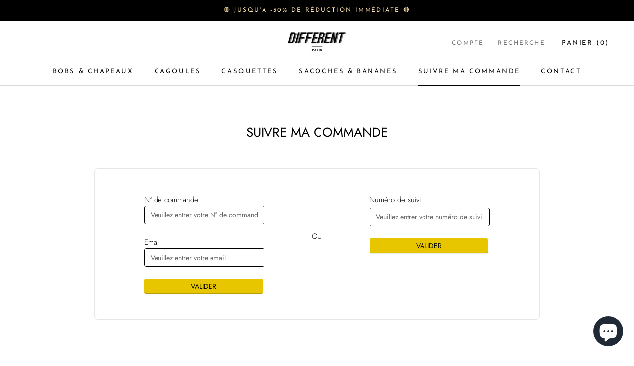

--- FILE ---
content_type: text/html; charset=utf-8
request_url: https://www.different-wear.com/apps/trackingmore
body_size: 62451
content:
<!doctype html>

<html class="no-js" lang="fr">
  <head>
    






    
    
    <!-- Global site tag (gtag.js) - Google Analytics -->
<script async src="https://www.googletagmanager.com/gtag/js?id=G-73EG62F82T"></script>
<script>
  window.dataLayer = window.dataLayer || [];
  function gtag(){dataLayer.push(arguments);}
  gtag('js', new Date());

  gtag('config', 'G-73EG62F82T');
</script>
    
      
    
    
    <meta charset="utf-8"> 
    <meta http-equiv="X-UA-Compatible" content="IE=edge,chrome=1">
    <meta name="viewport" content="width=device-width, initial-scale=1.0, height=device-height, minimum-scale=1.0, user-scalable=0">
    <meta name="theme-color" content="">

    <title>
      Suivi de commande - DIFFERENT WEAR &ndash; DIFFERENT®
    </title><meta name="description" content="Suivez votre commande en seulement 2 clics sur notre boutique Different Wear."><link rel="shortcut icon" href="//www.different-wear.com/cdn/shop/files/Copie_de_Logo_team_32x32.png?v=1613584339" type="image/png"><meta property="og:type" content="website">
  <meta property="og:title" content="Suivi de commande - DIFFERENT WEAR"><meta property="og:description" content="Suivez votre commande en seulement 2 clics sur notre boutique Different Wear."><meta property="og:url" content="https://www.different-wear.com/apps/trackingmore">
<meta property="og:site_name" content="DIFFERENT®"><meta name="twitter:card" content="summary"><meta name="twitter:title" content="Suivi de commande - DIFFERENT WEAR">
  <meta name="twitter:description" content="Suivez votre commande en seulement 2 clics sur notre boutique Different Wear.">

        
 


 
 





 
<script>window.performance && window.performance.mark && window.performance.mark('shopify.content_for_header.start');</script><meta id="shopify-digital-wallet" name="shopify-digital-wallet" content="/27914436681/digital_wallets/dialog">
<meta name="shopify-checkout-api-token" content="c875601116cfec8edd922e1ee35d2f75">
<meta id="in-context-paypal-metadata" data-shop-id="27914436681" data-venmo-supported="false" data-environment="production" data-locale="fr_FR" data-paypal-v4="true" data-currency="EUR">
<script async="async" data-src="/checkouts/internal/preloads.js?locale=fr-FR"></script>
<script id="apple-pay-shop-capabilities" type="application/json">{"shopId":27914436681,"countryCode":"FR","currencyCode":"EUR","merchantCapabilities":["supports3DS"],"merchantId":"gid:\/\/shopify\/Shop\/27914436681","merchantName":"DIFFERENT®","requiredBillingContactFields":["postalAddress","email","phone"],"requiredShippingContactFields":["postalAddress","email","phone"],"shippingType":"shipping","supportedNetworks":["visa","masterCard","amex","maestro"],"total":{"type":"pending","label":"DIFFERENT®","amount":"1.00"},"shopifyPaymentsEnabled":true,"supportsSubscriptions":true}</script>
<script id="shopify-features" type="application/json">{"accessToken":"c875601116cfec8edd922e1ee35d2f75","betas":["rich-media-storefront-analytics"],"domain":"www.different-wear.com","predictiveSearch":true,"shopId":27914436681,"locale":"fr"}</script>
<script>var Shopify = Shopify || {};
Shopify.shop = "vetement-boutique-alex.myshopify.com";
Shopify.locale = "fr";
Shopify.currency = {"active":"EUR","rate":"1.0"};
Shopify.country = "FR";
Shopify.theme = {"name":"DIFFERENT v5  | OPT","id":123024834739,"schema_name":"Prestige","schema_version":"1.2.4","theme_store_id":null,"role":"main"};
Shopify.theme.handle = "null";
Shopify.theme.style = {"id":null,"handle":null};
Shopify.cdnHost = "www.different-wear.com/cdn";
Shopify.routes = Shopify.routes || {};
Shopify.routes.root = "/";</script>
<script type="module">!function(o){(o.Shopify=o.Shopify||{}).modules=!0}(window);</script>
<script>!function(o){function n(){var o=[];function n(){o.push(Array.prototype.slice.apply(arguments))}return n.q=o,n}var t=o.Shopify=o.Shopify||{};t.loadFeatures=n(),t.autoloadFeatures=n()}(window);</script>
<script defer="defer" async type="module" data-src="//www.different-wear.com/cdn/shopifycloud/shop-js/modules/v2/client.init-shop-cart-sync_BcDpqI9l.fr.esm.js"></script>
<script defer="defer" async type="module" data-src="//www.different-wear.com/cdn/shopifycloud/shop-js/modules/v2/chunk.common_a1Rf5Dlz.esm.js"></script>
<script defer="defer" async type="module" data-src="//www.different-wear.com/cdn/shopifycloud/shop-js/modules/v2/chunk.modal_Djra7sW9.esm.js"></script>
<script type="module">
  await import("//www.different-wear.com/cdn/shopifycloud/shop-js/modules/v2/client.init-shop-cart-sync_BcDpqI9l.fr.esm.js");
await import("//www.different-wear.com/cdn/shopifycloud/shop-js/modules/v2/chunk.common_a1Rf5Dlz.esm.js");
await import("//www.different-wear.com/cdn/shopifycloud/shop-js/modules/v2/chunk.modal_Djra7sW9.esm.js");

  window.Shopify.SignInWithShop?.initShopCartSync?.({"fedCMEnabled":true,"windoidEnabled":true});

</script>
<script>(function() {
  var isLoaded = false;
  function asyncLoad() {
    if (isLoaded) return;
    isLoaded = true;
    var urls = ["https:\/\/cdncozyantitheft.addons.business\/js\/script_tags\/vetement-boutique-alex\/xMKvENCHqFG86bjBg5hnpgUmktnZB04p.js?shop=vetement-boutique-alex.myshopify.com","https:\/\/static.klaviyo.com\/onsite\/js\/klaviyo.js?company_id=TCJ6qK\u0026shop=vetement-boutique-alex.myshopify.com","https:\/\/static.klaviyo.com\/onsite\/js\/klaviyo.js?company_id=Xzwhda\u0026shop=vetement-boutique-alex.myshopify.com","https:\/\/ecommplugins-scripts.trustpilot.com\/v2.1\/js\/header.min.js?settings=eyJrZXkiOiJ6bFdlUTl1Y2didU8wdk1LIiwicyI6Im5vbmUifQ==\u0026shop=vetement-boutique-alex.myshopify.com","https:\/\/ecommplugins-trustboxsettings.trustpilot.com\/vetement-boutique-alex.myshopify.com.js?settings=1690045400361\u0026shop=vetement-boutique-alex.myshopify.com","https:\/\/tms.trackingmore.net\/static\/js\/checkout.js?shop=vetement-boutique-alex.myshopify.com","\/\/cdn.shopify.com\/proxy\/49739b021423a10dd8ba34c3c04248f1d2ccef6dcae71b3483830b5a7f7ac009\/static.cdn.printful.com\/static\/js\/external\/shopify-product-customizer.js?v=0.28\u0026shop=vetement-boutique-alex.myshopify.com\u0026sp-cache-control=cHVibGljLCBtYXgtYWdlPTkwMA"];
    for (var i = 0; i < urls.length; i++) {
      var s = document.createElement('script');
      s.type = 'text/javascript';
      s.async = true;
      s.src = urls[i];
      var x = document.getElementsByTagName('script')[0];
      x.parentNode.insertBefore(s, x);
    }
  };
  document.addEventListener('StartAsyncLoading',function(event){asyncLoad();});if(window.attachEvent) {
    window.attachEvent('onload', function(){});
  } else {
    window.addEventListener('load', function(){}, false);
  }
})();</script>
<script id="__st">var __st={"a":27914436681,"offset":3600,"reqid":"b9d73afb-62d9-44ce-a8dd-09b726818121-1769324588","pageurl":"www.different-wear.com\/apps\/trackingmore","u":"adb7ccbe85ba"};</script>
<script>window.ShopifyPaypalV4VisibilityTracking = true;</script>
<script id="captcha-bootstrap">!function(){'use strict';const t='contact',e='account',n='new_comment',o=[[t,t],['blogs',n],['comments',n],[t,'customer']],c=[[e,'customer_login'],[e,'guest_login'],[e,'recover_customer_password'],[e,'create_customer']],r=t=>t.map((([t,e])=>`form[action*='/${t}']:not([data-nocaptcha='true']) input[name='form_type'][value='${e}']`)).join(','),a=t=>()=>t?[...document.querySelectorAll(t)].map((t=>t.form)):[];function s(){const t=[...o],e=r(t);return a(e)}const i='password',u='form_key',d=['recaptcha-v3-token','g-recaptcha-response','h-captcha-response',i],f=()=>{try{return window.sessionStorage}catch{return}},m='__shopify_v',_=t=>t.elements[u];function p(t,e,n=!1){try{const o=window.sessionStorage,c=JSON.parse(o.getItem(e)),{data:r}=function(t){const{data:e,action:n}=t;return t[m]||n?{data:e,action:n}:{data:t,action:n}}(c);for(const[e,n]of Object.entries(r))t.elements[e]&&(t.elements[e].value=n);n&&o.removeItem(e)}catch(o){console.error('form repopulation failed',{error:o})}}const l='form_type',E='cptcha';function T(t){t.dataset[E]=!0}const w=window,h=w.document,L='Shopify',v='ce_forms',y='captcha';let A=!1;((t,e)=>{const n=(g='f06e6c50-85a8-45c8-87d0-21a2b65856fe',I='https://cdn.shopify.com/shopifycloud/storefront-forms-hcaptcha/ce_storefront_forms_captcha_hcaptcha.v1.5.2.iife.js',D={infoText:'Protégé par hCaptcha',privacyText:'Confidentialité',termsText:'Conditions'},(t,e,n)=>{const o=w[L][v],c=o.bindForm;if(c)return c(t,g,e,D).then(n);var r;o.q.push([[t,g,e,D],n]),r=I,A||(h.body.append(Object.assign(h.createElement('script'),{id:'captcha-provider',async:!0,src:r})),A=!0)});var g,I,D;w[L]=w[L]||{},w[L][v]=w[L][v]||{},w[L][v].q=[],w[L][y]=w[L][y]||{},w[L][y].protect=function(t,e){n(t,void 0,e),T(t)},Object.freeze(w[L][y]),function(t,e,n,w,h,L){const[v,y,A,g]=function(t,e,n){const i=e?o:[],u=t?c:[],d=[...i,...u],f=r(d),m=r(i),_=r(d.filter((([t,e])=>n.includes(e))));return[a(f),a(m),a(_),s()]}(w,h,L),I=t=>{const e=t.target;return e instanceof HTMLFormElement?e:e&&e.form},D=t=>v().includes(t);t.addEventListener('submit',(t=>{const e=I(t);if(!e)return;const n=D(e)&&!e.dataset.hcaptchaBound&&!e.dataset.recaptchaBound,o=_(e),c=g().includes(e)&&(!o||!o.value);(n||c)&&t.preventDefault(),c&&!n&&(function(t){try{if(!f())return;!function(t){const e=f();if(!e)return;const n=_(t);if(!n)return;const o=n.value;o&&e.removeItem(o)}(t);const e=Array.from(Array(32),(()=>Math.random().toString(36)[2])).join('');!function(t,e){_(t)||t.append(Object.assign(document.createElement('input'),{type:'hidden',name:u})),t.elements[u].value=e}(t,e),function(t,e){const n=f();if(!n)return;const o=[...t.querySelectorAll(`input[type='${i}']`)].map((({name:t})=>t)),c=[...d,...o],r={};for(const[a,s]of new FormData(t).entries())c.includes(a)||(r[a]=s);n.setItem(e,JSON.stringify({[m]:1,action:t.action,data:r}))}(t,e)}catch(e){console.error('failed to persist form',e)}}(e),e.submit())}));const S=(t,e)=>{t&&!t.dataset[E]&&(n(t,e.some((e=>e===t))),T(t))};for(const o of['focusin','change'])t.addEventListener(o,(t=>{const e=I(t);D(e)&&S(e,y())}));const B=e.get('form_key'),M=e.get(l),P=B&&M;t.addEventListener('DOMContentLoaded',(()=>{const t=y();if(P)for(const e of t)e.elements[l].value===M&&p(e,B);[...new Set([...A(),...v().filter((t=>'true'===t.dataset.shopifyCaptcha))])].forEach((e=>S(e,t)))}))}(h,new URLSearchParams(w.location.search),n,t,e,['guest_login'])})(!0,!0)}();</script>
<script integrity="sha256-4kQ18oKyAcykRKYeNunJcIwy7WH5gtpwJnB7kiuLZ1E=" data-source-attribution="shopify.loadfeatures" defer="defer" data-src="//www.different-wear.com/cdn/shopifycloud/storefront/assets/storefront/load_feature-a0a9edcb.js" crossorigin="anonymous"></script>
<script data-source-attribution="shopify.dynamic_checkout.dynamic.init">var Shopify=Shopify||{};Shopify.PaymentButton=Shopify.PaymentButton||{isStorefrontPortableWallets:!0,init:function(){window.Shopify.PaymentButton.init=function(){};var t=document.createElement("script");t.data-src="https://www.different-wear.com/cdn/shopifycloud/portable-wallets/latest/portable-wallets.fr.js",t.type="module",document.head.appendChild(t)}};
</script>
<script data-source-attribution="shopify.dynamic_checkout.buyer_consent">
  function portableWalletsHideBuyerConsent(e){var t=document.getElementById("shopify-buyer-consent"),n=document.getElementById("shopify-subscription-policy-button");t&&n&&(t.classList.add("hidden"),t.setAttribute("aria-hidden","true"),n.removeEventListener("click",e))}function portableWalletsShowBuyerConsent(e){var t=document.getElementById("shopify-buyer-consent"),n=document.getElementById("shopify-subscription-policy-button");t&&n&&(t.classList.remove("hidden"),t.removeAttribute("aria-hidden"),n.addEventListener("click",e))}window.Shopify?.PaymentButton&&(window.Shopify.PaymentButton.hideBuyerConsent=portableWalletsHideBuyerConsent,window.Shopify.PaymentButton.showBuyerConsent=portableWalletsShowBuyerConsent);
</script>
<script data-source-attribution="shopify.dynamic_checkout.cart.bootstrap">document.addEventListener("DOMContentLoaded",(function(){function t(){return document.querySelector("shopify-accelerated-checkout-cart, shopify-accelerated-checkout")}if(t())Shopify.PaymentButton.init();else{new MutationObserver((function(e,n){t()&&(Shopify.PaymentButton.init(),n.disconnect())})).observe(document.body,{childList:!0,subtree:!0})}}));
</script>
<link id="shopify-accelerated-checkout-styles" rel="stylesheet" media="screen" href="https://www.different-wear.com/cdn/shopifycloud/portable-wallets/latest/accelerated-checkout-backwards-compat.css" crossorigin="anonymous">
<style id="shopify-accelerated-checkout-cart">
        #shopify-buyer-consent {
  margin-top: 1em;
  display: inline-block;
  width: 100%;
}

#shopify-buyer-consent.hidden {
  display: none;
}

#shopify-subscription-policy-button {
  background: none;
  border: none;
  padding: 0;
  text-decoration: underline;
  font-size: inherit;
  cursor: pointer;
}

#shopify-subscription-policy-button::before {
  box-shadow: none;
}

      </style>

<script>window.performance && window.performance.mark && window.performance.mark('shopify.content_for_header.end');</script>



    


    <link rel="stylesheet" href="//www.different-wear.com/cdn/shop/t/24/assets/theme.scss.css?v=65362229505809256511759332142">

    <script>
      // This allows to expose several variables to the global scope, to be used in scripts
      window.theme = {
        template: null,
        shopCurrency: "EUR",
        moneyFormat: "{{amount_with_comma_separator}}€",
        moneyWithCurrencyFormat: "{{amount_with_comma_separator}}€ EUR",
        currencyConversionEnabled: false,
        currencyConversionMoneyFormat: "money_format",
        currencyConversionRoundAmounts: true,
        productImageSize: "natural",
        searchMode: "product,article",
        showPageTransition: false,
        showElementStaggering: true,
        showImageZooming: true,
        enableExperimentalResizeObserver: false
      };

      window.languages = {
        cartAddNote: "",
        cartEditNote: "Editer la note",
        productImageLoadingError: "L\u0026#39;image n\u0026#39;a pas pu être chargée. Essayez de recharger la page.",
        productFormAddToCart: "Ajouter au panier",
        productFormUnavailable: "Indisponible",
        productFormSoldOut: "[INDISPONIBLE]\nNOUS NE SAVONS PAS QUAND CET ARTICLE SERA DE NOUVEAU DISPONIBLE.",
        shippingEstimatorOneResult: "1 option disponible :",
        shippingEstimatorMoreResults: "{{count}} options disponibles :",
        shippingEstimatorNoResults: "Nous ne livrons pas à cette adresse."
      };

      window.lazySizesConfig = {
        loadHidden: false,
        hFac: 0.5,
        expFactor: 2,
        ricTimeout: 150,
        lazyClass: 'Image--lazyLoad',
        loadingClass: 'Image--lazyLoading',
        loadedClass: 'Image--lazyLoaded'
      };

      document.documentElement.className = document.documentElement.className.replace('no-js', 'js');
      document.documentElement.style.setProperty('--window-height', window.innerHeight + 'px');

      // We do a quick detection of some features (we could use Modernizr but for so little...)
      (function() {
        document.documentElement.className += ((window.CSS && window.CSS.supports('(position: sticky) or (position: -webkit-sticky)')) ? ' supports-sticky' : ' no-supports-sticky');
        document.documentElement.className += (window.matchMedia('(-moz-touch-enabled: 1), (hover: none)')).matches ? ' no-supports-hover' : ' supports-hover';
      }());

      window.onpageshow = function (event) {
        if (event.persisted) {
          window.location.reload();
        }
      };
    </script>

    <script src="//www.different-wear.com/cdn/shop/t/24/assets/lazysizes.min.js?v=180050514938838480841620781250" async></script>

    
<script src="https://polyfill-fastly.net/v2/polyfill.min.js?features=fetch,Element.prototype.closest,Element.prototype.remove,Element.prototype.classList,Array.prototype.includes,Array.prototype.fill,Object.assign,CustomEvent,IntersectionObserver,IntersectionObserverEntry" defer></script>
    <script src="//www.different-wear.com/cdn/shop/t/24/assets/libs.min.js?v=82654501386104565371620781251" defer></script>
    <script src="//www.different-wear.com/cdn/shop/t/24/assets/theme.min.js?v=139984739892337645121620781259" defer></script>
    <script src="//www.different-wear.com/cdn/shop/t/24/assets/custom.js?v=8814717088703906631620781230" defer></script>

    
  <link id="opinew-font-awesome" href="https://cdn.opinew.com/styles/opw-icons/style.css" rel="stylesheet">
    <style id='opinew_product_plugin_css'>
    .stars-color {
        color:#FFC617;
    }
    .opinew-stars-plugin-link {
        cursor: pointer;
    }
    
    .opw-widget-wrapper-default {
        max-width: 1200px;
        margin: 0 auto;
    }
    
        .opinew-list-stars-disable {
            display:none;
        }
        .opinew-product-page-stars-disable {
            display:none;
        }
         @import url(https://cdn.opinew.com/styles/opw-icons/style.css);

/*! normalize.css v7.0.0 | MIT License | github.com/necolas/normalize.css */html[data-v-ca315dac]{line-height:1.15;-ms-text-size-adjust:100%;-webkit-text-size-adjust:100%}body[data-v-ca315dac]{margin:0}nav[data-v-ca315dac],section[data-v-ca315dac]{display:block}h1[data-v-ca315dac]{font-size:2em;margin:.67em 0}figcaption[data-v-ca315dac],main[data-v-ca315dac]{display:block}pre[data-v-ca315dac]{font-family:monospace,monospace;font-size:1em}a[data-v-ca315dac]{background-color:transparent;-webkit-text-decoration-skip:objects}strong[data-v-ca315dac]{font-weight:inherit;font-weight:bolder}video[data-v-ca315dac]{display:inline-block}img[data-v-ca315dac]{border-style:none}svg[data-v-ca315dac]:not(:root){overflow:hidden}button[data-v-ca315dac],input[data-v-ca315dac],textarea[data-v-ca315dac]{font-family:sans-serif;font-size:100%;line-height:1.15;margin:0}button[data-v-ca315dac],input[data-v-ca315dac]{overflow:visible}button[data-v-ca315dac]{text-transform:none}[type=reset][data-v-ca315dac],[type=submit][data-v-ca315dac],button[data-v-ca315dac],html [type=button][data-v-ca315dac]{-webkit-appearance:button}[type=button][data-v-ca315dac]::-moz-focus-inner,[type=reset][data-v-ca315dac]::-moz-focus-inner,[type=submit][data-v-ca315dac]::-moz-focus-inner,button[data-v-ca315dac]::-moz-focus-inner{border-style:none;padding:0}[type=button][data-v-ca315dac]:-moz-focusring,[type=reset][data-v-ca315dac]:-moz-focusring,[type=submit][data-v-ca315dac]:-moz-focusring,button[data-v-ca315dac]:-moz-focusring{outline:1px dotted ButtonText}textarea[data-v-ca315dac]{overflow:auto}[type=checkbox][data-v-ca315dac],[type=radio][data-v-ca315dac]{-webkit-box-sizing:border-box;box-sizing:border-box;padding:0}[type=number][data-v-ca315dac]::-webkit-inner-spin-button,[type=number][data-v-ca315dac]::-webkit-outer-spin-button{height:auto}[type=search][data-v-ca315dac]{-webkit-appearance:textfield;outline-offset:-2px}[type=search][data-v-ca315dac]::-webkit-search-cancel-button,[type=search][data-v-ca315dac]::-webkit-search-decoration{-webkit-appearance:none}[data-v-ca315dac]::-webkit-file-upload-button{-webkit-appearance:button;font:inherit}menu[data-v-ca315dac]{display:block}canvas[data-v-ca315dac]{display:inline-block}[hidden][data-v-ca315dac],template[data-v-ca315dac]{display:none}html[data-v-ca315dac]{-webkit-box-sizing:border-box;box-sizing:border-box;font-family:sans-serif}[data-v-ca315dac],[data-v-ca315dac]:after,[data-v-ca315dac]:before{-webkit-box-sizing:inherit;box-sizing:inherit}h1[data-v-ca315dac],h2[data-v-ca315dac],h3[data-v-ca315dac],h4[data-v-ca315dac],h5[data-v-ca315dac],p[data-v-ca315dac],pre[data-v-ca315dac]{margin:0}button[data-v-ca315dac]{background:transparent;padding:0}button[data-v-ca315dac]:focus{outline:1px dotted;outline:5px auto -webkit-focus-ring-color}[tabindex="-1"][data-v-ca315dac]:focus{outline:none!important}[data-v-ca315dac],[data-v-ca315dac]:after,[data-v-ca315dac]:before{border-width:0;border-style:solid;border-color:#dae1e7}img[data-v-ca315dac]{border-style:solid}[type=button][data-v-ca315dac],[type=reset][data-v-ca315dac],[type=submit][data-v-ca315dac],button[data-v-ca315dac]{border-radius:0}textarea[data-v-ca315dac]{resize:vertical}img[data-v-ca315dac]{max-width:100%}button[data-v-ca315dac],input[data-v-ca315dac],textarea[data-v-ca315dac]{font-family:inherit}input[data-v-ca315dac]::-webkit-input-placeholder,textarea[data-v-ca315dac]::-webkit-input-placeholder{color:inherit;opacity:.5}input[data-v-ca315dac]::-moz-placeholder,textarea[data-v-ca315dac]::-moz-placeholder{color:inherit;opacity:.5}input[data-v-ca315dac]:-ms-input-placeholder,textarea[data-v-ca315dac]:-ms-input-placeholder{color:inherit;opacity:.5}input[data-v-ca315dac]::-ms-input-placeholder,textarea[data-v-ca315dac]::-ms-input-placeholder{color:inherit;opacity:.5}input[data-v-ca315dac]::placeholder,textarea[data-v-ca315dac]::placeholder{color:inherit;opacity:.5}[role=button][data-v-ca315dac],button[data-v-ca315dac]{cursor:pointer}input[data-v-ca315dac],textarea[data-v-ca315dac]{-webkit-box-sizing:border-box;box-sizing:border-box}#opw-review-request-form [data-v-ca315dac]{margin:0}.opw-remove-photo-btn[data-v-ca315dac]{color:#8b0000}.lds-spinner[data-v-ca315dac]{margin-top:1rem;color:#000;display:inline-block;position:relative;width:64px;height:64px}.lds-spinner div[data-v-ca315dac]{-webkit-transform-origin:32px 32px;transform-origin:32px 32px;-webkit-animation:lds-spinner-data-v-ca315dac 1.2s linear infinite;animation:lds-spinner-data-v-ca315dac 1.2s linear infinite}.lds-spinner div[data-v-ca315dac]:after{content:" ";display:block;position:absolute;top:3px;left:29px;width:5px;height:14px;border-radius:20%;background:#b8c2cc!important}.lds-spinner div[data-v-ca315dac]:first-child{-webkit-transform:rotate(0deg);transform:rotate(0deg);-webkit-animation-delay:-1.1s;animation-delay:-1.1s}.lds-spinner div[data-v-ca315dac]:nth-child(2){-webkit-transform:rotate(30deg);transform:rotate(30deg);-webkit-animation-delay:-1s;animation-delay:-1s}.lds-spinner div[data-v-ca315dac]:nth-child(3){-webkit-transform:rotate(60deg);transform:rotate(60deg);-webkit-animation-delay:-.9s;animation-delay:-.9s}.lds-spinner div[data-v-ca315dac]:nth-child(4){-webkit-transform:rotate(90deg);transform:rotate(90deg);-webkit-animation-delay:-.8s;animation-delay:-.8s}.lds-spinner div[data-v-ca315dac]:nth-child(5){-webkit-transform:rotate(120deg);transform:rotate(120deg);-webkit-animation-delay:-.7s;animation-delay:-.7s}.lds-spinner div[data-v-ca315dac]:nth-child(6){-webkit-transform:rotate(150deg);transform:rotate(150deg);-webkit-animation-delay:-.6s;animation-delay:-.6s}.lds-spinner div[data-v-ca315dac]:nth-child(7){-webkit-transform:rotate(180deg);transform:rotate(180deg);-webkit-animation-delay:-.5s;animation-delay:-.5s}.lds-spinner div[data-v-ca315dac]:nth-child(8){-webkit-transform:rotate(210deg);transform:rotate(210deg);-webkit-animation-delay:-.4s;animation-delay:-.4s}.lds-spinner div[data-v-ca315dac]:nth-child(9){-webkit-transform:rotate(240deg);transform:rotate(240deg);-webkit-animation-delay:-.3s;animation-delay:-.3s}.lds-spinner div[data-v-ca315dac]:nth-child(10){-webkit-transform:rotate(270deg);transform:rotate(270deg);-webkit-animation-delay:-.2s;animation-delay:-.2s}.lds-spinner div[data-v-ca315dac]:nth-child(11){-webkit-transform:rotate(300deg);transform:rotate(300deg);-webkit-animation-delay:-.1s;animation-delay:-.1s}.lds-spinner div[data-v-ca315dac]:nth-child(12){-webkit-transform:rotate(330deg);transform:rotate(330deg);-webkit-animation-delay:0s;animation-delay:0s}@-webkit-keyframes lds-spinner-data-v-ca315dac{0%{opacity:1}to{opacity:0}}@keyframes lds-spinner-data-v-ca315dac{0%{opacity:1}to{opacity:0}}.black-video-frame[data-v-ca315dac]{display:table-cell;vertical-align:middle;position:static;margin:0 auto;text-align:center;font-family:Helvetica Neue,Helvetica,Arial,sans-serif;color:#fff;background-color:#151515;width:310px;height:170px;padding:5px}.black-video-frame h1[data-v-ca315dac]{font-size:48px;margin-bottom:5px;margin:0 auto}.black-video-frame a[data-v-ca315dac],.black-video-frame p[data-v-ca315dac]{font-size:16px;line-height:1.4;margin:0 auto}.black-video-frame a[data-v-ca315dac]{color:#fff}.review-request[data-v-ca315dac]{padding:24px}.review-request .v-card-text[data-v-ca315dac]{margin-top:20px;background-color:rgba(73,80,87,.15);border-radius:10px}.review-request .stars-rating[data-v-ca315dac]{-webkit-box-pack:center;-ms-flex-pack:center;justify-content:center}.review-request .stars-rating svg[data-v-ca315dac]{width:26px;height:26px}.v-card[data-v-a0c521a2]{margin-top:100px;margin-right:1rem;margin-left:1rem}.text-white[data-v-a0c521a2]{color:#fff}.blueimp-gallery,.blueimp-gallery>.slides>.slide>.slide-content{position:absolute;top:0;right:0;bottom:0;left:0;-webkit-transition:opacity .2s linear;transition:opacity .2s linear;-webkit-backface-visibility:hidden;backface-visibility:hidden;-moz-backface-visibility:hidden}.blueimp-gallery>.slides>.slide>.slide-content{margin:auto;width:auto;height:auto;max-width:100%;max-height:100%;opacity:1}.blueimp-gallery{position:fixed;z-index:999999;overflow:hidden;background:#000;opacity:0;display:none;direction:ltr;-ms-touch-action:pinch-zoom;touch-action:pinch-zoom}.blueimp-gallery-carousel{position:relative;z-index:auto;margin:1em auto;padding-bottom:56.25%;-webkit-box-shadow:0 0 4px rgba(0,0,0,.1);box-shadow:0 0 4px rgba(0,0,0,.1);-ms-touch-action:pan-y pinch-zoom;touch-action:pan-y pinch-zoom}.blueimp-gallery-display{display:block;opacity:1}.blueimp-gallery>.slides{position:relative;height:100%;overflow:hidden}.blueimp-gallery-carousel>.slides{position:absolute}.blueimp-gallery>.slides>.slide{position:relative;float:left;height:100%;text-align:center;-webkit-transition-timing-function:cubic-bezier(.645,.045,.355,1);transition-timing-function:cubic-bezier(.645,.045,.355,1)}.blueimp-gallery>.slides>.slide-loading{background:url([data-uri]) 50% no-repeat;background-size:64px 64px}.blueimp-gallery>.slides>.slide-loading>.slide-content{opacity:0}.blueimp-gallery>.slides>.slide-error{background:url([data-uri]) 50% no-repeat}.blueimp-gallery>.slides>.slide-error>.slide-content{display:none}.blueimp-gallery>.next,.blueimp-gallery>.prev{position:absolute;top:50%;left:15px;width:40px;height:40px;margin-top:-23px;font-family:Helvetica Neue,Helvetica,Arial,sans-serif;font-size:60px;font-weight:100;line-height:30px;color:#fff;text-decoration:none;text-shadow:0 0 2px #000;text-align:center;background:#222;background:rgba(0,0,0,.5);-webkit-box-sizing:content-box;box-sizing:content-box;border:3px solid #fff;border-radius:23px;opacity:.5;cursor:pointer;display:none}.blueimp-gallery>.next{left:auto;right:15px}.blueimp-gallery>.close,.blueimp-gallery>.title{position:absolute;top:15px;left:15px;margin:0 40px 0 0;font-size:20px;line-height:30px;color:#fff;text-shadow:0 0 2px #000;opacity:.8;display:none}.blueimp-gallery>.close{padding:15px;right:15px;left:auto;margin:-15px;font-size:30px;text-decoration:none;cursor:pointer}.blueimp-gallery-controls>.close,.blueimp-gallery-controls>.next,.blueimp-gallery-controls>.prev,.blueimp-gallery-controls>.title{display:block;-webkit-transform:translateZ(0);transform:translateZ(0)}.blueimp-gallery-left>.prev,.blueimp-gallery-right>.next,.blueimp-gallery-single>.next,.blueimp-gallery-single>.prev{display:none}.blueimp-gallery>.close,.blueimp-gallery>.next,.blueimp-gallery>.prev,.blueimp-gallery>.slides>.slide>.slide-content{-webkit-user-select:none;-moz-user-select:none;-ms-user-select:none;user-select:none}.blueimp-gallery>.close:hover,.blueimp-gallery>.next:hover,.blueimp-gallery>.prev:hover,.blueimp-gallery>.title:hover{color:#fff;opacity:1}body:last-child .blueimp-gallery>.slides>.slide-error{background-image:url(../img/error.19ee6b7e.svg)}*+html .blueimp-gallery>.slides>.slide{min-height:300px}*+html .blueimp-gallery>.slides>.slide>.slide-content{position:relative}@media (prefers-color-scheme:light){.blueimp-gallery-carousel{background:#fff}}

/*! normalize.css v7.0.0 | MIT License | github.com/necolas/normalize.css */html[data-v-6b4d1873]{line-height:1.15;-ms-text-size-adjust:100%;-webkit-text-size-adjust:100%}body[data-v-6b4d1873]{margin:0}nav[data-v-6b4d1873],section[data-v-6b4d1873]{display:block}h1[data-v-6b4d1873]{font-size:2em;margin:.67em 0}figcaption[data-v-6b4d1873],main[data-v-6b4d1873]{display:block}pre[data-v-6b4d1873]{font-family:monospace,monospace;font-size:1em}a[data-v-6b4d1873]{background-color:transparent;-webkit-text-decoration-skip:objects}strong[data-v-6b4d1873]{font-weight:inherit;font-weight:bolder}video[data-v-6b4d1873]{display:inline-block}img[data-v-6b4d1873]{border-style:none}svg[data-v-6b4d1873]:not(:root){overflow:hidden}button[data-v-6b4d1873],input[data-v-6b4d1873],textarea[data-v-6b4d1873]{font-family:sans-serif;font-size:100%;line-height:1.15;margin:0}button[data-v-6b4d1873],input[data-v-6b4d1873]{overflow:visible}button[data-v-6b4d1873]{text-transform:none}[type=reset][data-v-6b4d1873],[type=submit][data-v-6b4d1873],button[data-v-6b4d1873],html [type=button][data-v-6b4d1873]{-webkit-appearance:button}[type=button][data-v-6b4d1873]::-moz-focus-inner,[type=reset][data-v-6b4d1873]::-moz-focus-inner,[type=submit][data-v-6b4d1873]::-moz-focus-inner,button[data-v-6b4d1873]::-moz-focus-inner{border-style:none;padding:0}[type=button][data-v-6b4d1873]:-moz-focusring,[type=reset][data-v-6b4d1873]:-moz-focusring,[type=submit][data-v-6b4d1873]:-moz-focusring,button[data-v-6b4d1873]:-moz-focusring{outline:1px dotted ButtonText}textarea[data-v-6b4d1873]{overflow:auto}[type=checkbox][data-v-6b4d1873],[type=radio][data-v-6b4d1873]{-webkit-box-sizing:border-box;box-sizing:border-box;padding:0}[type=number][data-v-6b4d1873]::-webkit-inner-spin-button,[type=number][data-v-6b4d1873]::-webkit-outer-spin-button{height:auto}[type=search][data-v-6b4d1873]{-webkit-appearance:textfield;outline-offset:-2px}[type=search][data-v-6b4d1873]::-webkit-search-cancel-button,[type=search][data-v-6b4d1873]::-webkit-search-decoration{-webkit-appearance:none}[data-v-6b4d1873]::-webkit-file-upload-button{-webkit-appearance:button;font:inherit}menu[data-v-6b4d1873]{display:block}canvas[data-v-6b4d1873]{display:inline-block}[hidden][data-v-6b4d1873],template[data-v-6b4d1873]{display:none}html[data-v-6b4d1873]{-webkit-box-sizing:border-box;box-sizing:border-box;font-family:sans-serif}[data-v-6b4d1873],[data-v-6b4d1873]:after,[data-v-6b4d1873]:before{-webkit-box-sizing:inherit;box-sizing:inherit}h1[data-v-6b4d1873],h2[data-v-6b4d1873],h3[data-v-6b4d1873],h4[data-v-6b4d1873],h5[data-v-6b4d1873],p[data-v-6b4d1873],pre[data-v-6b4d1873]{margin:0}button[data-v-6b4d1873]{background:transparent;padding:0}button[data-v-6b4d1873]:focus{outline:1px dotted;outline:5px auto -webkit-focus-ring-color}[tabindex="-1"][data-v-6b4d1873]:focus{outline:none!important}[data-v-6b4d1873],[data-v-6b4d1873]:after,[data-v-6b4d1873]:before{border-width:0;border-style:solid;border-color:#dae1e7}img[data-v-6b4d1873]{border-style:solid}[type=button][data-v-6b4d1873],[type=reset][data-v-6b4d1873],[type=submit][data-v-6b4d1873],button[data-v-6b4d1873]{border-radius:0}textarea[data-v-6b4d1873]{resize:vertical}img[data-v-6b4d1873]{max-width:100%}button[data-v-6b4d1873],input[data-v-6b4d1873],textarea[data-v-6b4d1873]{font-family:inherit}input[data-v-6b4d1873]::-webkit-input-placeholder,textarea[data-v-6b4d1873]::-webkit-input-placeholder{color:inherit;opacity:.5}input[data-v-6b4d1873]::-moz-placeholder,textarea[data-v-6b4d1873]::-moz-placeholder{color:inherit;opacity:.5}input[data-v-6b4d1873]:-ms-input-placeholder,textarea[data-v-6b4d1873]:-ms-input-placeholder{color:inherit;opacity:.5}input[data-v-6b4d1873]::-ms-input-placeholder,textarea[data-v-6b4d1873]::-ms-input-placeholder{color:inherit;opacity:.5}input[data-v-6b4d1873]::placeholder,textarea[data-v-6b4d1873]::placeholder{color:inherit;opacity:.5}[role=button][data-v-6b4d1873],button[data-v-6b4d1873]{cursor:pointer}input[data-v-6b4d1873]{-webkit-box-sizing:border-box;box-sizing:border-box}#opinew-app-container [data-v-6b4d1873]{margin:0;line-height:1}#opinew-app-container .slide-content[data-v-6b4d1873]{margin:auto}.review-author span[data-v-6b4d1873]{padding:0 2px}.opw-svg[data-v-6b4d1873]{width:100px;display:block}.path[data-v-6b4d1873]{stroke-dasharray:1000;stroke-dashoffset:0}.path.circle[data-v-6b4d1873]{-webkit-animation:dash-data-v-6b4d1873 .9s ease-in-out;animation:dash-data-v-6b4d1873 .9s ease-in-out}.path.line[data-v-6b4d1873]{stroke-dashoffset:1000;-webkit-animation:dash-data-v-6b4d1873 .9s ease-in-out .35s forwards;animation:dash-data-v-6b4d1873 .9s ease-in-out .35s forwards}.path.check[data-v-6b4d1873]{stroke-dashoffset:-100;-webkit-animation:dash-check-data-v-6b4d1873 .9s ease-in-out .35s forwards;animation:dash-check-data-v-6b4d1873 .9s ease-in-out .35s forwards}@-webkit-keyframes dash-data-v-6b4d1873{0%{stroke-dashoffset:1000}to{stroke-dashoffset:0}}@keyframes dash-data-v-6b4d1873{0%{stroke-dashoffset:1000}to{stroke-dashoffset:0}}@-webkit-keyframes dash-check-data-v-6b4d1873{0%{stroke-dashoffset:-100}to{stroke-dashoffset:900}}@keyframes dash-check-data-v-6b4d1873{0%{stroke-dashoffset:-100}to{stroke-dashoffset:900}}.opw-centered-img-gallery-container[data-v-6b4d1873],.opw-centered-video-gallery-container[data-v-6b4d1873]{display:inline-block;-webkit-box-pack:center;-ms-flex-pack:center;justify-content:center;-webkit-box-align:center;-ms-flex-align:center;align-items:center;position:relative;overflow:hidden;max-height:120px!important;max-width:120px!important;background-color:#222}.opw-centered-img-gallery-container-small[data-v-6b4d1873],.opw-centered-video-gallery-container-small[data-v-6b4d1873]{display:inline-block;-webkit-box-pack:center;-ms-flex-pack:center;justify-content:center;-webkit-box-align:center;-ms-flex-align:center;align-items:center;position:relative;overflow:hidden;max-height:70px!important;max-width:70px!important;background-color:#222}.opw-centered-video-gallery-container[data-v-6b4d1873]{max-width:215px!important}.opw-centered-video-gallery-container-small[data-v-6b4d1873]{max-width:125px!important}.opw-review-image-thumbnail[data-v-6b4d1873]{display:block;left:0;right:0;top:0;bottom:0;max-height:100%;margin:auto;max-width:100%;height:auto}.opw-review-image-container[data-v-6b4d1873]{display:-webkit-box;display:-ms-flexbox;display:flex;-webkit-box-pack:center;-ms-flex-pack:center;justify-content:center;-webkit-box-align:center;-ms-flex-align:center;align-items:center;position:relative;overflow:hidden;max-height:500px;background-color:#222}.opw-review-image[data-v-6b4d1873]{display:block;left:0;right:0;top:0;bottom:0;max-height:100%;margin:auto;max-width:100%;height:auto}.opw-progress-meter[data-v-6b4d1873]{height:inherit!important}#blueimp-gallery .close[data-v-6b4d1873]{font-size:55px}.blueimp-gallery>.slides>.slide>.slide-content[data-v-6b4d1873]{-webkit-transform:none;transform:none}.opw-paginator-container{display:-webkit-box;display:-ms-flexbox;display:flex;list-style:none;padding:0;width:auto;font-family:system-ui,BlinkMacSystemFont,-apple-system,Segoe UI,Roboto,Oxygen,Ubuntu,Cantarell,Fira Sans,Droid Sans,Helvetica Neue,sans-serif;margin:0}.opw-paginator-li{display:block;border-color:#22292f;color:#fff;padding-left:.75rem;padding-right:.75rem;padding-top:.5rem;padding-bottom:.5rem}.opw-paginator-li:hover{background-color:#f8fafc;color:#fff}.opw-paginator-active-class{display:block;padding-left:.75rem;padding-right:.75rem;padding-top:.5rem;padding-bottom:.5rem;border-color:#22292f;background-color:transparent;color:#fff}.opw-play-btn{position:absolute;max-width:200px;width:80px;height:80px;left:50%;top:50%;-webkit-transform:translate(-50%,-50%);transform:translate(-50%,-50%)}.opw-play-btn-small{width:50px;height:50px}.opw-play-btn svg{-webkit-transition:all .2s ease;transition:all .2s ease;fill:#1c48a8}.opw-play-btn:focus svg,.opw-play-btn:hover svg{cursor:pointer;fill:#2d9cdb}@media screen and (max-width:600px){.opw-play-btn{width:60px;height:60px}.opw-play-btn-small{width:30px;height:30px}}.blueimp-gallery>.slides>.slide>.slide-content[data-v-6b4d1873],.blueimp-gallery[data-v-6b4d1873]{position:absolute;top:0;right:0;bottom:0;left:0;-webkit-transition:opacity .2s linear;transition:opacity .2s linear;-webkit-backface-visibility:hidden;backface-visibility:hidden;-moz-backface-visibility:hidden}.blueimp-gallery>.slides>.slide>.slide-content[data-v-6b4d1873]{margin:auto;width:auto;height:auto;max-width:100%;max-height:100%;opacity:1}.blueimp-gallery[data-v-6b4d1873]{position:fixed;z-index:999999;overflow:hidden;background:#000;opacity:0;display:none;direction:ltr;-ms-touch-action:pinch-zoom;touch-action:pinch-zoom}.blueimp-gallery-carousel[data-v-6b4d1873]{position:relative;z-index:auto;margin:1em auto;padding-bottom:56.25%;-webkit-box-shadow:0 0 4px rgba(0,0,0,.1);box-shadow:0 0 4px rgba(0,0,0,.1);-ms-touch-action:pan-y pinch-zoom;touch-action:pan-y pinch-zoom}.blueimp-gallery-display[data-v-6b4d1873]{display:block;opacity:1}.blueimp-gallery>.slides[data-v-6b4d1873]{position:relative;height:100%;overflow:hidden}.blueimp-gallery-carousel>.slides[data-v-6b4d1873]{position:absolute}.blueimp-gallery>.slides>.slide[data-v-6b4d1873]{position:relative;float:left;height:100%;text-align:center;-webkit-transition-timing-function:cubic-bezier(.645,.045,.355,1);transition-timing-function:cubic-bezier(.645,.045,.355,1)}.blueimp-gallery>.slides>.slide-loading[data-v-6b4d1873]{background:url([data-uri]) 50% no-repeat;background-size:64px 64px}.blueimp-gallery>.slides>.slide-loading>.slide-content[data-v-6b4d1873]{opacity:0}.blueimp-gallery>.slides>.slide-error[data-v-6b4d1873]{background:url([data-uri]) 50% no-repeat}.blueimp-gallery>.slides>.slide-error>.slide-content[data-v-6b4d1873]{display:none}.blueimp-gallery>.next[data-v-6b4d1873],.blueimp-gallery>.prev[data-v-6b4d1873]{position:absolute;top:50%;left:15px;width:40px;height:40px;margin-top:-23px;font-family:Helvetica Neue,Helvetica,Arial,sans-serif;font-size:60px;font-weight:100;line-height:30px;color:#fff;text-decoration:none;text-shadow:0 0 2px #000;text-align:center;background:#222;background:rgba(0,0,0,.5);-webkit-box-sizing:content-box;box-sizing:content-box;border:3px solid #fff;border-radius:23px;opacity:.5;cursor:pointer;display:none}.blueimp-gallery>.next[data-v-6b4d1873]{left:auto;right:15px}.blueimp-gallery>.close[data-v-6b4d1873],.blueimp-gallery>.title[data-v-6b4d1873]{position:absolute;top:15px;left:15px;margin:0 40px 0 0;font-size:20px;line-height:30px;color:#fff;text-shadow:0 0 2px #000;opacity:.8;display:none}.blueimp-gallery>.close[data-v-6b4d1873]{padding:15px;right:15px;left:auto;margin:-15px;font-size:30px;text-decoration:none;cursor:pointer}.blueimp-gallery-controls>.close[data-v-6b4d1873],.blueimp-gallery-controls>.next[data-v-6b4d1873],.blueimp-gallery-controls>.prev[data-v-6b4d1873],.blueimp-gallery-controls>.title[data-v-6b4d1873]{display:block;-webkit-transform:translateZ(0);transform:translateZ(0)}.blueimp-gallery-left>.prev[data-v-6b4d1873],.blueimp-gallery-right>.next[data-v-6b4d1873],.blueimp-gallery-single>.next[data-v-6b4d1873],.blueimp-gallery-single>.prev[data-v-6b4d1873]{display:none}.blueimp-gallery>.close[data-v-6b4d1873],.blueimp-gallery>.next[data-v-6b4d1873],.blueimp-gallery>.prev[data-v-6b4d1873],.blueimp-gallery>.slides>.slide>.slide-content[data-v-6b4d1873]{-webkit-user-select:none;-moz-user-select:none;-ms-user-select:none;user-select:none}.blueimp-gallery>.close[data-v-6b4d1873]:hover,.blueimp-gallery>.next[data-v-6b4d1873]:hover,.blueimp-gallery>.prev[data-v-6b4d1873]:hover,.blueimp-gallery>.title[data-v-6b4d1873]:hover{color:#fff;opacity:1}body:last-child .blueimp-gallery>.slides>.slide-error[data-v-6b4d1873]{background-image:url(../img/error.19ee6b7e.svg)}*+html .blueimp-gallery>.slides>.slide[data-v-6b4d1873]{min-height:300px}*+html .blueimp-gallery>.slides>.slide>.slide-content[data-v-6b4d1873]{position:relative}@media (prefers-color-scheme:light){.blueimp-gallery-carousel[data-v-6b4d1873]{background:#fff}}

/*! normalize.css v7.0.0 | MIT License | github.com/necolas/normalize.css */html[data-v-4d3930a1]{line-height:1.15;-ms-text-size-adjust:100%;-webkit-text-size-adjust:100%}body[data-v-4d3930a1]{margin:0}nav[data-v-4d3930a1],section[data-v-4d3930a1]{display:block}h1[data-v-4d3930a1]{font-size:2em;margin:.67em 0}figcaption[data-v-4d3930a1],main[data-v-4d3930a1]{display:block}pre[data-v-4d3930a1]{font-family:monospace,monospace;font-size:1em}a[data-v-4d3930a1]{background-color:transparent;-webkit-text-decoration-skip:objects}strong[data-v-4d3930a1]{font-weight:inherit;font-weight:bolder}video[data-v-4d3930a1]{display:inline-block}img[data-v-4d3930a1]{border-style:none}svg[data-v-4d3930a1]:not(:root){overflow:hidden}button[data-v-4d3930a1],input[data-v-4d3930a1],textarea[data-v-4d3930a1]{font-family:sans-serif;font-size:100%;line-height:1.15;margin:0}button[data-v-4d3930a1],input[data-v-4d3930a1]{overflow:visible}button[data-v-4d3930a1]{text-transform:none}[type=reset][data-v-4d3930a1],[type=submit][data-v-4d3930a1],button[data-v-4d3930a1],html [type=button][data-v-4d3930a1]{-webkit-appearance:button}[type=button][data-v-4d3930a1]::-moz-focus-inner,[type=reset][data-v-4d3930a1]::-moz-focus-inner,[type=submit][data-v-4d3930a1]::-moz-focus-inner,button[data-v-4d3930a1]::-moz-focus-inner{border-style:none;padding:0}[type=button][data-v-4d3930a1]:-moz-focusring,[type=reset][data-v-4d3930a1]:-moz-focusring,[type=submit][data-v-4d3930a1]:-moz-focusring,button[data-v-4d3930a1]:-moz-focusring{outline:1px dotted ButtonText}textarea[data-v-4d3930a1]{overflow:auto}[type=checkbox][data-v-4d3930a1],[type=radio][data-v-4d3930a1]{-webkit-box-sizing:border-box;box-sizing:border-box;padding:0}[type=number][data-v-4d3930a1]::-webkit-inner-spin-button,[type=number][data-v-4d3930a1]::-webkit-outer-spin-button{height:auto}[type=search][data-v-4d3930a1]{-webkit-appearance:textfield;outline-offset:-2px}[type=search][data-v-4d3930a1]::-webkit-search-cancel-button,[type=search][data-v-4d3930a1]::-webkit-search-decoration{-webkit-appearance:none}[data-v-4d3930a1]::-webkit-file-upload-button{-webkit-appearance:button;font:inherit}menu[data-v-4d3930a1]{display:block}canvas[data-v-4d3930a1]{display:inline-block}[hidden][data-v-4d3930a1],template[data-v-4d3930a1]{display:none}html[data-v-4d3930a1]{-webkit-box-sizing:border-box;box-sizing:border-box;font-family:sans-serif}[data-v-4d3930a1],[data-v-4d3930a1]:after,[data-v-4d3930a1]:before{-webkit-box-sizing:inherit;box-sizing:inherit}h1[data-v-4d3930a1],h2[data-v-4d3930a1],h3[data-v-4d3930a1],h4[data-v-4d3930a1],h5[data-v-4d3930a1],p[data-v-4d3930a1],pre[data-v-4d3930a1]{margin:0}button[data-v-4d3930a1]{background:transparent;padding:0}button[data-v-4d3930a1]:focus{outline:1px dotted;outline:5px auto -webkit-focus-ring-color}[tabindex="-1"][data-v-4d3930a1]:focus{outline:none!important}[data-v-4d3930a1],[data-v-4d3930a1]:after,[data-v-4d3930a1]:before{border-width:0;border-style:solid;border-color:#dae1e7}img[data-v-4d3930a1]{border-style:solid}[type=button][data-v-4d3930a1],[type=reset][data-v-4d3930a1],[type=submit][data-v-4d3930a1],button[data-v-4d3930a1]{border-radius:0}textarea[data-v-4d3930a1]{resize:vertical}img[data-v-4d3930a1]{max-width:100%}button[data-v-4d3930a1],input[data-v-4d3930a1],textarea[data-v-4d3930a1]{font-family:inherit}input[data-v-4d3930a1]::-webkit-input-placeholder,textarea[data-v-4d3930a1]::-webkit-input-placeholder{color:inherit;opacity:.5}input[data-v-4d3930a1]::-moz-placeholder,textarea[data-v-4d3930a1]::-moz-placeholder{color:inherit;opacity:.5}input[data-v-4d3930a1]:-ms-input-placeholder,textarea[data-v-4d3930a1]:-ms-input-placeholder{color:inherit;opacity:.5}input[data-v-4d3930a1]::-ms-input-placeholder,textarea[data-v-4d3930a1]::-ms-input-placeholder{color:inherit;opacity:.5}input[data-v-4d3930a1]::placeholder,textarea[data-v-4d3930a1]::placeholder{color:inherit;opacity:.5}[role=button][data-v-4d3930a1],button[data-v-4d3930a1]{cursor:pointer}

/*! normalize.css v7.0.0 | MIT License | github.com/necolas/normalize.css */html[data-v-1c86a816]{line-height:1.15;-ms-text-size-adjust:100%;-webkit-text-size-adjust:100%}body[data-v-1c86a816]{margin:0}nav[data-v-1c86a816],section[data-v-1c86a816]{display:block}h1[data-v-1c86a816]{font-size:2em;margin:.67em 0}figcaption[data-v-1c86a816],main[data-v-1c86a816]{display:block}pre[data-v-1c86a816]{font-family:monospace,monospace;font-size:1em}a[data-v-1c86a816]{background-color:transparent;-webkit-text-decoration-skip:objects}strong[data-v-1c86a816]{font-weight:inherit;font-weight:bolder}video[data-v-1c86a816]{display:inline-block}img[data-v-1c86a816]{border-style:none}svg[data-v-1c86a816]:not(:root){overflow:hidden}button[data-v-1c86a816],input[data-v-1c86a816],textarea[data-v-1c86a816]{font-family:sans-serif;font-size:100%;line-height:1.15;margin:0}button[data-v-1c86a816],input[data-v-1c86a816]{overflow:visible}button[data-v-1c86a816]{text-transform:none}[type=reset][data-v-1c86a816],[type=submit][data-v-1c86a816],button[data-v-1c86a816],html [type=button][data-v-1c86a816]{-webkit-appearance:button}[type=button][data-v-1c86a816]::-moz-focus-inner,[type=reset][data-v-1c86a816]::-moz-focus-inner,[type=submit][data-v-1c86a816]::-moz-focus-inner,button[data-v-1c86a816]::-moz-focus-inner{border-style:none;padding:0}[type=button][data-v-1c86a816]:-moz-focusring,[type=reset][data-v-1c86a816]:-moz-focusring,[type=submit][data-v-1c86a816]:-moz-focusring,button[data-v-1c86a816]:-moz-focusring{outline:1px dotted ButtonText}textarea[data-v-1c86a816]{overflow:auto}[type=checkbox][data-v-1c86a816],[type=radio][data-v-1c86a816]{-webkit-box-sizing:border-box;box-sizing:border-box;padding:0}[type=number][data-v-1c86a816]::-webkit-inner-spin-button,[type=number][data-v-1c86a816]::-webkit-outer-spin-button{height:auto}[type=search][data-v-1c86a816]{-webkit-appearance:textfield;outline-offset:-2px}[type=search][data-v-1c86a816]::-webkit-search-cancel-button,[type=search][data-v-1c86a816]::-webkit-search-decoration{-webkit-appearance:none}[data-v-1c86a816]::-webkit-file-upload-button{-webkit-appearance:button;font:inherit}menu[data-v-1c86a816]{display:block}canvas[data-v-1c86a816]{display:inline-block}[hidden][data-v-1c86a816],template[data-v-1c86a816]{display:none}html[data-v-1c86a816]{-webkit-box-sizing:border-box;box-sizing:border-box;font-family:sans-serif}[data-v-1c86a816],[data-v-1c86a816]:after,[data-v-1c86a816]:before{-webkit-box-sizing:inherit;box-sizing:inherit}h1[data-v-1c86a816],h2[data-v-1c86a816],h3[data-v-1c86a816],h4[data-v-1c86a816],h5[data-v-1c86a816],p[data-v-1c86a816],pre[data-v-1c86a816]{margin:0}button[data-v-1c86a816]{background:transparent;padding:0}button[data-v-1c86a816]:focus{outline:1px dotted;outline:5px auto -webkit-focus-ring-color}[tabindex="-1"][data-v-1c86a816]:focus{outline:none!important}[data-v-1c86a816],[data-v-1c86a816]:after,[data-v-1c86a816]:before{border-width:0;border-style:solid;border-color:#dae1e7}img[data-v-1c86a816]{border-style:solid}[type=button][data-v-1c86a816],[type=reset][data-v-1c86a816],[type=submit][data-v-1c86a816],button[data-v-1c86a816]{border-radius:0}textarea[data-v-1c86a816]{resize:vertical}img[data-v-1c86a816]{max-width:100%}button[data-v-1c86a816],input[data-v-1c86a816],textarea[data-v-1c86a816]{font-family:inherit}input[data-v-1c86a816]::-webkit-input-placeholder,textarea[data-v-1c86a816]::-webkit-input-placeholder{color:inherit;opacity:.5}input[data-v-1c86a816]::-moz-placeholder,textarea[data-v-1c86a816]::-moz-placeholder{color:inherit;opacity:.5}input[data-v-1c86a816]:-ms-input-placeholder,textarea[data-v-1c86a816]:-ms-input-placeholder{color:inherit;opacity:.5}input[data-v-1c86a816]::-ms-input-placeholder,textarea[data-v-1c86a816]::-ms-input-placeholder{color:inherit;opacity:.5}input[data-v-1c86a816]::placeholder,textarea[data-v-1c86a816]::placeholder{color:inherit;opacity:.5}[role=button][data-v-1c86a816],button[data-v-1c86a816]{cursor:pointer}.carousel[data-v-1c86a816]{width:100%;position:relative;overflow:hidden}.carousel__control[data-v-1c86a816]{height:30px;width:30px;margin-top:-15px;top:50%;position:absolute;display:block;cursor:pointer;border-width:5px 5px 0 0;border-style:solid;opacity:.35;outline:0;z-index:3}.carousel__control[data-v-1c86a816]:hover{opacity:1}.carousel__control--backward[data-v-1c86a816]{left:5%;-webkit-transform:rotate(-135deg);transform:rotate(-135deg)}.carousel__control--forward[data-v-1c86a816]{right:5%;-webkit-transform:rotate(45deg);transform:rotate(45deg)}.carousel__indicators[data-v-1c86a816]{width:100%;text-align:center;margin-top:25px}.carousel__indicator[data-v-1c86a816]{height:15px;width:15px;border-radius:100%;display:inline-block;z-index:2;cursor:pointer;opacity:.35;margin:0 2.5px 0 2.5px}.carousel__indicator[data-v-1c86a816]:hover{opacity:.75}.carousel__track[data-v-1c86a816]{position:relative;white-space:nowrap;-webkit-transition:-webkit-transform .5s ease 0s;transition:-webkit-transform .5s ease 0s;transition:transform .5s ease 0s;transition:transform .5s ease 0s,-webkit-transform .5s ease 0s}.carousel__slide[data-v-1c86a816]{white-space:normal;display:inline-block;vertical-align:middle}.carousel-card[data-v-1c86a816]{max-width:400px;margin-left:auto;margin-right:auto}.review-author span[data-v-1c86a816]{padding:0 2px}.opw-appearance-none{-webkit-appearance:none!important;-moz-appearance:none!important;appearance:none!important}.opw-bg-grey{background-color:#b8c2cc!important}.opw-bg-grey-light{background-color:#dae1e7!important}.opw-bg-grey-lighter{background-color:#f1f5f8!important}.opw-bg-white{background-color:#fff!important}.opw-bg-green{background-color:#38c172!important}.opw-bg-green-lighter{background-color:#a2f5bf!important}.hover\:opw-bg-grey:hover{background-color:#b8c2cc!important}.hover\:opw-bg-white:hover{background-color:#fff!important}.opw-border-black{border-color:#22292f!important}.opw-border-grey-light{border-color:#dae1e7!important}.opw-border-green{border-color:#38c172!important}.hover\:opw-border-transparent:hover{border-color:transparent!important}.hover\:opw-border-grey-darkest:hover{border-color:#3d4852!important}.opw-rounded{border-radius:.25rem!important}.opw-rounded-b{border-bottom-right-radius:.25rem!important;border-bottom-left-radius:.25rem!important}.opw-border-solid{border-style:solid!important}.opw-border-0{border-width:0!important}.opw-border{border-width:1px!important}.opw-border-t-4{border-top-width:4px!important}.opw-border-b{border-bottom-width:1px!important}.opw-cursor-pointer{cursor:pointer!important}.opw-cursor-move{cursor:move!important}.opw-block{display:block!important}.opw-inline-block{display:inline-block!important}.opw-hidden{display:none!important}.opw-flex{display:-webkit-box!important;display:-ms-flexbox!important;display:flex!important}.opw-flex-row{-webkit-box-direction:normal!important;-ms-flex-direction:row!important;flex-direction:row!important}.opw-flex-row,.opw-flex-row-reverse{-webkit-box-orient:horizontal!important}.opw-flex-row-reverse{-webkit-box-direction:reverse!important;-ms-flex-direction:row-reverse!important;flex-direction:row-reverse!important}.opw-flex-col{-webkit-box-orient:vertical!important;-webkit-box-direction:normal!important;-ms-flex-direction:column!important;flex-direction:column!important}.opw-flex-wrap{-ms-flex-wrap:wrap!important;flex-wrap:wrap!important}.opw-items-center{-webkit-box-align:center!important;-ms-flex-align:center!important;align-items:center!important}.opw-justify-center{-webkit-box-pack:center!important;-ms-flex-pack:center!important;justify-content:center!important}.opw-justify-between{-webkit-box-pack:justify!important;-ms-flex-pack:justify!important;justify-content:space-between!important}.opw-flex-grow{-webkit-box-flex:1!important;-ms-flex-positive:1!important;flex-grow:1!important}.opw-flex-no-shrink{-ms-flex-negative:0!important;flex-shrink:0!important}.opw-float-right{float:right!important}.opw-clearfix:after{content:""!important;display:table!important;clear:both!important}.opw-font-sans{font-family:system-ui,BlinkMacSystemFont,-apple-system,Segoe UI,Montserrat,Oxygen,Ubuntu,Cantarell,Fira Sans,Droid Sans,Helvetica Neue,sans-serif!important}.opw-font-normal{font-weight:400!important}.opw-font-semibold{font-weight:600!important}.opw-font-bold{font-weight:700!important}.opw-h-4{height:1rem!important}.opw-h-8{height:2rem!important}.opw-leading-none{line-height:1!important}.opw-leading-normal{line-height:1.5!important}.opw-m-0{margin:0!important}.opw-m-2{margin:.5rem!important}.opw-m-auto{margin:auto!important}.opw-mx-1{margin-left:.25rem!important;margin-right:.25rem!important}.opw-my-2{margin-top:.5rem!important;margin-bottom:.5rem!important}.opw-mx-2{margin-left:.5rem!important;margin-right:.5rem!important}.opw-my-3{margin-top:.75rem!important;margin-bottom:.75rem!important}.opw-my-4{margin-top:1rem!important;margin-bottom:1rem!important}.opw-mx-4{margin-left:1rem!important;margin-right:1rem!important}.opw-my-6{margin-top:1.5rem!important;margin-bottom:1.5rem!important}.opw-my-auto{margin-top:auto!important;margin-bottom:auto!important}.opw-mx-auto{margin-left:auto!important;margin-right:auto!important}.opw-mt-0{margin-top:0!important}.opw-mt-1{margin-top:.25rem!important}.opw-mb-1{margin-bottom:.25rem!important}.opw-ml-1{margin-left:.25rem!important}.opw-mt-2{margin-top:.5rem!important}.opw-mr-2{margin-right:.5rem!important}.opw-mb-2{margin-bottom:.5rem!important}.opw-ml-2{margin-left:.5rem!important}.opw-mt-3{margin-top:.75rem!important}.opw-mb-3{margin-bottom:.75rem!important}.opw-mt-4{margin-top:1rem!important}.opw-mr-4{margin-right:1rem!important}.opw-mb-4{margin-bottom:1rem!important}.opw-mr-6{margin-right:1.5rem!important}.opw-mb-6{margin-bottom:1.5rem!important}.opw-ml-auto{margin-left:auto!important}.opw-max-w-md{max-width:40rem!important}.opw-max-w-full{max-width:100%!important}.opw--mx-1{margin-left:-.25rem!important;margin-right:-.25rem!important}.opw-overflow-auto{overflow:auto!important}.opw-overflow-hidden{overflow:hidden!important}.opw-p-4{padding:1rem!important}.opw-p-8{padding:2rem!important}.opw-py-1{padding-top:.25rem!important;padding-bottom:.25rem!important}.opw-px-1{padding-left:.25rem!important;padding-right:.25rem!important}.opw-py-2{padding-top:.5rem!important;padding-bottom:.5rem!important}.opw-px-2{padding-left:.5rem!important;padding-right:.5rem!important}.opw-py-3{padding-top:.75rem!important;padding-bottom:.75rem!important}.opw-px-3{padding-left:.75rem!important;padding-right:.75rem!important}.opw-py-4{padding-top:1rem!important;padding-bottom:1rem!important}.opw-px-4{padding-left:1rem!important;padding-right:1rem!important}.opw-py-6{padding-top:1.5rem!important;padding-bottom:1.5rem!important}.opw-px-6{padding-left:1.5rem!important;padding-right:1.5rem!important}.opw-px-8{padding-left:2rem!important;padding-right:2rem!important}.opw-pl-0{padding-left:0!important}.opw-pt-2{padding-top:.5rem!important}.opw-pr-2{padding-right:.5rem!important}.opw-pb-2{padding-bottom:.5rem!important}.opw-pt-4{padding-top:1rem!important}.opw-pb-4{padding-bottom:1rem!important}.opw-fixed{position:fixed!important}.opw-absolute{position:absolute!important}.opw-relative{position:relative!important}.opw-pin{right:0!important;bottom:0!important;left:0!important}.opw-pin,.opw-pin-t{top:0!important}.opw-pin-r{right:0!important}.opw-pin-b{bottom:0!important}.opw-shadow{-webkit-box-shadow:0 2px 4px 0 rgba(0,0,0,.1)!important;box-shadow:0 2px 4px 0 rgba(0,0,0,.1)!important}.opw-shadow-md{-webkit-box-shadow:0 4px 8px 0 rgba(0,0,0,.12),0 2px 4px 0 rgba(0,0,0,.08)!important;box-shadow:0 4px 8px 0 rgba(0,0,0,.12),0 2px 4px 0 rgba(0,0,0,.08)!important}.opw-fill-current{fill:currentColor!important}.opw-text-left{text-align:left!important}.opw-text-center{text-align:center!important}.opw-text-right{text-align:right!important}.opw-text-black{color:#22292f!important}.opw-text-grey-darkest{color:#3d4852!important}.opw-text-grey-darker{color:#606f7b!important}.opw-text-grey-dark{color:#8795a1!important}.opw-text-grey{color:#b8c2cc!important}.opw-text-white{color:#fff!important}.opw-text-red-dark{color:#cc1f1a!important}.hover\:opw-text-black:hover{color:#22292f!important}.hover\:opw-text-grey-darkest:hover{color:#3d4852!important}.hover\:opw-text-grey-dark:hover{color:#8795a1!important}.opw-text-xs{font-size:.75rem!important}.opw-text-sm{font-size:.875rem!important}.opw-text-lg{font-size:1.125rem!important}.opw-text-xl{font-size:1.25rem!important}.opw-text-2xl{font-size:1.5rem!important}.opw-text-3xl{font-size:1.875rem!important}.opw-text-4xl{font-size:2.25rem!important}.opw-text-5xl{font-size:3rem!important}.opw-italic{font-style:italic!important}.opw-tracking-tight{letter-spacing:-.05em!important}.opw-align-top{vertical-align:top!important}.opw-align-middle{vertical-align:middle!important}.opw-whitespace-no-wrap{white-space:nowrap!important}.opw-w-8{width:2rem!important}.opw-w-auto{width:auto!important}.opw-w-1\/2{width:50%!important}.opw-w-1\/3{width:33.33333%!important}.opw-w-1\/4{width:25%!important}.opw-w-1\/5{width:20%!important}.opw-w-1\/6{width:16.66667%!important}.opw-w-full{width:100%!important}.opw-z-50{z-index:50!important}@media (min-width:320px){.xs\:opw-cursor-move{cursor:move!important}.xs\:opw-w-full{width:100%!important}}@media (min-width:576px){.sm\:opw-cursor-move{cursor:move!important}.sm\:opw-mt-4{margin-top:1rem!important}.sm\:opw-w-full{width:100%!important}}@media (min-width:768px){.md\:opw-cursor-move{cursor:move!important}.md\:opw-float-right{float:right!important}.md\:opw-mt-4{margin-top:1rem!important}.md\:opw-w-1\/2{width:50%!important}.md\:opw-w-1\/3{width:33.33333%!important}.md\:opw-w-1\/6{width:16.66667%!important}.md\:opw-w-5\/6{width:83.33333%!important}}@media (min-width:992px){.lg\:opw-cursor-move{cursor:move!important}.lg\:opw-mt-0{margin-top:0!important}.lg\:opw-w-5\/6{width:83.33333%!important}}@media (min-width:1200px){.xl\:opw-cursor-move{cursor:move!important}.xl\:opw-mt-0{margin-top:0!important}.xl\:opw-ml-auto{margin-left:auto!important}.xl\:opw-w-1\/2{width:50%!important}.xl\:opw-w-1\/3{width:33.33333%!important}.xl\:opw-w-1\/4{width:25%!important}.xl\:opw-w-1\/5{width:20%!important}.xl\:opw-w-5\/6{width:83.33333%!important}} </style>
    
<div id='opinew_config_container' style='display:none;' data-opwconfig='{&quot;server_url&quot;: &quot;https://www.opinew.com&quot;, &quot;shop&quot;: {&quot;id&quot;: 14128, &quot;name&quot;: &quot;DIFFERENT&quot;}, &quot;permissions&quot;: {&quot;no_branding&quot;: false, &quot;up_to3_photos&quot;: false, &quot;up_to5_photos&quot;: false, &quot;q_and_a&quot;: false, &quot;video_reviews&quot;: false, &quot;optimised_images&quot;: false}, &quot;review_publishing&quot;: &quot;email&quot;, &quot;badge_shop_reviews_link&quot;: &quot;http://opinew.com/shop-reviews/14128&quot;, &quot;buttons_color&quot;: &quot;#dae1e7&quot;, &quot;stars_color&quot;: &quot;#FFC617&quot;, &quot;theme_transparent_color&quot;: &quot;initial&quot;, &quot;widget_theme_style&quot;: &quot;card&quot;, &quot;navbar_color&quot;: &quot;#000000&quot;, &quot;reviews_card_border_color&quot;: &quot;#c5c5c5&quot;, &quot;reviews_card_border_active&quot;: false, &quot;star_bars_width&quot;: &quot;300px&quot;, &quot;star_bars_width_auto&quot;: true, &quot;questions_and_answers_active&quot;: false, &quot;number_review_columns&quot;: 2, &quot;number_reviews_per_page&quot;: 8, &quot;preferred_language&quot;: &quot;fr&quot;, &quot;background_color&quot;: &quot;#ffffff00&quot;, &quot;text_color&quot;: &quot;#3d4852&quot;, &quot;secondary_text_color&quot;: &quot;#606f7b&quot;, &quot;navbar_text_color&quot;: &quot;#ffffff&quot;, &quot;pagination_color&quot;: &quot;#000000&quot;, &quot;verified_badge_color&quot;: &quot;#38c172&quot;, &quot;widget_show_dates&quot;: true, &quot;show_customer_images_section&quot;: true, &quot;show_review_images&quot;: true, &quot;review_image_max_height&quot;: &quot;450px&quot;, &quot;show_large_review_image&quot;: true, &quot;show_star_bars&quot;: true, &quot;display_stars_if_no_reviews&quot;: false, &quot;fonts&quot;: {&quot;navbar_reviews_title_font_size&quot;: &quot;1.25rem&quot;, &quot;navbar_buttons_font_size&quot;: &quot;1.125rem&quot;, &quot;star_summary_overall_score_font_size&quot;: &quot;2.25rem&quot;, &quot;star_summary_reviewsnum_font_size&quot;: &quot;1.5rem&quot;, &quot;star_summary_progress_bars_font_size&quot;: &quot;1.125rem&quot;, &quot;image_gallery_title_font_size&quot;: &quot;1.875rem&quot;, &quot;reviews_card_main_font_size&quot;: &quot;1rem&quot;, &quot;reviews_card_secondary_font_size&quot;: &quot;1rem&quot;, &quot;form_headings_font_size&quot;: &quot;0.875rem&quot;, &quot;form_post_font_size&quot;: &quot;2.25rem&quot;, &quot;form_input_font_size&quot;: &quot;1.125rem&quot;, &quot;paginator_font_size&quot;: &quot;1.125rem&quot;, &quot;qna_title_font_size&quot;: &quot;1.5rem&quot;, &quot;badge_average_score&quot;: &quot;2rem&quot;, &quot;badge_primary&quot;: &quot;1.25rem&quot;, &quot;badge_secondary&quot;: &quot;1rem&quot;, &quot;carousel_primary&quot;: &quot;1rem&quot;, &quot;carousel_secondary&quot;: &quot;1rem&quot;}, &quot;badge_stars_color&quot;: &quot;#ffc617&quot;, &quot;badge_border_color&quot;: &quot;#dae1e7&quot;, &quot;badge_background_color&quot;: &quot;#ffffff&quot;, &quot;badge_text_color&quot;: &quot;#3C3C3C&quot;, &quot;badge_secondary_text_color&quot;: &quot;#606f7b&quot;, &quot;carousel_theme_style&quot;: &quot;card&quot;, &quot;carousel_stars_color&quot;: &quot;#FFC617&quot;, &quot;carousel_border_color&quot;: &quot;#c5c5c5&quot;, &quot;carousel_background_color&quot;: &quot;#ffffff00&quot;, &quot;carousel_controls_color&quot;: &quot;#5a5a5a&quot;, &quot;carousel_verified_badge_color&quot;: &quot;#38c172&quot;, &quot;carousel_text_color&quot;: &quot;#3d4852&quot;, &quot;carousel_secondary_text_color&quot;: &quot;#606f7b&quot;, &quot;carousel_widget_show_dates&quot;: true, &quot;carousel_border_active&quot;: false, &quot;carousel_featured_reviews&quot;: []}'></div>
<script>var scaaffCheck = false;</script>
<script src="//www.different-wear.com/cdn/shop/t/24/assets/sca_affiliate.js?v=120665470371738542571620781257" type="text/javascript"></script>
  <!-- "snippets/judgeme_core.liquid" was not rendered, the associated app was uninstalled -->
<!--Gem_Page_Header_Script-->
    


<!--End_Gem_Page_Header_Script-->
    
    
    
    
    
  <!-- Snap Pixel Code -->
<script type='text/javascript'>
(function(e,t,n){if(e.snaptr)return;var a=e.snaptr=function()
{a.handleRequest?a.handleRequest.apply(a,arguments):a.queue.push(arguments)};
a.queue=[];var s='script';r=t.createElement(s);r.async=!0;
r.src=n;var u=t.getElementsByTagName(s)[0];
u.parentNode.insertBefore(r,u);})(window,document,
'https://sc-static.net/scevent.min.js');

snaptr('init', 'b33613d0-3123-4fbb-9773-54d28b2ee99a', {
'user_email': '__INSERT_USER_EMAIL__'
});

snaptr('track', 'PAGE_VIEW');

</script>
<!-- End Snap Pixel Code -->  
    
    
    
    

    

<meta name="linkavista" content="link-4750-4963"> 

    
<script src="https://cdn.shopify.com/extensions/e8878072-2f6b-4e89-8082-94b04320908d/inbox-1254/assets/inbox-chat-loader.js" type="text/javascript" defer="defer"></script>
<link rel="canonical" href="https://www.different-wear.com/apps/trackingmore">
<meta property="og:image" content="https://cdn.shopify.com/s/files/1/0279/1443/6681/files/Logo_DIFFERENT_PARIS_9bdeed8a-407c-4aeb-bcd5-d4c07b8ca0df.png?v=1618294662" />
<meta property="og:image:secure_url" content="https://cdn.shopify.com/s/files/1/0279/1443/6681/files/Logo_DIFFERENT_PARIS_9bdeed8a-407c-4aeb-bcd5-d4c07b8ca0df.png?v=1618294662" />
<meta property="og:image:width" content="300" />
<meta property="og:image:height" content="120" />
<link href="https://monorail-edge.shopifysvc.com" rel="dns-prefetch">
<script>(function(){if ("sendBeacon" in navigator && "performance" in window) {try {var session_token_from_headers = performance.getEntriesByType('navigation')[0].serverTiming.find(x => x.name == '_s').description;} catch {var session_token_from_headers = undefined;}var session_cookie_matches = document.cookie.match(/_shopify_s=([^;]*)/);var session_token_from_cookie = session_cookie_matches && session_cookie_matches.length === 2 ? session_cookie_matches[1] : "";var session_token = session_token_from_headers || session_token_from_cookie || "";function handle_abandonment_event(e) {var entries = performance.getEntries().filter(function(entry) {return /monorail-edge.shopifysvc.com/.test(entry.name);});if (!window.abandonment_tracked && entries.length === 0) {window.abandonment_tracked = true;var currentMs = Date.now();var navigation_start = performance.timing.navigationStart;var payload = {shop_id: 27914436681,url: window.location.href,navigation_start,duration: currentMs - navigation_start,session_token,page_type: ""};window.navigator.sendBeacon("https://monorail-edge.shopifysvc.com/v1/produce", JSON.stringify({schema_id: "online_store_buyer_site_abandonment/1.1",payload: payload,metadata: {event_created_at_ms: currentMs,event_sent_at_ms: currentMs}}));}}window.addEventListener('pagehide', handle_abandonment_event);}}());</script>
<script id="web-pixels-manager-setup">(function e(e,d,r,n,o){if(void 0===o&&(o={}),!Boolean(null===(a=null===(i=window.Shopify)||void 0===i?void 0:i.analytics)||void 0===a?void 0:a.replayQueue)){var i,a;window.Shopify=window.Shopify||{};var t=window.Shopify;t.analytics=t.analytics||{};var s=t.analytics;s.replayQueue=[],s.publish=function(e,d,r){return s.replayQueue.push([e,d,r]),!0};try{self.performance.mark("wpm:start")}catch(e){}var l=function(){var e={modern:/Edge?\/(1{2}[4-9]|1[2-9]\d|[2-9]\d{2}|\d{4,})\.\d+(\.\d+|)|Firefox\/(1{2}[4-9]|1[2-9]\d|[2-9]\d{2}|\d{4,})\.\d+(\.\d+|)|Chrom(ium|e)\/(9{2}|\d{3,})\.\d+(\.\d+|)|(Maci|X1{2}).+ Version\/(15\.\d+|(1[6-9]|[2-9]\d|\d{3,})\.\d+)([,.]\d+|)( \(\w+\)|)( Mobile\/\w+|) Safari\/|Chrome.+OPR\/(9{2}|\d{3,})\.\d+\.\d+|(CPU[ +]OS|iPhone[ +]OS|CPU[ +]iPhone|CPU IPhone OS|CPU iPad OS)[ +]+(15[._]\d+|(1[6-9]|[2-9]\d|\d{3,})[._]\d+)([._]\d+|)|Android:?[ /-](13[3-9]|1[4-9]\d|[2-9]\d{2}|\d{4,})(\.\d+|)(\.\d+|)|Android.+Firefox\/(13[5-9]|1[4-9]\d|[2-9]\d{2}|\d{4,})\.\d+(\.\d+|)|Android.+Chrom(ium|e)\/(13[3-9]|1[4-9]\d|[2-9]\d{2}|\d{4,})\.\d+(\.\d+|)|SamsungBrowser\/([2-9]\d|\d{3,})\.\d+/,legacy:/Edge?\/(1[6-9]|[2-9]\d|\d{3,})\.\d+(\.\d+|)|Firefox\/(5[4-9]|[6-9]\d|\d{3,})\.\d+(\.\d+|)|Chrom(ium|e)\/(5[1-9]|[6-9]\d|\d{3,})\.\d+(\.\d+|)([\d.]+$|.*Safari\/(?![\d.]+ Edge\/[\d.]+$))|(Maci|X1{2}).+ Version\/(10\.\d+|(1[1-9]|[2-9]\d|\d{3,})\.\d+)([,.]\d+|)( \(\w+\)|)( Mobile\/\w+|) Safari\/|Chrome.+OPR\/(3[89]|[4-9]\d|\d{3,})\.\d+\.\d+|(CPU[ +]OS|iPhone[ +]OS|CPU[ +]iPhone|CPU IPhone OS|CPU iPad OS)[ +]+(10[._]\d+|(1[1-9]|[2-9]\d|\d{3,})[._]\d+)([._]\d+|)|Android:?[ /-](13[3-9]|1[4-9]\d|[2-9]\d{2}|\d{4,})(\.\d+|)(\.\d+|)|Mobile Safari.+OPR\/([89]\d|\d{3,})\.\d+\.\d+|Android.+Firefox\/(13[5-9]|1[4-9]\d|[2-9]\d{2}|\d{4,})\.\d+(\.\d+|)|Android.+Chrom(ium|e)\/(13[3-9]|1[4-9]\d|[2-9]\d{2}|\d{4,})\.\d+(\.\d+|)|Android.+(UC? ?Browser|UCWEB|U3)[ /]?(15\.([5-9]|\d{2,})|(1[6-9]|[2-9]\d|\d{3,})\.\d+)\.\d+|SamsungBrowser\/(5\.\d+|([6-9]|\d{2,})\.\d+)|Android.+MQ{2}Browser\/(14(\.(9|\d{2,})|)|(1[5-9]|[2-9]\d|\d{3,})(\.\d+|))(\.\d+|)|K[Aa][Ii]OS\/(3\.\d+|([4-9]|\d{2,})\.\d+)(\.\d+|)/},d=e.modern,r=e.legacy,n=navigator.userAgent;return n.match(d)?"modern":n.match(r)?"legacy":"unknown"}(),u="modern"===l?"modern":"legacy",c=(null!=n?n:{modern:"",legacy:""})[u],f=function(e){return[e.baseUrl,"/wpm","/b",e.hashVersion,"modern"===e.buildTarget?"m":"l",".js"].join("")}({baseUrl:d,hashVersion:r,buildTarget:u}),m=function(e){var d=e.version,r=e.bundleTarget,n=e.surface,o=e.pageUrl,i=e.monorailEndpoint;return{emit:function(e){var a=e.status,t=e.errorMsg,s=(new Date).getTime(),l=JSON.stringify({metadata:{event_sent_at_ms:s},events:[{schema_id:"web_pixels_manager_load/3.1",payload:{version:d,bundle_target:r,page_url:o,status:a,surface:n,error_msg:t},metadata:{event_created_at_ms:s}}]});if(!i)return console&&console.warn&&console.warn("[Web Pixels Manager] No Monorail endpoint provided, skipping logging."),!1;try{return self.navigator.sendBeacon.bind(self.navigator)(i,l)}catch(e){}var u=new XMLHttpRequest;try{return u.open("POST",i,!0),u.setRequestHeader("Content-Type","text/plain"),u.send(l),!0}catch(e){return console&&console.warn&&console.warn("[Web Pixels Manager] Got an unhandled error while logging to Monorail."),!1}}}}({version:r,bundleTarget:l,surface:e.surface,pageUrl:self.location.href,monorailEndpoint:e.monorailEndpoint});try{o.browserTarget=l,function(e){var d=e.src,r=e.async,n=void 0===r||r,o=e.onload,i=e.onerror,a=e.sri,t=e.scriptDataAttributes,s=void 0===t?{}:t,l=document.createElement("script"),u=document.querySelector("head"),c=document.querySelector("body");if(l.async=n,l.src=d,a&&(l.integrity=a,l.crossOrigin="anonymous"),s)for(var f in s)if(Object.prototype.hasOwnProperty.call(s,f))try{l.dataset[f]=s[f]}catch(e){}if(o&&l.addEventListener("load",o),i&&l.addEventListener("error",i),u)u.appendChild(l);else{if(!c)throw new Error("Did not find a head or body element to append the script");c.appendChild(l)}}({src:f,async:!0,onload:function(){if(!function(){var e,d;return Boolean(null===(d=null===(e=window.Shopify)||void 0===e?void 0:e.analytics)||void 0===d?void 0:d.initialized)}()){var d=window.webPixelsManager.init(e)||void 0;if(d){var r=window.Shopify.analytics;r.replayQueue.forEach((function(e){var r=e[0],n=e[1],o=e[2];d.publishCustomEvent(r,n,o)})),r.replayQueue=[],r.publish=d.publishCustomEvent,r.visitor=d.visitor,r.initialized=!0}}},onerror:function(){return m.emit({status:"failed",errorMsg:"".concat(f," has failed to load")})},sri:function(e){var d=/^sha384-[A-Za-z0-9+/=]+$/;return"string"==typeof e&&d.test(e)}(c)?c:"",scriptDataAttributes:o}),m.emit({status:"loading"})}catch(e){m.emit({status:"failed",errorMsg:(null==e?void 0:e.message)||"Unknown error"})}}})({shopId: 27914436681,storefrontBaseUrl: "https://www.different-wear.com",extensionsBaseUrl: "https://extensions.shopifycdn.com/cdn/shopifycloud/web-pixels-manager",monorailEndpoint: "https://monorail-edge.shopifysvc.com/unstable/produce_batch",surface: "storefront-renderer",enabledBetaFlags: ["2dca8a86"],webPixelsConfigList: [{"id":"274301260","configuration":"{\"pixel_id\":\"330781575038971\",\"pixel_type\":\"facebook_pixel\",\"metaapp_system_user_token\":\"-\"}","eventPayloadVersion":"v1","runtimeContext":"OPEN","scriptVersion":"ca16bc87fe92b6042fbaa3acc2fbdaa6","type":"APP","apiClientId":2329312,"privacyPurposes":["ANALYTICS","MARKETING","SALE_OF_DATA"],"dataSharingAdjustments":{"protectedCustomerApprovalScopes":["read_customer_address","read_customer_email","read_customer_name","read_customer_personal_data","read_customer_phone"]}},{"id":"188514636","eventPayloadVersion":"v1","runtimeContext":"LAX","scriptVersion":"1","type":"CUSTOM","privacyPurposes":["ANALYTICS"],"name":"Google Analytics tag (migrated)"},{"id":"shopify-app-pixel","configuration":"{}","eventPayloadVersion":"v1","runtimeContext":"STRICT","scriptVersion":"0450","apiClientId":"shopify-pixel","type":"APP","privacyPurposes":["ANALYTICS","MARKETING"]},{"id":"shopify-custom-pixel","eventPayloadVersion":"v1","runtimeContext":"LAX","scriptVersion":"0450","apiClientId":"shopify-pixel","type":"CUSTOM","privacyPurposes":["ANALYTICS","MARKETING"]}],isMerchantRequest: false,initData: {"shop":{"name":"DIFFERENT®","paymentSettings":{"currencyCode":"EUR"},"myshopifyDomain":"vetement-boutique-alex.myshopify.com","countryCode":"FR","storefrontUrl":"https:\/\/www.different-wear.com"},"customer":null,"cart":null,"checkout":null,"productVariants":[],"purchasingCompany":null},},"https://www.different-wear.com/cdn","fcfee988w5aeb613cpc8e4bc33m6693e112",{"modern":"","legacy":""},{"shopId":"27914436681","storefrontBaseUrl":"https:\/\/www.different-wear.com","extensionBaseUrl":"https:\/\/extensions.shopifycdn.com\/cdn\/shopifycloud\/web-pixels-manager","surface":"storefront-renderer","enabledBetaFlags":"[\"2dca8a86\"]","isMerchantRequest":"false","hashVersion":"fcfee988w5aeb613cpc8e4bc33m6693e112","publish":"custom","events":"[[\"page_viewed\",{}]]"});</script><script>
  window.ShopifyAnalytics = window.ShopifyAnalytics || {};
  window.ShopifyAnalytics.meta = window.ShopifyAnalytics.meta || {};
  window.ShopifyAnalytics.meta.currency = 'EUR';
  var meta = {"page":{"requestId":"b9d73afb-62d9-44ce-a8dd-09b726818121-1769324588"}};
  for (var attr in meta) {
    window.ShopifyAnalytics.meta[attr] = meta[attr];
  }
</script>
<script class="analytics">
  (function () {
    var customDocumentWrite = function(content) {
      var jquery = null;

      if (window.jQuery) {
        jquery = window.jQuery;
      } else if (window.Checkout && window.Checkout.$) {
        jquery = window.Checkout.$;
      }

      if (jquery) {
        jquery('body').append(content);
      }
    };

    var hasLoggedConversion = function(token) {
      if (token) {
        return document.cookie.indexOf('loggedConversion=' + token) !== -1;
      }
      return false;
    }

    var setCookieIfConversion = function(token) {
      if (token) {
        var twoMonthsFromNow = new Date(Date.now());
        twoMonthsFromNow.setMonth(twoMonthsFromNow.getMonth() + 2);

        document.cookie = 'loggedConversion=' + token + '; expires=' + twoMonthsFromNow;
      }
    }

    var trekkie = window.ShopifyAnalytics.lib = window.trekkie = window.trekkie || [];
    if (trekkie.integrations) {
      return;
    }
    trekkie.methods = [
      'identify',
      'page',
      'ready',
      'track',
      'trackForm',
      'trackLink'
    ];
    trekkie.factory = function(method) {
      return function() {
        var args = Array.prototype.slice.call(arguments);
        args.unshift(method);
        trekkie.push(args);
        return trekkie;
      };
    };
    for (var i = 0; i < trekkie.methods.length; i++) {
      var key = trekkie.methods[i];
      trekkie[key] = trekkie.factory(key);
    }
    trekkie.load = function(config) {
      trekkie.config = config || {};
      trekkie.config.initialDocumentCookie = document.cookie;
      var first = document.getElementsByTagName('script')[0];
      var script = document.createElement('script');
      script.type = 'text/javascript';
      script.onerror = function(e) {
        var scriptFallback = document.createElement('script');
        scriptFallback.type = 'text/javascript';
        scriptFallback.onerror = function(error) {
                var Monorail = {
      produce: function produce(monorailDomain, schemaId, payload) {
        var currentMs = new Date().getTime();
        var event = {
          schema_id: schemaId,
          payload: payload,
          metadata: {
            event_created_at_ms: currentMs,
            event_sent_at_ms: currentMs
          }
        };
        return Monorail.sendRequest("https://" + monorailDomain + "/v1/produce", JSON.stringify(event));
      },
      sendRequest: function sendRequest(endpointUrl, payload) {
        // Try the sendBeacon API
        if (window && window.navigator && typeof window.navigator.sendBeacon === 'function' && typeof window.Blob === 'function' && !Monorail.isIos12()) {
          var blobData = new window.Blob([payload], {
            type: 'text/plain'
          });

          if (window.navigator.sendBeacon(endpointUrl, blobData)) {
            return true;
          } // sendBeacon was not successful

        } // XHR beacon

        var xhr = new XMLHttpRequest();

        try {
          xhr.open('POST', endpointUrl);
          xhr.setRequestHeader('Content-Type', 'text/plain');
          xhr.send(payload);
        } catch (e) {
          console.log(e);
        }

        return false;
      },
      isIos12: function isIos12() {
        return window.navigator.userAgent.lastIndexOf('iPhone; CPU iPhone OS 12_') !== -1 || window.navigator.userAgent.lastIndexOf('iPad; CPU OS 12_') !== -1;
      }
    };
    Monorail.produce('monorail-edge.shopifysvc.com',
      'trekkie_storefront_load_errors/1.1',
      {shop_id: 27914436681,
      theme_id: 123024834739,
      app_name: "storefront",
      context_url: window.location.href,
      source_url: "//www.different-wear.com/cdn/s/trekkie.storefront.8d95595f799fbf7e1d32231b9a28fd43b70c67d3.min.js"});

        };
        scriptFallback.async = true;
        scriptFallback.src = '//www.different-wear.com/cdn/s/trekkie.storefront.8d95595f799fbf7e1d32231b9a28fd43b70c67d3.min.js';
        first.parentNode.insertBefore(scriptFallback, first);
      };
      script.async = true;
      script.src = '//www.different-wear.com/cdn/s/trekkie.storefront.8d95595f799fbf7e1d32231b9a28fd43b70c67d3.min.js';
      first.parentNode.insertBefore(script, first);
    };
    trekkie.load(
      {"Trekkie":{"appName":"storefront","development":false,"defaultAttributes":{"shopId":27914436681,"isMerchantRequest":null,"themeId":123024834739,"themeCityHash":"965870059693230097","contentLanguage":"fr","currency":"EUR","eventMetadataId":"2d195ea9-ba98-496f-947a-6d1001a5b901"},"isServerSideCookieWritingEnabled":true,"monorailRegion":"shop_domain","enabledBetaFlags":["65f19447"]},"Session Attribution":{},"S2S":{"facebookCapiEnabled":true,"source":"trekkie-storefront-renderer","apiClientId":580111}}
    );

    var loaded = false;
    trekkie.ready(function() {
      if (loaded) return;
      loaded = true;

      window.ShopifyAnalytics.lib = window.trekkie;

      var originalDocumentWrite = document.write;
      document.write = customDocumentWrite;
      try { window.ShopifyAnalytics.merchantGoogleAnalytics.call(this); } catch(error) {};
      document.write = originalDocumentWrite;

      window.ShopifyAnalytics.lib.page(null,{"requestId":"b9d73afb-62d9-44ce-a8dd-09b726818121-1769324588","shopifyEmitted":true});

      var match = window.location.pathname.match(/checkouts\/(.+)\/(thank_you|post_purchase)/)
      var token = match? match[1]: undefined;
      if (!hasLoggedConversion(token)) {
        setCookieIfConversion(token);
        
      }
    });


        var eventsListenerScript = document.createElement('script');
        eventsListenerScript.async = true;
        eventsListenerScript.src = "//www.different-wear.com/cdn/shopifycloud/storefront/assets/shop_events_listener-3da45d37.js";
        document.getElementsByTagName('head')[0].appendChild(eventsListenerScript);

})();</script>
  <script>
  if (!window.ga || (window.ga && typeof window.ga !== 'function')) {
    window.ga = function ga() {
      (window.ga.q = window.ga.q || []).push(arguments);
      if (window.Shopify && window.Shopify.analytics && typeof window.Shopify.analytics.publish === 'function') {
        window.Shopify.analytics.publish("ga_stub_called", {}, {sendTo: "google_osp_migration"});
      }
      console.error("Shopify's Google Analytics stub called with:", Array.from(arguments), "\nSee https://help.shopify.com/manual/promoting-marketing/pixels/pixel-migration#google for more information.");
    };
    if (window.Shopify && window.Shopify.analytics && typeof window.Shopify.analytics.publish === 'function') {
      window.Shopify.analytics.publish("ga_stub_initialized", {}, {sendTo: "google_osp_migration"});
    }
  }
</script>
<script
  defer
  src="https://www.different-wear.com/cdn/shopifycloud/perf-kit/shopify-perf-kit-3.0.4.min.js"
  data-application="storefront-renderer"
  data-shop-id="27914436681"
  data-render-region="gcp-us-east1"
  data-page-type=""
  data-theme-instance-id="123024834739"
  data-theme-name="Prestige"
  data-theme-version="1.2.4"
  data-monorail-region="shop_domain"
  data-resource-timing-sampling-rate="10"
  data-shs="true"
  data-shs-beacon="true"
  data-shs-export-with-fetch="true"
  data-shs-logs-sample-rate="1"
  data-shs-beacon-endpoint="https://www.different-wear.com/api/collect"
></script>
</head>
  
  
  <body class="prestige--v1  template-">
    <a class="PageSkipLink u-visually-hidden" href="#main">Aller au contenu</a>
    <span class="LoadingBar"></span>
    <div class="PageOverlay"></div>
    <div class="PageTransition"></div>

    <div id="shopify-section-popup" class="shopify-section"></div>
    <div id="shopify-section-sidebar-menu" class="shopify-section"><section id="sidebar-menu" class="SidebarMenu Drawer Drawer--small Drawer--fromLeft" aria-hidden="true" data-section-id="sidebar-menu" data-section-type="sidebar-menu">
    <header class="Drawer__Header" data-drawer-animated-left>
      <button class="Drawer__Close Icon-Wrapper--clickable" data-action="close-drawer" data-drawer-id="sidebar-menu" aria-label="Fermer la navigation"><svg class="Icon Icon--close" role="presentation" viewBox="0 0 16 14">
      <path d="M15 0L1 14m14 0L1 0" stroke="currentColor" fill="none" fill-rule="evenodd"></path>
    </svg></button>
    </header>

    <div class="Drawer__Content">
      <div class="Drawer__Main" data-drawer-animated-left data-scrollable>
        <div class="Drawer__Container">
          <nav class="SidebarMenu__Nav SidebarMenu__Nav--primary" aria-label="Navigation latérale"><div class="Collapsible"><a href="/collections/bob-vintage" class="Collapsible__Button Heading Link Link--primary u-h6">BOBS &amp; CHAPEAUX</a></div><div class="Collapsible"><a href="/collections/balaclava" class="Collapsible__Button Heading Link Link--primary u-h6">CAGOULES</a></div><div class="Collapsible"><button class="Collapsible__Button Heading u-h6" data-action="toggle-collapsible" aria-expanded="false">CASQUETTES<span class="Collapsible__Plus"></span>
                  </button>

                  <div class="Collapsible__Inner">
                    <div class="Collapsible__Content"><div class="Collapsible"><a href="/collections/casquette" class="Collapsible__Button Heading Text--subdued Link Link--primary u-h7">CASQUETTES CLASSIQUES</a></div><div class="Collapsible"><a href="/collections/casquette-visiere" class="Collapsible__Button Heading Text--subdued Link Link--primary u-h7">CASQUETTES &quot;VISIÈRE&quot;</a></div></div>
                  </div></div><div class="Collapsible"><a href="/collections/sacoche-ventrale" class="Collapsible__Button Heading Link Link--primary u-h6">SACOCHES &amp; BANANES</a></div><div class="Collapsible"><a href="/apps/trackingmore" class="Collapsible__Button Heading Link Link--primary u-h6">SUIVRE MA COMMANDE</a></div><div class="Collapsible"><a href="/pages/contact-service-client" class="Collapsible__Button Heading Link Link--primary u-h6">CONTACT</a></div></nav><nav class="SidebarMenu__Nav SidebarMenu__Nav--secondary">
            <ul class="Linklist Linklist--spacingLoose"><li class="Linklist__Item">
                  <a href="/account/login" class="Text--subdued Link Link--primary">Compte</a>
                </li><li class="Linklist__Item">
                <a href="/search" class="Text--subdued Link Link--primary" data-action="open-modal" aria-controls="Search">Recherche</a>
              </li>
            </ul>
          </nav>
        </div>
      </div><aside class="Drawer__Footer" data-drawer-animated-bottom><ul class="SidebarMenu__Social HorizontalList HorizontalList--spacingFill">
    <li class="HorizontalList__Item">
      <a href="https://www.instagram.com/differentwearoff" class="Link Link--primary" target="_blank" rel="noopener" aria-label="Instagram">
        <span class="Icon-Wrapper--clickable"><svg class="Icon Icon--instagram" role="presentation" viewBox="0 0 32 32">
      <path d="M15.994 2.886c4.273 0 4.775.019 6.464.095 1.562.07 2.406.33 2.971.552.749.292 1.283.635 1.841 1.194s.908 1.092 1.194 1.841c.216.565.483 1.41.552 2.971.076 1.689.095 2.19.095 6.464s-.019 4.775-.095 6.464c-.07 1.562-.33 2.406-.552 2.971-.292.749-.635 1.283-1.194 1.841s-1.092.908-1.841 1.194c-.565.216-1.41.483-2.971.552-1.689.076-2.19.095-6.464.095s-4.775-.019-6.464-.095c-1.562-.07-2.406-.33-2.971-.552-.749-.292-1.283-.635-1.841-1.194s-.908-1.092-1.194-1.841c-.216-.565-.483-1.41-.552-2.971-.076-1.689-.095-2.19-.095-6.464s.019-4.775.095-6.464c.07-1.562.33-2.406.552-2.971.292-.749.635-1.283 1.194-1.841s1.092-.908 1.841-1.194c.565-.216 1.41-.483 2.971-.552 1.689-.083 2.19-.095 6.464-.095zm0-2.883c-4.343 0-4.889.019-6.597.095-1.702.076-2.864.349-3.879.743-1.054.406-1.943.959-2.832 1.848S1.251 4.473.838 5.521C.444 6.537.171 7.699.095 9.407.019 11.109 0 11.655 0 15.997s.019 4.889.095 6.597c.076 1.702.349 2.864.743 3.886.406 1.054.959 1.943 1.848 2.832s1.784 1.435 2.832 1.848c1.016.394 2.178.667 3.886.743s2.248.095 6.597.095 4.889-.019 6.597-.095c1.702-.076 2.864-.349 3.886-.743 1.054-.406 1.943-.959 2.832-1.848s1.435-1.784 1.848-2.832c.394-1.016.667-2.178.743-3.886s.095-2.248.095-6.597-.019-4.889-.095-6.597c-.076-1.702-.349-2.864-.743-3.886-.406-1.054-.959-1.943-1.848-2.832S27.532 1.247 26.484.834C25.468.44 24.306.167 22.598.091c-1.714-.07-2.26-.089-6.603-.089zm0 7.778c-4.533 0-8.216 3.676-8.216 8.216s3.683 8.216 8.216 8.216 8.216-3.683 8.216-8.216-3.683-8.216-8.216-8.216zm0 13.549c-2.946 0-5.333-2.387-5.333-5.333s2.387-5.333 5.333-5.333 5.333 2.387 5.333 5.333-2.387 5.333-5.333 5.333zM26.451 7.457c0 1.059-.858 1.917-1.917 1.917s-1.917-.858-1.917-1.917c0-1.059.858-1.917 1.917-1.917s1.917.858 1.917 1.917z"></path>
    </svg></span>
      </a>
    </li>

    

  </ul>

</aside></div>
</section>

</div>
<div id="sidebar-cart" class="Drawer Drawer--fromRight" aria-hidden="true" data-section-id="cart" data-section-type="cart" data-section-settings='{
  "type": "drawer",
  "itemCount": 0,
  "drawer": true,
  "hasShippingEstimator": false
}'>
  <div class="Drawer__Header Drawer__Header--bordered Drawer__Container">
      <span class="Drawer__Title Heading u-h4">Panier</span>

      <button class="Drawer__Close Icon-Wrapper--clickable" data-action="close-drawer" data-drawer-id="sidebar-cart" aria-label="Fermer le panier"><svg class="Icon Icon--close" role="presentation" viewBox="0 0 16 14">
      <path d="M15 0L1 14m14 0L1 0" stroke="currentColor" fill="none" fill-rule="evenodd"></path>
    </svg></button>
  </div>

  <form class="Cart Drawer__Content" action="/cart" method="POST" novalidate>
    <div class="Drawer__Main" data-scrollable><p class="Cart__Empty Heading u-h5">Votre panier est vide</p></div></form>
</div>
<div class="PageContainer">
      <div id="shopify-section-announcement" class="shopify-section"><section id="section-announcement" data-section-id="announcement" data-section-type="announcement-bar">
      <div class="AnnouncementBar">
        <div class="AnnouncementBar__Wrapper">
          <p class="AnnouncementBar__Content Heading"><a href="https://www.different-wear.com/collections/bob-vintage/products/bob-lorenzo">🔴 Jusqu&#39;à -30% de réduction immédiate 🔴</a></p>
        </div>
      </div>
    </section>

    <style>
      #section-announcement {
        background: #000000;
        color: #ffe5af;
      }
    </style>

    <script>
      document.documentElement.style.setProperty('--announcement-bar-height', document.getElementById('shopify-section-announcement').offsetHeight + 'px');
    </script></div>
      <div id="shopify-section-header" class="shopify-section shopify-section--header"><header id="section-header"
        class="Header Header--center Header--initialized "
        data-section-id="header"
        data-section-type="header"
        data-section-settings='{
  "navigationStyle": "center",
  "hasTransparentHeader": false,
  "isSticky": false
}'
        role="banner">
  <div class="Header__Wrapper">
    <div class="Header__FlexItem Header__FlexItem--fill">
      <button class="Header__Icon Icon-Wrapper Icon-Wrapper--clickable hidden-desk" aria-expanded="false" data-action="open-drawer" data-drawer-id="sidebar-menu" aria-label="Ouvrir la navigation">
        <span class="hidden-tablet-and-up"><svg class="Icon Icon--nav" role="presentation" viewBox="0 0 20 14">
      <path d="M0 14v-1h20v1H0zm0-7.5h20v1H0v-1zM0 0h20v1H0V0z" fill="currentColor"></path>
    </svg></span>
        <span class="hidden-phone"><svg class="Icon Icon--nav-desktop" role="presentation" viewBox="0 0 24 16">
      <path d="M0 15.985v-2h24v2H0zm0-9h24v2H0v-2zm0-7h24v2H0v-2z" fill="currentColor"></path>
    </svg></span>
      </button><nav class="Header__MainNav hidden-pocket hidden-lap" aria-label="Navigation principale">
          <ul class="HorizontalList HorizontalList--spacingExtraLoose"><li class="HorizontalList__Item " >
                <a href="/collections/bob-vintage" class="Heading u-h6">BOBS &amp; CHAPEAUX<span class="Header__LinkSpacer">BOBS &amp; CHAPEAUX</span></a></li><li class="HorizontalList__Item " >
                <a href="/collections/balaclava" class="Heading u-h6">CAGOULES<span class="Header__LinkSpacer">CAGOULES</span></a></li><li class="HorizontalList__Item " aria-haspopup="true">
                <a href="#" class="Heading u-h6">CASQUETTES</a><div class="DropdownMenu" aria-hidden="true">
                    <ul class="Linklist"><li class="Linklist__Item" >
                          <a href="/collections/casquette" class="Link Link--secondary">CASQUETTES CLASSIQUES </a></li><li class="Linklist__Item" >
                          <a href="/collections/casquette-visiere" class="Link Link--secondary">CASQUETTES &quot;VISIÈRE&quot; </a></li></ul>
                  </div></li><li class="HorizontalList__Item " >
                <a href="/collections/sacoche-ventrale" class="Heading u-h6">SACOCHES &amp; BANANES<span class="Header__LinkSpacer">SACOCHES &amp; BANANES</span></a></li><li class="HorizontalList__Item is-active" >
                <a href="/apps/trackingmore" class="Heading u-h6">SUIVRE MA COMMANDE<span class="Header__LinkSpacer">SUIVRE MA COMMANDE</span></a></li><li class="HorizontalList__Item " >
                <a href="/pages/contact-service-client" class="Heading u-h6">CONTACT<span class="Header__LinkSpacer">CONTACT</span></a></li></ul>
        </nav></div><div class="Header__FlexItem"><div class="Header__Logo"><a href="/" class="Header__LogoLink"><img class="Header__LogoImage Header__LogoImage--primary"
               src="//www.different-wear.com/cdn/shop/files/Logo_DIFFERENT_PARIS_7d831615-f5fd-4bf9-ad6b-b44d9cfde0fe_120x.png?v=1613624897"
               srcset="//www.different-wear.com/cdn/shop/files/Logo_DIFFERENT_PARIS_7d831615-f5fd-4bf9-ad6b-b44d9cfde0fe_120x.png?v=1613624897 1x, //www.different-wear.com/cdn/shop/files/Logo_DIFFERENT_PARIS_7d831615-f5fd-4bf9-ad6b-b44d9cfde0fe_120x@2x.png?v=1613624897 2x"
               width="120"
               alt="DIFFERENT®"></a></div></div>

    <div class="Header__FlexItem Header__FlexItem--fill"><nav class="Header__SecondaryNav">
          <ul class="HorizontalList HorizontalList--spacingLoose hidden-pocket hidden-lap"><li class="HorizontalList__Item">
                <a href="/account/login" class="Heading Link Link--primary Text--subdued u-h8">Compte</a>
              </li><li class="HorizontalList__Item">
              <a href="/search" class="Heading Link Link--primary Text--subdued u-h8" data-action="open-modal" aria-controls="Search">Recherche</a>
            </li>

            <li class="HorizontalList__Item">
              <a href="/cart" class="Heading u-h6" data-action="open-drawer" data-drawer-id="sidebar-cart" aria-label="Ouvrir le panier">Panier (<span class="Header__CartCount">0</span>)</a>
            </li>
          </ul>
        </nav><a href="/cart" class="Header__Icon Icon-Wrapper Icon-Wrapper--clickable hidden-desk" data-action="open-drawer" data-drawer-id="sidebar-cart" aria-expanded="false" aria-label="Ouvrir le panier">
        <span class="hidden-tablet-and-up"><svg class="Icon Icon--cart" role="presentation" viewBox="0 0 17 20">
      <path d="M0 20V4.995l1 .006v.015l4-.002V4c0-2.484 1.274-4 3.5-4C10.518 0 12 1.48 12 4v1.012l5-.003v.985H1V19h15V6.005h1V20H0zM11 4.49C11 2.267 10.507 1 8.5 1 6.5 1 6 2.27 6 4.49V5l5-.002V4.49z" fill="currentColor"></path>
    </svg></span>
        <span class="hidden-phone"><svg class="Icon Icon--cart-desktop" role="presentation" viewBox="0 0 19 23">
      <path d="M0 22.985V5.995L2 6v.03l17-.014v16.968H0zm17-15H2v13h15v-13zm-5-2.882c0-2.04-.493-3.203-2.5-3.203-2 0-2.5 1.164-2.5 3.203v.912H5V4.647C5 1.19 7.274 0 9.5 0 11.517 0 14 1.354 14 4.647v1.368h-2v-.912z" fill="currentColor"></path>
    </svg></span>
        <span class="Header__CartDot "></span>
      </a>
    </div>
  </div>
</header>

<style>:root {
      --use-sticky-header: 0;
      --use-unsticky-header: 1;
    }@media screen and (max-width: 640px) {
      .Header__LogoImage {
        max-width: 95px;
      }
    }:root {
      --header-is-not-transparent: 1;
      --header-is-transparent: 0;
    }</style>

<script>
  document.documentElement.style.setProperty('--header-height', document.getElementById('shopify-section-header').offsetHeight + 'px');
</script>

</div>

      <main id="main" role="main">
        <style>.tm_tracking_content .tm_tracking_one {text-align: center;}.tm_tracking_content input {display: inline-block !important;} .tm_tracking_content .tm_tracking_form_div h1.tm_tracking_title{text-align:center;}</style><style>/* Dawn theme css online */
.tr_Dawn_input {padding: .8rem 1.5rem !important;}
.tr_a_style1 {color: inherit;text-decoration: none;}</style><style>.tm_tracking_input input {padding: 12px; border: 1px solid #d9d9d9;}
.tm_tracking_input input:focus {border: 1px solid #404040;}
.tm_tracking_button button {padding: 10px; background-color: #ffe5af; width: 100%; max-width: 240px;}
.tm_tracking_title {font-size: 25px;}</style><script>window.moneyFormat = "{{amount_with_comma_separator}}€"</script>


<meta name="viewport" content="width=device-width,initial-scale=1.0" />

<link rel="stylesheet" href="https://tms.trackingmore.net/static/css/??track_page/classic.css,leaflet.css?time=202506181">
<link rel="stylesheet" href="https://fe.trackingmore.net/static/element-plus_2.9.6.css" />
<script src="https://fe.trackingmore.net/static/vue3-element-plus_2.9.6.js"  ></script>
<script type="text/javascript" src="//translate.google.com/translate_a/element.js?cb=googleTranslateElementInit"></script> <script>
    window.TM_CLASSIC_PAGE_DATA =  JSON.parse('{\u0022is_no_track\u0022:0,\u0022product\u0022:\u0022\u0022,\u0022config\u0022:{\u0022track_setting\u0022:{\u0022track_link\u0022:[\u0022apps\u0022,\u0022trackingmore\u0022],\u0022user_id\u0022:2221,\u0022hide_setting\u0022:[{\u0022hide_type\u0022:0,\u0022replace_type\u0022:0,\u0022origin\u0022:\u0022CN\u0022,\u0022replace\u0022:\u0022\u0022,\u0022sort\u0022:1},{\u0022hide_type\u0022:0,\u0022replace_type\u0022:0,\u0022origin\u0022:\u0022Mainland\u0022,\u0022replace\u0022:\u0022\u0022,\u0022sort\u0022:2},{\u0022hide_type\u0022:0,\u0022replace_type\u0022:0,\u0022origin\u0022:\u0022Mainland China\u0022,\u0022replace\u0022:\u0022\u0022,\u0022sort\u0022:3},{\u0022hide_type\u0022:0,\u0022replace_type\u0022:0,\u0022origin\u0022:\u0022cainiao\u0022,\u0022replace\u0022:\u0022\u0022,\u0022sort\u0022:4},{\u0022hide_type\u0022:0,\u0022replace_type\u0022:0,\u0022origin\u0022:\u0022shatian\u0022,\u0022replace\u0022:\u0022\u0022,\u0022sort\u0022:5},{\u0022origin\u0022:\u0022{china_cities}\u0022,\u0022hide_type\u0022:0,\u0022replace_type\u0022:0,\u0022replace\u0022:\u0022\u0022,\u0022sort\u0022:6},{\u0022origin\u0022:\u0022chine\u0022,\u0022hide_type\u0022:0,\u0022replace_type\u0022:0,\u0022replace\u0022:\u0022\u0022,\u0022sort\u0022:7},{\u0022origin\u0022:\u0022china\u0022,\u0022hide_type\u0022:0,\u0022replace_type\u0022:0,\u0022replace\u0022:\u0022\u0022,\u0022sort\u0022:8},{\u0022origin\u0022:\u0022aliexpress\u0022,\u0022hide_type\u0022:0,\u0022replace_type\u0022:0,\u0022replace\u0022:\u0022\u0022,\u0022sort\u0022:9},{\u0022origin\u0022:\u0022ali\u0022,\u0022hide_type\u0022:0,\u0022replace_type\u0022:0,\u0022replace\u0022:\u0022\u0022,\u0022sort\u0022:10},{\u0022origin\u0022:\u0022shenzen\u0022,\u0022hide_type\u0022:0,\u0022replace_type\u0022:0,\u0022replace\u0022:\u0022\u0022,\u0022sort\u0022:11},{\u0022origin\u0022:\u0022cn\u0022,\u0022hide_type\u0022:0,\u0022replace_type\u0022:0,\u0022replace\u0022:\u0022\u0022,\u0022sort\u0022:12},{\u0022origin\u0022:\u0022chinois\u0022,\u0022hide_type\u0022:0,\u0022replace_type\u0022:0,\u0022replace\u0022:\u0022\u0022,\u0022sort\u0022:13},{\u0022origin\u0022:\u0022asia\u0022,\u0022hide_type\u0022:0,\u0022replace_type\u0022:0,\u0022replace\u0022:\u0022\u0022,\u0022sort\u0022:14},{\u0022origin\u0022:\u0022zhengzhou\u0022,\u0022hide_type\u0022:0,\u0022replace_type\u0022:0,\u0022replace\u0022:\u0022\u0022,\u0022sort\u0022:15},{\u0022origin\u0022:\u0022hong kong\u0022,\u0022hide_type\u0022:0,\u0022replace_type\u0022:0,\u0022replace\u0022:\u0022\u0022,\u0022sort\u0022:16},{\u0022origin\u0022:\u0022xiaoshan\u0022,\u0022hide_type\u0022:0,\u0022replace_type\u0022:0,\u0022replace\u0022:\u0022\u0022,\u0022sort\u0022:17},{\u0022origin\u0022:\u0022{dropshipping_couriers}\u0022,\u0022hide_type\u0022:0,\u0022replace_type\u0022:0,\u0022replace\u0022:\u0022\u0022,\u0022sort\u0022:0}],\u0022track_url\u0022:\u0022\\\/apps\\\/trackingmore\u0022,\u0022api_track_url\u0022:\u0022https:\\\/\\\/tms.trackingmore.net\\\/api\\\/v2\\\/track-page\\\/back-data\u0022,\u0022api_url\u0022:\u0022https:\\\/\\\/tms.trackingmore.net\\\/api\\\/v2\\\/track-page\\\/recommend-product\u0022,\u0022track_seo\u0022:{\u0022seo_title\u0022:\u0022Suivi de commande - DIFFERENT WEAR\u0022,\u0022seo_desc\u0022:\u0022Suivez votre commande en seulement 2 clics sur notre boutique Different Wear.\u0022},\u0022shipping_time\u0022:{\u0022cal_type\u0022:0,\u0022switch\u0022:true,\u0022date_format\u0022:5,\u0022time_format\u0022:0},\u0022show_copy_right\u0022:false},\u0022theme_setting\u0022:{\u0022settings\u0022:{\u0022google_translate\u0022:true,\u0022general\u0022:{\u0022width\u0022:900,\u0022font\u0022:\u0022\u0022,\u0022estimated_show\u0022:1,\u0022order_lookup\u0022:true,\u0022progress_bar\u0022:true,\u0022tracking_history\u0022:true,\u0022detail_info\u0022:true,\u0022featured_products\u0022:true,\u0022border\u0022:false,\u0022text_color\u0022:\u0022#000000\u0022,\u0022coupon_sell\u0022:false,\u0022shipment_review\u0022:false,\u0022primary_color\u0022:\u0022#007a5c\u0022,\u0022auto_language\u0022:false,\u0022map\u0022:false},\u0022order_lookup\u0022:{\u0022order\u0022:true,\u0022number\u0022:true,\u0022button_color\u0022:\u0022#e7c600\u0022,\u0022text_above\u0022:\u0022\u0022,\u0022text_below\u0022:\u0022\u0022,\u0022border_coder\u0022:\u0022\u0022,\u0022color\u0022:\u0022#000000\u0022,\u0022input_color\u0022:\u0022#000000\u0022,\u0022border_color\u0022:\u0022#000000\u0022,\u0022border\u0022:true,\u0022order_number\u0022:\u00220\u0022,\u0022merge_track\u0022:false,\u0022placeholder\u0022:true},\u0022progress_bar\u0022:{\u0022date_format\u0022:5,\u0022time_format\u0022:2,\u0022color\u0022:\u0022#008000\u0022,\u0022show_shipped\u0022:false,\u0022show_order_ready\u0022:true,\u0022before_order_ready_status\u0022:[],\u0022before_shipped_status\u0022:[]},\u0022tracking_history\u0022:{\u0022date_format\u0022:5,\u0022time_format\u0022:2,\u0022background_color\u0022:\u0022#ececec\u0022,\u0022color\u0022:\u0022#000000\u0022,\u0022map\u0022:\u0022destination\u0022,\u0022timeline_color\u0022:\u0022#f5f6fa\u0022},\u0022detail_info\u0022:{\u0022courier\u0022:{\u0022switch\u0022:false,\u0022first_mile\u0022:{\u0022switch\u0022:true,\u0022icon\u0022:true,\u0022to_courier_website\u0022:false},\u0022last_mile\u0022:{\u0022switch\u0022:true,\u0022icon\u0022:true,\u0022to_courier_website\u0022:false}},\u0022number\u0022:{\u0022switch\u0022:true,\u0022first_mile\u0022:true,\u0022last_mile\u0022:true},\u0022line_items\u0022:true,\u0022note\u0022:true},\u0022featured_products\u0022:{\u0022before_tracking\u0022:{\u0022collection\u0022:0,\u0022selected\u0022:0,\u0022open\u0022:false,\u0022product_list\u0022:[]},\u0022after_tracking\u0022:{\u0022collection\u0022:0,\u0022selected\u0022:0,\u0022open\u0022:true,\u0022position\u0022:2,\u0022product_list\u0022:[]}},\u0022coupon_sell\u0022:{\u0022display\u0022:\u0022pop_up\u0022,\u0022main_title\u0022:\u0022\u0022,\u0022description\u0022:\u0022\u0022,\u0022coupon_code\u0022:\u0022\u0022,\u0022button_text\u0022:\u0022Get discount\u0022,\u0022button_link\u0022:\u0022https:\\\/\\\/vetement-boutique-alex.myshopify.com\u0022,\u0022background_color\u0022:\u0022white\u0022},\u0022shipment_review\u0022:{\u0022star_color\u0022:\u0022#ff6700\u0022,\u0022lang\u0022:\u0022en\u0022},\u0022map\u0022:{\u0022location\u0022:false,\u0022destination\u0022:true}},\u0022translation\u0022:{\u0022track_your_order\u0022:\u0022SUIVRE MA COMMANDE\u0022,\u0022order\u0022:\u0022Commande\u0022,\u0022may_like\u0022:\u0022Vous aimerez aussi :\u0022,\u0022order_number\u0022:\u0022N\\u00b0 de commande\u0022,\u0022track_number\u0022:\u0022Num\\u00e9ro de suivi\u0022,\u0022email\u0022:\u0022Email\u0022,\u0022track\u0022:\u0022VALIDER\u0022,\u0022or\u0022:\u0022OU\u0022,\u0022enter_your_order\u0022:\u0022Veuillez entrer votre N\\u00b0 de commande\u0022,\u0022enter_your_tracking_number\u0022:\u0022Veuillez entrer votre num\\u00e9ro de suivi\u0022,\u0022enter_your_email\u0022:\u0022Veuillez entrer votre email\u0022,\u0022incorrect_email\u0022:\u0022Email incorrect\u0022,\u0022ordered\u0022:\u0022Commande pass\\u00e9e\u0022,\u0022order_ready\u0022:\u0022Pr\\u00eate\u0022,\u0022transit\u0022:\u0022En Transit\u0022,\u0022pickup\u0022:\u0022Pr\\u00eate \\u00e0 \\u00eatre livr\\u00e9e\u0022,\u0022delivered\u0022:\u0022Livr\\u00e9e\u0022,\u0022pending\u0022:\u0022En attente\u0022,\u0022expired\u0022:\u0022Expir\\u00e9e\u0022,\u0022undelivered\u0022:\u0022Livraison Echou\\u00e9e\u0022,\u0022exception\u0022:\u0022Exception\u0022,\u0022info_receive\u0022:\u0022Infos re\\u00e7ues\u0022,\u0022order_not_found\u0022:\u0022Commande non trouv\\u00e9e\u0022,\u0022waiting_update\u0022:\u0022En attente de synchronisation des informations de suivi de la part du transporteur (il se peut que les informations prennent plusieurs jours \\u00e0 s\\u0027actualiser)\u0022,\u0022not_yet_shipped\u0022:\u0022Cette commande n\\u0027a pas encore \\u00e9t\\u00e9 envoy\\u00e9e.\u0022,\u0022carrier\u0022:\u0022Transporteur\u0022,\u0022product\u0022:\u0022Produit\u0022,\u0022note\u0022:\u0022Note\u0022,\u0022expected_delivery_date\u0022:\u0022Date de livraison estim\\u00e9e\u0022,\u0022shipping_to\u0022:\u0022Livraison \\u00e0\u0022,\u0022current_location\u0022:\u0022Localisation Actuelle\u0022,\u0022shipment\u0022:\u0022Shipment\u0022,\u0022enter_your_phone_number\u0022:\u0022Please enter your phone number\u0022,\u0022incorrect_phone_number\u0022:\u0022Invalid phone number\u0022,\u0022review_title\u0022:\u0022Rate your delivery experience\u0022,\u0022phone\u0022:\u0022T\\u00e9l\\u00e9phone\u0022,\u0022review_submit\u0022:\u0022Submit\u0022,\u0022status_ordered\u0022:\u0022Commande pass\\u00e9e\u0022,\u0022status_order_ready\u0022:\u0022Pr\\u00eate\u0022,\u0022status_transit\u0022:\u0022En Transit\u0022,\u0022status_pickup\u0022:\u0022Pr\\u00eate \\u00e0 \\u00eatre livr\\u00e9e\u0022,\u0022status_delivered\u0022:\u0022Livr\\u00e9e\u0022,\u0022status_pending\u0022:\u0022En attente\u0022,\u0022status_expired\u0022:\u0022Expir\\u00e9e\u0022,\u0022status_undelivered\u0022:\u0022Livraison Echou\\u00e9e\u0022,\u0022status_exception\u0022:\u0022Exception\u0022,\u0022status_info_receive\u0022:\u0022Info Received\u0022,\u0022shipped\u0022:\u0022Shipped\u0022,\u0022eta\u0022:\u0022ETA\u0022,\u0022copied\u0022:\u0022Copied\u0022,\u0022local_courier\u0022:\u0022Local courier\u0022},\u0022custom_style\u0022:\u0022.tm_tracking_input input {padding: 12px; border: 1px solid #d9d9d9;}\\n.tm_tracking_input input:focus {border: 1px solid #404040;}\\n.tm_tracking_button button {padding: 10px; background-color: #ffe5af; width: 100%; max-width: 240px;}\\n.tm_tracking_title {font-size: 25px;}\u0022,\u0022top_html\u0022:\u0022\u0022,\u0022bottom_html\u0022:\u0022\u0022,\u0022theme_code\u0022:\u0022classic\u0022,\u0022translation_list\u0022:{\u0022en\u0022:{\u0022track_your_order\u0022:\u0022Track Your Order\u0022,\u0022order\u0022:\u0022Order\u0022,\u0022may_like\u0022:\u0022You may also like...\u0022,\u0022order_number\u0022:\u0022Order Number\u0022,\u0022track_number\u0022:\u0022Tracking Number\u0022,\u0022email\u0022:\u0022Email\u0022,\u0022track\u0022:\u0022Track\u0022,\u0022or\u0022:\u0022OR\u0022,\u0022enter_your_order\u0022:\u0022Please enter your order number\u0022,\u0022enter_your_tracking_number\u0022:\u0022Please enter your tracking number\u0022,\u0022enter_your_email\u0022:\u0022Please enter your email\u0022,\u0022incorrect_email\u0022:\u0022Incorrect Email\u0022,\u0022ordered\u0022:\u0022Ordered\u0022,\u0022order_ready\u0022:\u0022Order Ready\u0022,\u0022transit\u0022:\u0022In Transit\u0022,\u0022pickup\u0022:\u0022Out for Delivery\u0022,\u0022delivered\u0022:\u0022Delivered\u0022,\u0022pending\u0022:\u0022Pending\u0022,\u0022expired\u0022:\u0022Expired\u0022,\u0022undelivered\u0022:\u0022Failed Attempt\u0022,\u0022exception\u0022:\u0022Exception\u0022,\u0022info_receive\u0022:\u0022Info Received\u0022,\u0022shipped\u0022:\u0022Shipped\u0022,\u0022order_not_found\u0022:\u0022Could Not Find Order\u0022,\u0022waiting_update\u0022:\u0022Waiting for carrier to update tracking information, please try again later.\u0022,\u0022not_yet_shipped\u0022:\u0022These items have not yet shipped.\u0022,\u0022carrier\u0022:\u0022Carrier\u0022,\u0022product\u0022:\u0022Product\u0022,\u0022note\u0022:\u0022Note\u0022,\u0022expected_delivery_date\u0022:\u0022Expected Delivery Date\u0022,\u0022shipping_to\u0022:\u0022Shipping To\u0022,\u0022current_location\u0022:\u0022Current Location\u0022,\u0022shipment\u0022:\u0022Shipment\u0022,\u0022enter_your_phone_number\u0022:\u0022Please enter your phone number\u0022,\u0022incorrect_phone_number\u0022:\u0022Invalid phone number\u0022,\u0022review_title\u0022:\u0022Rate your delivery experience\u0022,\u0022view_review\u0022:\u0022View my review\u0022,\u0022review_submit\u0022:\u0022Submit\u0022,\u0022phone\u0022:\u0022Phone number\u0022,\u0022status_ordered\u0022:\u0022Ordered\u0022,\u0022status_order_ready\u0022:\u0022Order Ready\u0022,\u0022status_transit\u0022:\u0022In Transit\u0022,\u0022status_pickup\u0022:\u0022Out for Delivery\u0022,\u0022status_delivered\u0022:\u0022Delivered\u0022,\u0022status_pending\u0022:\u0022Pending\u0022,\u0022status_expired\u0022:\u0022Expired\u0022,\u0022status_undelivered\u0022:\u0022Failed Attempt\u0022,\u0022status_exception\u0022:\u0022Exception\u0022,\u0022status_info_receive\u0022:\u0022Info Received\u0022,\u0022eta\u0022:\u0022ETA\u0022,\u0022copied\u0022:\u0022Copied\u0022,\u0022local_courier\u0022:\u0022Local courier\u0022},\u0022fr\u0022:{\u0022track_your_order\u0022:\u0022Suivi de votre commande\u0022,\u0022order\u0022:\u0022Commande\u0022,\u0022may_like\u0022:\u0022Vous aimerez peut-\\u00eatre aussi...\u0022,\u0022order_number\u0022:\u0022Num\\u00e9ro de commande\u0022,\u0022track_number\u0022:\u0022Num\\u00e9ro de suivi\u0022,\u0022email\u0022:\u0022Courriel\u0022,\u0022track\u0022:\u0022Suivre\u0022,\u0022or\u0022:\u0022OU\u0022,\u0022enter_your_order\u0022:\u0022Veuillez entrer votre num\\u00e9ro de commande\u0022,\u0022enter_your_tracking_number\u0022:\u0022Veuillez saisir votre num\\u00e9ro de suivi\u0022,\u0022enter_your_email\u0022:\u0022Veuillez saisir votre adresse \\u00e9lectronique\u0022,\u0022incorrect_email\u0022:\u0022Courriel incorrect\u0022,\u0022ordered\u0022:\u0022Command\\u00e9\u0022,\u0022order_ready\u0022:\u0022Commande pr\\u00eate\u0022,\u0022transit\u0022:\u0022En transit\u0022,\u0022pickup\u0022:\u0022En attente de livraison\u0022,\u0022delivered\u0022:\u0022Livr\\u00e9e\u0022,\u0022pending\u0022:\u0022En attente\u0022,\u0022expired\u0022:\u0022Expir\\u00e9\u0022,\u0022undelivered\u0022:\u0022Tentative \\u00e9chou\\u00e9e\u0022,\u0022exception\u0022:\u0022Exception\u0022,\u0022info_receive\u0022:\u0022Informations re\\u00e7ues\u0022,\u0022shipped\u0022:\u0022Verschiffte\u0022,\u0022order_not_found\u0022:\u0022Impossible de trouver la commande\u0022,\u0022waiting_update\u0022:\u0022En attendant que le transporteur mette \\u00e0 jour les informations de suivi, veuillez r\\u00e9essayer plus tard.\u0022,\u0022not_yet_shipped\u0022:\u0022Ces articles n\\u0027ont pas encore \\u00e9t\\u00e9 exp\\u00e9di\\u00e9s.\u0022,\u0022carrier\u0022:\u0022Transporteur\u0022,\u0022product\u0022:\u0022Produit\u0022,\u0022note\u0022:\u0022Note\u0022,\u0022expected_delivery_date\u0022:\u0022Date de livraison pr\\u00e9vue\u0022,\u0022shipping_to\u0022:\u0022Destination de l\\u0027envoi\u0022,\u0022current_location\u0022:\u0022Localisation actuelle\u0022,\u0022shipment\u0022:\u0022Colis\u0022,\u0022enter_your_phone_number\u0022:\u0022Veuillez entrer votre num\\u00e9ro de t\\u00e9l\\u00e9phone\u0022,\u0022incorrect_phone_number\u0022:\u0022Num\\u00e9ro de t\\u00e9l\\u00e9phone non valide\u0022,\u0022review_title\u0022:\u0022\\u00c9valuez votre exp\\u00e9rience de livraison\u0022,\u0022view_review\u0022:\u0022Voir mon avis\u0022,\u0022review_submit\u0022:\u0022soumettre\u0022,\u0022phone\u0022:\u0022Num\\u00e9ro de t\\u00e9l\\u00e9phone\u0022,\u0022status_ordered\u0022:\u0022Command\\u00e9\u0022,\u0022status_order_ready\u0022:\u0022Commande pr\\u00eate\u0022,\u0022status_transit\u0022:\u0022En transit\u0022,\u0022status_pickup\u0022:\u0022En attente de livraison\u0022,\u0022status_delivered\u0022:\u0022Livr\\u00e9e\u0022,\u0022status_pending\u0022:\u0022En attente\u0022,\u0022status_expired\u0022:\u0022Expir\\u00e9\u0022,\u0022status_undelivered\u0022:\u0022Tentative \\u00e9chou\\u00e9e\u0022,\u0022status_exception\u0022:\u0022Exception\u0022,\u0022status_info_receive\u0022:\u0022Informations re\\u00e7ues\u0022,\u0022eta\u0022:\u0022ETA\u0022,\u0022copied\u0022:\u0022Copi\\u00e9\u0022,\u0022local_courier\u0022:\u0022Courrier local\u0022},\u0022it\u0022:{\u0022track_your_order\u0022:\u0022Traccia il tuo ordine\u0022,\u0022order\u0022:\u0022Ordine\u0022,\u0022may_like\u0022:\u0022Potrebbe piacerti anche...\u0022,\u0022order_number\u0022:\u0022Numero d\\u0027ordine\u0022,\u0022track_number\u0022:\u0022Numero di tracciamento\u0022,\u0022email\u0022:\u0022Indirizzo e-mail\u0022,\u0022track\u0022:\u0022Traccia\u0022,\u0022or\u0022:\u0022O\u0022,\u0022enter_your_order\u0022:\u0022Inserisci il numero d\\u0027ordine\u0022,\u0022enter_your_tracking_number\u0022:\u0022Inserire il numero di tracking\u0022,\u0022enter_your_email\u0022:\u0022Inserisci il tuo indirizzo e-mail\u0022,\u0022incorrect_email\u0022:\u0022Email non corretta\u0022,\u0022ordered\u0022:\u0022Ordinato\u0022,\u0022order_ready\u0022:\u0022Ordine pronto\u0022,\u0022transit\u0022:\u0022In transito\u0022,\u0022pickup\u0022:\u0022In consegna\u0022,\u0022delivered\u0022:\u0022Consegnato\u0022,\u0022pending\u0022:\u0022In attesa\u0022,\u0022expired\u0022:\u0022Scaduto\u0022,\u0022undelivered\u0022:\u0022Tentativo fallito\u0022,\u0022exception\u0022:\u0022Eccezione\u0022,\u0022info_receive\u0022:\u0022Informazioni ricevute\u0022,\u0022shipped\u0022:\u0022Spediti\u0022,\u0022order_not_found\u0022:\u0022Impossibile trovare l\\u0027ordine\u0022,\u0022waiting_update\u0022:\u0022In attesa che il corriere aggiorni le informazioni di tracciamento, riprovare pi\\u00f9 tardi.\u0022,\u0022not_yet_shipped\u0022:\u0022Questi articoli non sono ancora stati spediti.\u0022,\u0022carrier\u0022:\u0022Vettore\u0022,\u0022product\u0022:\u0022Prodotto\u0022,\u0022note\u0022:\u0022Nota\u0022,\u0022expected_delivery_date\u0022:\u0022Data di consegna prevista\u0022,\u0022shipping_to\u0022:\u0022Spedizione a\u0022,\u0022current_location\u0022:\u0022Posizione attuale\u0022,\u0022shipment\u0022:\u0022Spedizione\u0022,\u0022enter_your_phone_number\u0022:\u0022Inserisci il tuo numero di telefono\u0022,\u0022incorrect_phone_number\u0022:\u0022Numero di telefono non valido\u0022,\u0022review_title\u0022:\u0022Valuta la tua esperienza di consegna\u0022,\u0022view_review\u0022:\u0022Visualizza la mia recensione\u0022,\u0022review_submit\u0022:\u0022invia\u0022,\u0022phone\u0022:\u0022Numero di telefono\u0022,\u0022status_ordered\u0022:\u0022Ordinato\u0022,\u0022status_order_ready\u0022:\u0022Ordine pronto\u0022,\u0022status_transit\u0022:\u0022In transito\u0022,\u0022status_pickup\u0022:\u0022In consegna\u0022,\u0022status_delivered\u0022:\u0022Consegnato\u0022,\u0022status_pending\u0022:\u0022In attesa\u0022,\u0022status_expired\u0022:\u0022Scaduto\u0022,\u0022status_undelivered\u0022:\u0022Tentativo fallito\u0022,\u0022status_exception\u0022:\u0022Eccezione\u0022,\u0022status_info_receive\u0022:\u0022Informazioni ricevute\u0022,\u0022eta\u0022:\u0022ETA\u0022,\u0022copied\u0022:\u0022Copiato\u0022,\u0022local_courier\u0022:\u0022Corriere locale\u0022},\u0022pt\u0022:{\u0022track_your_order\u0022:\u0022Acompanhe a sua encomenda\u0022,\u0022order\u0022:\u0022Encomenda\u0022,\u0022may_like\u0022:\u0022Pode tamb\\u00e9m gostar...\u0022,\u0022order_number\u0022:\u0022N\\u00famero de encomenda\u0022,\u0022track_number\u0022:\u0022N\\u00famero de rastreio\u0022,\u0022email\u0022:\u0022Email\u0022,\u0022track\u0022:\u0022Pista\u0022,\u0022or\u0022:\u0022OU\u0022,\u0022enter_your_order\u0022:\u0022Por favor introduza o seu n\\u00famero de encomenda\u0022,\u0022enter_your_tracking_number\u0022:\u0022Por favor introduza o seu n\\u00famero de localiza\\u00e7\\u00e3o\u0022,\u0022enter_your_email\u0022:\u0022Por favor, introduza o seu e-mail\u0022,\u0022incorrect_email\u0022:\u0022Correio electr\\u00f3nico incorrecto\u0022,\u0022ordered\u0022:\u0022Encomendado\u0022,\u0022order_ready\u0022:\u0022Pedido Pronto\u0022,\u0022transit\u0022:\u0022Em Tr\\u00e2nsito\u0022,\u0022pickup\u0022:\u0022Fora para entrega\u0022,\u0022delivered\u0022:\u0022Entregue em\u0022,\u0022pending\u0022:\u0022Pendente\u0022,\u0022expired\u0022:\u0022Expirado\u0022,\u0022undelivered\u0022:\u0022Tentativa falhada\u0022,\u0022exception\u0022:\u0022Excep\\u00e7\\u00e3o\u0022,\u0022info_receive\u0022:\u0022Informa\\u00e7\\u00e3o Recebida\u0022,\u0022shipped\u0022:\u0022Enviado\u0022,\u0022order_not_found\u0022:\u0022N\\u00e3o foi poss\\u00edvel encontrar a encomenda\u0022,\u0022waiting_update\u0022:\u0022\\u00c0 espera de uma transportadora para actualizar a informa\\u00e7\\u00e3o de rastreio, por favor tente novamente mais tarde.\u0022,\u0022not_yet_shipped\u0022:\u0022Estes artigos ainda n\\u00e3o foram enviados.\u0022,\u0022carrier\u0022:\u0022Transportador\u0022,\u0022product\u0022:\u0022Produto\u0022,\u0022note\u0022:\u0022Nota\u0022,\u0022expected_delivery_date\u0022:\u0022Data Esperada de Entrega\u0022,\u0022shipping_to\u0022:\u0022Envio para\u0022,\u0022current_location\u0022:\u0022Localiza\\u00e7\\u00e3o actual\u0022,\u0022shipment\u0022:\u0022envio\u0022,\u0022enter_your_phone_number\u0022:\u0022Por favor, digite seu n\\u00famero de telefone\u0022,\u0022incorrect_phone_number\u0022:\u0022N\\u00famero de telefone inv\\u00e1lido\u0022,\u0022review_title\u0022:\u0022Avalie sua experi\\u00eancia de entrega\u0022,\u0022view_review\u0022:\u0022Ver minha avalia\\u00e7\\u00e3o\u0022,\u0022review_submit\u0022:\u0022enviar\u0022,\u0022phone\u0022:\u0022N\\u00famero de telefone\u0022,\u0022status_ordered\u0022:\u0022Encomendado\u0022,\u0022status_order_ready\u0022:\u0022Pedido Pronto\u0022,\u0022status_transit\u0022:\u0022Em Tr\\u00e2nsito\u0022,\u0022status_pickup\u0022:\u0022Fora para entrega\u0022,\u0022status_delivered\u0022:\u0022Entregue em\u0022,\u0022status_pending\u0022:\u0022Pendente\u0022,\u0022status_expired\u0022:\u0022Expirado\u0022,\u0022status_undelivered\u0022:\u0022Tentativa falhada\u0022,\u0022status_exception\u0022:\u0022Excep\\u00e7\\u00e3o\u0022,\u0022status_info_receive\u0022:\u0022Informa\\u00e7\\u00e3o Recebida\u0022,\u0022eta\u0022:\u0022ETA\u0022,\u0022copied\u0022:\u0022Esses itens ainda n\\u00e3o foram enviados.\u0022,\u0022local_courier\u0022:\u0022Pedido pronto\u0022},\u0022es\u0022:{\u0022track_your_order\u0022:\u0022Seguimiento de su pedido\u0022,\u0022order\u0022:\u0022Pedido\u0022,\u0022may_like\u0022:\u0022Puede que tambi\\u00e9n le guste...\u0022,\u0022order_number\u0022:\u0022N\\u00famero de pedido\u0022,\u0022track_number\u0022:\u0022N\\u00famero de seguimiento\u0022,\u0022email\u0022:\u0022Correo electr\\u00f3nico\u0022,\u0022track\u0022:\u0022Rastrear\u0022,\u0022or\u0022:\u0022O\u0022,\u0022enter_your_order\u0022:\u0022Por favor, introduzca su n\\u00famero de pedido\u0022,\u0022enter_your_tracking_number\u0022:\u0022Por favor, introduzca su n\\u00famero de seguimiento\u0022,\u0022enter_your_email\u0022:\u0022Por favor, introduzca su correo electr\\u00f3nico\u0022,\u0022incorrect_email\u0022:\u0022Email incorrecto\u0022,\u0022ordered\u0022:\u0022Pedido\u0022,\u0022order_ready\u0022:\u0022Pedido listo\u0022,\u0022transit\u0022:\u0022En tr\\u00e1nsito\u0022,\u0022pickup\u0022:\u0022En espera de la entrega\u0022,\u0022delivered\u0022:\u0022Entregado\u0022,\u0022pending\u0022:\u0022Pendiente\u0022,\u0022expired\u0022:\u0022Caducado\u0022,\u0022undelivered\u0022:\u0022Intento fallido\u0022,\u0022exception\u0022:\u0022Excepci\\u00f3n\u0022,\u0022info_receive\u0022:\u0022Informaci\\u00f3n recibida\u0022,\u0022shipped\u0022:\u0022Enviado\u0022,\u0022order_not_found\u0022:\u0022No se pudo encontrar el pedido\u0022,\u0022waiting_update\u0022:\u0022Esperando a que el transportista actualice la informaci\\u00f3n de seguimiento, por favor, int\\u00e9ntelo de nuevo m\\u00e1s tarde.\u0022,\u0022not_yet_shipped\u0022:\u0022Estos art\\u00edculos a\\u00fan no han sido enviados.\u0022,\u0022carrier\u0022:\u0022Transportista\u0022,\u0022product\u0022:\u0022Producto\u0022,\u0022note\u0022:\u0022Nota\u0022,\u0022expected_delivery_date\u0022:\u0022Fecha de entrega prevista\u0022,\u0022shipping_to\u0022:\u0022Env\\u00edo a\u0022,\u0022current_location\u0022:\u0022Ubicaci\\u00f3n actual\u0022,\u0022shipment\u0022:\u0022Env\\u00edo\u0022,\u0022enter_your_phone_number\u0022:\u0022Por favor, introduzca su n\\u00famero de tel\\u00e9fono\u0022,\u0022incorrect_phone_number\u0022:\u0022N\\u00famero de tel\\u00e9fono no v\\u00e1lido\u0022,\u0022review_title\u0022:\u0022Califique su experiencia de entrega\u0022,\u0022view_review\u0022:\u0022Ver mi rese\\u00f1a\u0022,\u0022review_submit\u0022:\u0022entregar\u0022,\u0022phone\u0022:\u0022N\\u00famero de tel\\u00e9fono\u0022,\u0022status_ordered\u0022:\u0022Pedido\u0022,\u0022status_order_ready\u0022:\u0022Pedido listo\u0022,\u0022status_transit\u0022:\u0022En tr\\u00e1nsito\u0022,\u0022status_pickup\u0022:\u0022En espera de la entrega\u0022,\u0022status_delivered\u0022:\u0022Entregado\u0022,\u0022status_pending\u0022:\u0022Pendiente\u0022,\u0022status_expired\u0022:\u0022Caducado\u0022,\u0022status_undelivered\u0022:\u0022Intento fallido\u0022,\u0022status_exception\u0022:\u0022Excepci\\u00f3n\u0022,\u0022status_info_receive\u0022:\u0022Informaci\\u00f3n recibida\u0022,\u0022eta\u0022:\u0022ETA\u0022,\u0022copied\u0022:\u0022Copiado\u0022,\u0022local_courier\u0022:\u0022Mensajero local\u0022},\u0022de\u0022:{\u0022track_your_order\u0022:\u0022Ihre Bestellung verfolgen\u0022,\u0022order\u0022:\u0022Bestellung\u0022,\u0022may_like\u0022:\u0022Das k\\u00f6nnte Sie auch interessieren...\u0022,\u0022order_number\u0022:\u0022Bestellnummer\u0022,\u0022track_number\u0022:\u0022Verfolgungsnummer\u0022,\u0022email\u0022:\u0022E-Mail\u0022,\u0022track\u0022:\u0022Verfolgen\u0022,\u0022or\u0022:\u0022ODER\u0022,\u0022enter_your_order\u0022:\u0022Bitte geben Sie Ihre Bestellnummer ein\u0022,\u0022enter_your_tracking_number\u0022:\u0022Bitte geben Sie Ihre Trackingnummer ein\u0022,\u0022enter_your_email\u0022:\u0022Bitte geben Sie Ihre E-Mail-Adresse ein\u0022,\u0022incorrect_email\u0022:\u0022Falsche E-Mail\u0022,\u0022ordered\u0022:\u0022Bestellt\u0022,\u0022order_ready\u0022:\u0022Bestellung fertig\u0022,\u0022transit\u0022:\u0022Auf dem Transportweg\u0022,\u0022pickup\u0022:\u0022Zur Lieferung unterwegs\u0022,\u0022delivered\u0022:\u0022Geliefert\u0022,\u0022pending\u0022:\u0022Ausstehend\u0022,\u0022expired\u0022:\u0022Abgelaufen\u0022,\u0022undelivered\u0022:\u0022Fehlgeschlagener Versuch\u0022,\u0022exception\u0022:\u0022Ausnahme\u0022,\u0022info_receive\u0022:\u0022Empfangene Info\u0022,\u0022shipped\u0022:\u0022Verschiffte\u0022,\u0022order_not_found\u0022:\u0022Bestellung konnte nicht gefunden werden\u0022,\u0022waiting_update\u0022:\u0022Wir warten auf die Aktualisierung der Tracking-Informationen durch den Spediteur. Bitte versuchen Sie es sp\\u00e4ter noch einmal.\u0022,\u0022not_yet_shipped\u0022:\u0022Diese Artikel wurden noch nicht versandt.\u0022,\u0022carrier\u0022:\u0022Spediteur\u0022,\u0022product\u0022:\u0022Produkt\u0022,\u0022note\u0022:\u0022Hinweis\u0022,\u0022expected_delivery_date\u0022:\u0022Voraussichtliches Lieferdatum\u0022,\u0022shipping_to\u0022:\u0022Versand an\u0022,\u0022current_location\u0022:\u0022Derzeitiger Standort\u0022,\u0022shipment\u0022:\u0022Versand\u0022,\u0022enter_your_phone_number\u0022:\u0022Bitte geben Sie Ihre Telefonnummer ein\u0022,\u0022incorrect_phone_number\u0022:\u0022Invalid phone number\u0022,\u0022review_title\u0022:\u0022Bewerten Sie Ihr Liefererlebnis\u0022,\u0022view_review\u0022:\u0022Sehen Sie sich meine Rezension an\u0022,\u0022review_submit\u0022:\u0022einreichen\u0022,\u0022phone\u0022:\u0022Telefonnummer\u0022,\u0022status_ordered\u0022:\u0022Bestellt\u0022,\u0022status_order_ready\u0022:\u0022Bestellung fertig\u0022,\u0022status_transit\u0022:\u0022Auf dem Transportweg\u0022,\u0022status_pickup\u0022:\u0022Zur Lieferung unterwegs\u0022,\u0022status_delivered\u0022:\u0022Geliefert\u0022,\u0022status_pending\u0022:\u0022Ausstehend\u0022,\u0022status_expired\u0022:\u0022Abgelaufen\u0022,\u0022status_undelivered\u0022:\u0022Fehlgeschlagener Versuch\u0022,\u0022status_exception\u0022:\u0022Ausnahme\u0022,\u0022status_info_receive\u0022:\u0022Empfangene Info\u0022,\u0022eta\u0022:\u0022ETA\u0022,\u0022copied\u0022:\u0022Kopiert\u0022,\u0022local_courier\u0022:\u0022Lokaler Kurier\u0022},\u0022cn\u0022:{\u0022track_your_order\u0022:\u0022\\u8ddf\\u8e2a\\u60a8\\u7684\\u8ba2\\u5355\u0022,\u0022order\u0022:\u0022\\u8ba2\\u5355\u0022,\u0022may_like\u0022:\u0022\\u4f60\\u53ef\\u80fd\\u4e5f\\u559c\\u6b22...\u0022,\u0022order_number\u0022:\u0022\\u8ba2\\u5355\\u53f7\u0022,\u0022track_number\u0022:\u0022\\u8ffd\\u8e2a\\u53f7\\u7801\u0022,\u0022email\u0022:\u0022\\u7535\\u5b50\\u90ae\\u4ef6\u0022,\u0022track\u0022:\u0022\\u8ffd\\u8e2a\u0022,\u0022or\u0022:\u0022\\u6216\u0022,\u0022enter_your_order\u0022:\u0022\\u8bf7\\u8f93\\u5165\\u60a8\\u7684\\u8ba2\\u5355\\u53f7\u0022,\u0022enter_your_tracking_number\u0022:\u0022\\u8bf7\\u8f93\\u5165\\u60a8\\u7684\\u8ffd\\u8e2a\\u53f7\\u7801\u0022,\u0022enter_your_email\u0022:\u0022\\u8bf7\\u8f93\\u5165\\u60a8\\u7684\\u7535\\u5b50\\u90ae\\u4ef6\u0022,\u0022incorrect_email\u0022:\u0022\\u7535\\u5b50\\u90ae\\u4ef6\\u4e0d\\u6b63\\u786e\u0022,\u0022ordered\u0022:\u0022\\u5df2\\u8ba2\\u8d2d\u0022,\u0022order_ready\u0022:\u0022\\u8ba2\\u5355\\u51c6\\u5907\\u5c31\\u7eea\u0022,\u0022transit\u0022:\u0022\\u6b63\\u5728\\u8fd0\\u8f93\\u4e2d\u0022,\u0022pickup\u0022:\u0022\\u51fa\\u8d27\u0022,\u0022delivered\u0022:\u0022\\u5df2\\u9001\\u8fbe\u0022,\u0022pending\u0022:\u0022\\u5f85\\u5b9a\u0022,\u0022expired\u0022:\u0022\\u8fc7\\u671f\u0022,\u0022undelivered\u0022:\u0022\\u6295\\u9012\\u5931\\u8d25\u0022,\u0022exception\u0022:\u0022\\u5f02\\u5e38\\u60c5\\u51b5\u0022,\u0022info_receive\u0022:\u0022\\u6536\\u5230\\u4fe1\\u606f\u0022,\u0022shipped\u0022:\u0022\\u5df2\\u53d1\\u8d27\u0022,\u0022order_not_found\u0022:\u0022\\u65e0\\u6cd5\\u627e\\u5230\\u8ba2\\u5355\u0022,\u0022waiting_update\u0022:\u0022\\u6b63\\u5728\\u7b49\\u5f85\\u627f\\u8fd0\\u5546\\u66f4\\u65b0\\u8ffd\\u8e2a\\u4fe1\\u606f\\uff0c\\u8bf7\\u7a0d\\u540e\\u518d\\u8bd5\\u3002\u0022,\u0022not_yet_shipped\u0022:\u0022\\u8fd9\\u4e9b\\u5546\\u54c1\\u5c1a\\u672a\\u53d1\\u8d27\\u3002\u0022,\u0022carrier\u0022:\u0022\\u627f\\u8fd0\\u5546\u0022,\u0022product\u0022:\u0022\\u4ea7\\u54c1\u0022,\u0022note\u0022:\u0022\\u5907\\u6ce8\u0022,\u0022expected_delivery_date\u0022:\u0022\\u9884\\u8ba1\\u4ea4\\u4ed8\\u65e5\\u671f\u0022,\u0022shipping_to\u0022:\u0022\\u53d1\\u8d27\\u76ee\\u7684\\u5730\u0022,\u0022current_location\u0022:\u0022\\u5f53\\u524d\\u4f4d\\u7f6e\u0022,\u0022shipment\u0022:\u0022\\u53d1\\u8d27\u0022,\u0022enter_your_phone_number\u0022:\u0022\\u8bf7\\u8f93\\u5165\\u60a8\\u7684\\u7535\\u8bdd\\u53f7\\u7801\u0022,\u0022incorrect_phone_number\u0022:\u0022\\u65e0\\u6548\\u7684\\u7535\\u8bdd\\u53f7\\u7801\u0022,\u0022review_title\u0022:\u0022\\u8bc4\\u4ef7\\u60a8\\u7684\\u9001\\u8d27\\u4f53\\u9a8c\u0022,\u0022view_review\u0022:\u0022\\u67e5\\u770b\\u6211\\u7684\\u8bc4\\u8bba\u0022,\u0022review_submit\u0022:\u0022\\u63d0\\u4ea4\u0022,\u0022phone\u0022:\u0022\\u7535\\u8bdd\\u53f7\\u7801\u0022,\u0022status_ordered\u0022:\u0022\\u5df2\\u8ba2\\u8d2d\u0022,\u0022status_order_ready\u0022:\u0022\\u8ba2\\u5355\\u51c6\\u5907\\u5c31\\u7eea\u0022,\u0022status_transit\u0022:\u0022\\u6b63\\u5728\\u8fd0\\u8f93\\u4e2d\u0022,\u0022status_pickup\u0022:\u0022\\u51fa\\u8d27\u0022,\u0022status_delivered\u0022:\u0022\\u5df2\\u9001\\u8fbe\u0022,\u0022status_pending\u0022:\u0022\\u5f85\\u5b9a\u0022,\u0022status_expired\u0022:\u0022\\u8fc7\\u671f\u0022,\u0022status_undelivered\u0022:\u0022\\u6295\\u9012\\u5931\\u8d25\u0022,\u0022status_exception\u0022:\u0022\\u5f02\\u5e38\\u60c5\\u51b5\u0022,\u0022status_info_receive\u0022:\u0022\\u6536\\u5230\\u4fe1\\u606f\u0022,\u0022eta\u0022:\u0022ETA\u0022,\u0022copied\u0022:\u0022\\u590d\\u5236\u0022,\u0022local_courier\u0022:\u0022\\u5f53\\u5730\\u5feb\\u9012\\u5458\u0022},\u0022tr\u0022:{\u0022track_your_order\u0022:\u0022Sipari\\u015finizi Takip Edin\u0022,\u0022order\u0022:\u0022Sipari\\u015f\u0022,\u0022may_like\u0022:\u0022\\u015eunlar da ho\\u015funuza gidebilir...\u0022,\u0022order_number\u0022:\u0022Sipari\\u015f numaras\\u0131\u0022,\u0022track_number\u0022:\u0022Takip Numaras\\u0131\u0022,\u0022email\u0022:\u0022E-posta\u0022,\u0022track\u0022:\u0022\\u0130z\u0022,\u0022or\u0022:\u0022VEYA\u0022,\u0022enter_your_order\u0022:\u0022L\\u00fctfen sipari\\u015f numaran\\u0131z\\u0131 giriniz\u0022,\u0022enter_your_tracking_number\u0022:\u0022L\\u00fctfen takip numaran\\u0131z\\u0131 girin\u0022,\u0022enter_your_email\u0022:\u0022L\\u00fctfen e-posta adresinizi girin\u0022,\u0022incorrect_email\u0022:\u0022Yanl\\u0131\\u015f E-posta\u0022,\u0022ordered\u0022:\u0022Sipari\\u015f\u0022,\u0022order_ready\u0022:\u0022Sipari\\u015f Haz\\u0131r\u0022,\u0022transit\u0022:\u0022Transit Halinde\u0022,\u0022pickup\u0022:\u0022Teslimata \\u00c7\\u0131kt\\u0131\u0022,\u0022delivered\u0022:\u0022Teslim\u0022,\u0022pending\u0022:\u0022Beklemede\u0022,\u0022expired\u0022:\u0022S\\u00fcresi dolmu\\u015f\u0022,\u0022undelivered\u0022:\u0022Ba\\u015far\\u0131s\\u0131z Deneme\u0022,\u0022exception\u0022:\u0022\\u0130stisna\u0022,\u0022info_receive\u0022:\u0022Bilgi Al\\u0131nd\\u0131\u0022,\u0022shipped\u0022:\u0022Sevk\u0022,\u0022order_not_found\u0022:\u0022Sipari\\u015f bulunamad\\u0131\u0022,\u0022waiting_update\u0022:\u0022Operat\\u00f6r\\u00fcn izleme bilgilerini g\\u00fcncellemesini bekliyorum, l\\u00fctfen daha sonra tekrar deneyin.\u0022,\u0022not_yet_shipped\u0022:\u0022Bu \\u00fcr\\u00fcnler hen\\u00fcz g\\u00f6nderilmedi.\u0022,\u0022carrier\u0022:\u0022Ta\\u015f\\u0131y\\u0131c\\u0131\u0022,\u0022product\u0022:\u0022\\u00dcr\\u00fcn\u0022,\u0022note\u0022:\u0022Not\u0022,\u0022expected_delivery_date\u0022:\u0022Beklenen Teslim Tarihi\u0022,\u0022shipping_to\u0022:\u0022Nakliye Hedefi\u0022,\u0022current_location\u0022:\u0022Bulundu\\u011fu Yer\u0022,\u0022shipment\u0022:\u0022Sevkiyat\u0022,\u0022enter_your_phone_number\u0022:\u0022L\\u00fctfen telefon numaran\\u0131z\\u0131 giriniz\u0022,\u0022incorrect_phone_number\u0022:\u0022Ge\\u00e7ersiz telefon numaras\\u0131\u0022,\u0022review_title\u0022:\u0022Teslimat deneyiminizi de\\u011ferlendirin\u0022,\u0022view_review\u0022:\u0022\\u0130ncelememi g\\u00f6r\\u00fcnt\\u00fcle\u0022,\u0022review_submit\u0022:\u0022G\\u00f6nder\u0022,\u0022phone\u0022:\u0022Telefon numaras\\u0131\u0022,\u0022status_ordered\u0022:\u0022Sipari\\u015f\u0022,\u0022status_order_ready\u0022:\u0022Sipari\\u015f Haz\\u0131r\u0022,\u0022status_transit\u0022:\u0022Transit Halinde\u0022,\u0022status_pickup\u0022:\u0022Teslimata \\u00c7\\u0131kt\\u0131\u0022,\u0022status_delivered\u0022:\u0022Teslim\u0022,\u0022status_pending\u0022:\u0022Beklemede\u0022,\u0022status_expired\u0022:\u0022S\\u00fcresi dolmu\\u015f\u0022,\u0022status_undelivered\u0022:\u0022Ba\\u015far\\u0131s\\u0131z Deneme\u0022,\u0022status_exception\u0022:\u0022\\u0130stisna\u0022,\u0022status_info_receive\u0022:\u0022Bilgi Al\\u0131nd\\u0131\u0022,\u0022eta\u0022:\u0022ETA\u0022,\u0022copied\u0022:\u0022Kopya -lanan\u0022,\u0022local_courier\u0022:\u0022Yerel kurye\u0022},\u0022custom\u0022:{\u0022track_your_order\u0022:\u0022SUIVRE MA COMMANDE\u0022,\u0022order\u0022:\u0022Commande\u0022,\u0022may_like\u0022:\u0022Vous aimerez aussi :\u0022,\u0022order_number\u0022:\u0022N\\u00b0 de commande\u0022,\u0022track_number\u0022:\u0022Num\\u00e9ro de suivi\u0022,\u0022email\u0022:\u0022Email\u0022,\u0022track\u0022:\u0022VALIDER\u0022,\u0022or\u0022:\u0022OU\u0022,\u0022enter_your_order\u0022:\u0022Veuillez entrer votre N\\u00b0 de commande\u0022,\u0022enter_your_tracking_number\u0022:\u0022Veuillez entrer votre num\\u00e9ro de suivi\u0022,\u0022enter_your_email\u0022:\u0022Veuillez entrer votre email\u0022,\u0022incorrect_email\u0022:\u0022Email incorrect\u0022,\u0022ordered\u0022:\u0022Commande pass\\u00e9e\u0022,\u0022order_ready\u0022:\u0022Pr\\u00eate\u0022,\u0022transit\u0022:\u0022En Transit\u0022,\u0022pickup\u0022:\u0022Pr\\u00eate \\u00e0 \\u00eatre livr\\u00e9e\u0022,\u0022delivered\u0022:\u0022Livr\\u00e9e\u0022,\u0022pending\u0022:\u0022En attente\u0022,\u0022expired\u0022:\u0022Expir\\u00e9e\u0022,\u0022undelivered\u0022:\u0022Livraison Echou\\u00e9e\u0022,\u0022exception\u0022:\u0022Exception\u0022,\u0022info_receive\u0022:\u0022Infos re\\u00e7ues\u0022,\u0022order_not_found\u0022:\u0022Commande non trouv\\u00e9e\u0022,\u0022waiting_update\u0022:\u0022En attente de synchronisation des informations de suivi de la part du transporteur (il se peut que les informations prennent plusieurs jours \\u00e0 s\\u0027actualiser)\u0022,\u0022not_yet_shipped\u0022:\u0022Cette commande n\\u0027a pas encore \\u00e9t\\u00e9 envoy\\u00e9e.\u0022,\u0022carrier\u0022:\u0022Transporteur\u0022,\u0022product\u0022:\u0022Produit\u0022,\u0022note\u0022:\u0022Note\u0022,\u0022expected_delivery_date\u0022:\u0022Date de livraison estim\\u00e9e\u0022,\u0022shipping_to\u0022:\u0022Livraison \\u00e0\u0022,\u0022current_location\u0022:\u0022Localisation Actuelle\u0022,\u0022shipment\u0022:\u0022Shipment\u0022,\u0022enter_your_phone_number\u0022:\u0022Please enter your phone number\u0022,\u0022incorrect_phone_number\u0022:\u0022Invalid phone number\u0022,\u0022review_title\u0022:\u0022Rate your delivery experience\u0022,\u0022phone\u0022:\u0022T\\u00e9l\\u00e9phone\u0022,\u0022review_submit\u0022:\u0022Submit\u0022,\u0022status_ordered\u0022:\u0022Commande pass\\u00e9e\u0022,\u0022status_order_ready\u0022:\u0022Pr\\u00eate\u0022,\u0022status_transit\u0022:\u0022En Transit\u0022,\u0022status_pickup\u0022:\u0022Pr\\u00eate \\u00e0 \\u00eatre livr\\u00e9e\u0022,\u0022status_delivered\u0022:\u0022Livr\\u00e9e\u0022,\u0022status_pending\u0022:\u0022En attente\u0022,\u0022status_expired\u0022:\u0022Expir\\u00e9e\u0022,\u0022status_undelivered\u0022:\u0022Livraison Echou\\u00e9e\u0022,\u0022status_exception\u0022:\u0022Exception\u0022,\u0022status_info_receive\u0022:\u0022Info Received\u0022,\u0022shipped\u0022:\u0022Shipped\u0022,\u0022eta\u0022:\u0022ETA\u0022,\u0022copied\u0022:\u0022Copied\u0022,\u0022local_courier\u0022:\u0022Local courier\u0022},\u0022pl\u0022:{\u0022track_your_order\u0022:\u0022\\u015aled\\u017a swoje zam\\u00f3wienie\u0022,\u0022order\u0022:\u0022Porz\\u0105dek\u0022,\u0022may_like\u0022:\u0022Mo\\u017ce Ci si\\u0119 spodoba\\u0107...\u0022,\u0022order_number\u0022:\u0022Nr katalogowy\u0022,\u0022track_number\u0022:\u0022Numer \\u015bledzenia\u0022,\u0022email\u0022:\u0022E-mail\u0022,\u0022track\u0022:\u0022\\u015aledzi\\u0107\u0022,\u0022or\u0022:\u0022LUB\u0022,\u0022enter_your_order\u0022:\u0022Podaj numer zam\\u00f3wienia\u0022,\u0022enter_your_tracking_number\u0022:\u0022Podaj sw\\u00f3j numer \\u015bledzenia\u0022,\u0022enter_your_email\u0022:\u0022Podaj sw\\u00f3j adres e-mail\u0022,\u0022incorrect_email\u0022:\u0022Nieprawid\\u0142owy adres e-mail\u0022,\u0022ordered\u0022:\u0022Zam\\u00f3wione\u0022,\u0022order_ready\u0022:\u0022Zam\\u00f3wienie gotowe\u0022,\u0022transit\u0022:\u0022W tranzycie\u0022,\u0022pickup\u0022:\u0022Oczekiwanie na dostaw\\u0119\u0022,\u0022delivered\u0022:\u0022Dostarczane\u0022,\u0022pending\u0022:\u0022Oczekuj\\u0105ce\u0022,\u0022expired\u0022:\u0022Wygas\\u0142e\u0022,\u0022undelivered\u0022:\u0022Nieudana pr\\u00f3ba\u0022,\u0022exception\u0022:\u0022Wyj\\u0105tek\u0022,\u0022info_receive\u0022:\u0022Otrzymane informacje\u0022,\u0022shipped\u0022:\u0022Wys\\u0142ane\u0022,\u0022order_not_found\u0022:\u0022Nie mo\\u017cna znale\\u017a\\u0107 zam\\u00f3wienia\u0022,\u0022waiting_update\u0022:\u0022Czekam, a\\u017c przewo\\u017anik zaktualizuje informacje o \\u015bledzeniu, spr\\u00f3buj ponownie p\\u00f3\\u017aniej.\u0022,\u0022not_yet_shipped\u0022:\u0022Te przedmioty nie zosta\\u0142y jeszcze wys\\u0142ane.\u0022,\u0022carrier\u0022:\u0022Przewo\\u017anik\u0022,\u0022product\u0022:\u0022Produkt\u0022,\u0022note\u0022:\u0022Nuta\u0022,\u0022expected_delivery_date\u0022:\u0022Przewidywany termin dostawy\u0022,\u0022shipping_to\u0022:\u0022Wysy\\u0142ka do\u0022,\u0022current_location\u0022:\u0022Bie\\u017c\\u0105ca lokalizacja\u0022,\u0022shipment\u0022:\u0022Przesy\\u0142ka\u0022,\u0022enter_your_phone_number\u0022:\u0022Podaj sw\\u00f3j numer telefonu\u0022,\u0022incorrect_phone_number\u0022:\u0022Nieprawid\\u0142owy numer telefonu\u0022,\u0022review_title\u0022:\u0022Oce\\u0144 swoje do\\u015bwiadczenia z dostaw\\u0105\u0022,\u0022view_review\u0022:\u0022Zobacz moj\\u0105 recenzj\\u0119\u0022,\u0022review_submit\u0022:\u0022Prze\\u015blij\u0022,\u0022phone\u0022:\u0022Numer\u0022,\u0022status_ordered\u0022:\u0022Zam\\u00f3wione\u0022,\u0022status_order_ready\u0022:\u0022Zam\\u00f3wienie gotowe\u0022,\u0022status_transit\u0022:\u0022W tranzycie\u0022,\u0022status_pickup\u0022:\u0022Oczekiwanie na dostaw\\u0119\u0022,\u0022status_delivered\u0022:\u0022Dostarczane\u0022,\u0022status_pending\u0022:\u0022Oczekuj\\u0105ce\u0022,\u0022status_expired\u0022:\u0022Wygas\\u0142e\u0022,\u0022status_undelivered\u0022:\u0022Nieudana pr\\u00f3ba\u0022,\u0022status_exception\u0022:\u0022Wyj\\u0105tek\u0022,\u0022status_info_receive\u0022:\u0022Otrzymane informacje\u0022,\u0022eta\u0022:\u0022ETA\u0022,\u0022copied\u0022:\u0022Kopiowane\u0022,\u0022local_courier\u0022:\u0022Lokalny kurier\u0022},\u0022nl\u0022:{\u0022track_your_order\u0022:\u0022Volg uw bestelling\u0022,\u0022order\u0022:\u0022Bevelen\u0022,\u0022may_like\u0022:\u0022Dit vind je misschien ook leuk...\u0022,\u0022order_number\u0022:\u0022Bestelnummer\u0022,\u0022track_number\u0022:\u0022Volgnummer\u0022,\u0022email\u0022:\u0022E-mail\u0022,\u0022track\u0022:\u0022Spoor\u0022,\u0022or\u0022:\u0022OF\u0022,\u0022enter_your_order\u0022:\u0022Voer uw bestelnummer in\u0022,\u0022enter_your_tracking_number\u0022:\u0022Voer uw trackingnummer in\u0022,\u0022enter_your_email\u0022:\u0022Voer uw e-mailadres in\u0022,\u0022incorrect_email\u0022:\u0022Onjuiste e-mail\u0022,\u0022ordered\u0022:\u0022Besteld\u0022,\u0022order_ready\u0022:\u0022Bestel Klaar\u0022,\u0022transit\u0022:\u0022Onderweg\u0022,\u0022pickup\u0022:\u0022Klaar voor levering\u0022,\u0022delivered\u0022:\u0022Geleverd\u0022,\u0022pending\u0022:\u0022Aanhangig\u0022,\u0022expired\u0022:\u0022Vervallen\u0022,\u0022undelivered\u0022:\u0022Mislukte poging\u0022,\u0022exception\u0022:\u0022Uitzondering\u0022,\u0022info_receive\u0022:\u0022Ontvangen info\u0022,\u0022shipped\u0022:\u0022Verzonden\u0022,\u0022order_not_found\u0022:\u0022Kon geen bestelling vinden\u0022,\u0022waiting_update\u0022:\u0022Wachten tot de vervoerder de trackinginformatie heeft bijgewerkt, probeer het later opnieuw.\u0022,\u0022not_yet_shipped\u0022:\u0022Deze artikelen zijn nog niet verzonden.\u0022,\u0022carrier\u0022:\u0022Vervoerder\u0022,\u0022product\u0022:\u0022Product\u0022,\u0022note\u0022:\u0022Notitie\u0022,\u0022expected_delivery_date\u0022:\u0022Verwachte leverdatum\u0022,\u0022shipping_to\u0022:\u0022Verzending naar\u0022,\u0022current_location\u0022:\u0022Huidige locatie\u0022,\u0022shipment\u0022:\u0022Verzending\u0022,\u0022enter_your_phone_number\u0022:\u0022Voer uw telefoonnummer in\u0022,\u0022incorrect_phone_number\u0022:\u0022Ongeldig telefoonnummer\u0022,\u0022review_title\u0022:\u0022Beoordeel uw bezorgervaring\u0022,\u0022view_review\u0022:\u0022Bekijk mijn review\u0022,\u0022review_submit\u0022:\u0022Opslaan\u0022,\u0022phone\u0022:\u0022Telefoonnummer\u0022,\u0022status_ordered\u0022:\u0022Besteld\u0022,\u0022status_order_ready\u0022:\u0022Bestel Klaar\u0022,\u0022status_transit\u0022:\u0022Onderweg\u0022,\u0022status_pickup\u0022:\u0022Klaar voor levering\u0022,\u0022status_delivered\u0022:\u0022Geleverd\u0022,\u0022status_pending\u0022:\u0022Aanhangig\u0022,\u0022status_expired\u0022:\u0022Vervallen\u0022,\u0022status_undelivered\u0022:\u0022Mislukte poging\u0022,\u0022status_exception\u0022:\u0022Uitzondering\u0022,\u0022status_info_receive\u0022:\u0022Ontvangen info\u0022,\u0022eta\u0022:\u0022ETA\u0022,\u0022copied\u0022:\u0022Gekopieerd\u0022,\u0022local_courier\u0022:\u0022Lokale koerier\u0022},\u0022sv\u0022:{\u0022track_your_order\u0022:\u0022Sp\\u00e5ra din best\\u00e4llning\u0022,\u0022order\u0022:\u0022Ordning\u0022,\u0022may_like\u0022:\u0022Du kanske ocks\\u00e5 gillar...\u0022,\u0022order_number\u0022:\u0022Best\\u00e4llningsnummer\u0022,\u0022track_number\u0022:\u0022Sp\\u00e5rningsnummer\u0022,\u0022email\u0022:\u0022E-post\u0022,\u0022track\u0022:\u0022Sp\\u00e5r\u0022,\u0022or\u0022:\u0022ELLER\u0022,\u0022enter_your_order\u0022:\u0022Ange ditt ordernummer\u0022,\u0022enter_your_tracking_number\u0022:\u0022Ange ditt sp\\u00e5rningsnummer\u0022,\u0022enter_your_email\u0022:\u0022Ange din e-postadress\u0022,\u0022incorrect_email\u0022:\u0022Felaktig e-postadress\u0022,\u0022ordered\u0022:\u0022Beordrats\u0022,\u0022order_ready\u0022:\u0022Klar f\\u00f6r best\\u00e4llning\u0022,\u0022transit\u0022:\u0022P\\u00e5 v\\u00e4g\u0022,\u0022pickup\u0022:\u0022Ute f\\u00f6r leverans\u0022,\u0022delivered\u0022:\u0022Levereras\u0022,\u0022pending\u0022:\u0022Avvaktan\u0022,\u0022expired\u0022:\u0022L\\u00f6pt ut\u0022,\u0022undelivered\u0022:\u0022Misslyckat f\\u00f6rs\\u00f6k\u0022,\u0022exception\u0022:\u0022Undantag\u0022,\u0022info_receive\u0022:\u0022Info mottagen\u0022,\u0022shipped\u0022:\u0022Levereras\u0022,\u0022order_not_found\u0022:\u0022Det gick inte att hitta ordningen\u0022,\u0022waiting_update\u0022:\u0022V\\u00e4ntar du p\\u00e5 att operat\\u00f6ren ska uppdatera sp\\u00e5rningsinformationen, f\\u00f6rs\\u00f6k igen senare.\u0022,\u0022not_yet_shipped\u0022:\u0022Dessa artiklar har \\u00e4nnu inte skickats.\u0022,\u0022carrier\u0022:\u0022Transport\\u00f6r\u0022,\u0022product\u0022:\u0022Produkt\u0022,\u0022note\u0022:\u0022Not\u0022,\u0022expected_delivery_date\u0022:\u0022F\\u00f6rv\\u00e4ntat leveransdatum\u0022,\u0022shipping_to\u0022:\u0022Frakt till\u0022,\u0022current_location\u0022:\u0022Nuvarande plats\u0022,\u0022shipment\u0022:\u0022Leverans\u0022,\u0022enter_your_phone_number\u0022:\u0022Ange ditt telefonnummer\u0022,\u0022incorrect_phone_number\u0022:\u0022Ogiltigt telefonnummer\u0022,\u0022review_title\u0022:\u0022Betygs\\u00e4tt din leveransupplevelse\u0022,\u0022view_review\u0022:\u0022Visa min recension\u0022,\u0022review_submit\u0022:\u0022Inl\\u00e4mna\u0022,\u0022phone\u0022:\u0022Telefonnummer\u0022,\u0022status_ordered\u0022:\u0022Beordrats\u0022,\u0022status_order_ready\u0022:\u0022Klar f\\u00f6r best\\u00e4llning\u0022,\u0022status_transit\u0022:\u0022P\\u00e5 v\\u00e4g\u0022,\u0022status_pickup\u0022:\u0022Ute f\\u00f6r leverans\u0022,\u0022status_delivered\u0022:\u0022Levereras\u0022,\u0022status_pending\u0022:\u0022Avvaktan\u0022,\u0022status_expired\u0022:\u0022L\\u00f6pt ut\u0022,\u0022status_undelivered\u0022:\u0022Misslyckat f\\u00f6rs\\u00f6k\u0022,\u0022status_exception\u0022:\u0022Undantag\u0022,\u0022status_info_receive\u0022:\u0022Info mottagen\u0022,\u0022eta\u0022:\u0022ETA\u0022,\u0022copied\u0022:\u0022Kopieras\u0022,\u0022local_courier\u0022:\u0022Lokal kurir\u0022}}},\u0022shopName\u0022:\u0022DIFFERENT\\u00ae\u0022,\u0022status_config\u0022:{\u0022blank\u0022:{\u0022en_status\u0022:\u0022\u0022,\u0022cn_status\u0022:\u0022\u0022,\u0022status\u0022:\u0022\u0022,\u0022img\u0022:\u0022\\\/\\\/tms.trackingmore.net\\\/static\\\/images\\\/deliver_status\\\/blank.svg\u0022},\u0022pending\u0022:{\u0022status\u0022:0,\u0022status_name\u0022:\u0022Pending\u0022,\u0022img\u0022:\u0022\\\/\\\/tms.trackingmore.net\\\/static\\\/images\\\/deliver_status\\\/pending.svg\u0022},\u0022info_received\u0022:{\u0022status\u0022:1,\u0022status_name\u0022:\u0022Info Received\u0022,\u0022img\u0022:\u0022\\\/\\\/tms.trackingmore.net\\\/static\\\/images\\\/deliver_status\\\/info_received.svg\u0022},\u0022transit\u0022:{\u0022status\u0022:2,\u0022status_name\u0022:\u0022In Transit\u0022,\u0022img\u0022:\u0022\\\/\\\/tms.trackingmore.net\\\/static\\\/images\\\/deliver_status\\\/transit.svg\u0022},\u0022pickup\u0022:{\u0022status\u0022:3,\u0022status_name\u0022:\u0022Out for Delivery\u0022,\u0022img\u0022:\u0022\\\/\\\/tms.trackingmore.net\\\/static\\\/images\\\/deliver_status\\\/pickup.svg\u0022},\u0022delivered\u0022:{\u0022status\u0022:4,\u0022status_name\u0022:\u0022Delivered\u0022,\u0022img\u0022:\u0022\\\/\\\/tms.trackingmore.net\\\/static\\\/images\\\/deliver_status\\\/delivered.svg\u0022},\u0022expired\u0022:{\u0022status\u0022:5,\u0022status_name\u0022:\u0022Expired\u0022,\u0022img\u0022:\u0022\\\/\\\/tms.trackingmore.net\\\/static\\\/images\\\/deliver_status\\\/expired.svg\u0022},\u0022undelivered\u0022:{\u0022status\u0022:6,\u0022status_name\u0022:\u0022Failed Attempt\u0022,\u0022img\u0022:\u0022\\\/\\\/tms.trackingmore.net\\\/static\\\/images\\\/deliver_status\\\/undelivered.svg\u0022},\u0022exception\u0022:{\u0022status\u0022:7,\u0022status_name\u0022:\u0022Exception\u0022,\u0022img\u0022:\u0022\\\/\\\/tms.trackingmore.net\\\/static\\\/images\\\/deliver_status\\\/exception.svg\u0022}},\u0022shop\u0022:\u0022vetement-boutique-alex.myshopify.com\u0022,\u0022status_key_arr\u0022:[1001,1100],\u0022themeArr\u0022:{\u0022Dawn\u0022:{\u0022class\u0022:{\u0022button\u0022:\u0022\u0022,\u0022input\u0022:\u0022field__input tr_Dawn_input\u0022,\u0022a\u0022:\u0022tr_a_style1\u0022}}},\u0022ModCss\u0022:\u0022\\\/* Dawn theme css online *\\\/\\r\\n.tr_Dawn_input {padding: .8rem 1.5rem !important;}\\r\\n.tr_a_style1 {color: inherit;text-decoration: none;}\u0022},\u0022tracking\u0022:[]}')     ;window.TM_CLASSIC_LANG = 'fr'
    ;window.TM_CLASSIC_SHOP = 'vetement-boutique-alex.myshopify.com'
    ;window.TM_CLASSIC_EMAIL = ''
    ;window.TM_CLASSIC_ORDER = ''
    ;window.TM_CLASSIC_TRACK = ''
    ;window.TM_CLASSIC_PHONE = ''
    ;window.TM_CLASSIC_PREVIEW = false
    ;window.TM_CLASSIC_PHONE_EMAIL = ''
    ;window.TM_CLASSIC_EMBED = false
    ;window.TM_CLASSIC_TRANSLATION = '[base64]'
</script>
<div style="display: none" id="TM_CLASSIC_TOP_HTML"><br /></div>
<div id="tm_tracking_frame">
    <br />
</div>
<div style="display: none" id="TM_CLASSIC_BOTTOM_HTML"><br /></div>
<script src="https://tms.trackingmore.net/static/js/??leaflet.js,track_page_classic.js?time=202506171"></script>



      </main>

      <div id="shopify-section-footer" class="shopify-section shopify-section--footer"><footer id="section-footer" class="Footer  " role="contentinfo">
  <div class="Container"><div class="Footer__Inner"><div class="Footer__Block Footer__Block--text" ><h2 class="Footer__Title Heading u-h6">DIFFERENT WEAR®</h2><div class="Footer__Content Rte">
                    <p>C'est LA destination des fans de mode Urbaine, Streetwear & Vintage ! Bobs, Casquettes, Cagoules, Sacoches et tous les derniers accessoires tendances du moment ✓</p>
                  </div></div><div class="Footer__Block Footer__Block--links" ><h2 class="Footer__Title Heading u-h6">INFORMATIONS LÉGALES &amp; CONTACT</h2>

                  <ul class="Linklist"><li class="Linklist__Item">
                        <a href="/pages/mentions-legales" class="Link Link--primary">Mentions Légales</a>
                      </li><li class="Linklist__Item">
                        <a href="/pages/conditions-generales-de-vente-et-dutilisation" class="Link Link--primary">Conditions Générales de Vente et d&#39;Utilisation (CGVU)</a>
                      </li><li class="Linklist__Item">
                        <a href="/pages/politique-de-retours-remboursements" class="Link Link--primary">Politique de Retours &amp; Politique de Remboursements</a>
                      </li><li class="Linklist__Item">
                        <a href="/pages/politique-de-confidentialite" class="Link Link--primary">Politique de Confidentialité</a>
                      </li><li class="Linklist__Item">
                        <a href="/pages/paiement-securise" class="Link Link--primary">Paiement Sécurisé</a>
                      </li><li class="Linklist__Item">
                        <a href="/blogs/news" class="Link Link--primary">Blog</a>
                      </li><li class="Linklist__Item">
                        <a href="/pages/f-a-q" class="Link Link--primary">F.A.Q</a>
                      </li><li class="Linklist__Item">
                        <a href="/pages/contact-service-client" class="Link Link--primary">Nous contacter</a>
                      </li></ul></div><div class="Footer__Block Footer__Block--text" ><h2 class="Footer__Title Heading u-h6">POURQUOI NOUS CHOISIR ?</h2><div class="Footer__Content Rte">
                    <p>- Des articles exclusifs, introuvables en magasin.</p><p>- Tous nos vêtements sont unisexes.</p><p>- Un Service Client ultra réactif.</p><p>- Des collections évolutives avec de nouveaux articles chaque semaine.</p><p>- Un Guide Des Tailles soigneusement réalisé et personnalisé pour la plupart de nos articles, afin de garantir à 9 clients sur 10 de trouver la taille idéale du premier coup.</p><p>- Une totale transparence avec nos clients.</p><p></p><p>Bon shopping !</p>
                  </div><ul class="Footer__Social HorizontalList HorizontalList--spacingLoose">
    <li class="HorizontalList__Item">
      <a href="https://www.instagram.com/differentwearoff" class="Link Link--primary" target="_blank" rel="noopener" aria-label="Instagram">
        <span class="Icon-Wrapper--clickable"><svg class="Icon Icon--instagram" role="presentation" viewBox="0 0 32 32">
      <path d="M15.994 2.886c4.273 0 4.775.019 6.464.095 1.562.07 2.406.33 2.971.552.749.292 1.283.635 1.841 1.194s.908 1.092 1.194 1.841c.216.565.483 1.41.552 2.971.076 1.689.095 2.19.095 6.464s-.019 4.775-.095 6.464c-.07 1.562-.33 2.406-.552 2.971-.292.749-.635 1.283-1.194 1.841s-1.092.908-1.841 1.194c-.565.216-1.41.483-2.971.552-1.689.076-2.19.095-6.464.095s-4.775-.019-6.464-.095c-1.562-.07-2.406-.33-2.971-.552-.749-.292-1.283-.635-1.841-1.194s-.908-1.092-1.194-1.841c-.216-.565-.483-1.41-.552-2.971-.076-1.689-.095-2.19-.095-6.464s.019-4.775.095-6.464c.07-1.562.33-2.406.552-2.971.292-.749.635-1.283 1.194-1.841s1.092-.908 1.841-1.194c.565-.216 1.41-.483 2.971-.552 1.689-.083 2.19-.095 6.464-.095zm0-2.883c-4.343 0-4.889.019-6.597.095-1.702.076-2.864.349-3.879.743-1.054.406-1.943.959-2.832 1.848S1.251 4.473.838 5.521C.444 6.537.171 7.699.095 9.407.019 11.109 0 11.655 0 15.997s.019 4.889.095 6.597c.076 1.702.349 2.864.743 3.886.406 1.054.959 1.943 1.848 2.832s1.784 1.435 2.832 1.848c1.016.394 2.178.667 3.886.743s2.248.095 6.597.095 4.889-.019 6.597-.095c1.702-.076 2.864-.349 3.886-.743 1.054-.406 1.943-.959 2.832-1.848s1.435-1.784 1.848-2.832c.394-1.016.667-2.178.743-3.886s.095-2.248.095-6.597-.019-4.889-.095-6.597c-.076-1.702-.349-2.864-.743-3.886-.406-1.054-.959-1.943-1.848-2.832S27.532 1.247 26.484.834C25.468.44 24.306.167 22.598.091c-1.714-.07-2.26-.089-6.603-.089zm0 7.778c-4.533 0-8.216 3.676-8.216 8.216s3.683 8.216 8.216 8.216 8.216-3.683 8.216-8.216-3.683-8.216-8.216-8.216zm0 13.549c-2.946 0-5.333-2.387-5.333-5.333s2.387-5.333 5.333-5.333 5.333 2.387 5.333 5.333-2.387 5.333-5.333 5.333zM26.451 7.457c0 1.059-.858 1.917-1.917 1.917s-1.917-.858-1.917-1.917c0-1.059.858-1.917 1.917-1.917s1.917.858 1.917 1.917z"></path>
    </svg></span>
      </a>
    </li>

    

  </ul>
</div></div><div class="Footer__Aside">
      <div class="Footer__Copyright">
        <a href="https://www.different-wear.com" class="Footer__StoreName Heading u-h7 Link Link--secondary">© DIFFERENT®</a><p class="Footer__ThemeAuthor">2019-2025 | Fait avec ♥ | TOUS DROITS RÉSERVÉS®</p>
      </div><ul class="Footer__PaymentList HorizontalList">
            <li class="HorizontalList__Item"><svg xmlns="http://www.w3.org/2000/svg" role="img" aria-labelledby="pi-american_express" viewBox="0 0 38 24" width="38" height="24"><title id="pi-american_express">American Express</title><path fill="#000" d="M35 0H3C1.3 0 0 1.3 0 3v18c0 1.7 1.4 3 3 3h32c1.7 0 3-1.3 3-3V3c0-1.7-1.4-3-3-3Z" opacity=".07"/><path fill="#006FCF" d="M35 1c1.1 0 2 .9 2 2v18c0 1.1-.9 2-2 2H3c-1.1 0-2-.9-2-2V3c0-1.1.9-2 2-2h32Z"/><path fill="#FFF" d="M22.012 19.936v-8.421L37 11.528v2.326l-1.732 1.852L37 17.573v2.375h-2.766l-1.47-1.622-1.46 1.628-9.292-.02Z"/><path fill="#006FCF" d="M23.013 19.012v-6.57h5.572v1.513h-3.768v1.028h3.678v1.488h-3.678v1.01h3.768v1.531h-5.572Z"/><path fill="#006FCF" d="m28.557 19.012 3.083-3.289-3.083-3.282h2.386l1.884 2.083 1.89-2.082H37v.051l-3.017 3.23L37 18.92v.093h-2.307l-1.917-2.103-1.898 2.104h-2.321Z"/><path fill="#FFF" d="M22.71 4.04h3.614l1.269 2.881V4.04h4.46l.77 2.159.771-2.159H37v8.421H19l3.71-8.421Z"/><path fill="#006FCF" d="m23.395 4.955-2.916 6.566h2l.55-1.315h2.98l.55 1.315h2.05l-2.904-6.566h-2.31Zm.25 3.777.875-2.09.873 2.09h-1.748Z"/><path fill="#006FCF" d="M28.581 11.52V4.953l2.811.01L32.84 9l1.456-4.046H37v6.565l-1.74.016v-4.51l-1.644 4.494h-1.59L30.35 7.01v4.51h-1.768Z"/></svg>
</li><li class="HorizontalList__Item"><svg version="1.1" xmlns="http://www.w3.org/2000/svg" role="img" x="0" y="0" width="38" height="24" viewBox="0 0 165.521 105.965" xml:space="preserve" aria-labelledby="pi-apple_pay"><title id="pi-apple_pay">Apple Pay</title><path fill="#000" d="M150.698 0H14.823c-.566 0-1.133 0-1.698.003-.477.004-.953.009-1.43.022-1.039.028-2.087.09-3.113.274a10.51 10.51 0 0 0-2.958.975 9.932 9.932 0 0 0-4.35 4.35 10.463 10.463 0 0 0-.975 2.96C.113 9.611.052 10.658.024 11.696a70.22 70.22 0 0 0-.022 1.43C0 13.69 0 14.256 0 14.823v76.318c0 .567 0 1.132.002 1.699.003.476.009.953.022 1.43.028 1.036.09 2.084.275 3.11a10.46 10.46 0 0 0 .974 2.96 9.897 9.897 0 0 0 1.83 2.52 9.874 9.874 0 0 0 2.52 1.83c.947.483 1.917.79 2.96.977 1.025.183 2.073.245 3.112.273.477.011.953.017 1.43.02.565.004 1.132.004 1.698.004h135.875c.565 0 1.132 0 1.697-.004.476-.002.952-.009 1.431-.02 1.037-.028 2.085-.09 3.113-.273a10.478 10.478 0 0 0 2.958-.977 9.955 9.955 0 0 0 4.35-4.35c.483-.947.789-1.917.974-2.96.186-1.026.246-2.074.274-3.11.013-.477.02-.954.022-1.43.004-.567.004-1.132.004-1.699V14.824c0-.567 0-1.133-.004-1.699a63.067 63.067 0 0 0-.022-1.429c-.028-1.038-.088-2.085-.274-3.112a10.4 10.4 0 0 0-.974-2.96 9.94 9.94 0 0 0-4.35-4.35A10.52 10.52 0 0 0 156.939.3c-1.028-.185-2.076-.246-3.113-.274a71.417 71.417 0 0 0-1.431-.022C151.83 0 151.263 0 150.698 0z" /><path fill="#FFF" d="M150.698 3.532l1.672.003c.452.003.905.008 1.36.02.793.022 1.719.065 2.583.22.75.135 1.38.34 1.984.648a6.392 6.392 0 0 1 2.804 2.807c.306.6.51 1.226.645 1.983.154.854.197 1.783.218 2.58.013.45.019.9.02 1.36.005.557.005 1.113.005 1.671v76.318c0 .558 0 1.114-.004 1.682-.002.45-.008.9-.02 1.35-.022.796-.065 1.725-.221 2.589a6.855 6.855 0 0 1-.645 1.975 6.397 6.397 0 0 1-2.808 2.807c-.6.306-1.228.511-1.971.645-.881.157-1.847.2-2.574.22-.457.01-.912.017-1.379.019-.555.004-1.113.004-1.669.004H14.801c-.55 0-1.1 0-1.66-.004a74.993 74.993 0 0 1-1.35-.018c-.744-.02-1.71-.064-2.584-.22a6.938 6.938 0 0 1-1.986-.65 6.337 6.337 0 0 1-1.622-1.18 6.355 6.355 0 0 1-1.178-1.623 6.935 6.935 0 0 1-.646-1.985c-.156-.863-.2-1.788-.22-2.578a66.088 66.088 0 0 1-.02-1.355l-.003-1.327V14.474l.002-1.325a66.7 66.7 0 0 1 .02-1.357c.022-.792.065-1.717.222-2.587a6.924 6.924 0 0 1 .646-1.981c.304-.598.7-1.144 1.18-1.623a6.386 6.386 0 0 1 1.624-1.18 6.96 6.96 0 0 1 1.98-.646c.865-.155 1.792-.198 2.586-.22.452-.012.905-.017 1.354-.02l1.677-.003h135.875" /><g><g><path fill="#000" d="M43.508 35.77c1.404-1.755 2.356-4.112 2.105-6.52-2.054.102-4.56 1.355-6.012 3.112-1.303 1.504-2.456 3.959-2.156 6.266 2.306.2 4.61-1.152 6.063-2.858" /><path fill="#000" d="M45.587 39.079c-3.35-.2-6.196 1.9-7.795 1.9-1.6 0-4.049-1.8-6.698-1.751-3.447.05-6.645 2-8.395 5.1-3.598 6.2-.95 15.4 2.55 20.45 1.699 2.5 3.747 5.25 6.445 5.151 2.55-.1 3.549-1.65 6.647-1.65 3.097 0 3.997 1.65 6.696 1.6 2.798-.05 4.548-2.5 6.247-5 1.95-2.85 2.747-5.6 2.797-5.75-.05-.05-5.396-2.101-5.446-8.251-.05-5.15 4.198-7.6 4.398-7.751-2.399-3.548-6.147-3.948-7.447-4.048" /></g><g><path fill="#000" d="M78.973 32.11c7.278 0 12.347 5.017 12.347 12.321 0 7.33-5.173 12.373-12.529 12.373h-8.058V69.62h-5.822V32.11h14.062zm-8.24 19.807h6.68c5.07 0 7.954-2.729 7.954-7.46 0-4.73-2.885-7.434-7.928-7.434h-6.706v14.894z" /><path fill="#000" d="M92.764 61.847c0-4.809 3.665-7.564 10.423-7.98l7.252-.442v-2.08c0-3.04-2.001-4.704-5.562-4.704-2.938 0-5.07 1.507-5.51 3.82h-5.252c.157-4.86 4.731-8.395 10.918-8.395 6.654 0 10.995 3.483 10.995 8.89v18.663h-5.38v-4.497h-.13c-1.534 2.937-4.914 4.782-8.579 4.782-5.406 0-9.175-3.222-9.175-8.057zm17.675-2.417v-2.106l-6.472.416c-3.64.234-5.536 1.585-5.536 3.95 0 2.288 1.975 3.77 5.068 3.77 3.95 0 6.94-2.522 6.94-6.03z" /><path fill="#000" d="M120.975 79.652v-4.496c.364.051 1.247.103 1.715.103 2.573 0 4.029-1.09 4.913-3.899l.52-1.663-9.852-27.293h6.082l6.863 22.146h.13l6.862-22.146h5.927l-10.216 28.67c-2.34 6.577-5.017 8.735-10.683 8.735-.442 0-1.872-.052-2.261-.157z" /></g></g></svg>
</li><li class="HorizontalList__Item"><svg width="38" height="24" role="img" viewBox="0 0 38 24" fill="none" xmlns="http://www.w3.org/2000/svg" aria-labelledby="pi-cartes_bancaires"><title id="pi-cartes_bancaires">Cartes Bancaires</title><rect x="1" y="1" width="36" height="22" rx="2" fill="url(#pi-cartes_bancaires-paint0_linear)"/><rect x=".5" y=".5" width="37" height="23" rx="2.5" stroke="#000" stroke-opacity=".07"/><path fill-rule="evenodd" clip-rule="evenodd" d="M28 9.934c0 1.067-.8 1.932-1.79 1.934v.002h-6.52V8h6.52c.99.002 1.79.867 1.79 1.934zm0 4.104c0 1.067-.8 1.932-1.79 1.934v.003h-6.52v-3.87h6.52c.99.002 1.79.867 1.79 1.933zm-13.224-1.934h4.788v.378c0 1.943-1.46 3.518-3.26 3.518H13.26C11.46 16 10 14.425 10 12.482v-.938c0-1.943 1.46-3.518 3.26-3.518h3.044c1.8 0 3.26 1.575 3.26 3.518v.326h-4.788v.234z" fill="#fff"/><defs><linearGradient id="pi-cartes_bancaires-paint0_linear" x1="37" y1="1" x2="17.422" y2="33.036" gradientUnits="userSpaceOnUse"><stop stop-color="#083969"/><stop offset=".492" stop-color="#007B9D"/><stop offset="1" stop-color="#00A84A"/></linearGradient></defs></svg></li><li class="HorizontalList__Item"><svg viewBox="0 0 38 24" xmlns="http://www.w3.org/2000/svg" role="img" width="38" height="24" aria-labelledby="pi-master"><title id="pi-master">Mastercard</title><path opacity=".07" d="M35 0H3C1.3 0 0 1.3 0 3v18c0 1.7 1.4 3 3 3h32c1.7 0 3-1.3 3-3V3c0-1.7-1.4-3-3-3z"/><path fill="#fff" d="M35 1c1.1 0 2 .9 2 2v18c0 1.1-.9 2-2 2H3c-1.1 0-2-.9-2-2V3c0-1.1.9-2 2-2h32"/><circle fill="#EB001B" cx="15" cy="12" r="7"/><circle fill="#F79E1B" cx="23" cy="12" r="7"/><path fill="#FF5F00" d="M22 12c0-2.4-1.2-4.5-3-5.7-1.8 1.3-3 3.4-3 5.7s1.2 4.5 3 5.7c1.8-1.2 3-3.3 3-5.7z"/></svg></li><li class="HorizontalList__Item"><svg viewBox="0 0 38 24" xmlns="http://www.w3.org/2000/svg" width="38" height="24" role="img" aria-labelledby="pi-paypal"><title id="pi-paypal">PayPal</title><path opacity=".07" d="M35 0H3C1.3 0 0 1.3 0 3v18c0 1.7 1.4 3 3 3h32c1.7 0 3-1.3 3-3V3c0-1.7-1.4-3-3-3z"/><path fill="#fff" d="M35 1c1.1 0 2 .9 2 2v18c0 1.1-.9 2-2 2H3c-1.1 0-2-.9-2-2V3c0-1.1.9-2 2-2h32"/><path fill="#003087" d="M23.9 8.3c.2-1 0-1.7-.6-2.3-.6-.7-1.7-1-3.1-1h-4.1c-.3 0-.5.2-.6.5L14 15.6c0 .2.1.4.3.4H17l.4-3.4 1.8-2.2 4.7-2.1z"/><path fill="#3086C8" d="M23.9 8.3l-.2.2c-.5 2.8-2.2 3.8-4.6 3.8H18c-.3 0-.5.2-.6.5l-.6 3.9-.2 1c0 .2.1.4.3.4H19c.3 0 .5-.2.5-.4v-.1l.4-2.4v-.1c0-.2.3-.4.5-.4h.3c2.1 0 3.7-.8 4.1-3.2.2-1 .1-1.8-.4-2.4-.1-.5-.3-.7-.5-.8z"/><path fill="#012169" d="M23.3 8.1c-.1-.1-.2-.1-.3-.1-.1 0-.2 0-.3-.1-.3-.1-.7-.1-1.1-.1h-3c-.1 0-.2 0-.2.1-.2.1-.3.2-.3.4l-.7 4.4v.1c0-.3.3-.5.6-.5h1.3c2.5 0 4.1-1 4.6-3.8v-.2c-.1-.1-.3-.2-.5-.2h-.1z"/></svg></li><li class="HorizontalList__Item"><svg viewBox="0 0 38 24" xmlns="http://www.w3.org/2000/svg" role="img" width="38" height="24" aria-labelledby="pi-visa"><title id="pi-visa">Visa</title><path opacity=".07" d="M35 0H3C1.3 0 0 1.3 0 3v18c0 1.7 1.4 3 3 3h32c1.7 0 3-1.3 3-3V3c0-1.7-1.4-3-3-3z"/><path fill="#fff" d="M35 1c1.1 0 2 .9 2 2v18c0 1.1-.9 2-2 2H3c-1.1 0-2-.9-2-2V3c0-1.1.9-2 2-2h32"/><path d="M28.3 10.1H28c-.4 1-.7 1.5-1 3h1.9c-.3-1.5-.3-2.2-.6-3zm2.9 5.9h-1.7c-.1 0-.1 0-.2-.1l-.2-.9-.1-.2h-2.4c-.1 0-.2 0-.2.2l-.3.9c0 .1-.1.1-.1.1h-2.1l.2-.5L27 8.7c0-.5.3-.7.8-.7h1.5c.1 0 .2 0 .2.2l1.4 6.5c.1.4.2.7.2 1.1.1.1.1.1.1.2zm-13.4-.3l.4-1.8c.1 0 .2.1.2.1.7.3 1.4.5 2.1.4.2 0 .5-.1.7-.2.5-.2.5-.7.1-1.1-.2-.2-.5-.3-.8-.5-.4-.2-.8-.4-1.1-.7-1.2-1-.8-2.4-.1-3.1.6-.4.9-.8 1.7-.8 1.2 0 2.5 0 3.1.2h.1c-.1.6-.2 1.1-.4 1.7-.5-.2-1-.4-1.5-.4-.3 0-.6 0-.9.1-.2 0-.3.1-.4.2-.2.2-.2.5 0 .7l.5.4c.4.2.8.4 1.1.6.5.3 1 .8 1.1 1.4.2.9-.1 1.7-.9 2.3-.5.4-.7.6-1.4.6-1.4 0-2.5.1-3.4-.2-.1.2-.1.2-.2.1zm-3.5.3c.1-.7.1-.7.2-1 .5-2.2 1-4.5 1.4-6.7.1-.2.1-.3.3-.3H18c-.2 1.2-.4 2.1-.7 3.2-.3 1.5-.6 3-1 4.5 0 .2-.1.2-.3.2M5 8.2c0-.1.2-.2.3-.2h3.4c.5 0 .9.3 1 .8l.9 4.4c0 .1 0 .1.1.2 0-.1.1-.1.1-.1l2.1-5.1c-.1-.1 0-.2.1-.2h2.1c0 .1 0 .1-.1.2l-3.1 7.3c-.1.2-.1.3-.2.4-.1.1-.3 0-.5 0H9.7c-.1 0-.2 0-.2-.2L7.9 9.5c-.2-.2-.5-.5-.9-.6-.6-.3-1.7-.5-1.9-.5L5 8.2z" fill="#142688"/></svg></li>
          </ul></div>
  </div>
</footer>

</div>
    </div><div id="Search" class="Search Modal Modal--fullScreen" aria-hidden="true" data-scrollable>
      <div class="Search__SearchBar">
        <form action="/search" name="GET" role="search" class="Search__Form">
          <input type="search" class="Search__Input Heading" name="q" autocomplete="off" autocorrect="off" autocapitalize="off" placeholder="Recherche..." autofocus>
          <input type="hidden" name="type" value="product">
        </form>

        <button class="Search__Close Link Link--primary" data-action="close-modal"><svg class="Icon Icon--close" role="presentation" viewBox="0 0 16 14">
      <path d="M15 0L1 14m14 0L1 0" stroke="currentColor" fill="none" fill-rule="evenodd"></path>
    </svg></button>
      </div>

      <div class="Search__Results"><div class="PageLayout PageLayout--breakLap">
            <div class="PageLayout__Section"></div>
            <div class="PageLayout__Section PageLayout__Section--secondary"></div>
          </div></div>
    </div>
  



<script>
  window.bm_product = [];
  

  window.bm_remember_my_cart = [];
  
</script>

<!--Gem_Page_Footer_Script-->
  
<!--End_Gem_Page_Footer_Script-->

    <script src="//www.different-wear.com/cdn/shop/t/24/assets/gem.js?v=78464000870883142661620781246" type="text/javascript"></script>
<div style="display:none;" id="af_hidepp_btn"><div class="additional-checkout-buttons"><div class="dynamic-checkout__content" id="dynamic-checkout-cart" data-shopify="dynamic-checkout-cart"> <shopify-accelerated-checkout-cart wallet-configs="[{&quot;supports_subs&quot;:false,&quot;supports_def_opts&quot;:false,&quot;name&quot;:&quot;paypal&quot;,&quot;wallet_params&quot;:{&quot;shopId&quot;:27914436681,&quot;countryCode&quot;:&quot;FR&quot;,&quot;merchantName&quot;:&quot;DIFFERENT®&quot;,&quot;phoneRequired&quot;:true,&quot;companyRequired&quot;:false,&quot;shippingType&quot;:&quot;shipping&quot;,&quot;shopifyPaymentsEnabled&quot;:true,&quot;hasManagedSellingPlanState&quot;:null,&quot;requiresBillingAgreement&quot;:false,&quot;merchantId&quot;:&quot;KFKMG4HX8SZJ4&quot;,&quot;sdkUrl&quot;:&quot;https://www.paypal.com/sdk/js?components=buttons\u0026commit=false\u0026currency=EUR\u0026locale=fr_FR\u0026client-id=AfUEYT7nO4BwZQERn9Vym5TbHAG08ptiKa9gm8OARBYgoqiAJIjllRjeIMI4g294KAH1JdTnkzubt1fr\u0026merchant-id=KFKMG4HX8SZJ4\u0026intent=authorize&quot;}}]" access-token="c875601116cfec8edd922e1ee35d2f75" buyer-country="FR" buyer-locale="fr" buyer-currency="EUR" shop-id="27914436681" cart-id="c9d071380a5411ae430959e2400ec059" enabled-flags="[&quot;d6d12da0&quot;,&quot;ae0f5bf6&quot;]" > <div class="wallet-button-wrapper"> <ul class='wallet-cart-grid wallet-cart-grid--skeleton' role="list" data-shopify-buttoncontainer="true"> <li data-testid='grid-cell' class='wallet-cart-button-container'><div class='wallet-cart-button wallet-cart-button__skeleton' role='button' disabled aria-hidden='true'>&nbsp</div></li> </ul> </div> </shopify-accelerated-checkout-cart> <small id="shopify-buyer-consent" class="hidden" aria-hidden="true" data-consent-type="subscription"> Au moins un article de votre panier constitue un achat récurrent ou différé. En continuant, j’accepte la <span id="shopify-subscription-policy-button">politique de résiliation</span> et vous autorise à facturer mon moyen de paiement aux prix, fréquences et dates listées sur cette page jusqu’à ce que ma commande soit traitée ou que je l’annule, si autorisé. </small> </div></div></div><div id="shopify-block-ANGtrVkhGc2dNU1FHT__1143683040400472741" class="shopify-block shopify-app-block">

  <script id='tt_product_rating' type='application/json'>
    
  </script><!-- BEGIN app snippet: carousel --><script>
(function(){
if(!window.TrustooCarouselEmbedded){
window.TrustooCarouselEmbedded = true
	const script = document.createElement("script");
		script.dataset.name="trustooCarousel"
  script.dataset.shop_id = "27914436681"
  script.dataset.page = ""
	script.dataset.productId = "null"
  script.setAttribute('defer',true)
  script.setAttribute('id',"trustoo-carousel-script")

let src = "https://cdn.shopify.com/extensions/019bdff6-65df-73a1-b482-f7e03724828f/trustoo-io-reviews-241/assets/swiper-reviews.min.js";script.src = src

	document.head.appendChild(script);
  const link = document.createElement("link");
  	link.rel = "stylesheet";
	link.href = `https://cdn.shopify.com/extensions/019bdff6-65df-73a1-b482-f7e03724828f/trustoo-io-reviews-241/assets/swiper-reviews.min.css`;
	document.head.appendChild(link);
}
})()
</script><!-- END app snippet --><script src="https://cdn.shopify.com/extensions/019bdff6-65df-73a1-b482-f7e03724828f/trustoo-io-reviews-241/assets/seal-review.min.js" defer></script><style>
.shopify-block.shopify-app-block:has(>[data-app="trustoo"]){
  width:100%
}
</style>


<script id="vstar_product_review">
var shopifyObj = {
	shop_id : 27914436681,
	productName : null,
	productId : null,
	productImage : null,
	themeName : null,
};
var trustoo_shopify_block_status = 2;
window.isTrustooReviewsExecuted = false;
window.TrustooReviews = {reviews:{},carousel:{},curPage:""}
var trustoo_ins_inserted_status = 2;
window.TrustooReviews.pageType = '';
</script>
<script>
  (function(){
  let trustooCSSLink = "https://cdn.shopify.com/extensions/019bdff6-65df-73a1-b482-f7e03724828f/trustoo-io-reviews-241/assets/trustoo-reviews.min.css";window.TrustooReviews.reviews.trustooCSSLink = trustooCSSLink
  })()
</script>

<script>
     null
</script>
<script>
     
</script>

<script>
var vstar_review_settings= {"is_activate_reviews":1,"is_qa_active":2,"is_active_store_review":0,"store_reviews_count":0,"layout":1,"is_transparent":2,"is_hide_ratings":2,"is_show_review_number":1,"is_show_review_title":1,"is_activate_product_rating":1,"is_activate_collection_rating":1,"is_activate_home_rating":1,"is_activate_home_reviews":2,"collection_pages_display_content":1,"is_show_stars_without_review":2,"is_show_list_stars_without_review":2,"rating_icon_type":1,"font_color":"#000000","star_color":"#FFA800","nostar_color":"#d9d9d9","card_bg_color":"#FFFFFF","box_bg_color":"#F0F0F0FF","verified_badge_color":"#00A804","badge_text_color":"#000000","button_bg_color":"#FFFFFF","button_color":"#000000","button_border_color":"#000000","dividing_line_color":"#00000017","card_shadow":"Dark","reply_bg_color":"#F2F2F2","qa_colors":"#303030,#E6E6E6,#E6E6E6,#303030,#303030,#F2F2F2","avatar_bg_color":"#eee","avatar_text_color":"#000000","attributes_bg_color":"#f2f2f2","font":"","font_size":14,"border_radius":2,"album_radius":4,"photo_radius":4,"attributes_style":1,"language":"fr","lang_reviews":"avis","is_translate_review":2,"auto_switch_language":2,"is_show_country_flag":2,"reviews_per_page_number":15,"review_sort_by":"comprehensive-descending","review_pagination_type":1,"review_date_format_type":2,"rating_filter":1,"review_empty_status_display":1,"is_show_album":2,"is_show_review_button":2,"is_show_helpful":2,"is_show_verified_badge":1,"verified_icon_type":1,"customer_avatar":2,"store_avatar_src":"","store_name":"DIFFERENT®","item_type":2,"sidetab_setting":{"sidetab_is_enabled":2,"sidetab_background_color":"#000000","sidetab_font_color":"#FFFFFF","sidetab_button_text":"★Reviews","show_corresponding_product":2},"reviews_css_code":"","rating_css_code":"","is_show_empty_review":1,"detail_rating_top":10,"detail_rating_bottom":15,"list_rating_top":5,"list_rating_bottom":5,"detail_rating_color":"","list_rating_color":"","attributes_color":"#303030","show_attribute":1,"all_reviews_display_type":"both","product_reviews_display_type":"product","is_activate_search_rating":2}
var vstar_custom_info = {"get_move_review_info":{"list":[]},"custom_style_info":{"list":[]},"star_insert_adaptation_info":{"list":[{"theme_id":123024834739,"product_detail_star":"h1[itemprop=\"name\"]"}]},"custom_carousel_info":{"list":[]}}
var vstar_lang_json = {"customer_reviews":"L'avis de nos clients","no_reviews":"pas encore de commentaires","no_questions":"Il n'y a pas encore de questions.","write_reviews":"Écrire un commentaire","name":"Votre nom","email":"Votre email","feedback":"Votre commentaire","required":"Veuillez remplir ce champ","email_error":"Ce n'est pas un format de courriel valide.","add_photo":"Ajouter une photo","submit":"Soumettre un avis","success_message":"Merci pour votre avis !","submitted_successfully":"Votre avis a été soumis avec succès","continue_shopping":"Poursuivre les achats","star":"étoiles","reviews":"avis","error_tip":"Désolé, quelque chose s'est mal passé, veuillez réessayer plus tard","more":"Plus","submitting":"soumission","show_full_review":"Voir l'avis complet","helpful":"Utile?","sort_by":"Trier par","sort_by_options":["Priorité aux photos","Le plus récent","Notes les plus élevées","Notes les plus basses","En vedette"],"verified_purchase":"Achat vérifié","you_rating":"Votre note","phone":"Numéro de téléphone","reply":"Répondre","shop_name":"{{shop_name}}","item_type":"Type d'article:","product_pages_reviews":"{{star}} {{review_number}} Avis","list_rating_content":"{{star}} ({{review_number}})","buyers_shows":"Les acheteurs montrent","copy_succ":"Copié avec succès","search_not_prod":"Nous n'avons trouvé aucun produit correspondant.","total_review":"{{review_number}} ★★★★★ avis clients vérifiés","review_with_content":"{{content_review_number}} avec des avis détaillés","no_content_review":"Soyez le premier à laisser un avis détaillé !","separate_review_form":{"slide_1_title":"Comment évaluez-vous cet article ?","slide_2_title":"Montrez-le","slide_2_subtitle":"Nous aimerions le voir en action !","slide_3_title":"Dites-nous en plus !","slide_4_title":"À propos de vous","slide_5_title":"Merci !","slide_5_subtitle":"Votre avis a été envoyé","discount":"Obtenez {{Discount}} sur votre prochain achat !","add_photo":"Ajouter une photo","or":"ou","add_video":"Ajouter une vidéo","back":"Retour","skip":"Ignorer","uploading":"Téléchargement","uploading_video_tip":"Téléchargement de la vidéo, veuillez patienter...","next":"Suivant","content_from_placeholder":"Partagez votre expérience","your_name":"Votre nom","email":"E-mail","done":"Terminé","continue":"Continuer","rating_options":["Aimer","J'aime ça!","C'est bon","Je n'ai pas aimé","Le detesté"],"discount_setting":{"title":"Vous avez un bon de réduction de {{currency}}{{Discount_amount}} !","subtitle":"Votre avis a été envoyé ! Vous bénéficierez de {{currency}}{{Discount_amount}} de réduction sur votre prochain achat.","tip_1":"Ajoutez des photos et obtenez {{currency}}{{Discount_amount}} de réduction sur votre prochain achat !","tip_2":"Postez de vrais sentiments et obtenez {{currency}}{{Discount_amount}} de réduction sur votre prochain achat !","tip_3":"Partagez votre expérience pour obtenir {{currency}}{{Discount_amount}} de réduction sur votre prochain achat !","copy":"Copier","no_discount":"Ajoutez votre photo ou vidéo à l'avis et aidez notre communauté d'acheteurs !","photo_discount":"Ajoutez une photo pour obtenir {{currency}}{{Discount_amount}} de réduction sur votre prochain achat !","video_discount":"Ajoutez une vidéo pour obtenir {{currency}}{{Discount_amount}} de réduction sur votre prochain achat !"},"select_product_title":"Sélectionner un produit","search_product_input_prompt":"Rechercher des produits par nom...","add_media_to_review":"Ajoutez des médias à votre avis sur {{product_title}}, obtenez [[Discount_amount]] de réduction sur votre prochain achat !","add_photo_or_video":"Ajouter une photo ou une vidéo","no_thanks":"Non merci","thanks_for_feedback":"Merci pour votre retour","see_other_products":"Voir d'autres produits","use_discounts":"Utiliser les réductions","close":"Fermer","attr_next":"Suivant","attr_skip":"Ignorer","add_media_review":"Ajoutez des médias à votre avis pour {{product_title}}, Obtenez {{currency}}{{discount_amount}} de réduction sur votre prochain achat !","done_text":"Terminé","copy":"Copier","feedback_message":"Votre avis a été envoyé ! Vous obtiendrez {{discountVal}} de réduction sur votre prochain achat.","privacy_policy":"Politique de Confidentialité","terms":"Conditions","consent_text":"En soumettant cet avis, vous acceptez la {{privacy_policy}} et les {{terms}} de Trustoo.io concernant le traitement de vos données personnelles.","select_all":"Sélectionnez tout ce qui s'applique","choose_one":"Choisissez-en un"},"summary":{"product_summary_title":"Ce que disent les clients","product_summary_generated":"Généré par IA à partir d'avis clients","home_summary_title":"Ce que disent les clients","home_summary_generated":"Généré par IA à partir d'avis clients"},"card_carousel":{"header_title":"Excellent","header_review_rating_text":"moyenne","header_review_count_text":"avis","text":{"title":"Nos clients nous adorent","desc":"{{total_rating}} étoiles basé sur {{total_reviews}} avis"},"photo":{"title":"Nos clients nous adorent","desc":"{{total_rating}} étoiles basé sur {{total_reviews}} avis"},"barrage":{"title":"Nos clients nous adorent","desc":"{{total_rating}} étoiles basé sur {{total_reviews}} avis"}},"all_in_one_from":{"write_reviews":"Écrire un commentaire","or":"Or","add_video":"Add video","discount_setting":{"title":"Vous avez un bon de réduction de {{currency}}{{Discount_amount}} !","subtitle":"Votre avis a été envoyé ! Vous bénéficierez de {{currency}}{{Discount_amount}} de réduction sur votre prochain achat.","tip_1":"Ajoutez des photos et obtenez {{currency}}{{Discount_amount}} de réduction sur votre prochain achat !","tip_2":"Postez de vrais sentiments et obtenez {{currency}}{{Discount_amount}} de réduction sur votre prochain achat !","tip_3":"Partagez votre expérience pour obtenir {{currency}}{{Discount_amount}} de réduction sur votre prochain achat !","copy":"Copier","no_discount":"Ajoutez votre photo ou vidéo à l'avis et aidez notre communauté d'acheteurs !","photo_discount":"Ajoutez une photo pour obtenir {{currency}}{{Discount_amount}} de réduction sur votre prochain achat !","video_discount":"Ajoutez une vidéo pour obtenir {{currency}}{{Discount_amount}} de réduction sur votre prochain achat !"},"review":"Commentaire","title":"Titre","select_product_title":"Sélectionner un produit","search_product_input_prompt":"Rechercher des produits par nom...","add_media_to_review":"Ajoutez des médias à votre avis sur {{product_title}}, obtenez [[Discount_amount]] de réduction sur votre prochain achat !","add_photo_or_video":"Ajouter une photo ou une vidéo","no_thanks":"Non merci","thanks_for_feedback":"Merci pour votre retour","see_other_products":"Voir d'autres produits","use_discounts":"Utiliser les réductions","close":"Fermer","attr_next":"Suivant","attr_skip":"Ignorer","add_media_review":"Ajoutez des médias à votre avis pour {{product_title}}, Obtenez {{currency}}{{discount_amount}} de réduction sur votre prochain achat !","done_text":"Terminé","copy":"Copier","feedback_message":"Votre avis a été envoyé ! Vous obtiendrez {{discountVal}} de réduction sur votre prochain achat.","privacy_policy":"Politique de Confidentialité","terms":"Conditions","consent_text":"En soumettant cet avis, vous acceptez la {{privacy_policy}} et les {{terms}} de Trustoo.io concernant le traitement de vos données personnelles.","select_all":"Sélectionnez tout ce qui s'applique","choose_one":"Choisissez-en un","error_file_tip":"Téléchargement arrêté, fichier non pris en charge détecté.","upload_tip":"Téléchargement en cours. Veuillez soumettre une fois terminé."},"question_and_answer":{"title":"Questions","ask_a_question":"Poser une question","helpful":"Est-ce que cela a été utile?","desc_placeholder":"Veuillez décrire la question en détail","submit_question":"Soumettre une question","submitted":"Votre question a été soumise. Vous serez notifié par email lorsque la réponse sera donnée.","question":"Question","thanks":"Merci!","publish_title":"Est-ce public ?","public_options_yes":"Oui","public_options_no":"Non"},"referral":{"discount":"Donnez {{currency}}{{friend_discount}}","reward":"Recevoir {{currency}}{{advocate_reward}}","gift":"Offrez un cadeau à vos amis!","reward_desc":"Pour chaque ami qui utilise son rabais {{currency}}{{friend_discount}}, vous obtiendrez également un rabais {{currency}}{{advocate_reward}}!","newOnly":"Remise limitée aux nouveaux clients uniquement","code":"Obtenez le code de réduction","got_discount_title":"Vous avez {{currency}}{{friend_discount}} de réduction!","got_discount_desc":"Grâce à votre ami, vous avez {{currency}}{{friend_discount}} de réduction pour faire des achats chez {{shop_name}}","copy":"Copier","continue":"Continuer","applied":"Le code sera appliqué à la caisse","amount_tip":"Montant d'achat minimum : {{currency}}{{minimum_amount}}","oops":"Oups","self_refer":"Vous ne pouvez pas vous référer à vous-même, désolé. Mais ne vous inquiétez pas, recommander des amis et de la famille fonctionne très bien.","copied":"Copié"},"checkout":{"title":"Le système donnera automatiquement une évaluation positive si aucune évaluation n'est faite dans le délai imparti.","desc":"Vous pouvez modifier les avis à tout moment via le lien fourni dans l'e-mail.","content":"{{review_number}}+  5-étoiles  avis","badge1":"Shopify garde vos informations et paiements en sécurité","badge2":"Veuillez modifier le texte dans \"Texte de langue personnalisé\"","badge3":"Veuillez modifier le texte dans \"Texte de langue personnalisé\""},"thankyou":{"title":"À propos des avis positifs automatiques","desc":"En acceptant, vous autorisez {{Store Name}} à soumettre automatiquement des avis positifs en votre nom si aucun avis n'est laissé dans un certain délai après votre commande, et vous pouvez mettre à jour ces avis à tout moment","agree":"Je suis d'accord","notAgree":"Je ne suis pas d'accord"},"time_ago":{"just":"Juste","minute":"il y a {{time_number}} minute","hour":"il y a {{time_number}} heure","day":"il y a {{time_number}} jour","month":"il y a {{time_number}} mois","year":"il y a {{time_number}} an","minutes":"il y a {{time_number}} minutes","hours":"il y a {{time_number}} heures","days":"il y a {{time_number}} jours","months":"il y a {{time_number}} mois","years":"il y a {{time_number}} ans"},"store_review":{"write_btn_text":"Écrire un avis sur la boutique","tab_name":"Avis sur la boutique"},"customer_extensions":{"store_review_title":"Avis sur le magasin","store_no_review_prompt":"Partagez votre expérience avec ce magasin.","product_review_title":"Avis sur les produits","product_no_review_prompt":"Aucun produit acheté pour le moment","order_button":"Aller à la commande","edit_review_button":"Modifier les avis","select_product":"Sélectionnez le produit sur lequel vous souhaitez donner votre avis","next_button":"Suivant","product_information":"Que pensez-vous de {{product_title}} ?","media_reminder":"Ajouter des photos","submit_button":"Soumettre les avis","thank_you_message":"Merci pour votre avis !","done_button":"Terminé","write_review_title":"Écrire un avis","submit_review_button":"Soumettre l'avis","no_reviews_found":"Aucun avis trouvé pour vos commandes.","write_review_button":"Écrire un avis","store_review_button":"Écrire un avis sur le magasin","review_title":"Titre de l'avis","review_comment":"Commentaire de l'avis"},"preview":{"sandbox_preview":"Vous êtes dans une zone d'aperçu sandbox. Ce n'est pas votre page de magasin réelle. Tous les commentaires et données ici sont des données d'exemple et \u003cb\u003en'apparaîtront pas dans votre magasin en direct\u003c/b\u003e. Vous pouvez également vérifier votre vrai magasin ici.","no_review":"Vous n'avez pas encore d'avis. Ajoutez ou collectez les vôtres pour les voir en direct dans votre magasin!","activate_widget":"Vous pouvez également activer ce widget directement depuis votre administrateur pour qu'il corresponde au style et aux préférences de votre magasin. Cliquez \u003c0\u003eici\u003c/0\u003e pour commencer.","check_store":"Vérifier le magasin en direct","import_reviews":"Importer les avis","collect_reviews":"Collecter les avis","photo_carousel":"Widgets recommandés: Carrousel photo","ai_summary":"Widgets recommandés: Résumé IA"},"review_tab_name":"Avis"}
var vstar_write_review_settings = {"write_review_form":1,"show_email":1,"require_email":1,"show_phone":2,"require_phone":2,"show_title":0,"require_title":0,"show_feedback":1,"require_feedback":1,"review_button_background_color":"#000000","review_button_text_color":"#FFFFFF","thanks_button_background_color":"#000000","thanks_button_text_color":"#FFFFFF","enabled_add_video":0,"login_to_left_review":2,"leave_review_method":1,"rating_icon_type":1,"discount_setting":{"discount_for_photo_reviews":1,"currency":"€","discount_type":1,"discount_value":"","discount_incentive_conditions":2,"discount_for_reviews_form":1,"reward_strategy":1,"discount_value_star":"","discount_value_text":"","discount_value_photo":"10%","discount_value_video":""},"popup_radius":4,"button_radius":4,"discount_card_radius":30,"star_color":"#FF9900","text_color":"#303030","discount_bg_color":"#FFFFFF","discount_text_color":"#303030","discount_copy_color":"#3376C5","popup_bg_color":"#FFFFFF","write_review_type":"shop","show_review_btn":1,"is_del_powered":1,"show_privacy_policy":1,"show_checkbox":0,"logo_src":"","logo_size":150,"logo_alignment":"center"}
var vstar_buyers_show_settings = {"title_text":"","title_text_color":"#000000","title_font_size":16,"columns_count":4,"rows_count":2,"item_padding":0,"border_radius":0,"is_activated":0,"reviews_type":1,"title_align":"left","style":2,"card_radius":12,"text_color":"#303030","button_bg":"#FFFFFF","card_bg":"#FFFFFF","star_color":"#FF9900","arrow_color":"#303030"}
var vstar_qa_settings = {"is_active":2}
var vstar_ai_summary_settings = {"home":{"is_active":0,"title_color":"#303030","summary_text_color":"#303030","summary_bg_color":"#FFFFFF","badge_bg_color":"#CDFEE1","badge_text_color":"#0C5132"},"product":{"is_active":0,"title_color":"#303030","summary_text_color":"#303030","summary_bg_color":"#FFFFFF","badge_bg_color":"#CDFEE1","badge_text_color":"#0C5132"}}
</script>


<script id="seal_shop_id" type="application/json">
    27914436681
</script>
<script>
  (function(){
    const oldScript = document.querySelector('[src*="/assets/vstar-review"]')
    if(oldScript){
       trustoo_shopify_block_status = 1
    }
  }())
</script>






<div id="seal-review-collection"></div>

</div><div id="shopify-block-Aajk0TllTV2lJZTdoT__15683396631634586217" class="shopify-block shopify-app-block"><script
  id="chat-button-container"
  data-horizontal-position=bottom_right
  data-vertical-position=lowest
  data-icon=chat_bubble
  data-text=no_text
  data-color=#202a36
  data-secondary-color=#FFFFFF
  data-ternary-color=#6A6A6A
  
    data-greeting-message=Bonjour+%F0%9F%91%8B++Je+suis+Alexia+%F0%9F%99%8B%E2%80%8D%E2%99%80%EF%B8%8F%0A%C3%89crivez-moi+si+vous+avez+des+questions.+Je+serais+ravie+de+vous+aider%C2%A0%21+%F0%9F%98%8A
  
  data-domain=www.different-wear.com
  data-shop-domain=www.different-wear.com
  data-external-identifier=cxVNeOmuLccv8RETwBQRt6bd524_Zp_7SIjwRBJeWe0
  
>
</script>


</div></body>
</html>


--- FILE ---
content_type: text/css
request_url: https://tms.trackingmore.net/static/css/??track_page/classic.css,leaflet.css?time=202506181
body_size: 8089
content:
.tm_tracking_content > .tm_tracking_title {
    text-align: center;
    font-size: 26px;
    font-style: normal;
    font-weight: 400;
    line-height: 32px;
}

.tm_tracking_content > .tm_tracking_form {
    font-size: 14px;
    font-style: normal;
    font-weight: 400;
    line-height: 20px;
    margin-bottom: 0;
}

.tm_tracking_content > .tm_tracking_form > .tm_tracking_parent {
    margin-bottom: 24px;
}

.tm_tracking_content
    > .tm_tracking_form
    > .tm_tracking_parent
    > .tm_tracking_input {
    width: 100%;
    position: relative;
    margin-top: 4px;
}

.tm_tracking_content
    > .tm_tracking_form
    > .tm_tracking_parent
    > .tm_tracking_input
    input {
    width: 300px;
    padding: 8px 12px;
    border-radius: 4px;
    font-size: 14px;
    font-style: normal;
    font-weight: 400;
    line-height: 20px;
}

.demo-tabs .el-tabs__active-bar:empty {
    display: block;
}

.tm_tracking_content
    > .tm_tracking_form
    > .tm_tracking_parent
    > .tm_tracking_input
    .tm_tracking_merge_input {
    display: flex;
    flex-direction: row;
    align-items: center;
    justify-content: center;
    width: 300px;
    margin: 0 auto;
    position: relative;
}

.tm_tracking_content
    > .tm_tracking_form
    > .tm_tracking_parent
    > .tm_tracking_input
    .tm_tracking_merge_input_big,
.tm_tracking_content
    > .tm_tracking_form
    > .tm_tracking_parent
    > .tm_tracking_input
    .merge_track_input {
    width: 380px;
    min-width: 380px;
    max-width: 380px;
}

@media screen and (max-width: 600px) {
    .tm_tracking_content
        > .tm_tracking_form
        > .tm_tracking_parent
        > .tm_tracking_input
        .tm_tracking_merge_input_big,
    .tm_tracking_content
        > .tm_tracking_form
        > .tm_tracking_parent
        > .tm_tracking_input
        .merge_track_input {
        width: 300px;
        min-width: 300px;
        max-width: 300px;
    }
}

@media screen and (max-width: 425px) {
    .tm_tracking_content
        > .tm_tracking_form
        > .tm_tracking_parent
        > .tm_tracking_input
        .tm_tracking_merge_input_big,
    .tm_tracking_content
        > .tm_tracking_form
        > .tm_tracking_parent
        > .tm_tracking_input
        .merge_track_input {
        width: 250px;
        min-width: 250px;
        max-width: 250px;
    }
}

.tm_tracking_content
    > .tm_tracking_form
    > .tm_tracking_parent
    > .tm_tracking_input
    > .tm_tracking_merge_input
    .tm_tracking_merge_input_track {
    position: absolute;
    right: 0;
    top: 0;
}

.tm_tracking_content
    > .tm_tracking_form
    > .tm_tracking_parent
    > .tm_tracking_input
    > .tm_tracking_merge_input
    .tm_tracking_merge_input_track
    button {
    padding: 9px 12px;
    border-radius: 0 4px 4px 0;
    display: flex;
    flex-direction: row;
    align-items: center;
    gap: 4px;
    min-height: 38px;
    max-height: 38px;
    min-width: fit-content;
    max-width: fit-content;
}

.tm_tracking_content
    > .tm_tracking_form
    > .tm_tracking_parent
    > .tm_tracking_input
    .tm_tracking_alert {
    color: red;
    display: none;
}

/* order and number form all show */
.tm_tracking_content > .tm_tracking_form_div > .tm_tracking_title {
    font-size: 26px;
    font-style: normal;
    font-weight: 400;
    line-height: 32px;
}

.tm_tracking_content
    > .tm_tracking_form_div
    > .tm_tracking_form_in
    > .tm_tracking_form_order
    > .tm_tracking_form
    > .tm_tracking_parent {
    margin-bottom: 24px;
}

.tm_tracking_content
    > .tm_tracking_form_div
    > .tm_tracking_form_in
    > .tm_tracking_form_order
    > .tm_tracking_form
    > .tm_tracking_parent
    > .tm_tracking_input {
    width: 100%;
    position: relative;
}

.tm_tracking_content
    > .tm_tracking_form_div
    > .tm_tracking_form_in
    > .tm_tracking_form_order
    > .tm_tracking_form
    > .tm_tracking_parent
    > .tm_tracking_input
    input {
    width: 100%;
    padding: 8px 12px;
    border-radius: 4px;
    font-size: 14px;
    font-style: normal;
    font-weight: 400;
    line-height: 20px;
}

.tm_tracking_input input::placeholder {
    opacity: 0.6;
}

.tm_tracking_content
    > .tm_tracking_form_div
    > .tm_tracking_form_in
    > .tm_tracking_form_order
    > .tm_tracking_form
    > .tm_tracking_parent
    > .tm_tracking_input
    .tm_tracking_alert {
    color: red;
    display: none;
}

.tm_tracking_content
    > .tm_tracking_form_div
    > .tm_tracking_form_in
    > .tm_tracking_form_number
    > .tm_tracking_form
    > .tm_tracking_parent {
    margin-bottom: 24px;
}

.tm_tracking_content
    > .tm_tracking_form_div
    > .tm_tracking_form_in
    > .tm_tracking_form_number
    > .tm_tracking_form
    > .tm_tracking_parent
    > .tm_tracking_input {
    width: 100%;
    position: relative;
    margin-top: 4px;
}

.tm_tracking_content
    > .tm_tracking_form_div
    > .tm_tracking_form_in
    > .tm_tracking_form_number
    > .tm_tracking_form
    > .tm_tracking_parent
    > .tm_tracking_input
    input {
    width: 100%;
    padding: 8px 12px;
    border-radius: 4px;
    font-size: 14px;
    font-style: normal;
    font-weight: 400;
    line-height: 20px;
}

.tm_tracking_content
    > .tm_tracking_form_div
    > .tm_tracking_form_in
    > .tm_tracking_form_number
    > .tm_tracking_form
    > .tm_tracking_parent
    > .tm_tracking_input
    .tm_tracking_alert {
    color: #fc8f8f;
    display: none;
}

/* order and number form all show */
.tm_tracking_content .tm_tracking_result_title {
    /*line-height: 100px;*/
    text-align: center;
    margin-top: 60px;
    /*border-bottom: 1px solid #C9CCCF;*/
}

.tm_tracking_content .tm_tracking_menu_container {
    display: flex;
    justify-content: center;
    border-bottom: 2px solid #e4e7ed;
}
.tm_tracking_content .tm_tracking_menu_container .el-dropdown {
    margin-top: 8px;
    padding-bottom: 20px;
    cursor: pointer;
}
.demo-tabs .el-tabs__nav-wrap {
    --el-text-color-secondary: #303030;
}
.demo-tabs .el-tabs__nav-wrap .is-disabled {
    color: #707070;
}

.demo-tabs .el-tabs__item,
.demo-tabs .el-tabs__item.is-active,
.demo-tabs .el-tabs__item:hover,
.el-dropdown {
    color: inherit;
    font-family: inherit;
}

.demo-tabs .el-tabs__active-bar {
    background-color: var(
        --active-tab-color,
        #ff5924
    ); /* 默认使用 Element Plus 的主色 */
}

.el-tabs__content {
    display: none;
}

.tm_tracking_menu_container .el-dropdown,
.el-dropdown-menu .el-dropdown-menu__item {
    color: inherit;
    font-family: inherit;
}

.el-dropdown-link {
    display: flex;
    flex-direction: row;
    align-items: center;
    gap: 4px;
}

.tm_tracking_content > .result_loading_frame {
    min-height: 100px;
    display: flex;
    flex-direction: column;
}

.tm_tracking_content > .result_loading_frame > .tm_tracking_result {
    margin-bottom: 20px;
    float: left;
    width: 100%;
}

.tm_tracking_content
    > .result_loading_frame
    > .tm_tracking_result
    > div
    > .tm_tracking_left {
    float: left;
    width: 68%;
    box-sizing: border-box;
    padding: 0 16px 16px;
    border-radius: 8px;
    border: 1px solid #d9d9d9;
}

.tm_tracking_content
    > .result_loading_frame
    > .tm_tracking_result
    > div
    > .tm_tracking_left
    > .tm_tracking_ship_tips {
    font-size: 20px;
    margin: 12px 0;
}

.tm_tracking_content
    > .result_loading_frame
    > .tm_tracking_result
    > div
    > .tm_tracking_left
    > .tm_tracking_status_tips {
    font-size: 20px;
    margin: 12px 0 30px 0;
}

@media screen and (max-width: 600px) {
    .tm_tracking_content
        > .result_loading_frame
        > .tm_tracking_result
        > div
        > .tm_tracking_left
        > .tm_tracking_status_tips {
        font-size: 16px;
    }

    .tm_tracking_content
        > .result_loading_frame
        > .tm_tracking_result
        > div
        > .tm_tracking_left
        > h2 {
        font-size: 22px;
        margin-top: 16px;
        font-weight: 550;
    }

    .tm_tracking_content > .result_loading_frame {
        padding: 0 15px;
    }

    .tm_tracking_content > .result_loading_frame > .tm_tracking_result {
        padding: 0;
    }
}

.tm_tracking_content
    > .result_loading_frame
    > .tm_tracking_result
    > .tm_tracking_right {
    float: right;
    width: 30%;
}

.tm_tracking_content
    > .result_loading_frame
    > .tm_tracking_result
    > .tm_tracking_right
    > .tm_tracking_info_parent_ {
    border-radius: 8px;
    border: 1px solid #d9d9d9;
}

.tm_tracking_content
    > .result_loading_frame
    > .tm_tracking_result
    > .tm_tracking_right
    > .tm_tracking_info_parent_none_border {
    border-radius: 0;
    border: none;
}

.tm_tracking_content
    > .result_loading_frame
    > .tm_tracking_result
    > .tm_tracking_right
    > .tm_tracking_info_parent_
    > .tm_tracking_info_parent {
    margin-block-end: 0;
    display: flex;
    flex-direction: column;
    padding: 0 20px 0 20px;
}

.tm_tracking_content
    > .result_loading_frame
    > .tm_tracking_result
    > .tm_tracking_right
    > .tm_tracking_info_parent_
    > .tm_tracking_info_parent
    > li {
    margin-bottom: 20px;
    float: left;
    width: 100%;
    list-style: none;
}

.tm_tracking_content
    > .result_loading_frame
    > .tm_tracking_result
    > .tm_tracking_right
    > .tm_tracking_info_parent_
    > .tm_tracking_info_parent
    > li
    > .tm_tracking_info_title {
    font-size: 14px;
    color: #999;
    margin-bottom: 10px;
    font-weight: bold;
}

.tm_tracking_content
    > .result_loading_frame
    > .tm_tracking_result
    > .tm_tracking_right
    > .tm_tracking_info_parent_
    > .tm_tracking_info_parent
    > li
    > .tm_tracking_info {
    font-size: 14px;
    font-weight: 400;
    word-break: break-word;
}

.tm_tracking_content
    > .result_loading_frame
    > .tm_tracking_result
    > .tm_tracking_right
    > .tm_tracking_info_parent_
    > .tm_tracking_info_parent
    > li
    > .tm_tracking_carrier {
    float: none;
    display: flex;
    flex-direction: row;
    gap: 8px;
    font-size: 14px;
    font-weight: 400;
    word-break: break-word;
}

.tm_tracking_product {
    display: flex;
    flex-direction: column;
    gap: 4px;
}

.tm_tracking_content
    > .result_loading_frame
    > .tm_tracking_result
    > .tm_tracking_right
    > .tm_tracking_info_parent_
    > .tm_tracking_info_parent
    > li
    > .tm_tracking_info
    > .tm_tracking_carrier_img {
    float: left;
    height: 40px;
    width: 40px;
    background: #ddd;
    background-size: 100% 100%;
    border-radius: 4px;
}

.tm_tracking_content
    > .result_loading_frame
    > .tm_tracking_result
    > .tm_tracking_right
    > .tm_tracking_info_parent_
    > .tm_tracking_info_parent
    > li
    > .tm_tracking_info
    > .tm_tracking_carrier_info {
    font-size: 14px;
}

.tm_tracking_carrier_top {
    display: flex;
    flex-direction: row;
    align-items: center;
    height: 20px;
}

.tm_tracking_carrier_name_copy {
    cursor: pointer;
    margin-left: 10px;
    width: 20px;
    height: 20px;
}

.tm_clear {
    clear: both;
    display: block !important;
}

.tm_hidden {
    display: none;
}

.tm_opacity_0 {
    opacity: 0;
}

.tm_view_tracking_other_box {
    display: flex;
    flex-direction: row;
    gap: 40px;
    justify-content: center;
    margin-top: 14px;
}

.tm_view_tracking_other_box .custom-select {
    background: none;
    border: none;
    color: inherit;
    font-size: inherit;
    padding: 4px;
    outline: none;
    max-width: 200px;
}

.tm_view_tracking_other_box .custom-select option {
    background: none;
    color: inherit;
}

.tm_view_tracking_other {
    cursor: pointer;
}

.tm_view_tracking_other.tm_active {
    border-bottom: 2px solid;
}

.tm_view_tracking_other:hover {
    border-bottom: 2px solid;
}

.tm_timeline {
    width: 100%;
    flex-direction: column;
    justify-content: flex-start;
    align-items: stretch;
    gap: 20px;
    display: inline-flex;
}

.tm_timeline .timeline-item {
    justify-content: flex-start;
    align-items: stretch;
    gap: 8px;
    display: inline-flex;
}

.tm_timeline .timeline-badge-line {
    flex-direction: column;
    justify-content: flex-start;
    align-items: center;
    display: inline-flex;
    position: relative;
}

.tm_timeline .timeline-badge-line .timeline-line {
    width: 2px;
    height: 100%;
    background-color: #efefef;
    margin-bottom: -10px;
    min-height: 40px;
}

.tm_timeline .timeline-item:last-child .timeline-line {
    display: none;
}

.tm_timeline .timeline-badge {
    float: left;
    width: 24px;
    height: 24px;
    top: -10px;
    left: 8px;
    position: relative;
}

.tm_timeline .timeline-badge-userpic {
    width: 24px;
    height: 40px;
}

.tm_timeline .timeline-body {
    flex-direction: column;
    justify-content: flex-start;
    align-items: stretch;
    display: inline-flex;
    width: 100%;
}

.tm_timeline .timeline-body-content-container .timeline-body-content {
    padding: 4px 8px;
    background: #f5f6fa;
    border-radius: 8px;
    flex-direction: column;
    justify-content: flex-start;
    align-items: flex-start;
    gap: 4px;
    display: inline-flex;
    position: relative;
    width: 100%;
    min-height: 60px;
}

.tm_timeline
    .timeline-body-content-container
    .timeline-body-content
    .timeline-body-arrow {
    position: absolute;
    top: 2px;
    left: -5px;
    width: 0;
    height: 0;
    border-style: solid;
    border-width: 8px 8px 8px 0;
    border-color: transparent #f5f6fa transparent transparent;
}

.tm_timeline
    .timeline-body-content-container
    .timeline-body-content
    .timeline-body-content-desc {
    color: #303030;
    font-size: 13px;
    font-weight: 450;
    line-height: 20px;
    word-wrap: break-word;
}

.tm_timeline
    .timeline-body-content-container
    .timeline-body-content
    .timeline-body-content-time {
    text-align: right;
    color: #616161;
    font-size: 14px;
    font-weight: 450;
    line-height: 20px;
    word-wrap: break-word;
}

.tm_timeline .timeline-body-time {
    font-size: 14px;
    margin-left: 10px;
}

.tm_timeline .timeline-body-content-container {
    margin-left: 12px;
    box-shadow: 0px 4px 6px -2px rgba(26, 26, 26, 0.2);
    flex-direction: column;
    justify-content: flex-start;
    align-items: flex-start;
    display: inline-flex;
    border-radius: 8px;
}

@media screen and (max-width: 600px) {
    .tm_tracking_content .tm_tracking_result_title {
        line-height: 50px;
        margin-top: 30px;
    }

    .tm_tracking_content
        > .result_loading_frame
        > .tm_tracking_result
        > div
        > .tm_tracking_left {
        width: 100%;
    }

    .tm_tracking_content
        > .result_loading_frame
        > .tm_tracking_result
        > .tm_tracking_right {
        width: 100%;
        margin-top: 20px;
    }

    .tm_tracking_content
        > .tm_tracking_form
        > .tm_tracking_parent
        > .tm_tracking_input {
        max-width: 100%;
    }
}

.tm_tracking_content .progress-bar-style {
    position: relative;
    margin: 20px auto;
    display: flex;
    flex-direction: row;
    align-items: start;
    justify-content: center;
    width: 100%;
}

.progress-bar-scroll-container::-webkit-scrollbar {
    display: none;
}

.tm_tracking_content .progress-bar-style > .progress-bar-node {
    width: 28px;
    height: 28px;
    border-radius: 50%;
    background: transparent;
}
.tm_tracking_content
    .progress-bar-style-container
    > div.progress-bar-style
    > div.progress-bar-scroll-container
    > span.progress-bar-node
    > div.progress-bar-node-img
    > svg {
    height: 20px;
    width: auto;
    fill: var(--tm-svg-fill-color);
    stroke: none;
    display: inline-block;
    vertical-align: baseline;
}
.tm_tracking_content
    .progress-bar-style-container
    > div.progress-bar-style
    > div.progress-bar-scroll-container
    > span.progress-bar-node
    > div.progress-bar-node-img
    > svg.delivered {
    height: 24px;
}

.progress-bar-scroll-container {
    overflow-x: auto;
    white-space: nowrap;
    scroll-behavior: smooth;
    height: 120px;
}

.progress-bar-line {
    max-width: 195px;
    margin: 6px 20px 0;
    height: 5px;
    border-radius: 8px;
    z-index: 0;
}

.scroll-nav-button {
    position: absolute;
    background: #e5e5e5;
    color: white;
    border: 1px solid #b5b5b5;
    width: 20px;
    height: 40px;
    cursor: pointer;
    display: flex;
    align-items: center;
    justify-content: center;
    padding: 0;
    z-index: 2;
}

/* 添加左右白色遮罩 */
.scroll-nav-button::before,
.scroll-nav-button::after {
    content: "";
    position: absolute;
    top: 0;
    width: 8px;
    height: 100%;
    z-index: 1;
}

.scroll-nav-button::before {
    left: -9px;
}

.scroll-nav-button::after {
    right: -9px;
}

.left-nav {
    left: 0;
    border-radius: 8px 0 0 8px;
}

.right-nav {
    right: 0;
    border-radius: 0 8px 8px 0;
}

.progress-bar-node-name-wrapper {
    display: flex;
    flex-direction: column;
    align-items: center;
    font-size: 14px;
    position: relative;
    max-width: 160px;
}

.progress-bar-node-name {
    font-style: normal;
    font-weight: 550;
    line-height: 1.25; /* 142.857% */
}

.progress-bar-node-eta {
    font-style: normal;
    font-weight: 400;
    line-height: 1.5; /* 1.3125rem */
    margin-bottom: 4px;
}

.progress-bar-node-time {
    font-size: 13px;
    margin-top: 4px;
    display: block;
    color: #707070;
}

@media screen and (max-width: 1024px) {
    .tm_tracking_content .progress-bar-style > .progress-bar-node > span {
        white-space: normal;
        width: 100px;
    }

    .tm_tracking_content
        .progress-bar-style
        > .progress-bar-node
        > span
        > span {
        max-width: 100px;
        overflow-wrap: break-word;
        word-break: break-all;
    }
}

.tm_tracking_content
    .progress-bar-style
    > .progress-bar-node
    .progress-bar-node-name {
    font-size: 14px;
}

.tm_tracking_content .progress-bar-style > .progress-bar-node > svg {
    position: absolute;
    top: -50px;
    left: -12px;
    width: 40px;
    height: 40px;
    fill: #4a4949;
}

.tm_tracking_content .progress-bar-style .progress-bar-node:last-child {
    text-align: right;
    margin-left: -16px;
}

.tm_tracking_content .progress-bar-style > .progress-bar-node > img {
    position: absolute;
    top: -50px;
    left: -12px;
    width: 40px;
    height: 40px;
    fill: #4a4949;
}

.tm_tracking_content
    .progress-bar-style
    .progress-bar-node:nth-of-type(1)
    > svg {
    left: 0;
}

.tm_tracking_content
    .progress-bar-style
    .progress-bar-node:nth-of-type(1)
    > span {
    text-align: center;
    transform: none;
    left: 0;
}

.tm_tracking_content .progress-bar-style .progress-bar-node:last-child > span {
    text-align: right;
    transform: none;
    left: initial;
    right: 0;
}

.tm_tracking_content .progress-bar-style .progress-bar-node:last-child > svg {
    right: 0;
    left: -18px;
}

.progress-bar-mobile-style {
    display: none;
    padding: 16px;
    position: relative;
    border: 1px solid #d9d9d9;
    margin-bottom: 16px;
    border-radius: 8px;
}

.progress-bar-mobile-left {
    width: 2px;
    background: #e5e5e5;
    margin-right: 20px;
    position: relative;
}

.progress-bar-mobile-list {
    display: flex;
    align-items: flex-start;
    margin-bottom: 30px;
    position: relative;
    align-items: center;
}

.progress-bar-mobile-style > div:nth-child(2) {
    margin-bottom: 0;
}

.progress-bar-mobile-node {
    min-width: 24px;
    height: 24px;
    border-radius: 50%;
    margin-right: 15px;
    display: flex;
    align-items: center;
    justify-content: center;
    position: relative;
}

.progress-bar-mobile-line {
    position: absolute;
    height: 29px;
    width: 2px;
    border-radius: 8px;
    top: 140%;
}

.progress-bar-mobile-node > .progress-bar-mobile-node-img {
    width: 22px;
    height: 22px;
    display: inline-flex;
    align-items: center;
    justify-content: center;
}
.progress-bar-mobile-node > .progress-bar-mobile-node-img > svg {
    height: 20px;
    width: auto;
    fill: var(--tm-svg-fill-color);
    stroke: none;
}
.progress-bar-mobile-node > .progress-bar-mobile-node-img > svg.delivered {
    height: 24px;
}
.progress-bar-mobile-content {
    flex: 1;
    display: flex;
    flex-direction: column;
    position: relative;
    min-height: 43px;
}

.progress-bar-mobile-content b {
    margin-bottom: 5px;
    font-size: 16px;
}

.progress-bar-mobile-time {
    color: #666;
    font-size: 13px;
}

.progress-bar-mobile-eta {
    color: #666;
    font-size: 14px;
}

.progress-bar-mobile-disabled {
    opacity: 0.6;
}

.progress-bar-mobile-abled {
    opacity: 1;
}

.expand-toggle {
    display: flex;
    align-items: center;
    justify-content: center;
    gap: 8px;
    padding: 8px;
    cursor: pointer;
    color: #666;
    position: absolute;
    top: 16px;
    right: 16px;
    z-index: 999;
}

.expand-toggle svg {
    transition: transform 0.3s ease;
}

.progress-bar-mobile-list {
    display: flex;
    transition: all 0.3s ease;
}

/* right recommend style start */
.tm_tracking_content
    > .result_loading_frame
    > .tm_tracking_result
    > .tm_tracking_right
    > .tm_tracking_info_parent_
    > .tm_tracking_info_parent
    > li
    > .tm_recommend_product_parent
    > ul.tm_recommend_product {
    padding: 0;
    list-style: none;
    margin: 0;
}

.tm_tracking_content
    > .result_loading_frame
    > .tm_tracking_result
    > .tm_tracking_right
    > .tm_tracking_info_parent_
    > .tm_tracking_info_parent
    > li
    > .tm_recommend_product_parent
    > ul.tm_recommend_product
    > li {
    list-style: none;
}

.tm_tracking_content
    > .result_loading_frame
    > .tm_tracking_result
    > .tm_tracking_right
    > .tm_tracking_info_parent_
    > .tm_tracking_info_parent
    > li
    > .tm_recommend_product_parent
    > ul.tm_recommend_product
    > li
    a {
    text-decoration: inherit;
    color: #000;
}

.tm_tracking_content
    > .result_loading_frame
    > .tm_tracking_result
    > .tm_tracking_right
    > .tm_tracking_info_parent_
    > .tm_tracking_info_parent
    > li
    > .tm_recommend_product_parent
    > ul.tm_recommend_product
    > li
    a:hover {
    text-decoration: underline;
    cursor: pointer;
}

.tm_tracking_content
    > .result_loading_frame
    > .tm_tracking_result
    > .tm_tracking_right
    > .tm_tracking_info_parent_
    > .tm_tracking_info_parent
    > li
    > .tm_recommend_product_parent
    > ul.tm_recommend_product
    > li:nth-child(n + 2) {
    display: none;
}

.tm_tracking_content
    > .result_loading_frame
    > .tm_tracking_result
    > .tm_tracking_right
    > .tm_tracking_info_parent_
    > .tm_tracking_info_parent
    > li
    > .tm_recommend_product_parent
    > h3 {
    text-align: left;
    font-size: 16px;
    color: #999;
    font-weight: normal;
    margin-top: 0;
}

.tm_tracking_content
    > .result_loading_frame
    > .tm_tracking_result
    > .tm_tracking_right
    > .tm_tracking_info_parent_
    > .tm_tracking_info_parent
    > li
    > .tm_recommend_product_parent
    > ul.tm_recommend_product
    > li
    img {
    width: 100%;
}

/* right recommend style end */
.tm_tracking_content .tm_recommend_title {
    text-align: center;
}

.tm_tracking_content
    > .result_loading_frame
    > .tm_recommend_product_parent
    > ul.tm_recommend_product {
    margin: 0;
    padding: 0;
    list-style: none;
    display: flex;
    align-items: stretch;
}

.tm_tracking_content
    > .result_loading_frame
    > .tm_recommend_product_parent
    > ul.tm_recommend_product
    > li {
    width: 25%;
    float: left;
}

.tm_tracking_content
    > .result_loading_frame
    > .tm_recommend_product_parent
    > ul.tm_recommend_product
    > li
    img {
    width: 100%;
    object-fit: cover;
    height: 100%;
}

.tm_tracking_content
    > .result_loading_frame
    > .tm_recommend_product_parent
    > ul.tm_recommend_product
    > li
    > .product-recommendation__card {
    padding: 12px;
    text-decoration: inherit;
    color: #000;
    height: 100%;
}

.tm_tracking_content
    > .result_loading_frame
    > .tm_recommend_product_parent
    > ul.tm_recommend_product
    > li
    > .product-recommendation__card
    a {
    text-decoration: inherit;
    display: block;
    color: #000;
}

@media screen and (max-width: 425px) {
    .product__title {
        font-size: 14px;
    }
}

.tm_tracking_content
    > .result_loading_frame
    > .tm_recommend_product_parent
    > ul.tm_recommend_product
    > li
    .tm_recommend_detail_title {
    display: block;
    margin: 12px 0;
}

@media screen and (max-width: 800px) {
    .tm_tracking_content
        > .result_loading_frame
        > .tm_recommend_product_parent
        > ul.tm_recommend_product
        > li {
        width: 50%;
    }
}

@media screen and (max-width: 600px) {
    .tm_tracking_content
        > .result_loading_frame
        > .tm_recommend_product_parent
        > ul.tm_recommend_product
        > li
        > .product-recommendation__card {
        padding: 0 4px;
    }
}

.tm_tracking_content .progress-bar-style > .progress-bar-node > svg {
    stroke: none;
}

/* order and number form all show */
.tm_tracking_content
    > .tm_tracking_form_div
    > .tm_tracking_form_in
    > .tm_tracking_line_center {
    display: inline-block;
    text-align: center;
    vertical-align: top;
}

.tm_tracking_content
    > .tm_tracking_form_div
    > .tm_tracking_form_in
    > .tm_tracking_line_center
    > .tm_tracking_line {
    height: 4.5rem;
    overflow: hidden;
}

/* 兼容一些主题 */
.tm_tracking_content
    > .tm_tracking_form_div
    > .tm_tracking_form_in
    > .tm_tracking_line_center
    > .tm_tracking_line
    > img {
    width: unset;
    height: unset;
    display: inline-block;
}

.tm_tracking_content > .tm_tracking_form_div > .tm_tracking_form_in {
    border: 1px solid #e6e6e6;
    border-radius: 7px;
    clear: both;
    padding: 30px 20px;
}

.tm_tracking_content > .tm_tracking_form_div > .tm_tracking_form_in:after {
    content: " ";
    display: table;
    clear: both;
}

.tm_tracking_content
    > .tm_tracking_form_div
    > .tm_tracking_form_in
    > .tm_tracking_form_order {
    width: 47%;
    float: left;
    padding: 20px 130px;
    -webkit-box-sizing: border-box;
}

.tm_tracking_content
    > .tm_tracking_form_div
    > .tm_tracking_form_in
    > .tm_tracking_line_center {
    width: 6%;
    float: left;
    padding: 20px 12px 53px;
    -webkit-box-sizing: border-box;
}

.tm_tracking_content
    > .tm_tracking_form_div
    > .tm_tracking_form_in
    > .tm_tracking_form_number {
    width: 47%;
    float: left;
    padding: 20px 130px 96px;
    -webkit-box-sizing: border-box;
}

.tm_tracking_content
    > .tm_tracking_form_div
    > .tm_tracking_form_in
    > .tm_tracking_line_center
    > .tm_tracking_word {
    padding: 6px 0;
}

@media screen and (max-width: 1024px) {
    .tm_tracking_content
        > .tm_tracking_form_div
        > .tm_tracking_form_in
        > .tm_tracking_form_order {
        padding: 20px 80px;
    }

    .tm_tracking_content
        > .tm_tracking_form_div
        > .tm_tracking_form_in
        > .tm_tracking_form_number {
        padding: 20px 80px 96px;
    }
}

@media screen and (max-width: 810px) {
    .tm_tracking_content
        > .tm_tracking_form_div
        > .tm_tracking_form_in
        > .tm_tracking_form_order {
        display: block;
        width: 100%;
        padding: 20px;
    }

    .tm_tracking_content
        > .tm_tracking_form_div
        > .tm_tracking_form_in
        > .tm_tracking_line_center {
        display: block;
        width: 100%;
        padding: 20px 12px;
    }

    .tm_tracking_content
        > .tm_tracking_form_div
        > .tm_tracking_form_in
        > .tm_tracking_form_number {
        display: block;
        width: 100%;
        padding: 20px;
    }

    .tm_tracking_content
        > .tm_tracking_form_div
        > .tm_tracking_form_in
        > .tm_tracking_line_center
        > .tm_tracking_line {
        background: repeating-linear-gradient(
            90deg,
            white 0em,
            #999 0.35em,
            white 0,
            white 0.5em
        );
    }

    .tm_tracking_content
        > .tm_tracking_form_div
        > .tm_tracking_form_in
        > .tm_tracking_line_center {
        margin-top: 1rem;
        display: block;
        vertical-align: middle;
    }

    .tm_tracking_content
        > .tm_tracking_form_div
        > .tm_tracking_form_in
        > .tm_tracking_line_center
        > .tm_tracking_line {
        display: none;
    }

    .tm_tracking_content
        > .tm_tracking_form_div
        > .tm_tracking_form_in
        > .tm_tracking_line_center
        > .tm_tracking_word {
        display: block;
        text-align: center;
    }

    .tm_tracking_content .progress-bar-style {
        display: none;
    }

    .progress-bar-mobile-style {
        display: flex;
        flex-direction: column-reverse;
    }
}

.tm_tracking_content > .tm_tracking_form_div > .tm_tracking_above {
    padding: 20px 0;
    white-space: pre-line;
    word-break: break-word;
}

.tm_tracking_content > .tm_tracking_form_div > .tm_tracking_below {
    padding: 16px 0;
    white-space: pre-line;
    word-break: break-word;
}

/* order and number form all show */
.tm_tracking_content > .tm_tracking_form > .tm_tracking_above {
    padding: 20px 0;
    white-space: pre-line;
    word-break: break-word;
}

.tm_tracking_content > .tm_tracking_form > .tm_tracking_below {
    padding: 20px 0;
    white-space: pre-line;
    word-break: break-word;
}

/* google translate */
.goog-te-combo {
    width: 66%;
    height: 40px;
}

#goog-gt-tt {
    display: none !important;
}

/* right recommend style start shipping time*/
.tm_shipping_md {
    padding-top: 10px;
    padding-bottom: 10px;
}

.tm_shipping_md > li {
    display: block;
}

.tm_shipping_md > li > .tm_tracking_info_title {
    font-size: 14px;
    color: #999;
    margin-bottom: 10px;
}

.tm_shipping_md > li > .tm_tracking_info {
    line-height: 30px;
    font-size: 14px;
    font-weight: 400;
}

.tm_tracking_content .tm_tracking_left h1 {
    margin: 0 0 20px;
}

.tm_tracking_result_title,
.tm_tracking_left > h2 {
    font-size: 25px;
    margin-block-start: 16px;
    font-weight: 550;
}

/*trackpage product show*/
.tm_tracking_info .tm_tracking_product_show .tm_tracking_info_img {
    position: relative;
    float: left;
    width: 60px;
    padding: 2px 0;
    max-height: 75px;
}

.tm_tracking_info .tm_tracking_product_show .tm_tracking_info_img img {
    max-height: 75px;
}

.tm_tracking_info .tm_tracking_product_show .tm_tracking_info_img_span {
    margin-left: 70px;
}

.tm_tracking_info .tm_tracking_product_show .tm_tracking_info_img_span span {
    overflow: hidden;
    display: -webkit-box;
    -webkit-box-orient: vertical;
    -webkit-line-clamp: 3;
    line-height: 24px;
}

.tm_tracking_info
    .tm_tracking_product_show
    .tm_tracking_info_img_span_two
    span {
    overflow: hidden;
    display: -webkit-box;
    -webkit-box-orient: vertical;
    -webkit-line-clamp: 2;
}

.tm_break_word {
    word-break: keep-all;
    word-wrap: break-word;
    white-space: pre-wrap;
}

.tm_tracking_info .tm_tracking_product_show .tm_tracking_info_img span {
    display: inline-block;
    position: absolute;
    top: -10%;
    right: -10%;
    padding: 2px;
    background-color: #808080;
    color: #fff;
    border-radius: 50%;
    font-size: 12px;
    line-height: 12px;
    padding: 3px 6px;
}

.rte li {
    list-style: none;
}

.tm_track_copy_right {
    display: flex;
    flex-direction: row;
    justify-content: flex-end;
    padding: 0 !important;
}

.tm_tracking_one {
    border: 1px solid #e6e6e6;
    border-radius: 7px;
    clear: both;
    padding: 30px 20px;
}

.tm_tracking_one .tm_track_copy_right {
    text-align: center;
}

.tm_track_copy_right div {
    padding: 10px 0;
}

.tm_track_copy_right div a {
    color: #cdcdcd !important;
    text-decoration: none;
    font-size: 12px;
}

@media screen and (max-width: 600px) {
    .tm_track_copy_right {
        flex-direction: column-reverse;
        text-align: center;
    }
}

.tm_modal {
    display: none;
    position: fixed;
    z-index: 9999;
    left: 0;
    top: 0;
    width: 100%;
    height: 100%;
    background-color: rgba(0, 0, 0, 0.4);
}

.tm_modal_content {
    margin: 15% auto;
    padding: 20px;
    border: 1px solid #888;
    width: 540px;
    border-radius: 8px;
    border-top: 0.5px solid #bcbfc3;
    background: #f9fafb;
}

.tm_modal_close {
    float: right;
    cursor: pointer;
}

.tm_tracking_button button {
    font-size: 14px;
    font-style: normal;
    font-weight: 400;
    line-height: 20px;
    border-radius: 4px;
    padding: 5px 12px;
    box-shadow: 0px -1px 0px 0px rgba(0, 0, 0, 0.2) inset,
        0px 1px 0px 0px rgba(0, 0, 0, 0.08);
    border: 0;
    cursor: pointer;

    /* 兼容一些主题 */
    justify-self: center;
}

.tm_tracking_button button::after {
    border-radius: 4px;
}

.tm_tracking_button button::before {
    border-radius: 4px;
}

.tm_review {
    padding: 20px 16px;
    border-radius: 8px;
    border: 1px solid #d9d9d9;
    margin-bottom: 20px;
    text-align: center;
}

.tm_review_title {
    margin-bottom: 8px;
    color: #595959;
    font-size: 14px;
    font-style: normal;
    font-weight: 400;
    line-height: 20px;
}

.tm_review_star {
    display: flex;
    gap: 12px;
    justify-content: center;
}

@keyframes motion-keyframes-spin {
    to {
        transform: rotate(1turn);
    }
}

.tm_review_content {
    padding: 25px 16px;
    border-radius: 8px;
    border: 1px solid #d9d9d9;
    margin-bottom: 20px;
    display: flex;
    justify-content: space-between;
    align-items: center;
}

@media screen and (max-width: 600px) {
    .tm_review_content {
        margin-top: 20px;
    }
}

.tm_review_content .tm_review_star_detail {
    display: flex;
    align-items: center;
}

.tm_review_content .tm_review_star_text {
    padding-left: 8px;
    color: #595959;
}

.tm_review_content .tm_review_star_view {
    font-weight: normal;
    cursor: pointer;
}

.tm_spinning {
    padding: 20px 16px;
    border-radius: 8px;
    border: 1px solid #d9d9d9;
    margin-bottom: 20px;
    text-align: center;
}

.tm_spinning svg {
    height: 3rem;
    animation: motion-keyframes-spin 500ms linear infinite;
    fill: #3bc3d3;
}

.tm_review_modal {
    text-align: center;
    font-size: 14px;
    font-style: normal;
    font-weight: 400;
    line-height: 20px;
}

.tm_review_modal_title {
    font-size: 20px;
    font-style: normal;
    font-weight: 700;
    line-height: 20px;
}

.tm_review_modal_star {
    display: flex;
    justify-content: center;
    margin-top: 16px;
    gap: 12px;
}

.tm_review_modal_tags {
    display: flex;
    flex-wrap: wrap;
    row-gap: 8px;
    column-gap: 10px;
    font-size: 12px;
    margin-top: 16px;
}

.tm_review_modal_tags > div {
    border-radius: 12px;
    border: 1px solid #c6c6c6;
    background: #fff;
    padding: 4px 12px;
    cursor: pointer;
    color: #000;
}

.tm_review_modal_tags .tm_tag_selected {
    color: rgb(255, 255, 255);
    background-color: rgb(0, 0, 0);
}

.tm_review_modal_input {
    margin-top: 16px;
    width: 100%;
    height: 100px;
    resize: none;
    border-radius: 8px;
    border: 1px solid #d9d9d9;
    padding: 8px 12px;
    outline: none;
    font-size: 14px;
    font-style: normal;
    font-weight: 400;
    line-height: 20px;
    font-family: "+font_family+";
}

.tm_review_modal_submit {
    margin-top: 16px;
    width: 100%;
    border-radius: 8px;
    background: #008060;
    box-shadow: 0px -1px 0px 0px rgba(0, 0, 0, 0.2) inset,
        0px 1px 0px 0px rgba(0, 0, 0, 0.08);
    padding: 8px 16px;
    border: none;
    color: #fff;
    font-size: 14px;
    font-style: normal;
    font-weight: 400;
    line-height: 20px;
    cursor: pointer;
}

.tm_coupon_parent {
    border-radius: 8px;
    border: 1px solid #d9d9d9;
    background: #f9fafb;
    padding: 20px 0;
    font-size: 14px;
    font-style: normal;
    font-weight: 700;
    line-height: 20px;
    display: flex;
    justify-content: center;
}

.tm_coupon {
    width: 380px;
    text-align: center;
}

.tm_coupon_title {
    font-size: 20px;
    word-wrap: break-word;
}

.tm_coupon_description {
    margin-top: 8px;
    color: #6d7175;
    margin-bottom: 8px;
    word-wrap: break-word;
}

.tm_coupon_code {
    border: 1px #babfc3 dashed;
    border-radius: 4px;
    background: #fff;
    padding: 8px 12px;
    word-wrap: break-word;
}

.tm_coupon_link {
    border-radius: 8px;
    box-shadow: 0px -1px 0px 0px rgba(0, 0, 0, 0.2) inset,
        0px 1px 0px 0px rgba(0, 0, 0, 0.08);
    padding: 8px 16px;
    margin-top: 16px;
    color: #fff;
    cursor: pointer;
}

.tm_coupon_modal {
    text-align: center;
    margin: 60px 0;
    font-size: 14px;
    font-style: normal;
    font-weight: 400;
    line-height: 20px;
}

.tm_coupon_modal > a {
    text-decoration: none;
}

.tm_coupon_modal_title {
    font-size: 20px;
    font-style: normal;
    font-weight: 700;
    line-height: 20px;
    word-wrap: break-word;
}

.tm_coupon_modal_description {
    color: #6d7175;
    word-wrap: break-word;
}

.tm_coupon_modal_code {
    border: 1px #babfc3 dashed;
    border-radius: 4px;
    background: #fff;
    padding: 8px 12px;
    word-wrap: break-word;
    color: #000;
}

.tm_coupon_modal_link {
    border-radius: 8px;
    box-shadow: 0px -1px 0px 0px rgba(0, 0, 0, 0.2) inset,
        0px 1px 0px 0px rgba(0, 0, 0, 0.08);
    padding: 8px 16px;
    margin-top: 16px;
    background: #008060;
    color: #fff;
    cursor: pointer;
}

.tm_tracking_merge_button button {
    width: 240px;
    padding: 5px 30px;
}

.tm_carousel {
    position: relative;
    width: 200px;
    overflow: hidden;
}

.tm_carousel_container {
    display: flex;
    transition: transform 0.5s ease-in-out;
}

.tm_carousel_item {
    min-width: 100%;
    display: flex;
    flex-direction: column;
    gap: 16px;
    cursor: pointer;
}

.tm_carousel_item img {
    width: 200px;
    height: 200px;
    object-fit: cover;
}

.tm_dots {
    position: absolute;
    top: 185px;
    left: 50%;
    transform: translateX(-50%);
    display: flex;
}

.tm_dots span {
    height: 7px;
    width: 7px;
    background-color: #bbb;
    border-radius: 50%;
    margin: 0 4px;
    cursor: pointer;
}

.tm_dots .active-dot {
    background-color: #717171;
}

/* 兼容不同主题的翻译按钮样式 */
.tm_tracking_info_title a img {
    display: unset;
    width: 37px;
    height: 14px;
}
/* required styles */  .leaflet-pane, .leaflet-tile, .leaflet-marker-icon, .leaflet-marker-shadow, .leaflet-tile-container, .leaflet-pane > svg, .leaflet-pane > canvas, .leaflet-zoom-box, .leaflet-image-layer, .leaflet-layer {position: absolute;left: 0;top: 0;}  .leaflet-container {overflow: hidden;}  .leaflet-tile, .leaflet-marker-icon, .leaflet-marker-shadow {-webkit-user-select: none;-moz-user-select: none;user-select: none;-webkit-user-drag: none;}  /* Safari renders non-retina tile on retina better with this, but Chrome is worse */  .leaflet-safari .leaflet-tile {image-rendering: -webkit-optimize-contrast;}  /* hack that prevents hw layers "stretching" when loading new tiles */  .leaflet-safari .leaflet-tile-container {width: 1600px;height: 1600px;-webkit-transform-origin: 0 0;}  .leaflet-marker-icon, .leaflet-marker-shadow {display: block;}  /* .leaflet-container svg: reset svg max-width decleration shipped in Joomla! (joomla.org) 3.x *//* .leaflet-container img: map is broken in FF if you have max-width: 100% on tiles */  .leaflet-container .leaflet-overlay-pane svg, .leaflet-container .leaflet-marker-pane img, .leaflet-container .leaflet-shadow-pane img, .leaflet-container .leaflet-tile-pane img, .leaflet-container img.leaflet-image-layer, .leaflet-container .leaflet-tile {max-width: none !important;max-height: none !important;}  .leaflet-container.leaflet-touch-zoom {-ms-touch-action: pan-x pan-y;touch-action: pan-x pan-y;}  .leaflet-container.leaflet-touch-drag {-ms-touch-action: pinch-zoom; /* Fallback for FF which doesn't support pinch-zoom */touch-action: none;touch-action: pinch-zoom;}  .leaflet-container.leaflet-touch-drag.leaflet-touch-zoom {-ms-touch-action: none;touch-action: none;}  .leaflet-container {-webkit-tap-highlight-color: transparent;}  .leaflet-container a {-webkit-tap-highlight-color: rgba(51, 181, 229, 0.4);}  .leaflet-tile {filter: inherit;visibility: hidden;}  .leaflet-tile-loaded {visibility: inherit;}  .leaflet-zoom-box {width: 0;height: 0;-moz-box-sizing: border-box;box-sizing: border-box;z-index: 800;}  /* workaround for https://bugzilla.mozilla.org/show_bug.cgi?id=888319 */  .leaflet-overlay-pane svg {-moz-user-select: none;}  .leaflet-pane         { z-index: 400; }  .leaflet-tile-pane    { z-index: 200; }  .leaflet-overlay-pane { z-index: 400; }  .leaflet-shadow-pane  { z-index: 500; }  .leaflet-marker-pane  { z-index: 600; }  .leaflet-tooltip-pane   { z-index: 650; }  .leaflet-popup-pane   { z-index: 700; }  .leaflet-map-pane canvas { z-index: 100; }  .leaflet-map-pane svg    { z-index: 200; }  .leaflet-vml-shape {width: 1px;height: 1px;}  .lvml {behavior: url(#default#VML);display: inline-block;position: absolute;}  /* control positioning */  .leaflet-control {position: relative;z-index: 800;pointer-events: visiblePainted; /* IE 9-10 doesn't have auto */pointer-events: auto;}  .leaflet-top, .leaflet-bottom {position: absolute;z-index: 1000;pointer-events: none;}  .leaflet-top {top: 0;}  .leaflet-right {right: 0;}  .leaflet-bottom {bottom: 0;}  .leaflet-left {left: 0;}  .leaflet-control {float: left;clear: both;}  .leaflet-right .leaflet-control {float: right;}  .leaflet-top .leaflet-control {margin-top: 10px;}  .leaflet-bottom .leaflet-control {margin-bottom: 10px;}  .leaflet-left .leaflet-control {margin-left: 10px;}  .leaflet-right .leaflet-control {margin-right: 10px;}  /* zoom and fade animations */  .leaflet-fade-anim .leaflet-tile {will-change: opacity;}  .leaflet-fade-anim .leaflet-popup {opacity: 0;-webkit-transition: opacity 0.2s linear;-moz-transition: opacity 0.2s linear;transition: opacity 0.2s linear;}  .leaflet-fade-anim .leaflet-map-pane .leaflet-popup {opacity: 1;}  .leaflet-zoom-animated {-webkit-transform-origin: 0 0;-ms-transform-origin: 0 0;transform-origin: 0 0;}  .leaflet-zoom-anim .leaflet-zoom-animated {will-change: transform;}  .leaflet-zoom-anim .leaflet-zoom-animated {-webkit-transition: -webkit-transform 0.25s cubic-bezier(0,0,0.25,1);-moz-transition:    -moz-transform 0.25s cubic-bezier(0,0,0.25,1);transition:         transform 0.25s cubic-bezier(0,0,0.25,1);}  .leaflet-zoom-anim .leaflet-tile, .leaflet-pan-anim .leaflet-tile {-webkit-transition: none;-moz-transition: none;transition: none;}  .leaflet-zoom-anim .leaflet-zoom-hide {visibility: hidden;}  /* cursors */  .leaflet-interactive {cursor: pointer;}  .leaflet-grab {cursor: -webkit-grab;cursor:    -moz-grab;cursor:         grab;}  .leaflet-crosshair, .leaflet-crosshair .leaflet-interactive {cursor: crosshair;}  .leaflet-popup-pane, .leaflet-control {cursor: auto;}  .leaflet-dragging .leaflet-grab, .leaflet-dragging .leaflet-grab .leaflet-interactive, .leaflet-dragging .leaflet-marker-draggable {cursor: move;cursor: -webkit-grabbing;cursor:    -moz-grabbing;cursor:         grabbing;}  /* marker & overlays interactivity */  .leaflet-marker-icon, .leaflet-marker-shadow, .leaflet-image-layer, .leaflet-pane > svg path, .leaflet-tile-container {pointer-events: none;}  .leaflet-marker-icon.leaflet-interactive, .leaflet-image-layer.leaflet-interactive, .leaflet-pane > svg path.leaflet-interactive {pointer-events: visiblePainted; /* IE 9-10 doesn't have auto */pointer-events: auto;}  /* visual tweaks */  .leaflet-container {background: #ddd;outline: 0;}  .leaflet-container a {color: #0078A8;}  .leaflet-container a.leaflet-active {outline: 2px solid orange;}  .leaflet-zoom-box {border: 2px dotted #38f;background: rgba(255,255,255,0.5);}  /* general typography */  .leaflet-container { /*font: 12px/1.5 -apple-system,BlinkMacSystemFont,segoe ui,Roboto,helvetica neue,Arial,sans-serif,apple color emoji,segoe ui emoji,segoe ui symbol,noto color emoji;*/}  /* general toolbar styles */  .leaflet-bar {box-shadow: 0 1px 5px rgba(0,0,0,0.65);border-radius: 4px;}  .leaflet-bar a, .leaflet-bar a:hover {background-color: #fff;border-bottom: 1px solid #ccc;width: 26px;height: 26px;line-height: 26px;display: block;text-align: center;text-decoration: none;color: black;}  .leaflet-bar a, .leaflet-control-layers-toggle {background-position: 50% 50%;background-repeat: no-repeat;display: block;}  .leaflet-bar a:hover {background-color: #f4f4f4;}  .leaflet-bar a:first-child {border-top-left-radius: 4px;border-top-right-radius: 4px;}  .leaflet-bar a:last-child {border-bottom-left-radius: 4px;border-bottom-right-radius: 4px;border-bottom: none;}  .leaflet-bar a.leaflet-disabled {cursor: default;background-color: #f4f4f4;color: #bbb;}  .leaflet-touch .leaflet-bar a {width: 30px;height: 30px;line-height: 30px;}  .leaflet-touch .leaflet-bar a:first-child {border-top-left-radius: 2px;border-top-right-radius: 2px;}  .leaflet-touch .leaflet-bar a:last-child {border-bottom-left-radius: 2px;border-bottom-right-radius: 2px;}  /* zoom control */  .leaflet-control-zoom-in, .leaflet-control-zoom-out {font: bold 18px 'Lucida Console', Monaco, monospace;text-indent: 1px;}  .leaflet-touch .leaflet-control-zoom-in, .leaflet-touch .leaflet-control-zoom-out  {font-size: 22px;}  /* layers control */  .leaflet-control-layers {box-shadow: 0 1px 5px rgba(0,0,0,0.4);background: #fff;border-radius: 5px;}  .leaflet-control-layers-toggle {background-image: url(../images/layers.png);width: 36px;height: 36px;}  .leaflet-retina .leaflet-control-layers-toggle {background-image: url(../images/layers-2x.png);background-size: 26px 26px;}  .leaflet-touch .leaflet-control-layers-toggle {width: 44px;height: 44px;}  .leaflet-control-layers .leaflet-control-layers-list, .leaflet-control-layers-expanded .leaflet-control-layers-toggle {display: none;}  .leaflet-control-layers-expanded .leaflet-control-layers-list {display: block;position: relative;}  .leaflet-control-layers-expanded {padding: 6px 10px 6px 6px;color: #333;background: #fff;}  .leaflet-control-layers-scrollbar {overflow-y: scroll;overflow-x: hidden;padding-right: 5px;}  .leaflet-control-layers-selector {margin-top: 2px;position: relative;top: 1px;}  .leaflet-control-layers label {display: block;}  .leaflet-control-layers-separator {height: 0;border-top: 1px solid #ddd;margin: 5px -10px 5px -6px;}  /* Default icon URLs */  .leaflet-default-icon-path {background-image:url(https://tms.trackingmore.net/static/images/marker-icon.png);}  /* attribution and scale controls */  .leaflet-container .leaflet-control-attribution {background: #fff;background: rgba(255, 255, 255, 0.7);margin: 0;}  .leaflet-control-attribution, .leaflet-control-scale-line {padding: 0 5px;color: #333;}  .leaflet-control-attribution a {text-decoration: none;}  .leaflet-control-attribution a:hover {text-decoration: underline;}  .leaflet-container .leaflet-control-attribution, .leaflet-container .leaflet-control-scale {font-size: 11px;}  .leaflet-left .leaflet-control-scale {margin-left: 5px;}  .leaflet-bottom .leaflet-control-scale {margin-bottom: 5px;}  .leaflet-control-scale-line {border: 2px solid #777;border-top: none;line-height: 1.1;padding: 2px 5px 1px;font-size: 11px;white-space: nowrap;overflow: hidden;-moz-box-sizing: border-box;box-sizing: border-box;background: #fff;background: rgba(255, 255, 255, 0.5);}  .leaflet-control-scale-line:not(:first-child) {border-top: 2px solid #777;border-bottom: none;margin-top: -2px;}  .leaflet-control-scale-line:not(:first-child):not(:last-child) {border-bottom: 2px solid #777;}  .leaflet-touch .leaflet-control-attribution, .leaflet-touch .leaflet-control-layers, .leaflet-touch .leaflet-bar {box-shadow: none;}  .leaflet-touch .leaflet-control-layers, .leaflet-touch .leaflet-bar {border: 2px solid rgba(0,0,0,0.2);background-clip: padding-box;}  /* popup */  .leaflet-popup {position: absolute;text-align: center;margin-bottom: 20px;}  .leaflet-popup-content-wrapper {padding: 1px;text-align: left;border-radius: 12px;}  .leaflet-popup-content {margin: 13px 19px;line-height: 1.4;}  .leaflet-popup-content p {margin: 18px 0;}  .leaflet-popup-tip-container {width: 40px;height: 20px;position: absolute;left: 50%;margin-left: -20px;overflow: hidden;pointer-events: none;}  .leaflet-popup-tip {width: 17px;height: 17px;padding: 1px;margin: -10px auto 0;-webkit-transform: rotate(45deg);-moz-transform: rotate(45deg);-ms-transform: rotate(45deg);transform: rotate(45deg);}  .leaflet-popup-content-wrapper, .leaflet-popup-tip {background: white;color: #333;box-shadow: 0 3px 14px rgba(0,0,0,0.4);}  .leaflet-container a.leaflet-popup-close-button {position: absolute;top: 0;right: 0;padding: 4px 4px 0 0;border: none;text-align: center;width: 18px;height: 14px;font: 16px/14px Tahoma, Verdana, sans-serif;color: #c3c3c3;text-decoration: none;font-weight: bold;background: transparent;}  .leaflet-container a.leaflet-popup-close-button:hover {color: #999;}  .leaflet-popup-scrolled {overflow: auto;border-bottom: 1px solid #ddd;border-top: 1px solid #ddd;}  .leaflet-oldie .leaflet-popup-content-wrapper {zoom: 1;}  .leaflet-oldie .leaflet-popup-tip {width: 24px;margin: 0 auto;-ms-filter: "progid:DXImageTransform.Microsoft.Matrix(M11=0.70710678, M12=0.70710678, M21=-0.70710678, M22=0.70710678)";filter: progid:DXImageTransform.Microsoft.Matrix(M11=0.70710678, M12=0.70710678, M21=-0.70710678, M22=0.70710678);}  .leaflet-oldie .leaflet-popup-tip-container {margin-top: -1px;}  .leaflet-oldie .leaflet-control-zoom, .leaflet-oldie .leaflet-control-layers, .leaflet-oldie .leaflet-popup-content-wrapper, .leaflet-oldie .leaflet-popup-tip {border: 1px solid #999;}  /* div icon */  .leaflet-div-icon {background: #fff;border: 1px solid #666;}  /* Tooltip *//* Base styles for the element that has a tooltip */  .leaflet-tooltip {position: absolute;padding: 6px;background-color: #fff;border: 1px solid #fff;border-radius: 3px;color: #222;white-space: nowrap;-webkit-user-select: none;-moz-user-select: none;-ms-user-select: none;user-select: none;pointer-events: none;box-shadow: 0 1px 3px rgba(0,0,0,0.4);}  .leaflet-tooltip.leaflet-clickable {cursor: pointer;pointer-events: auto;}  .leaflet-tooltip-top:before, .leaflet-tooltip-bottom:before, .leaflet-tooltip-left:before, .leaflet-tooltip-right:before {position: absolute;pointer-events: none;border: 6px solid transparent;background: transparent;content: "";}  /* Directions */  .leaflet-tooltip-bottom {margin-top: 6px;}  .leaflet-tooltip-top {margin-top: -6px;}  .leaflet-tooltip-bottom:before, .leaflet-tooltip-top:before {left: 50%;margin-left: -6px;}  .leaflet-tooltip-top:before {bottom: 0;margin-bottom: -12px;border-top-color: #fff;}  .leaflet-tooltip-bottom:before {top: 0;margin-top: -12px;margin-left: -6px;border-bottom-color: #fff;}  .leaflet-tooltip-left {margin-left: -6px;}  .leaflet-tooltip-right {margin-left: 6px;}  .leaflet-tooltip-left:before, .leaflet-tooltip-right:before {top: 50%;margin-top: -6px;}  .leaflet-tooltip-left:before {right: 0;margin-right: -12px;border-left-color: #fff;}  .leaflet-tooltip-right:before {left: 0;margin-left: -12px;border-right-color: #fff;}


--- FILE ---
content_type: application/javascript
request_url: https://ecommplugins-trustboxsettings.trustpilot.com/vetement-boutique-alex.myshopify.com.js?settings=1690045400361&shop=vetement-boutique-alex.myshopify.com
body_size: 249
content:
const trustpilot_trustbox_settings = {"trustboxes":[],"activeTrustbox":0,"pageUrls":{"landing":"https://vetement-boutique-alex.myshopify.com","category":"https://vetement-boutique-alex.myshopify.com/collections/bob-chapeau","product":"https://vetement-boutique-alex.myshopify.com/products/sacoche-ventrale-banane"}};
dispatchEvent(new CustomEvent('trustpilotTrustboxSettingsLoaded'));

--- FILE ---
content_type: application/javascript
request_url: https://tms.trackingmore.net/static/js/??leaflet.js,track_page_classic.js?time=202506171
body_size: 81824
content:
/* @preserve
 * Leaflet 1.4.0, a JS library for interactive maps. http://leafletjs.com
 * (c) 2010-2018 Vladimir Agafonkin, (c) 2010-2011 CloudMade
 */
!function(t,i){"object"==typeof exports&&"undefined"!=typeof module?i(exports):"function"==typeof define&&define.amd?define(["exports"],i):i(t.L={})}(this,function(t){"use strict";function i(t){var i,e,n,o;for(e=1,n=arguments.length;e<n;e++){o=arguments[e];for(i in o)t[i]=o[i]}return t}function e(t,i){var e=Array.prototype.slice;if(t.bind)return t.bind.apply(t,e.call(arguments,1));var n=e.call(arguments,2);return function(){return t.apply(i,n.length?n.concat(e.call(arguments)):arguments)}}function n(t){return t._leaflet_id=t._leaflet_id||++ei,t._leaflet_id}function o(t,i,e){var n,o,s,r;return r=function(){n=!1,o&&(s.apply(e,o),o=!1)},s=function(){n?o=arguments:(t.apply(e,arguments),setTimeout(r,i),n=!0)}}function s(t,i,e){var n=i[1],o=i[0],s=n-o;return t===n&&e?t:((t-o)%s+s)%s+o}function r(){return!1}function a(t,i){var e=Math.pow(10,void 0===i?6:i);return Math.round(t*e)/e}function h(t){return t.trim?t.trim():t.replace(/^\s+|\s+$/g,"")}function u(t){return h(t).split(/\s+/)}function l(t,i){t.hasOwnProperty("options")||(t.options=t.options?ii(t.options):{});for(var e in i)t.options[e]=i[e];return t.options}function c(t,i,e){var n=[];for(var o in t)n.push(encodeURIComponent(e?o.toUpperCase():o)+"="+encodeURIComponent(t[o]));return(i&&-1!==i.indexOf("?")?"&":"?")+n.join("&")}function _(t,i){return t.replace(ni,function(t,e){var n=i[e];if(void 0===n)throw new Error("No value provided for variable "+t);return"function"==typeof n&&(n=n(i)),n})}function d(t,i){for(var e=0;e<t.length;e++)if(t[e]===i)return e;return-1}function p(t){return window["webkit"+t]||window["moz"+t]||window["ms"+t]}function m(t){var i=+new Date,e=Math.max(0,16-(i-ri));return ri=i+e,window.setTimeout(t,e)}function f(t,i,n){if(!n||ai!==m)return ai.call(window,e(t,i));t.call(i)}function g(t){t&&hi.call(window,t)}function v(){}function y(t){if("undefined"!=typeof L&&L&&L.Mixin){t=oi(t)?t:[t];for(var i=0;i<t.length;i++)t[i]===L.Mixin.Events&&console.warn("Deprecated include of L.Mixin.Events: this property will be removed in future releases, please inherit from L.Evented instead.",(new Error).stack)}}function x(t,i,e){this.x=e?Math.round(t):t,this.y=e?Math.round(i):i}function w(t,i,e){return t instanceof x?t:oi(t)?new x(t[0],t[1]):void 0===t||null===t?t:"object"==typeof t&&"x"in t&&"y"in t?new x(t.x,t.y):new x(t,i,e)}function P(t,i){if(t)for(var e=i?[t,i]:t,n=0,o=e.length;n<o;n++)this.extend(e[n])}function b(t,i){return!t||t instanceof P?t:new P(t,i)}function T(t,i){if(t)for(var e=i?[t,i]:t,n=0,o=e.length;n<o;n++)this.extend(e[n])}function z(t,i){return t instanceof T?t:new T(t,i)}function M(t,i,e){if(isNaN(t)||isNaN(i))throw new Error("Invalid LatLng object: ("+t+", "+i+")");this.lat=+t,this.lng=+i,void 0!==e&&(this.alt=+e)}function C(t,i,e){return t instanceof M?t:oi(t)&&"object"!=typeof t[0]?3===t.length?new M(t[0],t[1],t[2]):2===t.length?new M(t[0],t[1]):null:void 0===t||null===t?t:"object"==typeof t&&"lat"in t?new M(t.lat,"lng"in t?t.lng:t.lon,t.alt):void 0===i?null:new M(t,i,e)}function S(t,i,e,n){if(oi(t))return this._a=t[0],this._b=t[1],this._c=t[2],void(this._d=t[3]);this._a=t,this._b=i,this._c=e,this._d=n}function Z(t,i,e,n){return new S(t,i,e,n)}function E(t){return document.createElementNS("http://www.w3.org/2000/svg",t)}function k(t,i){var e,n,o,s,r,a,h="";for(e=0,o=t.length;e<o;e++){for(n=0,s=(r=t[e]).length;n<s;n++)a=r[n],h+=(n?"L":"M")+a.x+" "+a.y;h+=i?Ji?"z":"x":""}return h||"M0 0"}function B(t){return navigator.userAgent.toLowerCase().indexOf(t)>=0}function A(t,i,e,n){return"touchstart"===i?O(t,e,n):"touchmove"===i?W(t,e,n):"touchend"===i&&H(t,e,n),this}function I(t,i,e){var n=t["_leaflet_"+i+e];return"touchstart"===i?t.removeEventListener(te,n,!1):"touchmove"===i?t.removeEventListener(ie,n,!1):"touchend"===i&&(t.removeEventListener(ee,n,!1),t.removeEventListener(ne,n,!1)),this}function O(t,i,n){var o=e(function(t){if("mouse"!==t.pointerType&&t.MSPOINTER_TYPE_MOUSE&&t.pointerType!==t.MSPOINTER_TYPE_MOUSE){if(!(oe.indexOf(t.target.tagName)<0))return;Pt(t)}j(t,i)});t["_leaflet_touchstart"+n]=o,t.addEventListener(te,o,!1),re||(document.documentElement.addEventListener(te,R,!0),document.documentElement.addEventListener(ie,N,!0),document.documentElement.addEventListener(ee,D,!0),document.documentElement.addEventListener(ne,D,!0),re=!0)}function R(t){se[t.pointerId]=t,ae++}function N(t){se[t.pointerId]&&(se[t.pointerId]=t)}function D(t){delete se[t.pointerId],ae--}function j(t,i){t.touches=[];for(var e in se)t.touches.push(se[e]);t.changedTouches=[t],i(t)}function W(t,i,e){var n=function(t){(t.pointerType!==t.MSPOINTER_TYPE_MOUSE&&"mouse"!==t.pointerType||0!==t.buttons)&&j(t,i)};t["_leaflet_touchmove"+e]=n,t.addEventListener(ie,n,!1)}function H(t,i,e){var n=function(t){j(t,i)};t["_leaflet_touchend"+e]=n,t.addEventListener(ee,n,!1),t.addEventListener(ne,n,!1)}function F(t,i,e){function n(t){var i;if(Vi){if(!bi||"mouse"===t.pointerType)return;i=ae}else i=t.touches.length;if(!(i>1)){var e=Date.now(),n=e-(s||e);r=t.touches?t.touches[0]:t,a=n>0&&n<=h,s=e}}function o(t){if(a&&!r.cancelBubble){if(Vi){if(!bi||"mouse"===t.pointerType)return;var e,n,o={};for(n in r)e=r[n],o[n]=e&&e.bind?e.bind(r):e;r=o}r.type="dblclick",i(r),s=null}}var s,r,a=!1,h=250;return t[le+he+e]=n,t[le+ue+e]=o,t[le+"dblclick"+e]=i,t.addEventListener(he,n,!1),t.addEventListener(ue,o,!1),t.addEventListener("dblclick",i,!1),this}function U(t,i){var e=t[le+he+i],n=t[le+ue+i],o=t[le+"dblclick"+i];return t.removeEventListener(he,e,!1),t.removeEventListener(ue,n,!1),bi||t.removeEventListener("dblclick",o,!1),this}function V(t){return"string"==typeof t?document.getElementById(t):t}function q(t,i){var e=t.style[i]||t.currentStyle&&t.currentStyle[i];if((!e||"auto"===e)&&document.defaultView){var n=document.defaultView.getComputedStyle(t,null);e=n?n[i]:null}return"auto"===e?null:e}function G(t,i,e){var n=document.createElement(t);return n.className=i||"",e&&e.appendChild(n),n}function K(t){var i=t.parentNode;i&&i.removeChild(t)}function Y(t){for(;t.firstChild;)t.removeChild(t.firstChild)}function X(t){var i=t.parentNode;i&&i.lastChild!==t&&i.appendChild(t)}function J(t){var i=t.parentNode;i&&i.firstChild!==t&&i.insertBefore(t,i.firstChild)}function $(t,i){if(void 0!==t.classList)return t.classList.contains(i);var e=et(t);return e.length>0&&new RegExp("(^|\\s)"+i+"(\\s|$)").test(e)}function Q(t,i){if(void 0!==t.classList)for(var e=u(i),n=0,o=e.length;n<o;n++)t.classList.add(e[n]);else if(!$(t,i)){var s=et(t);it(t,(s?s+" ":"")+i)}}function tt(t,i){void 0!==t.classList?t.classList.remove(i):it(t,h((" "+et(t)+" ").replace(" "+i+" "," ")))}function it(t,i){void 0===t.className.baseVal?t.className=i:t.className.baseVal=i}function et(t){return t.correspondingElement&&(t=t.correspondingElement),void 0===t.className.baseVal?t.className:t.className.baseVal}function nt(t,i){"opacity"in t.style?t.style.opacity=i:"filter"in t.style&&ot(t,i)}function ot(t,i){var e=!1,n="DXImageTransform.Microsoft.Alpha";try{e=t.filters.item(n)}catch(t){if(1===i)return}i=Math.round(100*i),e?(e.Enabled=100!==i,e.Opacity=i):t.style.filter+=" progid:"+n+"(opacity="+i+")"}function st(t){for(var i=document.documentElement.style,e=0;e<t.length;e++)if(t[e]in i)return t[e];return!1}function rt(t,i,e){var n=i||new x(0,0);t.style[ce]=(Ri?"translate("+n.x+"px,"+n.y+"px)":"translate3d("+n.x+"px,"+n.y+"px,0)")+(e?" scale("+e+")":"")}function at(t,i){t._leaflet_pos=i,ji?rt(t,i):(t.style.left=i.x+"px",t.style.top=i.y+"px")}function ht(t){return t._leaflet_pos||new x(0,0)}function ut(){mt(window,"dragstart",Pt)}function lt(){ft(window,"dragstart",Pt)}function ct(t){for(;-1===t.tabIndex;)t=t.parentNode;t.style&&(_t(),me=t,fe=t.style.outline,t.style.outline="none",mt(window,"keydown",_t))}function _t(){me&&(me.style.outline=fe,me=void 0,fe=void 0,ft(window,"keydown",_t))}function dt(t){do{t=t.parentNode}while(!(t.offsetWidth&&t.offsetHeight||t===document.body));return t}function pt(t){var i=t.getBoundingClientRect();return{x:i.width/t.offsetWidth||1,y:i.height/t.offsetHeight||1,boundingClientRect:i}}function mt(t,i,e,n){if("object"==typeof i)for(var o in i)gt(t,o,i[o],e);else for(var s=0,r=(i=u(i)).length;s<r;s++)gt(t,i[s],e,n);return this}function ft(t,i,e,n){if("object"==typeof i)for(var o in i)vt(t,o,i[o],e);else if(i)for(var s=0,r=(i=u(i)).length;s<r;s++)vt(t,i[s],e,n);else{for(var a in t[ye])vt(t,a,t[ye][a]);delete t[ye]}return this}function gt(t,i,e,o){var s=i+n(e)+(o?"_"+n(o):"");if(t[ye]&&t[ye][s])return this;var r=function(i){return e.call(o||t,i||window.event)},a=r;Vi&&0===i.indexOf("touch")?A(t,i,r,s):!qi||"dblclick"!==i||!F||Vi&&Ei?"addEventListener"in t?"mousewheel"===i?t.addEventListener("onwheel"in t?"wheel":"mousewheel",r,!1):"mouseenter"===i||"mouseleave"===i?(r=function(i){i=i||window.event,Ct(t,i)&&a(i)},t.addEventListener("mouseenter"===i?"mouseover":"mouseout",r,!1)):("click"===i&&zi&&(r=function(t){St(t,a)}),t.addEventListener(i,r,!1)):"attachEvent"in t&&t.attachEvent("on"+i,r):F(t,r,s),t[ye]=t[ye]||{},t[ye][s]=r}function vt(t,i,e,o){var s=i+n(e)+(o?"_"+n(o):""),r=t[ye]&&t[ye][s];if(!r)return this;Vi&&0===i.indexOf("touch")?I(t,i,s):!qi||"dblclick"!==i||!U||Vi&&Ei?"removeEventListener"in t?"mousewheel"===i?t.removeEventListener("onwheel"in t?"wheel":"mousewheel",r,!1):t.removeEventListener("mouseenter"===i?"mouseover":"mouseleave"===i?"mouseout":i,r,!1):"detachEvent"in t&&t.detachEvent("on"+i,r):U(t,s),t[ye][s]=null}function yt(t){return t.stopPropagation?t.stopPropagation():t.originalEvent?t.originalEvent._stopped=!0:t.cancelBubble=!0,Mt(t),this}function xt(t){return gt(t,"mousewheel",yt),this}function wt(t){return mt(t,"mousedown touchstart dblclick",yt),gt(t,"click",zt),this}function Pt(t){return t.preventDefault?t.preventDefault():t.returnValue=!1,this}function Lt(t){return Pt(t),yt(t),this}function bt(t,i){if(!i)return new x(t.clientX,t.clientY);var e=pt(i),n=e.boundingClientRect;return new x((t.clientX-n.left)/e.x-i.clientLeft,(t.clientY-n.top)/e.y-i.clientTop)}function Tt(t){return bi?t.wheelDeltaY/2:t.deltaY&&0===t.deltaMode?-t.deltaY/xe:t.deltaY&&1===t.deltaMode?20*-t.deltaY:t.deltaY&&2===t.deltaMode?60*-t.deltaY:t.deltaX||t.deltaZ?0:t.wheelDelta?(t.wheelDeltaY||t.wheelDelta)/2:t.detail&&Math.abs(t.detail)<32765?20*-t.detail:t.detail?t.detail/-32765*60:0}function zt(t){we[t.type]=!0}function Mt(t){var i=we[t.type];return we[t.type]=!1,i}function Ct(t,i){var e=i.relatedTarget;if(!e)return!0;try{for(;e&&e!==t;)e=e.parentNode}catch(t){return!1}return e!==t}function St(t,i){var e=t.timeStamp||t.originalEvent&&t.originalEvent.timeStamp,n=ge&&e-ge;n&&n>100&&n<500||t.target._simulatedClick&&!t._simulated?Lt(t):(ge=e,i(t))}function Zt(t,i){if(!i||!t.length)return t.slice();var e=i*i;return t=At(t,e),t=kt(t,e)}function Et(t,i,e){return Math.sqrt(Dt(t,i,e,!0))}function kt(t,i){var e=t.length,n=new(typeof Uint8Array!=void 0+""?Uint8Array:Array)(e);n[0]=n[e-1]=1,Bt(t,n,i,0,e-1);var o,s=[];for(o=0;o<e;o++)n[o]&&s.push(t[o]);return s}function Bt(t,i,e,n,o){var s,r,a,h=0;for(r=n+1;r<=o-1;r++)(a=Dt(t[r],t[n],t[o],!0))>h&&(s=r,h=a);h>e&&(i[s]=1,Bt(t,i,e,n,s),Bt(t,i,e,s,o))}function At(t,i){for(var e=[t[0]],n=1,o=0,s=t.length;n<s;n++)Nt(t[n],t[o])>i&&(e.push(t[n]),o=n);return o<s-1&&e.push(t[s-1]),e}function It(t,i,e,n,o){var s,r,a,h=n?ke:Rt(t,e),u=Rt(i,e);for(ke=u;;){if(!(h|u))return[t,i];if(h&u)return!1;a=Rt(r=Ot(t,i,s=h||u,e,o),e),s===h?(t=r,h=a):(i=r,u=a)}}function Ot(t,i,e,n,o){var s,r,a=i.x-t.x,h=i.y-t.y,u=n.min,l=n.max;return 8&e?(s=t.x+a*(l.y-t.y)/h,r=l.y):4&e?(s=t.x+a*(u.y-t.y)/h,r=u.y):2&e?(s=l.x,r=t.y+h*(l.x-t.x)/a):1&e&&(s=u.x,r=t.y+h*(u.x-t.x)/a),new x(s,r,o)}function Rt(t,i){var e=0;return t.x<i.min.x?e|=1:t.x>i.max.x&&(e|=2),t.y<i.min.y?e|=4:t.y>i.max.y&&(e|=8),e}function Nt(t,i){var e=i.x-t.x,n=i.y-t.y;return e*e+n*n}function Dt(t,i,e,n){var o,s=i.x,r=i.y,a=e.x-s,h=e.y-r,u=a*a+h*h;return u>0&&((o=((t.x-s)*a+(t.y-r)*h)/u)>1?(s=e.x,r=e.y):o>0&&(s+=a*o,r+=h*o)),a=t.x-s,h=t.y-r,n?a*a+h*h:new x(s,r)}function jt(t){return!oi(t[0])||"object"!=typeof t[0][0]&&void 0!==t[0][0]}function Wt(t){return console.warn("Deprecated use of _flat, please use L.LineUtil.isFlat instead."),jt(t)}function Ht(t,i,e){var n,o,s,r,a,h,u,l,c,_=[1,4,2,8];for(o=0,u=t.length;o<u;o++)t[o]._code=Rt(t[o],i);for(r=0;r<4;r++){for(l=_[r],n=[],o=0,s=(u=t.length)-1;o<u;s=o++)a=t[o],h=t[s],a._code&l?h._code&l||((c=Ot(h,a,l,i,e))._code=Rt(c,i),n.push(c)):(h._code&l&&((c=Ot(h,a,l,i,e))._code=Rt(c,i),n.push(c)),n.push(a));t=n}return t}function Ft(t,i){var e,n,o,s,r="Feature"===t.type?t.geometry:t,a=r?r.coordinates:null,h=[],u=i&&i.pointToLayer,l=i&&i.coordsToLatLng||Ut;if(!a&&!r)return null;switch(r.type){case"Point":return e=l(a),u?u(t,e):new $e(e);case"MultiPoint":for(o=0,s=a.length;o<s;o++)e=l(a[o]),h.push(u?u(t,e):new $e(e));return new Ke(h);case"LineString":case"MultiLineString":return n=Vt(a,"LineString"===r.type?0:1,l),new nn(n,i);case"Polygon":case"MultiPolygon":return n=Vt(a,"Polygon"===r.type?1:2,l),new on(n,i);case"GeometryCollection":for(o=0,s=r.geometries.length;o<s;o++){var c=Ft({geometry:r.geometries[o],type:"Feature",properties:t.properties},i);c&&h.push(c)}return new Ke(h);default:throw new Error("Invalid GeoJSON object.")}}function Ut(t){return new M(t[1],t[0],t[2])}function Vt(t,i,e){for(var n,o=[],s=0,r=t.length;s<r;s++)n=i?Vt(t[s],i-1,e):(e||Ut)(t[s]),o.push(n);return o}function qt(t,i){return i="number"==typeof i?i:6,void 0!==t.alt?[a(t.lng,i),a(t.lat,i),a(t.alt,i)]:[a(t.lng,i),a(t.lat,i)]}function Gt(t,i,e,n){for(var o=[],s=0,r=t.length;s<r;s++)o.push(i?Gt(t[s],i-1,e,n):qt(t[s],n));return!i&&e&&o.push(o[0]),o}function Kt(t,e){return t.feature?i({},t.feature,{geometry:e}):Yt(e)}function Yt(t){return"Feature"===t.type||"FeatureCollection"===t.type?t:{type:"Feature",properties:{},geometry:t}}function Xt(t,i){return new sn(t,i)}function Jt(t,i){return new mn(t,i)}function $t(t){return Xi?new vn(t):null}function Qt(t){return Ji||$i?new Pn(t):null}var ti=Object.freeze;Object.freeze=function(t){return t};var ii=Object.create||function(){function t(){}return function(i){return t.prototype=i,new t}}(),ei=0,ni=/\{ *([\w_-]+) *\}/g,oi=Array.isArray||function(t){return"[object Array]"===Object.prototype.toString.call(t)},si="[data-uri]",ri=0,ai=window.requestAnimationFrame||p("RequestAnimationFrame")||m,hi=window.cancelAnimationFrame||p("CancelAnimationFrame")||p("CancelRequestAnimationFrame")||function(t){window.clearTimeout(t)},ui=(Object.freeze||Object)({freeze:ti,extend:i,create:ii,bind:e,lastId:ei,stamp:n,throttle:o,wrapNum:s,falseFn:r,formatNum:a,trim:h,splitWords:u,setOptions:l,getParamString:c,template:_,isArray:oi,indexOf:d,emptyImageUrl:si,requestFn:ai,cancelFn:hi,requestAnimFrame:f,cancelAnimFrame:g});v.extend=function(t){var e=function(){this.initialize&&this.initialize.apply(this,arguments),this.callInitHooks()},n=e.__super__=this.prototype,o=ii(n);o.constructor=e,e.prototype=o;for(var s in this)this.hasOwnProperty(s)&&"prototype"!==s&&"__super__"!==s&&(e[s]=this[s]);return t.statics&&(i(e,t.statics),delete t.statics),t.includes&&(y(t.includes),i.apply(null,[o].concat(t.includes)),delete t.includes),o.options&&(t.options=i(ii(o.options),t.options)),i(o,t),o._initHooks=[],o.callInitHooks=function(){if(!this._initHooksCalled){n.callInitHooks&&n.callInitHooks.call(this),this._initHooksCalled=!0;for(var t=0,i=o._initHooks.length;t<i;t++)o._initHooks[t].call(this)}},e},v.include=function(t){return i(this.prototype,t),this},v.mergeOptions=function(t){return i(this.prototype.options,t),this},v.addInitHook=function(t){var i=Array.prototype.slice.call(arguments,1),e="function"==typeof t?t:function(){this[t].apply(this,i)};return this.prototype._initHooks=this.prototype._initHooks||[],this.prototype._initHooks.push(e),this};var li={on:function(t,i,e){if("object"==typeof t)for(var n in t)this._on(n,t[n],i);else for(var o=0,s=(t=u(t)).length;o<s;o++)this._on(t[o],i,e);return this},off:function(t,i,e){if(t)if("object"==typeof t)for(var n in t)this._off(n,t[n],i);else for(var o=0,s=(t=u(t)).length;o<s;o++)this._off(t[o],i,e);else delete this._events;return this},_on:function(t,i,e){this._events=this._events||{};var n=this._events[t];n||(n=[],this._events[t]=n),e===this&&(e=void 0);for(var o={fn:i,ctx:e},s=n,r=0,a=s.length;r<a;r++)if(s[r].fn===i&&s[r].ctx===e)return;s.push(o)},_off:function(t,i,e){var n,o,s;if(this._events&&(n=this._events[t]))if(i){if(e===this&&(e=void 0),n)for(o=0,s=n.length;o<s;o++){var a=n[o];if(a.ctx===e&&a.fn===i)return a.fn=r,this._firingCount&&(this._events[t]=n=n.slice()),void n.splice(o,1)}}else{for(o=0,s=n.length;o<s;o++)n[o].fn=r;delete this._events[t]}},fire:function(t,e,n){if(!this.listens(t,n))return this;var o=i({},e,{type:t,target:this,sourceTarget:e&&e.sourceTarget||this});if(this._events){var s=this._events[t];if(s){this._firingCount=this._firingCount+1||1;for(var r=0,a=s.length;r<a;r++){var h=s[r];h.fn.call(h.ctx||this,o)}this._firingCount--}}return n&&this._propagateEvent(o),this},listens:function(t,i){var e=this._events&&this._events[t];if(e&&e.length)return!0;if(i)for(var n in this._eventParents)if(this._eventParents[n].listens(t,i))return!0;return!1},once:function(t,i,n){if("object"==typeof t){for(var o in t)this.once(o,t[o],i);return this}var s=e(function(){this.off(t,i,n).off(t,s,n)},this);return this.on(t,i,n).on(t,s,n)},addEventParent:function(t){return this._eventParents=this._eventParents||{},this._eventParents[n(t)]=t,this},removeEventParent:function(t){return this._eventParents&&delete this._eventParents[n(t)],this},_propagateEvent:function(t){for(var e in this._eventParents)this._eventParents[e].fire(t.type,i({layer:t.target,propagatedFrom:t.target},t),!0)}};li.addEventListener=li.on,li.removeEventListener=li.clearAllEventListeners=li.off,li.addOneTimeEventListener=li.once,li.fireEvent=li.fire,li.hasEventListeners=li.listens;var ci=v.extend(li),_i=Math.trunc||function(t){return t>0?Math.floor(t):Math.ceil(t)};x.prototype={clone:function(){return new x(this.x,this.y)},add:function(t){return this.clone()._add(w(t))},_add:function(t){return this.x+=t.x,this.y+=t.y,this},subtract:function(t){return this.clone()._subtract(w(t))},_subtract:function(t){return this.x-=t.x,this.y-=t.y,this},divideBy:function(t){return this.clone()._divideBy(t)},_divideBy:function(t){return this.x/=t,this.y/=t,this},multiplyBy:function(t){return this.clone()._multiplyBy(t)},_multiplyBy:function(t){return this.x*=t,this.y*=t,this},scaleBy:function(t){return new x(this.x*t.x,this.y*t.y)},unscaleBy:function(t){return new x(this.x/t.x,this.y/t.y)},round:function(){return this.clone()._round()},_round:function(){return this.x=Math.round(this.x),this.y=Math.round(this.y),this},floor:function(){return this.clone()._floor()},_floor:function(){return this.x=Math.floor(this.x),this.y=Math.floor(this.y),this},ceil:function(){return this.clone()._ceil()},_ceil:function(){return this.x=Math.ceil(this.x),this.y=Math.ceil(this.y),this},trunc:function(){return this.clone()._trunc()},_trunc:function(){return this.x=_i(this.x),this.y=_i(this.y),this},distanceTo:function(t){var i=(t=w(t)).x-this.x,e=t.y-this.y;return Math.sqrt(i*i+e*e)},equals:function(t){return(t=w(t)).x===this.x&&t.y===this.y},contains:function(t){return t=w(t),Math.abs(t.x)<=Math.abs(this.x)&&Math.abs(t.y)<=Math.abs(this.y)},toString:function(){return"Point("+a(this.x)+", "+a(this.y)+")"}},P.prototype={extend:function(t){return t=w(t),this.min||this.max?(this.min.x=Math.min(t.x,this.min.x),this.max.x=Math.max(t.x,this.max.x),this.min.y=Math.min(t.y,this.min.y),this.max.y=Math.max(t.y,this.max.y)):(this.min=t.clone(),this.max=t.clone()),this},getCenter:function(t){return new x((this.min.x+this.max.x)/2,(this.min.y+this.max.y)/2,t)},getBottomLeft:function(){return new x(this.min.x,this.max.y)},getTopRight:function(){return new x(this.max.x,this.min.y)},getTopLeft:function(){return this.min},getBottomRight:function(){return this.max},getSize:function(){return this.max.subtract(this.min)},contains:function(t){var i,e;return(t="number"==typeof t[0]||t instanceof x?w(t):b(t))instanceof P?(i=t.min,e=t.max):i=e=t,i.x>=this.min.x&&e.x<=this.max.x&&i.y>=this.min.y&&e.y<=this.max.y},intersects:function(t){t=b(t);var i=this.min,e=this.max,n=t.min,o=t.max,s=o.x>=i.x&&n.x<=e.x,r=o.y>=i.y&&n.y<=e.y;return s&&r},overlaps:function(t){t=b(t);var i=this.min,e=this.max,n=t.min,o=t.max,s=o.x>i.x&&n.x<e.x,r=o.y>i.y&&n.y<e.y;return s&&r},isValid:function(){return!(!this.min||!this.max)}},T.prototype={extend:function(t){var i,e,n=this._southWest,o=this._northEast;if(t instanceof M)i=t,e=t;else{if(!(t instanceof T))return t?this.extend(C(t)||z(t)):this;if(i=t._southWest,e=t._northEast,!i||!e)return this}return n||o?(n.lat=Math.min(i.lat,n.lat),n.lng=Math.min(i.lng,n.lng),o.lat=Math.max(e.lat,o.lat),o.lng=Math.max(e.lng,o.lng)):(this._southWest=new M(i.lat,i.lng),this._northEast=new M(e.lat,e.lng)),this},pad:function(t){var i=this._southWest,e=this._northEast,n=Math.abs(i.lat-e.lat)*t,o=Math.abs(i.lng-e.lng)*t;return new T(new M(i.lat-n,i.lng-o),new M(e.lat+n,e.lng+o))},getCenter:function(){return new M((this._southWest.lat+this._northEast.lat)/2,(this._southWest.lng+this._northEast.lng)/2)},getSouthWest:function(){return this._southWest},getNorthEast:function(){return this._northEast},getNorthWest:function(){return new M(this.getNorth(),this.getWest())},getSouthEast:function(){return new M(this.getSouth(),this.getEast())},getWest:function(){return this._southWest.lng},getSouth:function(){return this._southWest.lat},getEast:function(){return this._northEast.lng},getNorth:function(){return this._northEast.lat},contains:function(t){t="number"==typeof t[0]||t instanceof M||"lat"in t?C(t):z(t);var i,e,n=this._southWest,o=this._northEast;return t instanceof T?(i=t.getSouthWest(),e=t.getNorthEast()):i=e=t,i.lat>=n.lat&&e.lat<=o.lat&&i.lng>=n.lng&&e.lng<=o.lng},intersects:function(t){t=z(t);var i=this._southWest,e=this._northEast,n=t.getSouthWest(),o=t.getNorthEast(),s=o.lat>=i.lat&&n.lat<=e.lat,r=o.lng>=i.lng&&n.lng<=e.lng;return s&&r},overlaps:function(t){t=z(t);var i=this._southWest,e=this._northEast,n=t.getSouthWest(),o=t.getNorthEast(),s=o.lat>i.lat&&n.lat<e.lat,r=o.lng>i.lng&&n.lng<e.lng;return s&&r},toBBoxString:function(){return[this.getWest(),this.getSouth(),this.getEast(),this.getNorth()].join(",")},equals:function(t,i){return!!t&&(t=z(t),this._southWest.equals(t.getSouthWest(),i)&&this._northEast.equals(t.getNorthEast(),i))},isValid:function(){return!(!this._southWest||!this._northEast)}},M.prototype={equals:function(t,i){return!!t&&(t=C(t),Math.max(Math.abs(this.lat-t.lat),Math.abs(this.lng-t.lng))<=(void 0===i?1e-9:i))},toString:function(t){return"LatLng("+a(this.lat,t)+", "+a(this.lng,t)+")"},distanceTo:function(t){return pi.distance(this,C(t))},wrap:function(){return pi.wrapLatLng(this)},toBounds:function(t){var i=180*t/40075017,e=i/Math.cos(Math.PI/180*this.lat);return z([this.lat-i,this.lng-e],[this.lat+i,this.lng+e])},clone:function(){return new M(this.lat,this.lng,this.alt)}};var di={latLngToPoint:function(t,i){var e=this.projection.project(t),n=this.scale(i);return this.transformation._transform(e,n)},pointToLatLng:function(t,i){var e=this.scale(i),n=this.transformation.untransform(t,e);return this.projection.unproject(n)},project:function(t){return this.projection.project(t)},unproject:function(t){return this.projection.unproject(t)},scale:function(t){return 256*Math.pow(2,t)},zoom:function(t){return Math.log(t/256)/Math.LN2},getProjectedBounds:function(t){if(this.infinite)return null;var i=this.projection.bounds,e=this.scale(t);return new P(this.transformation.transform(i.min,e),this.transformation.transform(i.max,e))},infinite:!1,wrapLatLng:function(t){var i=this.wrapLng?s(t.lng,this.wrapLng,!0):t.lng;return new M(this.wrapLat?s(t.lat,this.wrapLat,!0):t.lat,i,t.alt)},wrapLatLngBounds:function(t){var i=t.getCenter(),e=this.wrapLatLng(i),n=i.lat-e.lat,o=i.lng-e.lng;if(0===n&&0===o)return t;var s=t.getSouthWest(),r=t.getNorthEast();return new T(new M(s.lat-n,s.lng-o),new M(r.lat-n,r.lng-o))}},pi=i({},di,{wrapLng:[-180,180],R:6371e3,distance:function(t,i){var e=Math.PI/180,n=t.lat*e,o=i.lat*e,s=Math.sin((i.lat-t.lat)*e/2),r=Math.sin((i.lng-t.lng)*e/2),a=s*s+Math.cos(n)*Math.cos(o)*r*r,h=2*Math.atan2(Math.sqrt(a),Math.sqrt(1-a));return this.R*h}}),mi={R:6378137,MAX_LATITUDE:85.0511287798,project:function(t){var i=Math.PI/180,e=this.MAX_LATITUDE,n=Math.max(Math.min(e,t.lat),-e),o=Math.sin(n*i);return new x(this.R*t.lng*i,this.R*Math.log((1+o)/(1-o))/2)},unproject:function(t){var i=180/Math.PI;return new M((2*Math.atan(Math.exp(t.y/this.R))-Math.PI/2)*i,t.x*i/this.R)},bounds:function(){var t=6378137*Math.PI;return new P([-t,-t],[t,t])}()};S.prototype={transform:function(t,i){return this._transform(t.clone(),i)},_transform:function(t,i){return i=i||1,t.x=i*(this._a*t.x+this._b),t.y=i*(this._c*t.y+this._d),t},untransform:function(t,i){return i=i||1,new x((t.x/i-this._b)/this._a,(t.y/i-this._d)/this._c)}};var fi,gi,vi,yi=i({},pi,{code:"EPSG:3857",projection:mi,transformation:function(){var t=.5/(Math.PI*mi.R);return Z(t,.5,-t,.5)}()}),xi=i({},yi,{code:"EPSG:900913"}),wi=document.documentElement.style,Pi="ActiveXObject"in window,Li=Pi&&!document.addEventListener,bi="msLaunchUri"in navigator&&!("documentMode"in document),Ti=B("webkit"),zi=B("android"),Mi=B("android 2")||B("android 3"),Ci=parseInt(/WebKit\/([0-9]+)|$/.exec(navigator.userAgent)[1],10),Si=zi&&B("Google")&&Ci<537&&!("AudioNode"in window),Zi=!!window.opera,Ei=B("chrome"),ki=B("gecko")&&!Ti&&!Zi&&!Pi,Bi=!Ei&&B("safari"),Ai=B("phantom"),Ii="OTransition"in wi,Oi=0===navigator.platform.indexOf("Win"),Ri=Pi&&"transition"in wi,Ni="WebKitCSSMatrix"in window&&"m11"in new window.WebKitCSSMatrix&&!Mi,Di="MozPerspective"in wi,ji=!window.L_DISABLE_3D&&(Ri||Ni||Di)&&!Ii&&!Ai,Wi="undefined"!=typeof orientation||B("mobile"),Hi=Wi&&Ti,Fi=Wi&&Ni,Ui=!window.PointerEvent&&window.MSPointerEvent,Vi=!(!window.PointerEvent&&!Ui),qi=!window.L_NO_TOUCH&&(Vi||"ontouchstart"in window||window.DocumentTouch&&document instanceof window.DocumentTouch),Gi=Wi&&Zi,Ki=Wi&&ki,Yi=(window.devicePixelRatio||window.screen.deviceXDPI/window.screen.logicalXDPI)>1,Xi=!!document.createElement("canvas").getContext,Ji=!(!document.createElementNS||!E("svg").createSVGRect),$i=!Ji&&function(){try{var t=document.createElement("div");t.innerHTML='<v:shape adj="1"/>';var i=t.firstChild;return i.style.behavior="url(#default#VML)",i&&"object"==typeof i.adj}catch(t){return!1}}(),Qi=(Object.freeze||Object)({ie:Pi,ielt9:Li,edge:bi,webkit:Ti,android:zi,android23:Mi,androidStock:Si,opera:Zi,chrome:Ei,gecko:ki,safari:Bi,phantom:Ai,opera12:Ii,win:Oi,ie3d:Ri,webkit3d:Ni,gecko3d:Di,any3d:ji,mobile:Wi,mobileWebkit:Hi,mobileWebkit3d:Fi,msPointer:Ui,pointer:Vi,touch:qi,mobileOpera:Gi,mobileGecko:Ki,retina:Yi,canvas:Xi,svg:Ji,vml:$i}),te=Ui?"MSPointerDown":"pointerdown",ie=Ui?"MSPointerMove":"pointermove",ee=Ui?"MSPointerUp":"pointerup",ne=Ui?"MSPointerCancel":"pointercancel",oe=["INPUT","SELECT","OPTION"],se={},re=!1,ae=0,he=Ui?"MSPointerDown":Vi?"pointerdown":"touchstart",ue=Ui?"MSPointerUp":Vi?"pointerup":"touchend",le="_leaflet_",ce=st(["transform","webkitTransform","OTransform","MozTransform","msTransform"]),_e=st(["webkitTransition","transition","OTransition","MozTransition","msTransition"]),de="webkitTransition"===_e||"OTransition"===_e?_e+"End":"transitionend";if("onselectstart"in document)fi=function(){mt(window,"selectstart",Pt)},gi=function(){ft(window,"selectstart",Pt)};else{var pe=st(["userSelect","WebkitUserSelect","OUserSelect","MozUserSelect","msUserSelect"]);fi=function(){if(pe){var t=document.documentElement.style;vi=t[pe],t[pe]="none"}},gi=function(){pe&&(document.documentElement.style[pe]=vi,vi=void 0)}}var me,fe,ge,ve=(Object.freeze||Object)({TRANSFORM:ce,TRANSITION:_e,TRANSITION_END:de,get:V,getStyle:q,create:G,remove:K,empty:Y,toFront:X,toBack:J,hasClass:$,addClass:Q,removeClass:tt,setClass:it,getClass:et,setOpacity:nt,testProp:st,setTransform:rt,setPosition:at,getPosition:ht,disableTextSelection:fi,enableTextSelection:gi,disableImageDrag:ut,enableImageDrag:lt,preventOutline:ct,restoreOutline:_t,getSizedParentNode:dt,getScale:pt}),ye="_leaflet_events",xe=Oi&&Ei?2*window.devicePixelRatio:ki?window.devicePixelRatio:1,we={},Pe=(Object.freeze||Object)({on:mt,off:ft,stopPropagation:yt,disableScrollPropagation:xt,disableClickPropagation:wt,preventDefault:Pt,stop:Lt,getMousePosition:bt,getWheelDelta:Tt,fakeStop:zt,skipped:Mt,isExternalTarget:Ct,addListener:mt,removeListener:ft}),Le=ci.extend({run:function(t,i,e,n){this.stop(),this._el=t,this._inProgress=!0,this._duration=e||.25,this._easeOutPower=1/Math.max(n||.5,.2),this._startPos=ht(t),this._offset=i.subtract(this._startPos),this._startTime=+new Date,this.fire("start"),this._animate()},stop:function(){this._inProgress&&(this._step(!0),this._complete())},_animate:function(){this._animId=f(this._animate,this),this._step()},_step:function(t){var i=+new Date-this._startTime,e=1e3*this._duration;i<e?this._runFrame(this._easeOut(i/e),t):(this._runFrame(1),this._complete())},_runFrame:function(t,i){var e=this._startPos.add(this._offset.multiplyBy(t));i&&e._round(),at(this._el,e),this.fire("step")},_complete:function(){g(this._animId),this._inProgress=!1,this.fire("end")},_easeOut:function(t){return 1-Math.pow(1-t,this._easeOutPower)}}),be=ci.extend({options:{crs:yi,center:void 0,zoom:void 0,minZoom:void 0,maxZoom:void 0,layers:[],maxBounds:void 0,renderer:void 0,zoomAnimation:!0,zoomAnimationThreshold:4,fadeAnimation:!0,markerZoomAnimation:!0,transform3DLimit:8388608,zoomSnap:1,zoomDelta:1,trackResize:!0},initialize:function(t,i){i=l(this,i),this._handlers=[],this._layers={},this._zoomBoundLayers={},this._sizeChanged=!0,this._initContainer(t),this._initLayout(),this._onResize=e(this._onResize,this),this._initEvents(),i.maxBounds&&this.setMaxBounds(i.maxBounds),void 0!==i.zoom&&(this._zoom=this._limitZoom(i.zoom)),i.center&&void 0!==i.zoom&&this.setView(C(i.center),i.zoom,{reset:!0}),this.callInitHooks(),this._zoomAnimated=_e&&ji&&!Gi&&this.options.zoomAnimation,this._zoomAnimated&&(this._createAnimProxy(),mt(this._proxy,de,this._catchTransitionEnd,this)),this._addLayers(this.options.layers)},setView:function(t,e,n){return e=void 0===e?this._zoom:this._limitZoom(e),t=this._limitCenter(C(t),e,this.options.maxBounds),n=n||{},this._stop(),this._loaded&&!n.reset&&!0!==n&&(void 0!==n.animate&&(n.zoom=i({animate:n.animate},n.zoom),n.pan=i({animate:n.animate,duration:n.duration},n.pan)),this._zoom!==e?this._tryAnimatedZoom&&this._tryAnimatedZoom(t,e,n.zoom):this._tryAnimatedPan(t,n.pan))?(clearTimeout(this._sizeTimer),this):(this._resetView(t,e),this)},setZoom:function(t,i){return this._loaded?this.setView(this.getCenter(),t,{zoom:i}):(this._zoom=t,this)},zoomIn:function(t,i){return t=t||(ji?this.options.zoomDelta:1),this.setZoom(this._zoom+t,i)},zoomOut:function(t,i){return t=t||(ji?this.options.zoomDelta:1),this.setZoom(this._zoom-t,i)},setZoomAround:function(t,i,e){var n=this.getZoomScale(i),o=this.getSize().divideBy(2),s=(t instanceof x?t:this.latLngToContainerPoint(t)).subtract(o).multiplyBy(1-1/n),r=this.containerPointToLatLng(o.add(s));return this.setView(r,i,{zoom:e})},_getBoundsCenterZoom:function(t,i){i=i||{},t=t.getBounds?t.getBounds():z(t);var e=w(i.paddingTopLeft||i.padding||[0,0]),n=w(i.paddingBottomRight||i.padding||[0,0]),o=this.getBoundsZoom(t,!1,e.add(n));if((o="number"==typeof i.maxZoom?Math.min(i.maxZoom,o):o)===1/0)return{center:t.getCenter(),zoom:o};var s=n.subtract(e).divideBy(2),r=this.project(t.getSouthWest(),o),a=this.project(t.getNorthEast(),o);return{center:this.unproject(r.add(a).divideBy(2).add(s),o),zoom:o}},fitBounds:function(t,i){if(!(t=z(t)).isValid())throw new Error("Bounds are not valid.");var e=this._getBoundsCenterZoom(t,i);return this.setView(e.center,e.zoom,i)},fitWorld:function(t){return this.fitBounds([[-90,-180],[90,180]],t)},panTo:function(t,i){return this.setView(t,this._zoom,{pan:i})},panBy:function(t,i){if(t=w(t).round(),i=i||{},!t.x&&!t.y)return this.fire("moveend");if(!0!==i.animate&&!this.getSize().contains(t))return this._resetView(this.unproject(this.project(this.getCenter()).add(t)),this.getZoom()),this;if(this._panAnim||(this._panAnim=new Le,this._panAnim.on({step:this._onPanTransitionStep,end:this._onPanTransitionEnd},this)),i.noMoveStart||this.fire("movestart"),!1!==i.animate){Q(this._mapPane,"leaflet-pan-anim");var e=this._getMapPanePos().subtract(t).round();this._panAnim.run(this._mapPane,e,i.duration||.25,i.easeLinearity)}else this._rawPanBy(t),this.fire("move").fire("moveend");return this},flyTo:function(t,i,e){function n(t){var i=(g*g-m*m+(t?-1:1)*x*x*v*v)/(2*(t?g:m)*x*v),e=Math.sqrt(i*i+1)-i;return e<1e-9?-18:Math.log(e)}function o(t){return(Math.exp(t)-Math.exp(-t))/2}function s(t){return(Math.exp(t)+Math.exp(-t))/2}function r(t){return o(t)/s(t)}function a(t){return m*(s(w)/s(w+y*t))}function h(t){return m*(s(w)*r(w+y*t)-o(w))/x}function u(t){return 1-Math.pow(1-t,1.5)}function l(){var e=(Date.now()-P)/b,n=u(e)*L;e<=1?(this._flyToFrame=f(l,this),this._move(this.unproject(c.add(_.subtract(c).multiplyBy(h(n)/v)),p),this.getScaleZoom(m/a(n),p),{flyTo:!0})):this._move(t,i)._moveEnd(!0)}if(!1===(e=e||{}).animate||!ji)return this.setView(t,i,e);this._stop();var c=this.project(this.getCenter()),_=this.project(t),d=this.getSize(),p=this._zoom;t=C(t),i=void 0===i?p:i;var m=Math.max(d.x,d.y),g=m*this.getZoomScale(p,i),v=_.distanceTo(c)||1,y=1.42,x=y*y,w=n(0),P=Date.now(),L=(n(1)-w)/y,b=e.duration?1e3*e.duration:1e3*L*.8;return this._moveStart(!0,e.noMoveStart),l.call(this),this},flyToBounds:function(t,i){var e=this._getBoundsCenterZoom(t,i);return this.flyTo(e.center,e.zoom,i)},setMaxBounds:function(t){return(t=z(t)).isValid()?(this.options.maxBounds&&this.off("moveend",this._panInsideMaxBounds),this.options.maxBounds=t,this._loaded&&this._panInsideMaxBounds(),this.on("moveend",this._panInsideMaxBounds)):(this.options.maxBounds=null,this.off("moveend",this._panInsideMaxBounds))},setMinZoom:function(t){var i=this.options.minZoom;return this.options.minZoom=t,this._loaded&&i!==t&&(this.fire("zoomlevelschange"),this.getZoom()<this.options.minZoom)?this.setZoom(t):this},setMaxZoom:function(t){var i=this.options.maxZoom;return this.options.maxZoom=t,this._loaded&&i!==t&&(this.fire("zoomlevelschange"),this.getZoom()>this.options.maxZoom)?this.setZoom(t):this},panInsideBounds:function(t,i){this._enforcingBounds=!0;var e=this.getCenter(),n=this._limitCenter(e,this._zoom,z(t));return e.equals(n)||this.panTo(n,i),this._enforcingBounds=!1,this},panInside:function(t,i){var e=w((i=i||{}).paddingTopLeft||i.padding||[0,0]),n=w(i.paddingBottomRight||i.padding||[0,0]),o=this.getCenter(),s=this.project(o),r=this.project(t),a=this.getPixelBounds(),h=a.getSize().divideBy(2),u=b([a.min.add(e),a.max.subtract(n)]);if(!u.contains(r)){this._enforcingBounds=!0;var l=s.subtract(r),c=w(r.x+l.x,r.y+l.y);(r.x<u.min.x||r.x>u.max.x)&&(c.x=s.x-l.x,l.x>0?c.x+=h.x-e.x:c.x-=h.x-n.x),(r.y<u.min.y||r.y>u.max.y)&&(c.y=s.y-l.y,l.y>0?c.y+=h.y-e.y:c.y-=h.y-n.y),this.panTo(this.unproject(c),i),this._enforcingBounds=!1}return this},invalidateSize:function(t){if(!this._loaded)return this;t=i({animate:!1,pan:!0},!0===t?{animate:!0}:t);var n=this.getSize();this._sizeChanged=!0,this._lastCenter=null;var o=this.getSize(),s=n.divideBy(2).round(),r=o.divideBy(2).round(),a=s.subtract(r);return a.x||a.y?(t.animate&&t.pan?this.panBy(a):(t.pan&&this._rawPanBy(a),this.fire("move"),t.debounceMoveend?(clearTimeout(this._sizeTimer),this._sizeTimer=setTimeout(e(this.fire,this,"moveend"),200)):this.fire("moveend")),this.fire("resize",{oldSize:n,newSize:o})):this},stop:function(){return this.setZoom(this._limitZoom(this._zoom)),this.options.zoomSnap||this.fire("viewreset"),this._stop()},locate:function(t){if(t=this._locateOptions=i({timeout:1e4,watch:!1},t),!("geolocation"in navigator))return this._handleGeolocationError({code:0,message:"Geolocation not supported."}),this;var n=e(this._handleGeolocationResponse,this),o=e(this._handleGeolocationError,this);return t.watch?this._locationWatchId=navigator.geolocation.watchPosition(n,o,t):navigator.geolocation.getCurrentPosition(n,o,t),this},stopLocate:function(){return navigator.geolocation&&navigator.geolocation.clearWatch&&navigator.geolocation.clearWatch(this._locationWatchId),this._locateOptions&&(this._locateOptions.setView=!1),this},_handleGeolocationError:function(t){var i=t.code,e=t.message||(1===i?"permission denied":2===i?"position unavailable":"timeout");this._locateOptions.setView&&!this._loaded&&this.fitWorld(),this.fire("locationerror",{code:i,message:"Geolocation error: "+e+"."})},_handleGeolocationResponse:function(t){var i=new M(t.coords.latitude,t.coords.longitude),e=i.toBounds(2*t.coords.accuracy),n=this._locateOptions;if(n.setView){var o=this.getBoundsZoom(e);this.setView(i,n.maxZoom?Math.min(o,n.maxZoom):o)}var s={latlng:i,bounds:e,timestamp:t.timestamp};for(var r in t.coords)"number"==typeof t.coords[r]&&(s[r]=t.coords[r]);this.fire("locationfound",s)},addHandler:function(t,i){if(!i)return this;var e=this[t]=new i(this);return this._handlers.push(e),this.options[t]&&e.enable(),this},remove:function(){if(this._initEvents(!0),this._containerId!==this._container._leaflet_id)throw new Error("Map container is being reused by another instance");try{delete this._container._leaflet_id,delete this._containerId}catch(t){this._container._leaflet_id=void 0,this._containerId=void 0}void 0!==this._locationWatchId&&this.stopLocate(),this._stop(),K(this._mapPane),this._clearControlPos&&this._clearControlPos(),this._resizeRequest&&(g(this._resizeRequest),this._resizeRequest=null),this._clearHandlers(),this._loaded&&this.fire("unload");var t;for(t in this._layers)this._layers[t].remove();for(t in this._panes)K(this._panes[t]);return this._layers=[],this._panes=[],delete this._mapPane,delete this._renderer,this},createPane:function(t,i){var e=G("div","leaflet-pane"+(t?" leaflet-"+t.replace("Pane","")+"-pane":""),i||this._mapPane);return t&&(this._panes[t]=e),e},getCenter:function(){return this._checkIfLoaded(),this._lastCenter&&!this._moved()?this._lastCenter:this.layerPointToLatLng(this._getCenterLayerPoint())},getZoom:function(){return this._zoom},getBounds:function(){var t=this.getPixelBounds();return new T(this.unproject(t.getBottomLeft()),this.unproject(t.getTopRight()))},getMinZoom:function(){return void 0===this.options.minZoom?this._layersMinZoom||0:this.options.minZoom},getMaxZoom:function(){return void 0===this.options.maxZoom?void 0===this._layersMaxZoom?1/0:this._layersMaxZoom:this.options.maxZoom},getBoundsZoom:function(t,i,e){t=z(t),e=w(e||[0,0]);var n=this.getZoom()||0,o=this.getMinZoom(),s=this.getMaxZoom(),r=t.getNorthWest(),a=t.getSouthEast(),h=this.getSize().subtract(e),u=b(this.project(a,n),this.project(r,n)).getSize(),l=ji?this.options.zoomSnap:1,c=h.x/u.x,_=h.y/u.y,d=i?Math.max(c,_):Math.min(c,_);return n=this.getScaleZoom(d,n),l&&(n=Math.round(n/(l/100))*(l/100),n=i?Math.ceil(n/l)*l:Math.floor(n/l)*l),Math.max(o,Math.min(s,n))},getSize:function(){return this._size&&!this._sizeChanged||(this._size=new x(this._container.clientWidth||0,this._container.clientHeight||0),this._sizeChanged=!1),this._size.clone()},getPixelBounds:function(t,i){var e=this._getTopLeftPoint(t,i);return new P(e,e.add(this.getSize()))},getPixelOrigin:function(){return this._checkIfLoaded(),this._pixelOrigin},getPixelWorldBounds:function(t){return this.options.crs.getProjectedBounds(void 0===t?this.getZoom():t)},getPane:function(t){return"string"==typeof t?this._panes[t]:t},getPanes:function(){return this._panes},getContainer:function(){return this._container},getZoomScale:function(t,i){var e=this.options.crs;return i=void 0===i?this._zoom:i,e.scale(t)/e.scale(i)},getScaleZoom:function(t,i){var e=this.options.crs;i=void 0===i?this._zoom:i;var n=e.zoom(t*e.scale(i));return isNaN(n)?1/0:n},project:function(t,i){return i=void 0===i?this._zoom:i,this.options.crs.latLngToPoint(C(t),i)},unproject:function(t,i){return i=void 0===i?this._zoom:i,this.options.crs.pointToLatLng(w(t),i)},layerPointToLatLng:function(t){var i=w(t).add(this.getPixelOrigin());return this.unproject(i)},latLngToLayerPoint:function(t){return this.project(C(t))._round()._subtract(this.getPixelOrigin())},wrapLatLng:function(t){return this.options.crs.wrapLatLng(C(t))},wrapLatLngBounds:function(t){return this.options.crs.wrapLatLngBounds(z(t))},distance:function(t,i){return this.options.crs.distance(C(t),C(i))},containerPointToLayerPoint:function(t){return w(t).subtract(this._getMapPanePos())},layerPointToContainerPoint:function(t){return w(t).add(this._getMapPanePos())},containerPointToLatLng:function(t){var i=this.containerPointToLayerPoint(w(t));return this.layerPointToLatLng(i)},latLngToContainerPoint:function(t){return this.layerPointToContainerPoint(this.latLngToLayerPoint(C(t)))},mouseEventToContainerPoint:function(t){return bt(t,this._container)},mouseEventToLayerPoint:function(t){return this.containerPointToLayerPoint(this.mouseEventToContainerPoint(t))},mouseEventToLatLng:function(t){return this.layerPointToLatLng(this.mouseEventToLayerPoint(t))},_initContainer:function(t){var i=this._container=V(t);if(!i)throw new Error("Map container not found.");if(i._leaflet_id)throw new Error("Map container is already initialized.");mt(i,"scroll",this._onScroll,this),this._containerId=n(i)},_initLayout:function(){var t=this._container;this._fadeAnimated=this.options.fadeAnimation&&ji,Q(t,"leaflet-container"+(qi?" leaflet-touch":"")+(Yi?" leaflet-retina":"")+(Li?" leaflet-oldie":"")+(Bi?" leaflet-safari":"")+(this._fadeAnimated?" leaflet-fade-anim":""));var i=q(t,"position");"absolute"!==i&&"relative"!==i&&"fixed"!==i&&(t.style.position="relative"),this._initPanes(),this._initControlPos&&this._initControlPos()},_initPanes:function(){var t=this._panes={};this._paneRenderers={},this._mapPane=this.createPane("mapPane",this._container),at(this._mapPane,new x(0,0)),this.createPane("tilePane"),this.createPane("shadowPane"),this.createPane("overlayPane"),this.createPane("markerPane"),this.createPane("tooltipPane"),this.createPane("popupPane"),this.options.markerZoomAnimation||(Q(t.markerPane,"leaflet-zoom-hide"),Q(t.shadowPane,"leaflet-zoom-hide"))},_resetView:function(t,i){at(this._mapPane,new x(0,0));var e=!this._loaded;this._loaded=!0,i=this._limitZoom(i),this.fire("viewprereset");var n=this._zoom!==i;this._moveStart(n,!1)._move(t,i)._moveEnd(n),this.fire("viewreset"),e&&this.fire("load")},_moveStart:function(t,i){return t&&this.fire("zoomstart"),i||this.fire("movestart"),this},_move:function(t,i,e){void 0===i&&(i=this._zoom);var n=this._zoom!==i;return this._zoom=i,this._lastCenter=t,this._pixelOrigin=this._getNewPixelOrigin(t),(n||e&&e.pinch)&&this.fire("zoom",e),this.fire("move",e)},_moveEnd:function(t){return t&&this.fire("zoomend"),this.fire("moveend")},_stop:function(){return g(this._flyToFrame),this._panAnim&&this._panAnim.stop(),this},_rawPanBy:function(t){at(this._mapPane,this._getMapPanePos().subtract(t))},_getZoomSpan:function(){return this.getMaxZoom()-this.getMinZoom()},_panInsideMaxBounds:function(){this._enforcingBounds||this.panInsideBounds(this.options.maxBounds)},_checkIfLoaded:function(){if(!this._loaded)throw new Error("Set map center and zoom first.")},_initEvents:function(t){this._targets={},this._targets[n(this._container)]=this;var i=t?ft:mt;i(this._container,"click dblclick mousedown mouseup mouseover mouseout mousemove contextmenu keypress",this._handleDOMEvent,this),this.options.trackResize&&i(window,"resize",this._onResize,this),ji&&this.options.transform3DLimit&&(t?this.off:this.on).call(this,"moveend",this._onMoveEnd)},_onResize:function(){g(this._resizeRequest),this._resizeRequest=f(function(){this.invalidateSize({debounceMoveend:!0})},this)},_onScroll:function(){this._container.scrollTop=0,this._container.scrollLeft=0},_onMoveEnd:function(){var t=this._getMapPanePos();Math.max(Math.abs(t.x),Math.abs(t.y))>=this.options.transform3DLimit&&this._resetView(this.getCenter(),this.getZoom())},_findEventTargets:function(t,i){for(var e,o=[],s="mouseout"===i||"mouseover"===i,r=t.target||t.srcElement,a=!1;r;){if((e=this._targets[n(r)])&&("click"===i||"preclick"===i)&&!t._simulated&&this._draggableMoved(e)){a=!0;break}if(e&&e.listens(i,!0)){if(s&&!Ct(r,t))break;if(o.push(e),s)break}if(r===this._container)break;r=r.parentNode}return o.length||a||s||!Ct(r,t)||(o=[this]),o},_handleDOMEvent:function(t){if(this._loaded&&!Mt(t)){var i=t.type;"mousedown"!==i&&"keypress"!==i||ct(t.target||t.srcElement),this._fireDOMEvent(t,i)}},_mouseEvents:["click","dblclick","mouseover","mouseout","contextmenu"],_fireDOMEvent:function(t,e,n){if("click"===t.type){var o=i({},t);o.type="preclick",this._fireDOMEvent(o,o.type,n)}if(!t._stopped&&(n=(n||[]).concat(this._findEventTargets(t,e))).length){var s=n[0];"contextmenu"===e&&s.listens(e,!0)&&Pt(t);var r={originalEvent:t};if("keypress"!==t.type){var a=s.getLatLng&&(!s._radius||s._radius<=10);r.containerPoint=a?this.latLngToContainerPoint(s.getLatLng()):this.mouseEventToContainerPoint(t),r.layerPoint=this.containerPointToLayerPoint(r.containerPoint),r.latlng=a?s.getLatLng():this.layerPointToLatLng(r.layerPoint)}for(var h=0;h<n.length;h++)if(n[h].fire(e,r,!0),r.originalEvent._stopped||!1===n[h].options.bubblingMouseEvents&&-1!==d(this._mouseEvents,e))return}},_draggableMoved:function(t){return(t=t.dragging&&t.dragging.enabled()?t:this).dragging&&t.dragging.moved()||this.boxZoom&&this.boxZoom.moved()},_clearHandlers:function(){for(var t=0,i=this._handlers.length;t<i;t++)this._handlers[t].disable()},whenReady:function(t,i){return this._loaded?t.call(i||this,{target:this}):this.on("load",t,i),this},_getMapPanePos:function(){return ht(this._mapPane)||new x(0,0)},_moved:function(){var t=this._getMapPanePos();return t&&!t.equals([0,0])},_getTopLeftPoint:function(t,i){return(t&&void 0!==i?this._getNewPixelOrigin(t,i):this.getPixelOrigin()).subtract(this._getMapPanePos())},_getNewPixelOrigin:function(t,i){var e=this.getSize()._divideBy(2);return this.project(t,i)._subtract(e)._add(this._getMapPanePos())._round()},_latLngToNewLayerPoint:function(t,i,e){var n=this._getNewPixelOrigin(e,i);return this.project(t,i)._subtract(n)},_latLngBoundsToNewLayerBounds:function(t,i,e){var n=this._getNewPixelOrigin(e,i);return b([this.project(t.getSouthWest(),i)._subtract(n),this.project(t.getNorthWest(),i)._subtract(n),this.project(t.getSouthEast(),i)._subtract(n),this.project(t.getNorthEast(),i)._subtract(n)])},_getCenterLayerPoint:function(){return this.containerPointToLayerPoint(this.getSize()._divideBy(2))},_getCenterOffset:function(t){return this.latLngToLayerPoint(t).subtract(this._getCenterLayerPoint())},_limitCenter:function(t,i,e){if(!e)return t;var n=this.project(t,i),o=this.getSize().divideBy(2),s=new P(n.subtract(o),n.add(o)),r=this._getBoundsOffset(s,e,i);return r.round().equals([0,0])?t:this.unproject(n.add(r),i)},_limitOffset:function(t,i){if(!i)return t;var e=this.getPixelBounds(),n=new P(e.min.add(t),e.max.add(t));return t.add(this._getBoundsOffset(n,i))},_getBoundsOffset:function(t,i,e){var n=b(this.project(i.getNorthEast(),e),this.project(i.getSouthWest(),e)),o=n.min.subtract(t.min),s=n.max.subtract(t.max);return new x(this._rebound(o.x,-s.x),this._rebound(o.y,-s.y))},_rebound:function(t,i){return t+i>0?Math.round(t-i)/2:Math.max(0,Math.ceil(t))-Math.max(0,Math.floor(i))},_limitZoom:function(t){var i=this.getMinZoom(),e=this.getMaxZoom(),n=ji?this.options.zoomSnap:1;return n&&(t=Math.round(t/n)*n),Math.max(i,Math.min(e,t))},_onPanTransitionStep:function(){this.fire("move")},_onPanTransitionEnd:function(){tt(this._mapPane,"leaflet-pan-anim"),this.fire("moveend")},_tryAnimatedPan:function(t,i){var e=this._getCenterOffset(t)._trunc();return!(!0!==(i&&i.animate)&&!this.getSize().contains(e))&&(this.panBy(e,i),!0)},_createAnimProxy:function(){var t=this._proxy=G("div","leaflet-proxy leaflet-zoom-animated");this._panes.mapPane.appendChild(t),this.on("zoomanim",function(t){var i=ce,e=this._proxy.style[i];rt(this._proxy,this.project(t.center,t.zoom),this.getZoomScale(t.zoom,1)),e===this._proxy.style[i]&&this._animatingZoom&&this._onZoomTransitionEnd()},this),this.on("load moveend",function(){var t=this.getCenter(),i=this.getZoom();rt(this._proxy,this.project(t,i),this.getZoomScale(i,1))},this),this._on("unload",this._destroyAnimProxy,this)},_destroyAnimProxy:function(){K(this._proxy),delete this._proxy},_catchTransitionEnd:function(t){this._animatingZoom&&t.propertyName.indexOf("transform")>=0&&this._onZoomTransitionEnd()},_nothingToAnimate:function(){return!this._container.getElementsByClassName("leaflet-zoom-animated").length},_tryAnimatedZoom:function(t,i,e){if(this._animatingZoom)return!0;if(e=e||{},!this._zoomAnimated||!1===e.animate||this._nothingToAnimate()||Math.abs(i-this._zoom)>this.options.zoomAnimationThreshold)return!1;var n=this.getZoomScale(i),o=this._getCenterOffset(t)._divideBy(1-1/n);return!(!0!==e.animate&&!this.getSize().contains(o))&&(f(function(){this._moveStart(!0,!1)._animateZoom(t,i,!0)},this),!0)},_animateZoom:function(t,i,n,o){this._mapPane&&(n&&(this._animatingZoom=!0,this._animateToCenter=t,this._animateToZoom=i,Q(this._mapPane,"leaflet-zoom-anim")),this.fire("zoomanim",{center:t,zoom:i,noUpdate:o}),setTimeout(e(this._onZoomTransitionEnd,this),250))},_onZoomTransitionEnd:function(){this._animatingZoom&&(this._mapPane&&tt(this._mapPane,"leaflet-zoom-anim"),this._animatingZoom=!1,this._move(this._animateToCenter,this._animateToZoom),f(function(){this._moveEnd(!0)},this))}}),Te=v.extend({options:{position:"topright"},initialize:function(t){l(this,t)},getPosition:function(){return this.options.position},setPosition:function(t){var i=this._map;return i&&i.removeControl(this),this.options.position=t,i&&i.addControl(this),this},getContainer:function(){return this._container},addTo:function(t){this.remove(),this._map=t;var i=this._container=this.onAdd(t),e=this.getPosition(),n=t._controlCorners[e];return Q(i,"leaflet-control"),-1!==e.indexOf("bottom")?n.insertBefore(i,n.firstChild):n.appendChild(i),this},remove:function(){return this._map?(K(this._container),this.onRemove&&this.onRemove(this._map),this._map=null,this):this},_refocusOnMap:function(t){this._map&&t&&t.screenX>0&&t.screenY>0&&this._map.getContainer().focus()}}),ze=function(t){return new Te(t)};be.include({addControl:function(t){return t.addTo(this),this},removeControl:function(t){return t.remove(),this},_initControlPos:function(){function t(t,o){var s=e+t+" "+e+o;i[t+o]=G("div",s,n)}var i=this._controlCorners={},e="leaflet-",n=this._controlContainer=G("div",e+"control-container",this._container);t("top","left"),t("top","right"),t("bottom","left"),t("bottom","right")},_clearControlPos:function(){for(var t in this._controlCorners)K(this._controlCorners[t]);K(this._controlContainer),delete this._controlCorners,delete this._controlContainer}});var Me=Te.extend({options:{collapsed:!0,position:"topright",autoZIndex:!0,hideSingleBase:!1,sortLayers:!1,sortFunction:function(t,i,e,n){return e<n?-1:n<e?1:0}},initialize:function(t,i,e){l(this,e),this._layerControlInputs=[],this._layers=[],this._lastZIndex=0,this._handlingClick=!1;for(var n in t)this._addLayer(t[n],n);for(n in i)this._addLayer(i[n],n,!0)},onAdd:function(t){this._initLayout(),this._update(),this._map=t,t.on("zoomend",this._checkDisabledLayers,this);for(var i=0;i<this._layers.length;i++)this._layers[i].layer.on("add remove",this._onLayerChange,this);return this._container},addTo:function(t){return Te.prototype.addTo.call(this,t),this._expandIfNotCollapsed()},onRemove:function(){this._map.off("zoomend",this._checkDisabledLayers,this);for(var t=0;t<this._layers.length;t++)this._layers[t].layer.off("add remove",this._onLayerChange,this)},addBaseLayer:function(t,i){return this._addLayer(t,i),this._map?this._update():this},addOverlay:function(t,i){return this._addLayer(t,i,!0),this._map?this._update():this},removeLayer:function(t){t.off("add remove",this._onLayerChange,this);var i=this._getLayer(n(t));return i&&this._layers.splice(this._layers.indexOf(i),1),this._map?this._update():this},expand:function(){Q(this._container,"leaflet-control-layers-expanded"),this._section.style.height=null;var t=this._map.getSize().y-(this._container.offsetTop+50);return t<this._section.clientHeight?(Q(this._section,"leaflet-control-layers-scrollbar"),this._section.style.height=t+"px"):tt(this._section,"leaflet-control-layers-scrollbar"),this._checkDisabledLayers(),this},collapse:function(){return tt(this._container,"leaflet-control-layers-expanded"),this},_initLayout:function(){var t="leaflet-control-layers",i=this._container=G("div",t),e=this.options.collapsed;i.setAttribute("aria-haspopup",!0),wt(i),xt(i);var n=this._section=G("section",t+"-list");e&&(this._map.on("click",this.collapse,this),zi||mt(i,{mouseenter:this.expand,mouseleave:this.collapse},this));var o=this._layersLink=G("a",t+"-toggle",i);o.href="#",o.title="Layers",qi?(mt(o,"click",Lt),mt(o,"click",this.expand,this)):mt(o,"focus",this.expand,this),e||this.expand(),this._baseLayersList=G("div",t+"-base",n),this._separator=G("div",t+"-separator",n),this._overlaysList=G("div",t+"-overlays",n),i.appendChild(n)},_getLayer:function(t){for(var i=0;i<this._layers.length;i++)if(this._layers[i]&&n(this._layers[i].layer)===t)return this._layers[i]},_addLayer:function(t,i,n){this._map&&t.on("add remove",this._onLayerChange,this),this._layers.push({layer:t,name:i,overlay:n}),this.options.sortLayers&&this._layers.sort(e(function(t,i){return this.options.sortFunction(t.layer,i.layer,t.name,i.name)},this)),this.options.autoZIndex&&t.setZIndex&&(this._lastZIndex++,t.setZIndex(this._lastZIndex)),this._expandIfNotCollapsed()},_update:function(){if(!this._container)return this;Y(this._baseLayersList),Y(this._overlaysList),this._layerControlInputs=[];var t,i,e,n,o=0;for(e=0;e<this._layers.length;e++)n=this._layers[e],this._addItem(n),i=i||n.overlay,t=t||!n.overlay,o+=n.overlay?0:1;return this.options.hideSingleBase&&(t=t&&o>1,this._baseLayersList.style.display=t?"":"none"),this._separator.style.display=i&&t?"":"none",this},_onLayerChange:function(t){this._handlingClick||this._update();var i=this._getLayer(n(t.target)),e=i.overlay?"add"===t.type?"overlayadd":"overlayremove":"add"===t.type?"baselayerchange":null;e&&this._map.fire(e,i)},_createRadioElement:function(t,i){var e='<input type="radio" class="leaflet-control-layers-selector" name="'+t+'"'+(i?' checked="checked"':"")+"/>",n=document.createElement("div");return n.innerHTML=e,n.firstChild},_addItem:function(t){var i,e=document.createElement("label"),o=this._map.hasLayer(t.layer);t.overlay?((i=document.createElement("input")).type="checkbox",i.className="leaflet-control-layers-selector",i.defaultChecked=o):i=this._createRadioElement("leaflet-base-layers",o),this._layerControlInputs.push(i),i.layerId=n(t.layer),mt(i,"click",this._onInputClick,this);var s=document.createElement("span");s.innerHTML=" "+t.name;var r=document.createElement("div");return e.appendChild(r),r.appendChild(i),r.appendChild(s),(t.overlay?this._overlaysList:this._baseLayersList).appendChild(e),this._checkDisabledLayers(),e},_onInputClick:function(){var t,i,e=this._layerControlInputs,n=[],o=[];this._handlingClick=!0;for(var s=e.length-1;s>=0;s--)t=e[s],i=this._getLayer(t.layerId).layer,t.checked?n.push(i):t.checked||o.push(i);for(s=0;s<o.length;s++)this._map.hasLayer(o[s])&&this._map.removeLayer(o[s]);for(s=0;s<n.length;s++)this._map.hasLayer(n[s])||this._map.addLayer(n[s]);this._handlingClick=!1,this._refocusOnMap()},_checkDisabledLayers:function(){for(var t,i,e=this._layerControlInputs,n=this._map.getZoom(),o=e.length-1;o>=0;o--)t=e[o],i=this._getLayer(t.layerId).layer,t.disabled=void 0!==i.options.minZoom&&n<i.options.minZoom||void 0!==i.options.maxZoom&&n>i.options.maxZoom},_expandIfNotCollapsed:function(){return this._map&&!this.options.collapsed&&this.expand(),this},_expand:function(){return this.expand()},_collapse:function(){return this.collapse()}}),Ce=Te.extend({options:{position:"topleft",zoomInText:"+",zoomInTitle:"Zoom in",zoomOutText:"&#x2212;",zoomOutTitle:"Zoom out"},onAdd:function(t){var i="leaflet-control-zoom",e=G("div",i+" leaflet-bar"),n=this.options;return this._zoomInButton=this._createButton(n.zoomInText,n.zoomInTitle,i+"-in",e,this._zoomIn),this._zoomOutButton=this._createButton(n.zoomOutText,n.zoomOutTitle,i+"-out",e,this._zoomOut),this._updateDisabled(),t.on("zoomend zoomlevelschange",this._updateDisabled,this),e},onRemove:function(t){t.off("zoomend zoomlevelschange",this._updateDisabled,this)},disable:function(){return this._disabled=!0,this._updateDisabled(),this},enable:function(){return this._disabled=!1,this._updateDisabled(),this},_zoomIn:function(t){!this._disabled&&this._map._zoom<this._map.getMaxZoom()&&this._map.zoomIn(this._map.options.zoomDelta*(t.shiftKey?3:1))},_zoomOut:function(t){!this._disabled&&this._map._zoom>this._map.getMinZoom()&&this._map.zoomOut(this._map.options.zoomDelta*(t.shiftKey?3:1))},_createButton:function(t,i,e,n,o){var s=G("a",e,n);return s.innerHTML=t,s.href="#",s.title=i,s.setAttribute("role","button"),s.setAttribute("aria-label",i),wt(s),mt(s,"click",Lt),mt(s,"click",o,this),mt(s,"click",this._refocusOnMap,this),s},_updateDisabled:function(){var t=this._map,i="leaflet-disabled";tt(this._zoomInButton,i),tt(this._zoomOutButton,i),(this._disabled||t._zoom===t.getMinZoom())&&Q(this._zoomOutButton,i),(this._disabled||t._zoom===t.getMaxZoom())&&Q(this._zoomInButton,i)}});be.mergeOptions({zoomControl:!0}),be.addInitHook(function(){this.options.zoomControl&&(this.zoomControl=new Ce,this.addControl(this.zoomControl))});var Se=Te.extend({options:{position:"bottomleft",maxWidth:100,metric:!0,imperial:!0},onAdd:function(t){var i=G("div","leaflet-control-scale"),e=this.options;return this._addScales(e,"leaflet-control-scale-line",i),t.on(e.updateWhenIdle?"moveend":"move",this._update,this),t.whenReady(this._update,this),i},onRemove:function(t){t.off(this.options.updateWhenIdle?"moveend":"move",this._update,this)},_addScales:function(t,i,e){t.metric&&(this._mScale=G("div",i,e)),t.imperial&&(this._iScale=G("div",i,e))},_update:function(){var t=this._map,i=t.getSize().y/2,e=t.distance(t.containerPointToLatLng([0,i]),t.containerPointToLatLng([this.options.maxWidth,i]));this._updateScales(e)},_updateScales:function(t){this.options.metric&&t&&this._updateMetric(t),this.options.imperial&&t&&this._updateImperial(t)},_updateMetric:function(t){var i=this._getRoundNum(t),e=i<1e3?i+" m":i/1e3+" km";this._updateScale(this._mScale,e,i/t)},_updateImperial:function(t){var i,e,n,o=3.2808399*t;o>5280?(i=o/5280,e=this._getRoundNum(i),this._updateScale(this._iScale,e+" mi",e/i)):(n=this._getRoundNum(o),this._updateScale(this._iScale,n+" ft",n/o))},_updateScale:function(t,i,e){t.style.width=Math.round(this.options.maxWidth*e)+"px",t.innerHTML=i},_getRoundNum:function(t){var i=Math.pow(10,(Math.floor(t)+"").length-1),e=t/i;return e=e>=10?10:e>=5?5:e>=3?3:e>=2?2:1,i*e}}),Ze=Te.extend({options:{position:"bottomright",prefix:'<a href="http://leafletjs.com" title="A JS library for interactive maps">Leaflet</a>'},initialize:function(t){l(this,t),this._attributions={}},onAdd:function(t){t.attributionControl=this,this._container=G("div","leaflet-control-attribution"),wt(this._container);for(var i in t._layers)t._layers[i].getAttribution&&this.addAttribution(t._layers[i].getAttribution());return this._update(),this._container},setPrefix:function(t){return this.options.prefix=t,this._update(),this},addAttribution:function(t){return t?(this._attributions[t]||(this._attributions[t]=0),this._attributions[t]++,this._update(),this):this},removeAttribution:function(t){return t?(this._attributions[t]&&(this._attributions[t]--,this._update()),this):this},_update:function(){if(this._map){var t=[];for(var i in this._attributions)this._attributions[i]&&t.push(i);var e=[];this.options.prefix&&e.push(this.options.prefix),t.length&&e.push(t.join(", ")),this._container.innerHTML=e.join(" | ")}}});be.mergeOptions({attributionControl:!0}),be.addInitHook(function(){this.options.attributionControl&&(new Ze).addTo(this)});Te.Layers=Me,Te.Zoom=Ce,Te.Scale=Se,Te.Attribution=Ze,ze.layers=function(t,i,e){return new Me(t,i,e)},ze.zoom=function(t){return new Ce(t)},ze.scale=function(t){return new Se(t)},ze.attribution=function(t){return new Ze(t)};var Ee=v.extend({initialize:function(t){this._map=t},enable:function(){return this._enabled?this:(this._enabled=!0,this.addHooks(),this)},disable:function(){return this._enabled?(this._enabled=!1,this.removeHooks(),this):this},enabled:function(){return!!this._enabled}});Ee.addTo=function(t,i){return t.addHandler(i,this),this};var ke,Be={Events:li},Ae=qi?"touchstart mousedown":"mousedown",Ie={mousedown:"mouseup",touchstart:"touchend",pointerdown:"touchend",MSPointerDown:"touchend"},Oe={mousedown:"mousemove",touchstart:"touchmove",pointerdown:"touchmove",MSPointerDown:"touchmove"},Re=ci.extend({options:{clickTolerance:3},initialize:function(t,i,e,n){l(this,n),this._element=t,this._dragStartTarget=i||t,this._preventOutline=e},enable:function(){this._enabled||(mt(this._dragStartTarget,Ae,this._onDown,this),this._enabled=!0)},disable:function(){this._enabled&&(Re._dragging===this&&this.finishDrag(),ft(this._dragStartTarget,Ae,this._onDown,this),this._enabled=!1,this._moved=!1)},_onDown:function(t){if(!t._simulated&&this._enabled&&(this._moved=!1,!$(this._element,"leaflet-zoom-anim")&&!(Re._dragging||t.shiftKey||1!==t.which&&1!==t.button&&!t.touches||(Re._dragging=this,this._preventOutline&&ct(this._element),ut(),fi(),this._moving)))){this.fire("down");var i=t.touches?t.touches[0]:t,e=dt(this._element);this._startPoint=new x(i.clientX,i.clientY),this._parentScale=pt(e),mt(document,Oe[t.type],this._onMove,this),mt(document,Ie[t.type],this._onUp,this)}},_onMove:function(t){if(!t._simulated&&this._enabled)if(t.touches&&t.touches.length>1)this._moved=!0;else{var i=t.touches&&1===t.touches.length?t.touches[0]:t,e=new x(i.clientX,i.clientY)._subtract(this._startPoint);(e.x||e.y)&&(Math.abs(e.x)+Math.abs(e.y)<this.options.clickTolerance||(e.x/=this._parentScale.x,e.y/=this._parentScale.y,Pt(t),this._moved||(this.fire("dragstart"),this._moved=!0,this._startPos=ht(this._element).subtract(e),Q(document.body,"leaflet-dragging"),this._lastTarget=t.target||t.srcElement,window.SVGElementInstance&&this._lastTarget instanceof SVGElementInstance&&(this._lastTarget=this._lastTarget.correspondingUseElement),Q(this._lastTarget,"leaflet-drag-target")),this._newPos=this._startPos.add(e),this._moving=!0,g(this._animRequest),this._lastEvent=t,this._animRequest=f(this._updatePosition,this,!0)))}},_updatePosition:function(){var t={originalEvent:this._lastEvent};this.fire("predrag",t),at(this._element,this._newPos),this.fire("drag",t)},_onUp:function(t){!t._simulated&&this._enabled&&this.finishDrag()},finishDrag:function(){tt(document.body,"leaflet-dragging"),this._lastTarget&&(tt(this._lastTarget,"leaflet-drag-target"),this._lastTarget=null);for(var t in Oe)ft(document,Oe[t],this._onMove,this),ft(document,Ie[t],this._onUp,this);lt(),gi(),this._moved&&this._moving&&(g(this._animRequest),this.fire("dragend",{distance:this._newPos.distanceTo(this._startPos)})),this._moving=!1,Re._dragging=!1}}),Ne=(Object.freeze||Object)({simplify:Zt,pointToSegmentDistance:Et,closestPointOnSegment:function(t,i,e){return Dt(t,i,e)},clipSegment:It,_getEdgeIntersection:Ot,_getBitCode:Rt,_sqClosestPointOnSegment:Dt,isFlat:jt,_flat:Wt}),De=(Object.freeze||Object)({clipPolygon:Ht}),je={project:function(t){return new x(t.lng,t.lat)},unproject:function(t){return new M(t.y,t.x)},bounds:new P([-180,-90],[180,90])},We={R:6378137,R_MINOR:6356752.314245179,bounds:new P([-20037508.34279,-15496570.73972],[20037508.34279,18764656.23138]),project:function(t){var i=Math.PI/180,e=this.R,n=t.lat*i,o=this.R_MINOR/e,s=Math.sqrt(1-o*o),r=s*Math.sin(n),a=Math.tan(Math.PI/4-n/2)/Math.pow((1-r)/(1+r),s/2);return n=-e*Math.log(Math.max(a,1e-10)),new x(t.lng*i*e,n)},unproject:function(t){for(var i,e=180/Math.PI,n=this.R,o=this.R_MINOR/n,s=Math.sqrt(1-o*o),r=Math.exp(-t.y/n),a=Math.PI/2-2*Math.atan(r),h=0,u=.1;h<15&&Math.abs(u)>1e-7;h++)i=s*Math.sin(a),i=Math.pow((1-i)/(1+i),s/2),a+=u=Math.PI/2-2*Math.atan(r*i)-a;return new M(a*e,t.x*e/n)}},He=(Object.freeze||Object)({LonLat:je,Mercator:We,SphericalMercator:mi}),Fe=i({},pi,{code:"EPSG:3395",projection:We,transformation:function(){var t=.5/(Math.PI*We.R);return Z(t,.5,-t,.5)}()}),Ue=i({},pi,{code:"EPSG:4326",projection:je,transformation:Z(1/180,1,-1/180,.5)}),Ve=i({},di,{projection:je,transformation:Z(1,0,-1,0),scale:function(t){return Math.pow(2,t)},zoom:function(t){return Math.log(t)/Math.LN2},distance:function(t,i){var e=i.lng-t.lng,n=i.lat-t.lat;return Math.sqrt(e*e+n*n)},infinite:!0});di.Earth=pi,di.EPSG3395=Fe,di.EPSG3857=yi,di.EPSG900913=xi,di.EPSG4326=Ue,di.Simple=Ve;var qe=ci.extend({options:{pane:"overlayPane",attribution:null,bubblingMouseEvents:!0},addTo:function(t){return t.addLayer(this),this},remove:function(){return this.removeFrom(this._map||this._mapToAdd)},removeFrom:function(t){return t&&t.removeLayer(this),this},getPane:function(t){return this._map.getPane(t?this.options[t]||t:this.options.pane)},addInteractiveTarget:function(t){return this._map._targets[n(t)]=this,this},removeInteractiveTarget:function(t){return delete this._map._targets[n(t)],this},getAttribution:function(){return this.options.attribution},_layerAdd:function(t){var i=t.target;if(i.hasLayer(this)){if(this._map=i,this._zoomAnimated=i._zoomAnimated,this.getEvents){var e=this.getEvents();i.on(e,this),this.once("remove",function(){i.off(e,this)},this)}this.onAdd(i),this.getAttribution&&i.attributionControl&&i.attributionControl.addAttribution(this.getAttribution()),this.fire("add"),i.fire("layeradd",{layer:this})}}});be.include({addLayer:function(t){if(!t._layerAdd)throw new Error("The provided object is not a Layer.");var i=n(t);return this._layers[i]?this:(this._layers[i]=t,t._mapToAdd=this,t.beforeAdd&&t.beforeAdd(this),this.whenReady(t._layerAdd,t),this)},removeLayer:function(t){var i=n(t);return this._layers[i]?(this._loaded&&t.onRemove(this),t.getAttribution&&this.attributionControl&&this.attributionControl.removeAttribution(t.getAttribution()),delete this._layers[i],this._loaded&&(this.fire("layerremove",{layer:t}),t.fire("remove")),t._map=t._mapToAdd=null,this):this},hasLayer:function(t){return!!t&&n(t)in this._layers},eachLayer:function(t,i){for(var e in this._layers)t.call(i,this._layers[e]);return this},_addLayers:function(t){for(var i=0,e=(t=t?oi(t)?t:[t]:[]).length;i<e;i++)this.addLayer(t[i])},_addZoomLimit:function(t){!isNaN(t.options.maxZoom)&&isNaN(t.options.minZoom)||(this._zoomBoundLayers[n(t)]=t,this._updateZoomLevels())},_removeZoomLimit:function(t){var i=n(t);this._zoomBoundLayers[i]&&(delete this._zoomBoundLayers[i],this._updateZoomLevels())},_updateZoomLevels:function(){var t=1/0,i=-1/0,e=this._getZoomSpan();for(var n in this._zoomBoundLayers){var o=this._zoomBoundLayers[n].options;t=void 0===o.minZoom?t:Math.min(t,o.minZoom),i=void 0===o.maxZoom?i:Math.max(i,o.maxZoom)}this._layersMaxZoom=i===-1/0?void 0:i,this._layersMinZoom=t===1/0?void 0:t,e!==this._getZoomSpan()&&this.fire("zoomlevelschange"),void 0===this.options.maxZoom&&this._layersMaxZoom&&this.getZoom()>this._layersMaxZoom&&this.setZoom(this._layersMaxZoom),void 0===this.options.minZoom&&this._layersMinZoom&&this.getZoom()<this._layersMinZoom&&this.setZoom(this._layersMinZoom)}});var Ge=qe.extend({initialize:function(t,i){l(this,i),this._layers={};var e,n;if(t)for(e=0,n=t.length;e<n;e++)this.addLayer(t[e])},addLayer:function(t){var i=this.getLayerId(t);return this._layers[i]=t,this._map&&this._map.addLayer(t),this},removeLayer:function(t){var i=t in this._layers?t:this.getLayerId(t);return this._map&&this._layers[i]&&this._map.removeLayer(this._layers[i]),delete this._layers[i],this},hasLayer:function(t){return!!t&&(t in this._layers||this.getLayerId(t)in this._layers)},clearLayers:function(){return this.eachLayer(this.removeLayer,this)},invoke:function(t){var i,e,n=Array.prototype.slice.call(arguments,1);for(i in this._layers)(e=this._layers[i])[t]&&e[t].apply(e,n);return this},onAdd:function(t){this.eachLayer(t.addLayer,t)},onRemove:function(t){this.eachLayer(t.removeLayer,t)},eachLayer:function(t,i){for(var e in this._layers)t.call(i,this._layers[e]);return this},getLayer:function(t){return this._layers[t]},getLayers:function(){var t=[];return this.eachLayer(t.push,t),t},setZIndex:function(t){return this.invoke("setZIndex",t)},getLayerId:function(t){return n(t)}}),Ke=Ge.extend({addLayer:function(t){return this.hasLayer(t)?this:(t.addEventParent(this),Ge.prototype.addLayer.call(this,t),this.fire("layeradd",{layer:t}))},removeLayer:function(t){return this.hasLayer(t)?(t in this._layers&&(t=this._layers[t]),t.removeEventParent(this),Ge.prototype.removeLayer.call(this,t),this.fire("layerremove",{layer:t})):this},setStyle:function(t){return this.invoke("setStyle",t)},bringToFront:function(){return this.invoke("bringToFront")},bringToBack:function(){return this.invoke("bringToBack")},getBounds:function(){var t=new T;for(var i in this._layers){var e=this._layers[i];t.extend(e.getBounds?e.getBounds():e.getLatLng())}return t}}),Ye=v.extend({options:{popupAnchor:[0,0],tooltipAnchor:[0,0]},initialize:function(t){l(this,t)},createIcon:function(t){return this._createIcon("icon",t)},createShadow:function(t){return this._createIcon("shadow",t)},_createIcon:function(t,i){var e=this._getIconUrl(t);if(!e){if("icon"===t)throw new Error("iconUrl not set in Icon options (see the docs).");return null}var n=this._createImg(e,i&&"IMG"===i.tagName?i:null);return this._setIconStyles(n,t),n},_setIconStyles:function(t,i){var e=this.options,n=e[i+"Size"];"number"==typeof n&&(n=[n,n]);var o=w(n),s=w("shadow"===i&&e.shadowAnchor||e.iconAnchor||o&&o.divideBy(2,!0));t.className="leaflet-marker-"+i+" "+(e.className||""),s&&(t.style.marginLeft=-s.x+"px",t.style.marginTop=-s.y+"px"),o&&(t.style.width=o.x+"px",t.style.height=o.y+"px")},_createImg:function(t,i){return i=i||document.createElement("img"),i.src=t,i},_getIconUrl:function(t){return Yi&&this.options[t+"RetinaUrl"]||this.options[t+"Url"]}}),Xe=Ye.extend({options:{iconUrl:"marker-icon.png",iconRetinaUrl:"marker-icon-2x.png",shadowUrl:"marker-shadow.png",iconSize:[25,41],iconAnchor:[12,41],popupAnchor:[1,-34],tooltipAnchor:[16,-28],shadowSize:[41,41]},_getIconUrl:function(t){return Xe.imagePath||(Xe.imagePath=this._detectIconPath()),(this.options.imagePath||Xe.imagePath)+Ye.prototype._getIconUrl.call(this,t)},_detectIconPath:function(){var t=G("div","leaflet-default-icon-path",document.body),i=q(t,"background-image")||q(t,"backgroundImage");return document.body.removeChild(t),i=null===i||0!==i.indexOf("url")?"":i.replace(/^url\(["']?/,"").replace(/marker-icon\.png["']?\)$/,"")}}),Je=Ee.extend({initialize:function(t){this._marker=t},addHooks:function(){var t=this._marker._icon;this._draggable||(this._draggable=new Re(t,t,!0)),this._draggable.on({dragstart:this._onDragStart,predrag:this._onPreDrag,drag:this._onDrag,dragend:this._onDragEnd},this).enable(),Q(t,"leaflet-marker-draggable")},removeHooks:function(){this._draggable.off({dragstart:this._onDragStart,predrag:this._onPreDrag,drag:this._onDrag,dragend:this._onDragEnd},this).disable(),this._marker._icon&&tt(this._marker._icon,"leaflet-marker-draggable")},moved:function(){return this._draggable&&this._draggable._moved},_adjustPan:function(t){var i=this._marker,e=i._map,n=this._marker.options.autoPanSpeed,o=this._marker.options.autoPanPadding,s=ht(i._icon),r=e.getPixelBounds(),a=e.getPixelOrigin(),h=b(r.min._subtract(a).add(o),r.max._subtract(a).subtract(o));if(!h.contains(s)){var u=w((Math.max(h.max.x,s.x)-h.max.x)/(r.max.x-h.max.x)-(Math.min(h.min.x,s.x)-h.min.x)/(r.min.x-h.min.x),(Math.max(h.max.y,s.y)-h.max.y)/(r.max.y-h.max.y)-(Math.min(h.min.y,s.y)-h.min.y)/(r.min.y-h.min.y)).multiplyBy(n);e.panBy(u,{animate:!1}),this._draggable._newPos._add(u),this._draggable._startPos._add(u),at(i._icon,this._draggable._newPos),this._onDrag(t),this._panRequest=f(this._adjustPan.bind(this,t))}},_onDragStart:function(){this._oldLatLng=this._marker.getLatLng(),this._marker.closePopup().fire("movestart").fire("dragstart")},_onPreDrag:function(t){this._marker.options.autoPan&&(g(this._panRequest),this._panRequest=f(this._adjustPan.bind(this,t)))},_onDrag:function(t){var i=this._marker,e=i._shadow,n=ht(i._icon),o=i._map.layerPointToLatLng(n);e&&at(e,n),i._latlng=o,t.latlng=o,t.oldLatLng=this._oldLatLng,i.fire("move",t).fire("drag",t)},_onDragEnd:function(t){g(this._panRequest),delete this._oldLatLng,this._marker.fire("moveend").fire("dragend",t)}}),$e=qe.extend({options:{icon:new Xe,interactive:!0,keyboard:!0,title:"",alt:"",zIndexOffset:0,opacity:1,riseOnHover:!1,riseOffset:250,pane:"markerPane",bubblingMouseEvents:!1,draggable:!1,autoPan:!1,autoPanPadding:[50,50],autoPanSpeed:10},initialize:function(t,i){l(this,i),this._latlng=C(t)},onAdd:function(t){this._zoomAnimated=this._zoomAnimated&&t.options.markerZoomAnimation,this._zoomAnimated&&t.on("zoomanim",this._animateZoom,this),this._initIcon(),this.update()},onRemove:function(t){this.dragging&&this.dragging.enabled()&&(this.options.draggable=!0,this.dragging.removeHooks()),delete this.dragging,this._zoomAnimated&&t.off("zoomanim",this._animateZoom,this),this._removeIcon(),this._removeShadow()},getEvents:function(){return{zoom:this.update,viewreset:this.update}},getLatLng:function(){return this._latlng},setLatLng:function(t){var i=this._latlng;return this._latlng=C(t),this.update(),this.fire("move",{oldLatLng:i,latlng:this._latlng})},setZIndexOffset:function(t){return this.options.zIndexOffset=t,this.update()},setIcon:function(t){return this.options.icon=t,this._map&&(this._initIcon(),this.update()),this._popup&&this.bindPopup(this._popup,this._popup.options),this},getElement:function(){return this._icon},update:function(){if(this._icon&&this._map){var t=this._map.latLngToLayerPoint(this._latlng).round();this._setPos(t)}return this},_initIcon:function(){var t=this.options,i="leaflet-zoom-"+(this._zoomAnimated?"animated":"hide"),e=t.icon.createIcon(this._icon),n=!1;e!==this._icon&&(this._icon&&this._removeIcon(),n=!0,t.title&&(e.title=t.title),"IMG"===e.tagName&&(e.alt=t.alt||"")),Q(e,i),t.keyboard&&(e.tabIndex="0"),this._icon=e,t.riseOnHover&&this.on({mouseover:this._bringToFront,mouseout:this._resetZIndex});var o=t.icon.createShadow(this._shadow),s=!1;o!==this._shadow&&(this._removeShadow(),s=!0),o&&(Q(o,i),o.alt=""),this._shadow=o,t.opacity<1&&this._updateOpacity(),n&&this.getPane().appendChild(this._icon),this._initInteraction(),o&&s&&this.getPane("shadowPane").appendChild(this._shadow)},_removeIcon:function(){this.options.riseOnHover&&this.off({mouseover:this._bringToFront,mouseout:this._resetZIndex}),K(this._icon),this.removeInteractiveTarget(this._icon),this._icon=null},_removeShadow:function(){this._shadow&&K(this._shadow),this._shadow=null},_setPos:function(t){at(this._icon,t),this._shadow&&at(this._shadow,t),this._zIndex=t.y+this.options.zIndexOffset,this._resetZIndex()},_updateZIndex:function(t){this._icon.style.zIndex=this._zIndex+t},_animateZoom:function(t){var i=this._map._latLngToNewLayerPoint(this._latlng,t.zoom,t.center).round();this._setPos(i)},_initInteraction:function(){if(this.options.interactive&&(Q(this._icon,"leaflet-interactive"),this.addInteractiveTarget(this._icon),Je)){var t=this.options.draggable;this.dragging&&(t=this.dragging.enabled(),this.dragging.disable()),this.dragging=new Je(this),t&&this.dragging.enable()}},setOpacity:function(t){return this.options.opacity=t,this._map&&this._updateOpacity(),this},_updateOpacity:function(){var t=this.options.opacity;nt(this._icon,t),this._shadow&&nt(this._shadow,t)},_bringToFront:function(){this._updateZIndex(this.options.riseOffset)},_resetZIndex:function(){this._updateZIndex(0)},_getPopupAnchor:function(){return this.options.icon.options.popupAnchor},_getTooltipAnchor:function(){return this.options.icon.options.tooltipAnchor}}),Qe=qe.extend({options:{stroke:!0,color:"#3388ff",weight:3,opacity:1,lineCap:"round",lineJoin:"round",dashArray:null,dashOffset:null,fill:!1,fillColor:null,fillOpacity:.2,fillRule:"evenodd",interactive:!0,bubblingMouseEvents:!0},beforeAdd:function(t){this._renderer=t.getRenderer(this)},onAdd:function(){this._renderer._initPath(this),this._reset(),this._renderer._addPath(this)},onRemove:function(){this._renderer._removePath(this)},redraw:function(){return this._map&&this._renderer._updatePath(this),this},setStyle:function(t){return l(this,t),this._renderer&&this._renderer._updateStyle(this),this},bringToFront:function(){return this._renderer&&this._renderer._bringToFront(this),this},bringToBack:function(){return this._renderer&&this._renderer._bringToBack(this),this},getElement:function(){return this._path},_reset:function(){this._project(),this._update()},_clickTolerance:function(){return(this.options.stroke?this.options.weight/2:0)+this._renderer.options.tolerance}}),tn=Qe.extend({options:{fill:!0,radius:10},initialize:function(t,i){l(this,i),this._latlng=C(t),this._radius=this.options.radius},setLatLng:function(t){return this._latlng=C(t),this.redraw(),this.fire("move",{latlng:this._latlng})},getLatLng:function(){return this._latlng},setRadius:function(t){return this.options.radius=this._radius=t,this.redraw()},getRadius:function(){return this._radius},setStyle:function(t){var i=t&&t.radius||this._radius;return Qe.prototype.setStyle.call(this,t),this.setRadius(i),this},_project:function(){this._point=this._map.latLngToLayerPoint(this._latlng),this._updateBounds()},_updateBounds:function(){var t=this._radius,i=this._radiusY||t,e=this._clickTolerance(),n=[t+e,i+e];this._pxBounds=new P(this._point.subtract(n),this._point.add(n))},_update:function(){this._map&&this._updatePath()},_updatePath:function(){this._renderer._updateCircle(this)},_empty:function(){return this._radius&&!this._renderer._bounds.intersects(this._pxBounds)},_containsPoint:function(t){return t.distanceTo(this._point)<=this._radius+this._clickTolerance()}}),en=tn.extend({initialize:function(t,e,n){if("number"==typeof e&&(e=i({},n,{radius:e})),l(this,e),this._latlng=C(t),isNaN(this.options.radius))throw new Error("Circle radius cannot be NaN");this._mRadius=this.options.radius},setRadius:function(t){return this._mRadius=t,this.redraw()},getRadius:function(){return this._mRadius},getBounds:function(){var t=[this._radius,this._radiusY||this._radius];return new T(this._map.layerPointToLatLng(this._point.subtract(t)),this._map.layerPointToLatLng(this._point.add(t)))},setStyle:Qe.prototype.setStyle,_project:function(){var t=this._latlng.lng,i=this._latlng.lat,e=this._map,n=e.options.crs;if(n.distance===pi.distance){var o=Math.PI/180,s=this._mRadius/pi.R/o,r=e.project([i+s,t]),a=e.project([i-s,t]),h=r.add(a).divideBy(2),u=e.unproject(h).lat,l=Math.acos((Math.cos(s*o)-Math.sin(i*o)*Math.sin(u*o))/(Math.cos(i*o)*Math.cos(u*o)))/o;(isNaN(l)||0===l)&&(l=s/Math.cos(Math.PI/180*i)),this._point=h.subtract(e.getPixelOrigin()),this._radius=isNaN(l)?0:h.x-e.project([u,t-l]).x,this._radiusY=h.y-r.y}else{var c=n.unproject(n.project(this._latlng).subtract([this._mRadius,0]));this._point=e.latLngToLayerPoint(this._latlng),this._radius=this._point.x-e.latLngToLayerPoint(c).x}this._updateBounds()}}),nn=Qe.extend({options:{smoothFactor:1,noClip:!1},initialize:function(t,i){l(this,i),this._setLatLngs(t)},getLatLngs:function(){return this._latlngs},setLatLngs:function(t){return this._setLatLngs(t),this.redraw()},isEmpty:function(){return!this._latlngs.length},closestLayerPoint:function(t){for(var i,e,n=1/0,o=null,s=Dt,r=0,a=this._parts.length;r<a;r++)for(var h=this._parts[r],u=1,l=h.length;u<l;u++){var c=s(t,i=h[u-1],e=h[u],!0);c<n&&(n=c,o=s(t,i,e))}return o&&(o.distance=Math.sqrt(n)),o},getCenter:function(){if(!this._map)throw new Error("Must add layer to map before using getCenter()");var t,i,e,n,o,s,r,a=this._rings[0],h=a.length;if(!h)return null;for(t=0,i=0;t<h-1;t++)i+=a[t].distanceTo(a[t+1])/2;if(0===i)return this._map.layerPointToLatLng(a[0]);for(t=0,n=0;t<h-1;t++)if(o=a[t],s=a[t+1],e=o.distanceTo(s),(n+=e)>i)return r=(n-i)/e,this._map.layerPointToLatLng([s.x-r*(s.x-o.x),s.y-r*(s.y-o.y)])},getBounds:function(){return this._bounds},addLatLng:function(t,i){return i=i||this._defaultShape(),t=C(t),i.push(t),this._bounds.extend(t),this.redraw()},_setLatLngs:function(t){this._bounds=new T,this._latlngs=this._convertLatLngs(t)},_defaultShape:function(){return jt(this._latlngs)?this._latlngs:this._latlngs[0]},_convertLatLngs:function(t){for(var i=[],e=jt(t),n=0,o=t.length;n<o;n++)e?(i[n]=C(t[n]),this._bounds.extend(i[n])):i[n]=this._convertLatLngs(t[n]);return i},_project:function(){var t=new P;this._rings=[],this._projectLatlngs(this._latlngs,this._rings,t);var i=this._clickTolerance(),e=new x(i,i);this._bounds.isValid()&&t.isValid()&&(t.min._subtract(e),t.max._add(e),this._pxBounds=t)},_projectLatlngs:function(t,i,e){var n,o,s=t[0]instanceof M,r=t.length;if(s){for(o=[],n=0;n<r;n++)o[n]=this._map.latLngToLayerPoint(t[n]),e.extend(o[n]);i.push(o)}else for(n=0;n<r;n++)this._projectLatlngs(t[n],i,e)},_clipPoints:function(){var t=this._renderer._bounds;if(this._parts=[],this._pxBounds&&this._pxBounds.intersects(t))if(this.options.noClip)this._parts=this._rings;else{var i,e,n,o,s,r,a,h=this._parts;for(i=0,n=0,o=this._rings.length;i<o;i++)for(e=0,s=(a=this._rings[i]).length;e<s-1;e++)(r=It(a[e],a[e+1],t,e,!0))&&(h[n]=h[n]||[],h[n].push(r[0]),r[1]===a[e+1]&&e!==s-2||(h[n].push(r[1]),n++))}},_simplifyPoints:function(){for(var t=this._parts,i=this.options.smoothFactor,e=0,n=t.length;e<n;e++)t[e]=Zt(t[e],i)},_update:function(){this._map&&(this._clipPoints(),this._simplifyPoints(),this._updatePath())},_updatePath:function(){this._renderer._updatePoly(this)},_containsPoint:function(t,i){var e,n,o,s,r,a,h=this._clickTolerance();if(!this._pxBounds||!this._pxBounds.contains(t))return!1;for(e=0,s=this._parts.length;e<s;e++)for(n=0,o=(r=(a=this._parts[e]).length)-1;n<r;o=n++)if((i||0!==n)&&Et(t,a[o],a[n])<=h)return!0;return!1}});nn._flat=Wt;var on=nn.extend({options:{fill:!0},isEmpty:function(){return!this._latlngs.length||!this._latlngs[0].length},getCenter:function(){if(!this._map)throw new Error("Must add layer to map before using getCenter()");var t,i,e,n,o,s,r,a,h,u=this._rings[0],l=u.length;if(!l)return null;for(s=r=a=0,t=0,i=l-1;t<l;i=t++)e=u[t],n=u[i],o=e.y*n.x-n.y*e.x,r+=(e.x+n.x)*o,a+=(e.y+n.y)*o,s+=3*o;return h=0===s?u[0]:[r/s,a/s],this._map.layerPointToLatLng(h)},_convertLatLngs:function(t){var i=nn.prototype._convertLatLngs.call(this,t),e=i.length;return e>=2&&i[0]instanceof M&&i[0].equals(i[e-1])&&i.pop(),i},_setLatLngs:function(t){nn.prototype._setLatLngs.call(this,t),jt(this._latlngs)&&(this._latlngs=[this._latlngs])},_defaultShape:function(){return jt(this._latlngs[0])?this._latlngs[0]:this._latlngs[0][0]},_clipPoints:function(){var t=this._renderer._bounds,i=this.options.weight,e=new x(i,i);if(t=new P(t.min.subtract(e),t.max.add(e)),this._parts=[],this._pxBounds&&this._pxBounds.intersects(t))if(this.options.noClip)this._parts=this._rings;else for(var n,o=0,s=this._rings.length;o<s;o++)(n=Ht(this._rings[o],t,!0)).length&&this._parts.push(n)},_updatePath:function(){this._renderer._updatePoly(this,!0)},_containsPoint:function(t){var i,e,n,o,s,r,a,h,u=!1;if(!this._pxBounds||!this._pxBounds.contains(t))return!1;for(o=0,a=this._parts.length;o<a;o++)for(s=0,r=(h=(i=this._parts[o]).length)-1;s<h;r=s++)e=i[s],n=i[r],e.y>t.y!=n.y>t.y&&t.x<(n.x-e.x)*(t.y-e.y)/(n.y-e.y)+e.x&&(u=!u);return u||nn.prototype._containsPoint.call(this,t,!0)}}),sn=Ke.extend({initialize:function(t,i){l(this,i),this._layers={},t&&this.addData(t)},addData:function(t){var i,e,n,o=oi(t)?t:t.features;if(o){for(i=0,e=o.length;i<e;i++)((n=o[i]).geometries||n.geometry||n.features||n.coordinates)&&this.addData(n);return this}var s=this.options;if(s.filter&&!s.filter(t))return this;var r=Ft(t,s);return r?(r.feature=Yt(t),r.defaultOptions=r.options,this.resetStyle(r),s.onEachFeature&&s.onEachFeature(t,r),this.addLayer(r)):this},resetStyle:function(t){return t.options=i({},t.defaultOptions),this._setLayerStyle(t,this.options.style),this},setStyle:function(t){return this.eachLayer(function(i){this._setLayerStyle(i,t)},this)},_setLayerStyle:function(t,i){"function"==typeof i&&(i=i(t.feature)),t.setStyle&&t.setStyle(i)}}),rn={toGeoJSON:function(t){return Kt(this,{type:"Point",coordinates:qt(this.getLatLng(),t)})}};$e.include(rn),en.include(rn),tn.include(rn),nn.include({toGeoJSON:function(t){var i=!jt(this._latlngs),e=Gt(this._latlngs,i?1:0,!1,t);return Kt(this,{type:(i?"Multi":"")+"LineString",coordinates:e})}}),on.include({toGeoJSON:function(t){var i=!jt(this._latlngs),e=i&&!jt(this._latlngs[0]),n=Gt(this._latlngs,e?2:i?1:0,!0,t);return i||(n=[n]),Kt(this,{type:(e?"Multi":"")+"Polygon",coordinates:n})}}),Ge.include({toMultiPoint:function(t){var i=[];return this.eachLayer(function(e){i.push(e.toGeoJSON(t).geometry.coordinates)}),Kt(this,{type:"MultiPoint",coordinates:i})},toGeoJSON:function(t){var i=this.feature&&this.feature.geometry&&this.feature.geometry.type;if("MultiPoint"===i)return this.toMultiPoint(t);var e="GeometryCollection"===i,n=[];return this.eachLayer(function(i){if(i.toGeoJSON){var o=i.toGeoJSON(t);if(e)n.push(o.geometry);else{var s=Yt(o);"FeatureCollection"===s.type?n.push.apply(n,s.features):n.push(s)}}}),e?Kt(this,{geometries:n,type:"GeometryCollection"}):{type:"FeatureCollection",features:n}}});var an=Xt,hn=qe.extend({options:{opacity:1,alt:"",interactive:!1,crossOrigin:!1,errorOverlayUrl:"",zIndex:1,className:""},initialize:function(t,i,e){this._url=t,this._bounds=z(i),l(this,e)},onAdd:function(){this._image||(this._initImage(),this.options.opacity<1&&this._updateOpacity()),this.options.interactive&&(Q(this._image,"leaflet-interactive"),this.addInteractiveTarget(this._image)),this.getPane().appendChild(this._image),this._reset()},onRemove:function(){K(this._image),this.options.interactive&&this.removeInteractiveTarget(this._image)},setOpacity:function(t){return this.options.opacity=t,this._image&&this._updateOpacity(),this},setStyle:function(t){return t.opacity&&this.setOpacity(t.opacity),this},bringToFront:function(){return this._map&&X(this._image),this},bringToBack:function(){return this._map&&J(this._image),this},setUrl:function(t){return this._url=t,this._image&&(this._image.src=t),this},setBounds:function(t){return this._bounds=z(t),this._map&&this._reset(),this},getEvents:function(){var t={zoom:this._reset,viewreset:this._reset};return this._zoomAnimated&&(t.zoomanim=this._animateZoom),t},setZIndex:function(t){return this.options.zIndex=t,this._updateZIndex(),this},getBounds:function(){return this._bounds},getElement:function(){return this._image},_initImage:function(){var t="IMG"===this._url.tagName,i=this._image=t?this._url:G("img");Q(i,"leaflet-image-layer"),this._zoomAnimated&&Q(i,"leaflet-zoom-animated"),this.options.className&&Q(i,this.options.className),i.onselectstart=r,i.onmousemove=r,i.onload=e(this.fire,this,"load"),i.onerror=e(this._overlayOnError,this,"error"),(this.options.crossOrigin||""===this.options.crossOrigin)&&(i.crossOrigin=!0===this.options.crossOrigin?"":this.options.crossOrigin),this.options.zIndex&&this._updateZIndex(),t?this._url=i.src:(i.src=this._url,i.alt=this.options.alt)},_animateZoom:function(t){var i=this._map.getZoomScale(t.zoom),e=this._map._latLngBoundsToNewLayerBounds(this._bounds,t.zoom,t.center).min;rt(this._image,e,i)},_reset:function(){var t=this._image,i=new P(this._map.latLngToLayerPoint(this._bounds.getNorthWest()),this._map.latLngToLayerPoint(this._bounds.getSouthEast())),e=i.getSize();at(t,i.min),t.style.width=e.x+"px",t.style.height=e.y+"px"},_updateOpacity:function(){nt(this._image,this.options.opacity)},_updateZIndex:function(){this._image&&void 0!==this.options.zIndex&&null!==this.options.zIndex&&(this._image.style.zIndex=this.options.zIndex)},_overlayOnError:function(){this.fire("error");var t=this.options.errorOverlayUrl;t&&this._url!==t&&(this._url=t,this._image.src=t)}}),un=hn.extend({options:{autoplay:!0,loop:!0},_initImage:function(){var t="VIDEO"===this._url.tagName,i=this._image=t?this._url:G("video");if(Q(i,"leaflet-image-layer"),this._zoomAnimated&&Q(i,"leaflet-zoom-animated"),i.onselectstart=r,i.onmousemove=r,i.onloadeddata=e(this.fire,this,"load"),t){for(var n=i.getElementsByTagName("source"),o=[],s=0;s<n.length;s++)o.push(n[s].src);this._url=n.length>0?o:[i.src]}else{oi(this._url)||(this._url=[this._url]),i.autoplay=!!this.options.autoplay,i.loop=!!this.options.loop;for(var a=0;a<this._url.length;a++){var h=G("source");h.src=this._url[a],i.appendChild(h)}}}}),ln=qe.extend({options:{offset:[0,7],className:"",pane:"popupPane"},initialize:function(t,i){l(this,t),this._source=i},onAdd:function(t){this._zoomAnimated=t._zoomAnimated,this._container||this._initLayout(),t._fadeAnimated&&nt(this._container,0),clearTimeout(this._removeTimeout),this.getPane().appendChild(this._container),this.update(),t._fadeAnimated&&nt(this._container,1),this.bringToFront()},onRemove:function(t){t._fadeAnimated?(nt(this._container,0),this._removeTimeout=setTimeout(e(K,void 0,this._container),200)):K(this._container)},getLatLng:function(){return this._latlng},setLatLng:function(t){return this._latlng=C(t),this._map&&(this._updatePosition(),this._adjustPan()),this},getContent:function(){return this._content},setContent:function(t){return this._content=t,this.update(),this},getElement:function(){return this._container},update:function(){this._map&&(this._container.style.visibility="hidden",this._updateContent(),this._updateLayout(),this._updatePosition(),this._container.style.visibility="",this._adjustPan())},getEvents:function(){var t={zoom:this._updatePosition,viewreset:this._updatePosition};return this._zoomAnimated&&(t.zoomanim=this._animateZoom),t},isOpen:function(){return!!this._map&&this._map.hasLayer(this)},bringToFront:function(){return this._map&&X(this._container),this},bringToBack:function(){return this._map&&J(this._container),this},_updateContent:function(){if(this._content){var t=this._contentNode,i="function"==typeof this._content?this._content(this._source||this):this._content;if("string"==typeof i)t.innerHTML=i;else{for(;t.hasChildNodes();)t.removeChild(t.firstChild);t.appendChild(i)}this.fire("contentupdate")}},_updatePosition:function(){if(this._map){var t=this._map.latLngToLayerPoint(this._latlng),i=w(this.options.offset),e=this._getAnchor();this._zoomAnimated?at(this._container,t.add(e)):i=i.add(t).add(e);var n=this._containerBottom=-i.y,o=this._containerLeft=-Math.round(this._containerWidth/2)+i.x;this._container.style.bottom=n+"px",this._container.style.left=o+"px"}},_getAnchor:function(){return[0,0]}}),cn=ln.extend({options:{maxWidth:300,minWidth:50,maxHeight:null,autoPan:!0,autoPanPaddingTopLeft:null,autoPanPaddingBottomRight:null,autoPanPadding:[5,5],keepInView:!1,closeButton:!0,autoClose:!0,closeOnEscapeKey:!0,className:""},openOn:function(t){return t.openPopup(this),this},onAdd:function(t){ln.prototype.onAdd.call(this,t),t.fire("popupopen",{popup:this}),this._source&&(this._source.fire("popupopen",{popup:this},!0),this._source instanceof Qe||this._source.on("preclick",yt))},onRemove:function(t){ln.prototype.onRemove.call(this,t),t.fire("popupclose",{popup:this}),this._source&&(this._source.fire("popupclose",{popup:this},!0),this._source instanceof Qe||this._source.off("preclick",yt))},getEvents:function(){var t=ln.prototype.getEvents.call(this);return(void 0!==this.options.closeOnClick?this.options.closeOnClick:this._map.options.closePopupOnClick)&&(t.preclick=this._close),this.options.keepInView&&(t.moveend=this._adjustPan),t},_close:function(){this._map&&this._map.closePopup(this)},_initLayout:function(){var t="leaflet-popup",i=this._container=G("div",t+" "+(this.options.className||"")+" leaflet-zoom-animated"),e=this._wrapper=G("div",t+"-content-wrapper",i);if(this._contentNode=G("div",t+"-content",e),wt(e),xt(this._contentNode),mt(e,"contextmenu",yt),this._tipContainer=G("div",t+"-tip-container",i),this._tip=G("div",t+"-tip",this._tipContainer),this.options.closeButton){var n=this._closeButton=G("a",t+"-close-button",i);n.href="#close",n.innerHTML="&#215;",mt(n,"click",this._onCloseButtonClick,this)}},_updateLayout:function(){var t=this._contentNode,i=t.style;i.width="",i.whiteSpace="nowrap";var e=t.offsetWidth;e=Math.min(e,this.options.maxWidth),e=Math.max(e,this.options.minWidth),i.width=e+1+"px",i.whiteSpace="",i.height="";var n=t.offsetHeight,o=this.options.maxHeight;o&&n>o?(i.height=o+"px",Q(t,"leaflet-popup-scrolled")):tt(t,"leaflet-popup-scrolled"),this._containerWidth=this._container.offsetWidth},_animateZoom:function(t){var i=this._map._latLngToNewLayerPoint(this._latlng,t.zoom,t.center),e=this._getAnchor();at(this._container,i.add(e))},_adjustPan:function(){if(this.options.autoPan){this._map._panAnim&&this._map._panAnim.stop();var t=this._map,i=parseInt(q(this._container,"marginBottom"),10)||0,e=this._container.offsetHeight+i,n=this._containerWidth,o=new x(this._containerLeft,-e-this._containerBottom);o._add(ht(this._container));var s=t.layerPointToContainerPoint(o),r=w(this.options.autoPanPadding),a=w(this.options.autoPanPaddingTopLeft||r),h=w(this.options.autoPanPaddingBottomRight||r),u=t.getSize(),l=0,c=0;s.x+n+h.x>u.x&&(l=s.x+n-u.x+h.x),s.x-l-a.x<0&&(l=s.x-a.x),s.y+e+h.y>u.y&&(c=s.y+e-u.y+h.y),s.y-c-a.y<0&&(c=s.y-a.y),(l||c)&&t.fire("autopanstart").panBy([l,c])}},_onCloseButtonClick:function(t){this._close(),Lt(t)},_getAnchor:function(){return w(this._source&&this._source._getPopupAnchor?this._source._getPopupAnchor():[0,0])}});be.mergeOptions({closePopupOnClick:!0}),be.include({openPopup:function(t,i,e){return t instanceof cn||(t=new cn(e).setContent(t)),i&&t.setLatLng(i),this.hasLayer(t)?this:(this._popup&&this._popup.options.autoClose&&this.closePopup(),this._popup=t,this.addLayer(t))},closePopup:function(t){return t&&t!==this._popup||(t=this._popup,this._popup=null),t&&this.removeLayer(t),this}}),qe.include({bindPopup:function(t,i){return t instanceof cn?(l(t,i),this._popup=t,t._source=this):(this._popup&&!i||(this._popup=new cn(i,this)),this._popup.setContent(t)),this._popupHandlersAdded||(this.on({click:this._openPopup,keypress:this._onKeyPress,remove:this.closePopup,move:this._movePopup}),this._popupHandlersAdded=!0),this},unbindPopup:function(){return this._popup&&(this.off({click:this._openPopup,keypress:this._onKeyPress,remove:this.closePopup,move:this._movePopup}),this._popupHandlersAdded=!1,this._popup=null),this},openPopup:function(t,i){if(t instanceof qe||(i=t,t=this),t instanceof Ke)for(var e in this._layers){t=this._layers[e];break}return i||(i=t.getCenter?t.getCenter():t.getLatLng()),this._popup&&this._map&&(this._popup._source=t,this._popup.update(),this._map.openPopup(this._popup,i)),this},closePopup:function(){return this._popup&&this._popup._close(),this},togglePopup:function(t){return this._popup&&(this._popup._map?this.closePopup():this.openPopup(t)),this},isPopupOpen:function(){return!!this._popup&&this._popup.isOpen()},setPopupContent:function(t){return this._popup&&this._popup.setContent(t),this},getPopup:function(){return this._popup},_openPopup:function(t){var i=t.layer||t.target;this._popup&&this._map&&(Lt(t),i instanceof Qe?this.openPopup(t.layer||t.target,t.latlng):this._map.hasLayer(this._popup)&&this._popup._source===i?this.closePopup():this.openPopup(i,t.latlng))},_movePopup:function(t){this._popup.setLatLng(t.latlng)},_onKeyPress:function(t){13===t.originalEvent.keyCode&&this._openPopup(t)}});var _n=ln.extend({options:{pane:"tooltipPane",offset:[0,0],direction:"auto",permanent:!1,sticky:!1,interactive:!1,opacity:.9},onAdd:function(t){ln.prototype.onAdd.call(this,t),this.setOpacity(this.options.opacity),t.fire("tooltipopen",{tooltip:this}),this._source&&this._source.fire("tooltipopen",{tooltip:this},!0)},onRemove:function(t){ln.prototype.onRemove.call(this,t),t.fire("tooltipclose",{tooltip:this}),this._source&&this._source.fire("tooltipclose",{tooltip:this},!0)},getEvents:function(){var t=ln.prototype.getEvents.call(this);return qi&&!this.options.permanent&&(t.preclick=this._close),t},_close:function(){this._map&&this._map.closeTooltip(this)},_initLayout:function(){var t="leaflet-tooltip "+(this.options.className||"")+" leaflet-zoom-"+(this._zoomAnimated?"animated":"hide");this._contentNode=this._container=G("div",t)},_updateLayout:function(){},_adjustPan:function(){},_setPosition:function(t){var i=this._map,e=this._container,n=i.latLngToContainerPoint(i.getCenter()),o=i.layerPointToContainerPoint(t),s=this.options.direction,r=e.offsetWidth,a=e.offsetHeight,h=w(this.options.offset),u=this._getAnchor();"top"===s?t=t.add(w(-r/2+h.x,-a+h.y+u.y,!0)):"bottom"===s?t=t.subtract(w(r/2-h.x,-h.y,!0)):"center"===s?t=t.subtract(w(r/2+h.x,a/2-u.y+h.y,!0)):"right"===s||"auto"===s&&o.x<n.x?(s="right",t=t.add(w(h.x+u.x,u.y-a/2+h.y,!0))):(s="left",t=t.subtract(w(r+u.x-h.x,a/2-u.y-h.y,!0))),tt(e,"leaflet-tooltip-right"),tt(e,"leaflet-tooltip-left"),tt(e,"leaflet-tooltip-top"),tt(e,"leaflet-tooltip-bottom"),Q(e,"leaflet-tooltip-"+s),at(e,t)},_updatePosition:function(){var t=this._map.latLngToLayerPoint(this._latlng);this._setPosition(t)},setOpacity:function(t){this.options.opacity=t,this._container&&nt(this._container,t)},_animateZoom:function(t){var i=this._map._latLngToNewLayerPoint(this._latlng,t.zoom,t.center);this._setPosition(i)},_getAnchor:function(){return w(this._source&&this._source._getTooltipAnchor&&!this.options.sticky?this._source._getTooltipAnchor():[0,0])}});be.include({openTooltip:function(t,i,e){return t instanceof _n||(t=new _n(e).setContent(t)),i&&t.setLatLng(i),this.hasLayer(t)?this:this.addLayer(t)},closeTooltip:function(t){return t&&this.removeLayer(t),this}}),qe.include({bindTooltip:function(t,i){return t instanceof _n?(l(t,i),this._tooltip=t,t._source=this):(this._tooltip&&!i||(this._tooltip=new _n(i,this)),this._tooltip.setContent(t)),this._initTooltipInteractions(),this._tooltip.options.permanent&&this._map&&this._map.hasLayer(this)&&this.openTooltip(),this},unbindTooltip:function(){return this._tooltip&&(this._initTooltipInteractions(!0),this.closeTooltip(),this._tooltip=null),this},_initTooltipInteractions:function(t){if(t||!this._tooltipHandlersAdded){var i=t?"off":"on",e={remove:this.closeTooltip,move:this._moveTooltip};this._tooltip.options.permanent?e.add=this._openTooltip:(e.mouseover=this._openTooltip,e.mouseout=this.closeTooltip,this._tooltip.options.sticky&&(e.mousemove=this._moveTooltip),qi&&(e.click=this._openTooltip)),this[i](e),this._tooltipHandlersAdded=!t}},openTooltip:function(t,i){if(t instanceof qe||(i=t,t=this),t instanceof Ke)for(var e in this._layers){t=this._layers[e];break}return i||(i=t.getCenter?t.getCenter():t.getLatLng()),this._tooltip&&this._map&&(this._tooltip._source=t,this._tooltip.update(),this._map.openTooltip(this._tooltip,i),this._tooltip.options.interactive&&this._tooltip._container&&(Q(this._tooltip._container,"leaflet-clickable"),this.addInteractiveTarget(this._tooltip._container))),this},closeTooltip:function(){return this._tooltip&&(this._tooltip._close(),this._tooltip.options.interactive&&this._tooltip._container&&(tt(this._tooltip._container,"leaflet-clickable"),this.removeInteractiveTarget(this._tooltip._container))),this},toggleTooltip:function(t){return this._tooltip&&(this._tooltip._map?this.closeTooltip():this.openTooltip(t)),this},isTooltipOpen:function(){return this._tooltip.isOpen()},setTooltipContent:function(t){return this._tooltip&&this._tooltip.setContent(t),this},getTooltip:function(){return this._tooltip},_openTooltip:function(t){var i=t.layer||t.target;this._tooltip&&this._map&&this.openTooltip(i,this._tooltip.options.sticky?t.latlng:void 0)},_moveTooltip:function(t){var i,e,n=t.latlng;this._tooltip.options.sticky&&t.originalEvent&&(i=this._map.mouseEventToContainerPoint(t.originalEvent),e=this._map.containerPointToLayerPoint(i),n=this._map.layerPointToLatLng(e)),this._tooltip.setLatLng(n)}});var dn=Ye.extend({options:{iconSize:[12,12],html:!1,bgPos:null,className:"leaflet-div-icon"},createIcon:function(t){var i=t&&"DIV"===t.tagName?t:document.createElement("div"),e=this.options;if(i.innerHTML=!1!==e.html?e.html:"",e.bgPos){var n=w(e.bgPos);i.style.backgroundPosition=-n.x+"px "+-n.y+"px"}return this._setIconStyles(i,"icon"),i},createShadow:function(){return null}});Ye.Default=Xe;var pn=qe.extend({options:{tileSize:256,opacity:1,updateWhenIdle:Wi,updateWhenZooming:!0,updateInterval:200,zIndex:1,bounds:null,minZoom:0,maxZoom:void 0,maxNativeZoom:void 0,minNativeZoom:void 0,noWrap:!1,pane:"tilePane",className:"",keepBuffer:2},initialize:function(t){l(this,t)},onAdd:function(){this._initContainer(),this._levels={},this._tiles={},this._resetView(),this._update()},beforeAdd:function(t){t._addZoomLimit(this)},onRemove:function(t){this._removeAllTiles(),K(this._container),t._removeZoomLimit(this),this._container=null,this._tileZoom=void 0},bringToFront:function(){return this._map&&(X(this._container),this._setAutoZIndex(Math.max)),this},bringToBack:function(){return this._map&&(J(this._container),this._setAutoZIndex(Math.min)),this},getContainer:function(){return this._container},setOpacity:function(t){return this.options.opacity=t,this._updateOpacity(),this},setZIndex:function(t){return this.options.zIndex=t,this._updateZIndex(),this},isLoading:function(){return this._loading},redraw:function(){return this._map&&(this._removeAllTiles(),this._update()),this},getEvents:function(){var t={viewprereset:this._invalidateAll,viewreset:this._resetView,zoom:this._resetView,moveend:this._onMoveEnd};return this.options.updateWhenIdle||(this._onMove||(this._onMove=o(this._onMoveEnd,this.options.updateInterval,this)),t.move=this._onMove),this._zoomAnimated&&(t.zoomanim=this._animateZoom),t},createTile:function(){return document.createElement("div")},getTileSize:function(){var t=this.options.tileSize;return t instanceof x?t:new x(t,t)},_updateZIndex:function(){this._container&&void 0!==this.options.zIndex&&null!==this.options.zIndex&&(this._container.style.zIndex=this.options.zIndex)},_setAutoZIndex:function(t){for(var i,e=this.getPane().children,n=-t(-1/0,1/0),o=0,s=e.length;o<s;o++)i=e[o].style.zIndex,e[o]!==this._container&&i&&(n=t(n,+i));isFinite(n)&&(this.options.zIndex=n+t(-1,1),this._updateZIndex())},_updateOpacity:function(){if(this._map&&!Li){nt(this._container,this.options.opacity);var t=+new Date,i=!1,e=!1;for(var n in this._tiles){var o=this._tiles[n];if(o.current&&o.loaded){var s=Math.min(1,(t-o.loaded)/200);nt(o.el,s),s<1?i=!0:(o.active?e=!0:this._onOpaqueTile(o),o.active=!0)}}e&&!this._noPrune&&this._pruneTiles(),i&&(g(this._fadeFrame),this._fadeFrame=f(this._updateOpacity,this))}},_onOpaqueTile:r,_initContainer:function(){this._container||(this._container=G("div","leaflet-layer "+(this.options.className||"")),this._updateZIndex(),this.options.opacity<1&&this._updateOpacity(),this.getPane().appendChild(this._container))},_updateLevels:function(){var t=this._tileZoom,i=this.options.maxZoom;if(void 0!==t){for(var e in this._levels)this._levels[e].el.children.length||e===t?(this._levels[e].el.style.zIndex=i-Math.abs(t-e),this._onUpdateLevel(e)):(K(this._levels[e].el),this._removeTilesAtZoom(e),this._onRemoveLevel(e),delete this._levels[e]);var n=this._levels[t],o=this._map;return n||((n=this._levels[t]={}).el=G("div","leaflet-tile-container leaflet-zoom-animated",this._container),n.el.style.zIndex=i,n.origin=o.project(o.unproject(o.getPixelOrigin()),t).round(),n.zoom=t,this._setZoomTransform(n,o.getCenter(),o.getZoom()),n.el.offsetWidth,this._onCreateLevel(n)),this._level=n,n}},_onUpdateLevel:r,_onRemoveLevel:r,_onCreateLevel:r,_pruneTiles:function(){if(this._map){var t,i,e=this._map.getZoom();if(e>this.options.maxZoom||e<this.options.minZoom)this._removeAllTiles();else{for(t in this._tiles)(i=this._tiles[t]).retain=i.current;for(t in this._tiles)if((i=this._tiles[t]).current&&!i.active){var n=i.coords;this._retainParent(n.x,n.y,n.z,n.z-5)||this._retainChildren(n.x,n.y,n.z,n.z+2)}for(t in this._tiles)this._tiles[t].retain||this._removeTile(t)}}},_removeTilesAtZoom:function(t){for(var i in this._tiles)this._tiles[i].coords.z===t&&this._removeTile(i)},_removeAllTiles:function(){for(var t in this._tiles)this._removeTile(t)},_invalidateAll:function(){for(var t in this._levels)K(this._levels[t].el),this._onRemoveLevel(t),delete this._levels[t];this._removeAllTiles(),this._tileZoom=void 0},_retainParent:function(t,i,e,n){var o=Math.floor(t/2),s=Math.floor(i/2),r=e-1,a=new x(+o,+s);a.z=+r;var h=this._tileCoordsToKey(a),u=this._tiles[h];return u&&u.active?(u.retain=!0,!0):(u&&u.loaded&&(u.retain=!0),r>n&&this._retainParent(o,s,r,n))},_retainChildren:function(t,i,e,n){for(var o=2*t;o<2*t+2;o++)for(var s=2*i;s<2*i+2;s++){var r=new x(o,s);r.z=e+1;var a=this._tileCoordsToKey(r),h=this._tiles[a];h&&h.active?h.retain=!0:(h&&h.loaded&&(h.retain=!0),e+1<n&&this._retainChildren(o,s,e+1,n))}},_resetView:function(t){var i=t&&(t.pinch||t.flyTo);this._setView(this._map.getCenter(),this._map.getZoom(),i,i)},_animateZoom:function(t){this._setView(t.center,t.zoom,!0,t.noUpdate)},_clampZoom:function(t){var i=this.options;return void 0!==i.minNativeZoom&&t<i.minNativeZoom?i.minNativeZoom:void 0!==i.maxNativeZoom&&i.maxNativeZoom<t?i.maxNativeZoom:t},_setView:function(t,i,e,n){var o=this._clampZoom(Math.round(i));(void 0!==this.options.maxZoom&&o>this.options.maxZoom||void 0!==this.options.minZoom&&o<this.options.minZoom)&&(o=void 0);var s=this.options.updateWhenZooming&&o!==this._tileZoom;n&&!s||(this._tileZoom=o,this._abortLoading&&this._abortLoading(),this._updateLevels(),this._resetGrid(),void 0!==o&&this._update(t),e||this._pruneTiles(),this._noPrune=!!e),this._setZoomTransforms(t,i)},_setZoomTransforms:function(t,i){for(var e in this._levels)this._setZoomTransform(this._levels[e],t,i)},_setZoomTransform:function(t,i,e){var n=this._map.getZoomScale(e,t.zoom),o=t.origin.multiplyBy(n).subtract(this._map._getNewPixelOrigin(i,e)).round();ji?rt(t.el,o,n):at(t.el,o)},_resetGrid:function(){var t=this._map,i=t.options.crs,e=this._tileSize=this.getTileSize(),n=this._tileZoom,o=this._map.getPixelWorldBounds(this._tileZoom);o&&(this._globalTileRange=this._pxBoundsToTileRange(o)),this._wrapX=i.wrapLng&&!this.options.noWrap&&[Math.floor(t.project([0,i.wrapLng[0]],n).x/e.x),Math.ceil(t.project([0,i.wrapLng[1]],n).x/e.y)],this._wrapY=i.wrapLat&&!this.options.noWrap&&[Math.floor(t.project([i.wrapLat[0],0],n).y/e.x),Math.ceil(t.project([i.wrapLat[1],0],n).y/e.y)]},_onMoveEnd:function(){this._map&&!this._map._animatingZoom&&this._update()},_getTiledPixelBounds:function(t){var i=this._map,e=i._animatingZoom?Math.max(i._animateToZoom,i.getZoom()):i.getZoom(),n=i.getZoomScale(e,this._tileZoom),o=i.project(t,this._tileZoom).floor(),s=i.getSize().divideBy(2*n);return new P(o.subtract(s),o.add(s))},_update:function(t){var i=this._map;if(i){var e=this._clampZoom(i.getZoom());if(void 0===t&&(t=i.getCenter()),void 0!==this._tileZoom){var n=this._getTiledPixelBounds(t),o=this._pxBoundsToTileRange(n),s=o.getCenter(),r=[],a=this.options.keepBuffer,h=new P(o.getBottomLeft().subtract([a,-a]),o.getTopRight().add([a,-a]));if(!(isFinite(o.min.x)&&isFinite(o.min.y)&&isFinite(o.max.x)&&isFinite(o.max.y)))throw new Error("Attempted to load an infinite number of tiles");for(var u in this._tiles){var l=this._tiles[u].coords;l.z===this._tileZoom&&h.contains(new x(l.x,l.y))||(this._tiles[u].current=!1)}if(Math.abs(e-this._tileZoom)>1)this._setView(t,e);else{for(var c=o.min.y;c<=o.max.y;c++)for(var _=o.min.x;_<=o.max.x;_++){var d=new x(_,c);if(d.z=this._tileZoom,this._isValidTile(d)){var p=this._tiles[this._tileCoordsToKey(d)];p?p.current=!0:r.push(d)}}if(r.sort(function(t,i){return t.distanceTo(s)-i.distanceTo(s)}),0!==r.length){this._loading||(this._loading=!0,this.fire("loading"));var m=document.createDocumentFragment();for(_=0;_<r.length;_++)this._addTile(r[_],m);this._level.el.appendChild(m)}}}}},_isValidTile:function(t){var i=this._map.options.crs;if(!i.infinite){var e=this._globalTileRange;if(!i.wrapLng&&(t.x<e.min.x||t.x>e.max.x)||!i.wrapLat&&(t.y<e.min.y||t.y>e.max.y))return!1}if(!this.options.bounds)return!0;var n=this._tileCoordsToBounds(t);return z(this.options.bounds).overlaps(n)},_keyToBounds:function(t){return this._tileCoordsToBounds(this._keyToTileCoords(t))},_tileCoordsToNwSe:function(t){var i=this._map,e=this.getTileSize(),n=t.scaleBy(e),o=n.add(e);return[i.unproject(n,t.z),i.unproject(o,t.z)]},_tileCoordsToBounds:function(t){var i=this._tileCoordsToNwSe(t),e=new T(i[0],i[1]);return this.options.noWrap||(e=this._map.wrapLatLngBounds(e)),e},_tileCoordsToKey:function(t){return t.x+":"+t.y+":"+t.z},_keyToTileCoords:function(t){var i=t.split(":"),e=new x(+i[0],+i[1]);return e.z=+i[2],e},_removeTile:function(t){var i=this._tiles[t];i&&(K(i.el),delete this._tiles[t],this.fire("tileunload",{tile:i.el,coords:this._keyToTileCoords(t)}))},_initTile:function(t){Q(t,"leaflet-tile");var i=this.getTileSize();t.style.width=i.x+"px",t.style.height=i.y+"px",t.onselectstart=r,t.onmousemove=r,Li&&this.options.opacity<1&&nt(t,this.options.opacity),zi&&!Mi&&(t.style.WebkitBackfaceVisibility="hidden")},_addTile:function(t,i){var n=this._getTilePos(t),o=this._tileCoordsToKey(t),s=this.createTile(this._wrapCoords(t),e(this._tileReady,this,t));this._initTile(s),this.createTile.length<2&&f(e(this._tileReady,this,t,null,s)),at(s,n),this._tiles[o]={el:s,coords:t,current:!0},i.appendChild(s),this.fire("tileloadstart",{tile:s,coords:t})},_tileReady:function(t,i,n){i&&this.fire("tileerror",{error:i,tile:n,coords:t});var o=this._tileCoordsToKey(t);(n=this._tiles[o])&&(n.loaded=+new Date,this._map._fadeAnimated?(nt(n.el,0),g(this._fadeFrame),this._fadeFrame=f(this._updateOpacity,this)):(n.active=!0,this._pruneTiles()),i||(Q(n.el,"leaflet-tile-loaded"),this.fire("tileload",{tile:n.el,coords:t})),this._noTilesToLoad()&&(this._loading=!1,this.fire("load"),Li||!this._map._fadeAnimated?f(this._pruneTiles,this):setTimeout(e(this._pruneTiles,this),250)))},_getTilePos:function(t){return t.scaleBy(this.getTileSize()).subtract(this._level.origin)},_wrapCoords:function(t){var i=new x(this._wrapX?s(t.x,this._wrapX):t.x,this._wrapY?s(t.y,this._wrapY):t.y);return i.z=t.z,i},_pxBoundsToTileRange:function(t){var i=this.getTileSize();return new P(t.min.unscaleBy(i).floor(),t.max.unscaleBy(i).ceil().subtract([1,1]))},_noTilesToLoad:function(){for(var t in this._tiles)if(!this._tiles[t].loaded)return!1;return!0}}),mn=pn.extend({options:{minZoom:0,maxZoom:18,subdomains:"abc",errorTileUrl:"",zoomOffset:0,tms:!1,zoomReverse:!1,detectRetina:!1,crossOrigin:!1},initialize:function(t,i){this._url=t,(i=l(this,i)).detectRetina&&Yi&&i.maxZoom>0&&(i.tileSize=Math.floor(i.tileSize/2),i.zoomReverse?(i.zoomOffset--,i.minZoom++):(i.zoomOffset++,i.maxZoom--),i.minZoom=Math.max(0,i.minZoom)),"string"==typeof i.subdomains&&(i.subdomains=i.subdomains.split("")),zi||this.on("tileunload",this._onTileRemove)},setUrl:function(t,i){return this._url===t&&void 0===i&&(i=!0),this._url=t,i||this.redraw(),this},createTile:function(t,i){var n=document.createElement("img");return mt(n,"load",e(this._tileOnLoad,this,i,n)),mt(n,"error",e(this._tileOnError,this,i,n)),(this.options.crossOrigin||""===this.options.crossOrigin)&&(n.crossOrigin=!0===this.options.crossOrigin?"":this.options.crossOrigin),n.alt="",n.setAttribute("role","presentation"),n.src=this.getTileUrl(t),n},getTileUrl:function(t){var e={r:Yi?"@2x":"",s:this._getSubdomain(t),x:t.x,y:t.y,z:this._getZoomForUrl()};if(this._map&&!this._map.options.crs.infinite){var n=this._globalTileRange.max.y-t.y;this.options.tms&&(e.y=n),e["-y"]=n}return _(this._url,i(e,this.options))},_tileOnLoad:function(t,i){Li?setTimeout(e(t,this,null,i),0):t(null,i)},_tileOnError:function(t,i,e){var n=this.options.errorTileUrl;n&&i.getAttribute("src")!==n&&(i.src=n),t(e,i)},_onTileRemove:function(t){t.tile.onload=null},_getZoomForUrl:function(){var t=this._tileZoom,i=this.options.maxZoom,e=this.options.zoomReverse,n=this.options.zoomOffset;return e&&(t=i-t),t+n},_getSubdomain:function(t){var i=Math.abs(t.x+t.y)%this.options.subdomains.length;return this.options.subdomains[i]},_abortLoading:function(){var t,i;for(t in this._tiles)this._tiles[t].coords.z!==this._tileZoom&&((i=this._tiles[t].el).onload=r,i.onerror=r,i.complete||(i.src=si,K(i),delete this._tiles[t]))},_removeTile:function(t){var i=this._tiles[t];if(i)return Si||i.el.setAttribute("src",si),pn.prototype._removeTile.call(this,t)},_tileReady:function(t,i,e){if(this._map&&(!e||e.getAttribute("src")!==si))return pn.prototype._tileReady.call(this,t,i,e)}}),fn=mn.extend({defaultWmsParams:{service:"WMS",request:"GetMap",layers:"",styles:"",format:"image/jpeg",transparent:!1,version:"1.1.1"},options:{crs:null,uppercase:!1},initialize:function(t,e){this._url=t;var n=i({},this.defaultWmsParams);for(var o in e)o in this.options||(n[o]=e[o]);var s=(e=l(this,e)).detectRetina&&Yi?2:1,r=this.getTileSize();n.width=r.x*s,n.height=r.y*s,this.wmsParams=n},onAdd:function(t){this._crs=this.options.crs||t.options.crs,this._wmsVersion=parseFloat(this.wmsParams.version);var i=this._wmsVersion>=1.3?"crs":"srs";this.wmsParams[i]=this._crs.code,mn.prototype.onAdd.call(this,t)},getTileUrl:function(t){var i=this._tileCoordsToNwSe(t),e=this._crs,n=b(e.project(i[0]),e.project(i[1])),o=n.min,s=n.max,r=(this._wmsVersion>=1.3&&this._crs===Ue?[o.y,o.x,s.y,s.x]:[o.x,o.y,s.x,s.y]).join(","),a=mn.prototype.getTileUrl.call(this,t);return a+c(this.wmsParams,a,this.options.uppercase)+(this.options.uppercase?"&BBOX=":"&bbox=")+r},setParams:function(t,e){return i(this.wmsParams,t),e||this.redraw(),this}});mn.WMS=fn,Jt.wms=function(t,i){return new fn(t,i)};var gn=qe.extend({options:{padding:.1,tolerance:0},initialize:function(t){l(this,t),n(this),this._layers=this._layers||{}},onAdd:function(){this._container||(this._initContainer(),this._zoomAnimated&&Q(this._container,"leaflet-zoom-animated")),this.getPane().appendChild(this._container),this._update(),this.on("update",this._updatePaths,this)},onRemove:function(){this.off("update",this._updatePaths,this),this._destroyContainer()},getEvents:function(){var t={viewreset:this._reset,zoom:this._onZoom,moveend:this._update,zoomend:this._onZoomEnd};return this._zoomAnimated&&(t.zoomanim=this._onAnimZoom),t},_onAnimZoom:function(t){this._updateTransform(t.center,t.zoom)},_onZoom:function(){this._updateTransform(this._map.getCenter(),this._map.getZoom())},_updateTransform:function(t,i){var e=this._map.getZoomScale(i,this._zoom),n=ht(this._container),o=this._map.getSize().multiplyBy(.5+this.options.padding),s=this._map.project(this._center,i),r=this._map.project(t,i).subtract(s),a=o.multiplyBy(-e).add(n).add(o).subtract(r);ji?rt(this._container,a,e):at(this._container,a)},_reset:function(){this._update(),this._updateTransform(this._center,this._zoom);for(var t in this._layers)this._layers[t]._reset()},_onZoomEnd:function(){for(var t in this._layers)this._layers[t]._project()},_updatePaths:function(){for(var t in this._layers)this._layers[t]._update()},_update:function(){var t=this.options.padding,i=this._map.getSize(),e=this._map.containerPointToLayerPoint(i.multiplyBy(-t)).round();this._bounds=new P(e,e.add(i.multiplyBy(1+2*t)).round()),this._center=this._map.getCenter(),this._zoom=this._map.getZoom()}}),vn=gn.extend({getEvents:function(){var t=gn.prototype.getEvents.call(this);return t.viewprereset=this._onViewPreReset,t},_onViewPreReset:function(){this._postponeUpdatePaths=!0},onAdd:function(){gn.prototype.onAdd.call(this),this._draw()},_initContainer:function(){var t=this._container=document.createElement("canvas");mt(t,"mousemove",o(this._onMouseMove,32,this),this),mt(t,"click dblclick mousedown mouseup contextmenu",this._onClick,this),mt(t,"mouseout",this._handleMouseOut,this),this._ctx=t.getContext("2d")},_destroyContainer:function(){g(this._redrawRequest),delete this._ctx,K(this._container),ft(this._container),delete this._container},_updatePaths:function(){if(!this._postponeUpdatePaths){this._redrawBounds=null;for(var t in this._layers)this._layers[t]._update();this._redraw()}},_update:function(){if(!this._map._animatingZoom||!this._bounds){gn.prototype._update.call(this);var t=this._bounds,i=this._container,e=t.getSize(),n=Yi?2:1;at(i,t.min),i.width=n*e.x,i.height=n*e.y,i.style.width=e.x+"px",i.style.height=e.y+"px",Yi&&this._ctx.scale(2,2),this._ctx.translate(-t.min.x,-t.min.y),this.fire("update")}},_reset:function(){gn.prototype._reset.call(this),this._postponeUpdatePaths&&(this._postponeUpdatePaths=!1,this._updatePaths())},_initPath:function(t){this._updateDashArray(t),this._layers[n(t)]=t;var i=t._order={layer:t,prev:this._drawLast,next:null};this._drawLast&&(this._drawLast.next=i),this._drawLast=i,this._drawFirst=this._drawFirst||this._drawLast},_addPath:function(t){this._requestRedraw(t)},_removePath:function(t){var i=t._order,e=i.next,o=i.prev;e?e.prev=o:this._drawLast=o,o?o.next=e:this._drawFirst=e,delete t._order,delete this._layers[n(t)],this._requestRedraw(t)},_updatePath:function(t){this._extendRedrawBounds(t),t._project(),t._update(),this._requestRedraw(t)},_updateStyle:function(t){this._updateDashArray(t),this._requestRedraw(t)},_updateDashArray:function(t){if("string"==typeof t.options.dashArray){var i,e,n=t.options.dashArray.split(/[, ]+/),o=[];for(e=0;e<n.length;e++){if(i=Number(n[e]),isNaN(i))return;o.push(i)}t.options._dashArray=o}else t.options._dashArray=t.options.dashArray},_requestRedraw:function(t){this._map&&(this._extendRedrawBounds(t),this._redrawRequest=this._redrawRequest||f(this._redraw,this))},_extendRedrawBounds:function(t){if(t._pxBounds){var i=(t.options.weight||0)+1;this._redrawBounds=this._redrawBounds||new P,this._redrawBounds.extend(t._pxBounds.min.subtract([i,i])),this._redrawBounds.extend(t._pxBounds.max.add([i,i]))}},_redraw:function(){this._redrawRequest=null,this._redrawBounds&&(this._redrawBounds.min._floor(),this._redrawBounds.max._ceil()),this._clear(),this._draw(),this._redrawBounds=null},_clear:function(){var t=this._redrawBounds;if(t){var i=t.getSize();this._ctx.clearRect(t.min.x,t.min.y,i.x,i.y)}else this._ctx.clearRect(0,0,this._container.width,this._container.height)},_draw:function(){var t,i=this._redrawBounds;if(this._ctx.save(),i){var e=i.getSize();this._ctx.beginPath(),this._ctx.rect(i.min.x,i.min.y,e.x,e.y),this._ctx.clip()}this._drawing=!0;for(var n=this._drawFirst;n;n=n.next)t=n.layer,(!i||t._pxBounds&&t._pxBounds.intersects(i))&&t._updatePath();this._drawing=!1,this._ctx.restore()},_updatePoly:function(t,i){if(this._drawing){var e,n,o,s,r=t._parts,a=r.length,h=this._ctx;if(a){for(h.beginPath(),e=0;e<a;e++){for(n=0,o=r[e].length;n<o;n++)s=r[e][n],h[n?"lineTo":"moveTo"](s.x,s.y);i&&h.closePath()}this._fillStroke(h,t)}}},_updateCircle:function(t){if(this._drawing&&!t._empty()){var i=t._point,e=this._ctx,n=Math.max(Math.round(t._radius),1),o=(Math.max(Math.round(t._radiusY),1)||n)/n;1!==o&&(e.save(),e.scale(1,o)),e.beginPath(),e.arc(i.x,i.y/o,n,0,2*Math.PI,!1),1!==o&&e.restore(),this._fillStroke(e,t)}},_fillStroke:function(t,i){var e=i.options;e.fill&&(t.globalAlpha=e.fillOpacity,t.fillStyle=e.fillColor||e.color,t.fill(e.fillRule||"evenodd")),e.stroke&&0!==e.weight&&(t.setLineDash&&t.setLineDash(i.options&&i.options._dashArray||[]),t.globalAlpha=e.opacity,t.lineWidth=e.weight,t.strokeStyle=e.color,t.lineCap=e.lineCap,t.lineJoin=e.lineJoin,t.stroke())},_onClick:function(t){for(var i,e,n=this._map.mouseEventToLayerPoint(t),o=this._drawFirst;o;o=o.next)(i=o.layer).options.interactive&&i._containsPoint(n)&&!this._map._draggableMoved(i)&&(e=i);e&&(zt(t),this._fireEvent([e],t))},_onMouseMove:function(t){if(this._map&&!this._map.dragging.moving()&&!this._map._animatingZoom){var i=this._map.mouseEventToLayerPoint(t);this._handleMouseHover(t,i)}},_handleMouseOut:function(t){var i=this._hoveredLayer;i&&(tt(this._container,"leaflet-interactive"),this._fireEvent([i],t,"mouseout"),this._hoveredLayer=null)},_handleMouseHover:function(t,i){for(var e,n,o=this._drawFirst;o;o=o.next)(e=o.layer).options.interactive&&e._containsPoint(i)&&(n=e);n!==this._hoveredLayer&&(this._handleMouseOut(t),n&&(Q(this._container,"leaflet-interactive"),this._fireEvent([n],t,"mouseover"),this._hoveredLayer=n)),this._hoveredLayer&&this._fireEvent([this._hoveredLayer],t)},_fireEvent:function(t,i,e){this._map._fireDOMEvent(i,e||i.type,t)},_bringToFront:function(t){var i=t._order;if(i){var e=i.next,n=i.prev;e&&(e.prev=n,n?n.next=e:e&&(this._drawFirst=e),i.prev=this._drawLast,this._drawLast.next=i,i.next=null,this._drawLast=i,this._requestRedraw(t))}},_bringToBack:function(t){var i=t._order;if(i){var e=i.next,n=i.prev;n&&(n.next=e,e?e.prev=n:n&&(this._drawLast=n),i.prev=null,i.next=this._drawFirst,this._drawFirst.prev=i,this._drawFirst=i,this._requestRedraw(t))}}}),yn=function(){try{return document.namespaces.add("lvml","urn:schemas-microsoft-com:vml"),function(t){return document.createElement("<lvml:"+t+' class="lvml">')}}catch(t){return function(t){return document.createElement("<"+t+' xmlns="urn:schemas-microsoft.com:vml" class="lvml">')}}}(),xn={_initContainer:function(){this._container=G("div","leaflet-vml-container")},_update:function(){this._map._animatingZoom||(gn.prototype._update.call(this),this.fire("update"))},_initPath:function(t){var i=t._container=yn("shape");Q(i,"leaflet-vml-shape "+(this.options.className||"")),i.coordsize="1 1",t._path=yn("path"),i.appendChild(t._path),this._updateStyle(t),this._layers[n(t)]=t},_addPath:function(t){var i=t._container;this._container.appendChild(i),t.options.interactive&&t.addInteractiveTarget(i)},_removePath:function(t){var i=t._container;K(i),t.removeInteractiveTarget(i),delete this._layers[n(t)]},_updateStyle:function(t){var i=t._stroke,e=t._fill,n=t.options,o=t._container;o.stroked=!!n.stroke,o.filled=!!n.fill,n.stroke?(i||(i=t._stroke=yn("stroke")),o.appendChild(i),i.weight=n.weight+"px",i.color=n.color,i.opacity=n.opacity,n.dashArray?i.dashStyle=oi(n.dashArray)?n.dashArray.join(" "):n.dashArray.replace(/( *, *)/g," "):i.dashStyle="",i.endcap=n.lineCap.replace("butt","flat"),i.joinstyle=n.lineJoin):i&&(o.removeChild(i),t._stroke=null),n.fill?(e||(e=t._fill=yn("fill")),o.appendChild(e),e.color=n.fillColor||n.color,e.opacity=n.fillOpacity):e&&(o.removeChild(e),t._fill=null)},_updateCircle:function(t){var i=t._point.round(),e=Math.round(t._radius),n=Math.round(t._radiusY||e);this._setPath(t,t._empty()?"M0 0":"AL "+i.x+","+i.y+" "+e+","+n+" 0,23592600")},_setPath:function(t,i){t._path.v=i},_bringToFront:function(t){X(t._container)},_bringToBack:function(t){J(t._container)}},wn=$i?yn:E,Pn=gn.extend({getEvents:function(){var t=gn.prototype.getEvents.call(this);return t.zoomstart=this._onZoomStart,t},_initContainer:function(){this._container=wn("svg"),this._container.setAttribute("pointer-events","none"),this._rootGroup=wn("g"),this._container.appendChild(this._rootGroup)},_destroyContainer:function(){K(this._container),ft(this._container),delete this._container,delete this._rootGroup,delete this._svgSize},_onZoomStart:function(){this._update()},_update:function(){if(!this._map._animatingZoom||!this._bounds){gn.prototype._update.call(this);var t=this._bounds,i=t.getSize(),e=this._container;this._svgSize&&this._svgSize.equals(i)||(this._svgSize=i,e.setAttribute("width",i.x),e.setAttribute("height",i.y)),at(e,t.min),e.setAttribute("viewBox",[t.min.x,t.min.y,i.x,i.y].join(" ")),this.fire("update")}},_initPath:function(t){var i=t._path=wn("path");t.options.className&&Q(i,t.options.className),t.options.interactive&&Q(i,"leaflet-interactive"),this._updateStyle(t),this._layers[n(t)]=t},_addPath:function(t){this._rootGroup||this._initContainer(),this._rootGroup.appendChild(t._path),t.addInteractiveTarget(t._path)},_removePath:function(t){K(t._path),t.removeInteractiveTarget(t._path),delete this._layers[n(t)]},_updatePath:function(t){t._project(),t._update()},_updateStyle:function(t){var i=t._path,e=t.options;i&&(e.stroke?(i.setAttribute("stroke",e.color),i.setAttribute("stroke-opacity",e.opacity),i.setAttribute("stroke-width",e.weight),i.setAttribute("stroke-linecap",e.lineCap),i.setAttribute("stroke-linejoin",e.lineJoin),e.dashArray?i.setAttribute("stroke-dasharray",e.dashArray):i.removeAttribute("stroke-dasharray"),e.dashOffset?i.setAttribute("stroke-dashoffset",e.dashOffset):i.removeAttribute("stroke-dashoffset")):i.setAttribute("stroke","none"),e.fill?(i.setAttribute("fill",e.fillColor||e.color),i.setAttribute("fill-opacity",e.fillOpacity),i.setAttribute("fill-rule",e.fillRule||"evenodd")):i.setAttribute("fill","none"))},_updatePoly:function(t,i){this._setPath(t,k(t._parts,i))},_updateCircle:function(t){var i=t._point,e=Math.max(Math.round(t._radius),1),n="a"+e+","+(Math.max(Math.round(t._radiusY),1)||e)+" 0 1,0 ",o=t._empty()?"M0 0":"M"+(i.x-e)+","+i.y+n+2*e+",0 "+n+2*-e+",0 ";this._setPath(t,o)},_setPath:function(t,i){t._path.setAttribute("d",i)},_bringToFront:function(t){X(t._path)},_bringToBack:function(t){J(t._path)}});$i&&Pn.include(xn),be.include({getRenderer:function(t){var i=t.options.renderer||this._getPaneRenderer(t.options.pane)||this.options.renderer||this._renderer;return i||(i=this._renderer=this._createRenderer()),this.hasLayer(i)||this.addLayer(i),i},_getPaneRenderer:function(t){if("overlayPane"===t||void 0===t)return!1;var i=this._paneRenderers[t];return void 0===i&&(i=this._createRenderer({pane:t}),this._paneRenderers[t]=i),i},_createRenderer:function(t){return this.options.preferCanvas&&$t(t)||Qt(t)}});var Ln=on.extend({initialize:function(t,i){on.prototype.initialize.call(this,this._boundsToLatLngs(t),i)},setBounds:function(t){return this.setLatLngs(this._boundsToLatLngs(t))},_boundsToLatLngs:function(t){return t=z(t),[t.getSouthWest(),t.getNorthWest(),t.getNorthEast(),t.getSouthEast()]}});Pn.create=wn,Pn.pointsToPath=k,sn.geometryToLayer=Ft,sn.coordsToLatLng=Ut,sn.coordsToLatLngs=Vt,sn.latLngToCoords=qt,sn.latLngsToCoords=Gt,sn.getFeature=Kt,sn.asFeature=Yt,be.mergeOptions({boxZoom:!0});var bn=Ee.extend({initialize:function(t){this._map=t,this._container=t._container,this._pane=t._panes.overlayPane,this._resetStateTimeout=0,t.on("unload",this._destroy,this)},addHooks:function(){mt(this._container,"mousedown",this._onMouseDown,this)},removeHooks:function(){ft(this._container,"mousedown",this._onMouseDown,this)},moved:function(){return this._moved},_destroy:function(){K(this._pane),delete this._pane},_resetState:function(){this._resetStateTimeout=0,this._moved=!1},_clearDeferredResetState:function(){0!==this._resetStateTimeout&&(clearTimeout(this._resetStateTimeout),this._resetStateTimeout=0)},_onMouseDown:function(t){if(!t.shiftKey||1!==t.which&&1!==t.button)return!1;this._clearDeferredResetState(),this._resetState(),fi(),ut(),this._startPoint=this._map.mouseEventToContainerPoint(t),mt(document,{contextmenu:Lt,mousemove:this._onMouseMove,mouseup:this._onMouseUp,keydown:this._onKeyDown},this)},_onMouseMove:function(t){this._moved||(this._moved=!0,this._box=G("div","leaflet-zoom-box",this._container),Q(this._container,"leaflet-crosshair"),this._map.fire("boxzoomstart")),this._point=this._map.mouseEventToContainerPoint(t);var i=new P(this._point,this._startPoint),e=i.getSize();at(this._box,i.min),this._box.style.width=e.x+"px",this._box.style.height=e.y+"px"},_finish:function(){this._moved&&(K(this._box),tt(this._container,"leaflet-crosshair")),gi(),lt(),ft(document,{contextmenu:Lt,mousemove:this._onMouseMove,mouseup:this._onMouseUp,keydown:this._onKeyDown},this)},_onMouseUp:function(t){if((1===t.which||1===t.button)&&(this._finish(),this._moved)){this._clearDeferredResetState(),this._resetStateTimeout=setTimeout(e(this._resetState,this),0);var i=new T(this._map.containerPointToLatLng(this._startPoint),this._map.containerPointToLatLng(this._point));this._map.fitBounds(i).fire("boxzoomend",{boxZoomBounds:i})}},_onKeyDown:function(t){27===t.keyCode&&this._finish()}});be.addInitHook("addHandler","boxZoom",bn),be.mergeOptions({doubleClickZoom:!0});var Tn=Ee.extend({addHooks:function(){this._map.on("dblclick",this._onDoubleClick,this)},removeHooks:function(){this._map.off("dblclick",this._onDoubleClick,this)},_onDoubleClick:function(t){var i=this._map,e=i.getZoom(),n=i.options.zoomDelta,o=t.originalEvent.shiftKey?e-n:e+n;"center"===i.options.doubleClickZoom?i.setZoom(o):i.setZoomAround(t.containerPoint,o)}});be.addInitHook("addHandler","doubleClickZoom",Tn),be.mergeOptions({dragging:!0,inertia:!Mi,inertiaDeceleration:3400,inertiaMaxSpeed:1/0,easeLinearity:.2,worldCopyJump:!1,maxBoundsViscosity:0});var zn=Ee.extend({addHooks:function(){if(!this._draggable){var t=this._map;this._draggable=new Re(t._mapPane,t._container),this._draggable.on({dragstart:this._onDragStart,drag:this._onDrag,dragend:this._onDragEnd},this),this._draggable.on("predrag",this._onPreDragLimit,this),t.options.worldCopyJump&&(this._draggable.on("predrag",this._onPreDragWrap,this),t.on("zoomend",this._onZoomEnd,this),t.whenReady(this._onZoomEnd,this))}Q(this._map._container,"leaflet-grab leaflet-touch-drag"),this._draggable.enable(),this._positions=[],this._times=[]},removeHooks:function(){tt(this._map._container,"leaflet-grab"),tt(this._map._container,"leaflet-touch-drag"),this._draggable.disable()},moved:function(){return this._draggable&&this._draggable._moved},moving:function(){return this._draggable&&this._draggable._moving},_onDragStart:function(){var t=this._map;if(t._stop(),this._map.options.maxBounds&&this._map.options.maxBoundsViscosity){var i=z(this._map.options.maxBounds);this._offsetLimit=b(this._map.latLngToContainerPoint(i.getNorthWest()).multiplyBy(-1),this._map.latLngToContainerPoint(i.getSouthEast()).multiplyBy(-1).add(this._map.getSize())),this._viscosity=Math.min(1,Math.max(0,this._map.options.maxBoundsViscosity))}else this._offsetLimit=null;t.fire("movestart").fire("dragstart"),t.options.inertia&&(this._positions=[],this._times=[])},_onDrag:function(t){if(this._map.options.inertia){var i=this._lastTime=+new Date,e=this._lastPos=this._draggable._absPos||this._draggable._newPos;this._positions.push(e),this._times.push(i),this._prunePositions(i)}this._map.fire("move",t).fire("drag",t)},_prunePositions:function(t){for(;this._positions.length>1&&t-this._times[0]>50;)this._positions.shift(),this._times.shift()},_onZoomEnd:function(){var t=this._map.getSize().divideBy(2),i=this._map.latLngToLayerPoint([0,0]);this._initialWorldOffset=i.subtract(t).x,this._worldWidth=this._map.getPixelWorldBounds().getSize().x},_viscousLimit:function(t,i){return t-(t-i)*this._viscosity},_onPreDragLimit:function(){if(this._viscosity&&this._offsetLimit){var t=this._draggable._newPos.subtract(this._draggable._startPos),i=this._offsetLimit;t.x<i.min.x&&(t.x=this._viscousLimit(t.x,i.min.x)),t.y<i.min.y&&(t.y=this._viscousLimit(t.y,i.min.y)),t.x>i.max.x&&(t.x=this._viscousLimit(t.x,i.max.x)),t.y>i.max.y&&(t.y=this._viscousLimit(t.y,i.max.y)),this._draggable._newPos=this._draggable._startPos.add(t)}},_onPreDragWrap:function(){var t=this._worldWidth,i=Math.round(t/2),e=this._initialWorldOffset,n=this._draggable._newPos.x,o=(n-i+e)%t+i-e,s=(n+i+e)%t-i-e,r=Math.abs(o+e)<Math.abs(s+e)?o:s;this._draggable._absPos=this._draggable._newPos.clone(),this._draggable._newPos.x=r},_onDragEnd:function(t){var i=this._map,e=i.options,n=!e.inertia||this._times.length<2;if(i.fire("dragend",t),n)i.fire("moveend");else{this._prunePositions(+new Date);var o=this._lastPos.subtract(this._positions[0]),s=(this._lastTime-this._times[0])/1e3,r=e.easeLinearity,a=o.multiplyBy(r/s),h=a.distanceTo([0,0]),u=Math.min(e.inertiaMaxSpeed,h),l=a.multiplyBy(u/h),c=u/(e.inertiaDeceleration*r),_=l.multiplyBy(-c/2).round();_.x||_.y?(_=i._limitOffset(_,i.options.maxBounds),f(function(){i.panBy(_,{duration:c,easeLinearity:r,noMoveStart:!0,animate:!0})})):i.fire("moveend")}}});be.addInitHook("addHandler","dragging",zn),be.mergeOptions({keyboard:!0,keyboardPanDelta:80});var Mn=Ee.extend({keyCodes:{left:[37],right:[39],down:[40],up:[38],zoomIn:[187,107,61,171],zoomOut:[189,109,54,173]},initialize:function(t){this._map=t,this._setPanDelta(t.options.keyboardPanDelta),this._setZoomDelta(t.options.zoomDelta)},addHooks:function(){var t=this._map._container;t.tabIndex<=0&&(t.tabIndex="0"),mt(t,{focus:this._onFocus,blur:this._onBlur,mousedown:this._onMouseDown},this),this._map.on({focus:this._addHooks,blur:this._removeHooks},this)},removeHooks:function(){this._removeHooks(),ft(this._map._container,{focus:this._onFocus,blur:this._onBlur,mousedown:this._onMouseDown},this),this._map.off({focus:this._addHooks,blur:this._removeHooks},this)},_onMouseDown:function(){if(!this._focused){var t=document.body,i=document.documentElement,e=t.scrollTop||i.scrollTop,n=t.scrollLeft||i.scrollLeft;this._map._container.focus(),window.scrollTo(n,e)}},_onFocus:function(){this._focused=!0,this._map.fire("focus")},_onBlur:function(){this._focused=!1,this._map.fire("blur")},_setPanDelta:function(t){var i,e,n=this._panKeys={},o=this.keyCodes;for(i=0,e=o.left.length;i<e;i++)n[o.left[i]]=[-1*t,0];for(i=0,e=o.right.length;i<e;i++)n[o.right[i]]=[t,0];for(i=0,e=o.down.length;i<e;i++)n[o.down[i]]=[0,t];for(i=0,e=o.up.length;i<e;i++)n[o.up[i]]=[0,-1*t]},_setZoomDelta:function(t){var i,e,n=this._zoomKeys={},o=this.keyCodes;for(i=0,e=o.zoomIn.length;i<e;i++)n[o.zoomIn[i]]=t;for(i=0,e=o.zoomOut.length;i<e;i++)n[o.zoomOut[i]]=-t},_addHooks:function(){mt(document,"keydown",this._onKeyDown,this)},_removeHooks:function(){ft(document,"keydown",this._onKeyDown,this)},_onKeyDown:function(t){if(!(t.altKey||t.ctrlKey||t.metaKey)){var i,e=t.keyCode,n=this._map;if(e in this._panKeys)n._panAnim&&n._panAnim._inProgress||(i=this._panKeys[e],t.shiftKey&&(i=w(i).multiplyBy(3)),n.panBy(i),n.options.maxBounds&&n.panInsideBounds(n.options.maxBounds));else if(e in this._zoomKeys)n.setZoom(n.getZoom()+(t.shiftKey?3:1)*this._zoomKeys[e]);else{if(27!==e||!n._popup||!n._popup.options.closeOnEscapeKey)return;n.closePopup()}Lt(t)}}});be.addInitHook("addHandler","keyboard",Mn),be.mergeOptions({scrollWheelZoom:!0,wheelDebounceTime:40,wheelPxPerZoomLevel:60});var Cn=Ee.extend({addHooks:function(){mt(this._map._container,"mousewheel",this._onWheelScroll,this),this._delta=0},removeHooks:function(){ft(this._map._container,"mousewheel",this._onWheelScroll,this)},_onWheelScroll:function(t){var i=Tt(t),n=this._map.options.wheelDebounceTime;this._delta+=i,this._lastMousePos=this._map.mouseEventToContainerPoint(t),this._startTime||(this._startTime=+new Date);var o=Math.max(n-(+new Date-this._startTime),0);clearTimeout(this._timer),this._timer=setTimeout(e(this._performZoom,this),o),Lt(t)},_performZoom:function(){var t=this._map,i=t.getZoom(),e=this._map.options.zoomSnap||0;t._stop();var n=this._delta/(4*this._map.options.wheelPxPerZoomLevel),o=4*Math.log(2/(1+Math.exp(-Math.abs(n))))/Math.LN2,s=e?Math.ceil(o/e)*e:o,r=t._limitZoom(i+(this._delta>0?s:-s))-i;this._delta=0,this._startTime=null,r&&("center"===t.options.scrollWheelZoom?t.setZoom(i+r):t.setZoomAround(this._lastMousePos,i+r))}});be.addInitHook("addHandler","scrollWheelZoom",Cn),be.mergeOptions({tap:!0,tapTolerance:15});var Sn=Ee.extend({addHooks:function(){mt(this._map._container,"touchstart",this._onDown,this)},removeHooks:function(){ft(this._map._container,"touchstart",this._onDown,this)},_onDown:function(t){if(t.touches){if(Pt(t),this._fireClick=!0,t.touches.length>1)return this._fireClick=!1,void clearTimeout(this._holdTimeout);var i=t.touches[0],n=i.target;this._startPos=this._newPos=new x(i.clientX,i.clientY),n.tagName&&"a"===n.tagName.toLowerCase()&&Q(n,"leaflet-active"),this._holdTimeout=setTimeout(e(function(){this._isTapValid()&&(this._fireClick=!1,this._onUp(),this._simulateEvent("contextmenu",i))},this),1e3),this._simulateEvent("mousedown",i),mt(document,{touchmove:this._onMove,touchend:this._onUp},this)}},_onUp:function(t){if(clearTimeout(this._holdTimeout),ft(document,{touchmove:this._onMove,touchend:this._onUp},this),this._fireClick&&t&&t.changedTouches){var i=t.changedTouches[0],e=i.target;e&&e.tagName&&"a"===e.tagName.toLowerCase()&&tt(e,"leaflet-active"),this._simulateEvent("mouseup",i),this._isTapValid()&&this._simulateEvent("click",i)}},_isTapValid:function(){return this._newPos.distanceTo(this._startPos)<=this._map.options.tapTolerance},_onMove:function(t){var i=t.touches[0];this._newPos=new x(i.clientX,i.clientY),this._simulateEvent("mousemove",i)},_simulateEvent:function(t,i){var e=document.createEvent("MouseEvents");e._simulated=!0,i.target._simulatedClick=!0,e.initMouseEvent(t,!0,!0,window,1,i.screenX,i.screenY,i.clientX,i.clientY,!1,!1,!1,!1,0,null),i.target.dispatchEvent(e)}});qi&&!Vi&&be.addInitHook("addHandler","tap",Sn),be.mergeOptions({touchZoom:qi&&!Mi,bounceAtZoomLimits:!0});var Zn=Ee.extend({addHooks:function(){Q(this._map._container,"leaflet-touch-zoom"),mt(this._map._container,"touchstart",this._onTouchStart,this)},removeHooks:function(){tt(this._map._container,"leaflet-touch-zoom"),ft(this._map._container,"touchstart",this._onTouchStart,this)},_onTouchStart:function(t){var i=this._map;if(t.touches&&2===t.touches.length&&!i._animatingZoom&&!this._zooming){var e=i.mouseEventToContainerPoint(t.touches[0]),n=i.mouseEventToContainerPoint(t.touches[1]);this._centerPoint=i.getSize()._divideBy(2),this._startLatLng=i.containerPointToLatLng(this._centerPoint),"center"!==i.options.touchZoom&&(this._pinchStartLatLng=i.containerPointToLatLng(e.add(n)._divideBy(2))),this._startDist=e.distanceTo(n),this._startZoom=i.getZoom(),this._moved=!1,this._zooming=!0,i._stop(),mt(document,"touchmove",this._onTouchMove,this),mt(document,"touchend",this._onTouchEnd,this),Pt(t)}},_onTouchMove:function(t){if(t.touches&&2===t.touches.length&&this._zooming){var i=this._map,n=i.mouseEventToContainerPoint(t.touches[0]),o=i.mouseEventToContainerPoint(t.touches[1]),s=n.distanceTo(o)/this._startDist;if(this._zoom=i.getScaleZoom(s,this._startZoom),!i.options.bounceAtZoomLimits&&(this._zoom<i.getMinZoom()&&s<1||this._zoom>i.getMaxZoom()&&s>1)&&(this._zoom=i._limitZoom(this._zoom)),"center"===i.options.touchZoom){if(this._center=this._startLatLng,1===s)return}else{var r=n._add(o)._divideBy(2)._subtract(this._centerPoint);if(1===s&&0===r.x&&0===r.y)return;this._center=i.unproject(i.project(this._pinchStartLatLng,this._zoom).subtract(r),this._zoom)}this._moved||(i._moveStart(!0,!1),this._moved=!0),g(this._animRequest);var a=e(i._move,i,this._center,this._zoom,{pinch:!0,round:!1});this._animRequest=f(a,this,!0),Pt(t)}},_onTouchEnd:function(){this._moved&&this._zooming?(this._zooming=!1,g(this._animRequest),ft(document,"touchmove",this._onTouchMove),ft(document,"touchend",this._onTouchEnd),this._map.options.zoomAnimation?this._map._animateZoom(this._center,this._map._limitZoom(this._zoom),!0,this._map.options.zoomSnap):this._map._resetView(this._center,this._map._limitZoom(this._zoom))):this._zooming=!1}});be.addInitHook("addHandler","touchZoom",Zn),be.BoxZoom=bn,be.DoubleClickZoom=Tn,be.Drag=zn,be.Keyboard=Mn,be.ScrollWheelZoom=Cn,be.Tap=Sn,be.TouchZoom=Zn,Object.freeze=ti,t.version="1.4.0",t.Control=Te,t.control=ze,t.Browser=Qi,t.Evented=ci,t.Mixin=Be,t.Util=ui,t.Class=v,t.Handler=Ee,t.extend=i,t.bind=e,t.stamp=n,t.setOptions=l,t.DomEvent=Pe,t.DomUtil=ve,t.PosAnimation=Le,t.Draggable=Re,t.LineUtil=Ne,t.PolyUtil=De,t.Point=x,t.point=w,t.Bounds=P,t.bounds=b,t.Transformation=S,t.transformation=Z,t.Projection=He,t.LatLng=M,t.latLng=C,t.LatLngBounds=T,t.latLngBounds=z,t.CRS=di,t.GeoJSON=sn,t.geoJSON=Xt,t.geoJson=an,t.Layer=qe,t.LayerGroup=Ge,t.layerGroup=function(t,i){return new Ge(t,i)},t.FeatureGroup=Ke,t.featureGroup=function(t){return new Ke(t)},t.ImageOverlay=hn,t.imageOverlay=function(t,i,e){return new hn(t,i,e)},t.VideoOverlay=un,t.videoOverlay=function(t,i,e){return new un(t,i,e)},t.DivOverlay=ln,t.Popup=cn,t.popup=function(t,i){return new cn(t,i)},t.Tooltip=_n,t.tooltip=function(t,i){return new _n(t,i)},t.Icon=Ye,t.icon=function(t){return new Ye(t)},t.DivIcon=dn,t.divIcon=function(t){return new dn(t)},t.Marker=$e,t.marker=function(t,i){return new $e(t,i)},t.TileLayer=mn,t.tileLayer=Jt,t.GridLayer=pn,t.gridLayer=function(t){return new pn(t)},t.SVG=Pn,t.svg=Qt,t.Renderer=gn,t.Canvas=vn,t.canvas=$t,t.Path=Qe,t.CircleMarker=tn,t.circleMarker=function(t,i){return new tn(t,i)},t.Circle=en,t.circle=function(t,i,e){return new en(t,i,e)},t.Polyline=nn,t.polyline=function(t,i){return new nn(t,i)},t.Polygon=on,t.polygon=function(t,i){return new on(t,i)},t.Rectangle=Ln,t.rectangle=function(t,i){return new Ln(t,i)},t.Map=be,t.map=function(t,i){return new be(t,i)};var En=window.L;t.noConflict=function(){return window.L=En,this},window.L=t});const computedInputWidth = function () {
    const formInClass = document.getElementsByClassName("tm_tracking_form_in")
        ? document.getElementsByClassName("tm_tracking_form_in")[0]
        : "";
    const orderFormClass = document.getElementsByClassName(
        "tm_tracking_form_order"
    )
        ? document.getElementsByClassName("tm_tracking_form_order")[0]
        : "";
    const numberFormClass = document.getElementsByClassName(
        "tm_tracking_form_number"
    )
        ? document.getElementsByClassName("tm_tracking_form_number")[0]
        : "";
    if (formInClass) {
        let formOffsetWidth = formInClass.offsetWidth;
        formOffsetWidth = parseInt(formOffsetWidth);
        if (formOffsetWidth >= 1158) {
            orderFormClass.style.padding = "20px 160px";
            numberFormClass.style.padding = "20px 160px 96px";
        } else if (formOffsetWidth < 1158 && formOffsetWidth >= 982) {
            orderFormClass.style.padding = "20px 100px";
            numberFormClass.style.padding = "20px 100px 96px";
        } else if (formOffsetWidth < 982 && formOffsetWidth >= 714) {
            orderFormClass.style.padding = "20px 80px";
            numberFormClass.style.padding = "20px 80px 96px";
        } else {
            orderFormClass.style.padding = "20px";
            numberFormClass.style.padding = "20px";
        }
    }
};
// 额外  指定运输商或单号规则，不显示物流信息、运输商或单号
// 1：物流信息 2：运输商 3：单号  notDisplayId
function SpecifiesNotDisplayBlock(regExp, carious, notDisplayId) {
    var count = 0;
    var time0408 = setInterval(function () {
        count++;
        var tracking_info_parent = $(
            ".tm_tracking_result .tm_tracking_right .tm_tracking_info_parent_ .tm_tracking_info_parent"
        );
        if (
            $(tracking_info_parent).length &&
            $(tracking_info_parent).children("li").length
        ) {
            var arr = {
                regExp: regExp,
                carious: carious,
                notDisplayId: notDisplayId,
            };
            optionNotDisplay(arr);
            clearInterval(time0408);
            $(
                ".tm_tracking_content .tm_tracking_form .tm_tracking_button button"
            ).click(function () {
                $(".tm_tracking_content").children().eq(0).siblings().remove();
                SpecifiesNotDisplayBlock(regExp, carious, notDisplayId);
            });
        } else if (count > 100) {
            clearInterval(time0408);
        }
    }, 20);
}
function formatDateTime(a, b) {
    // 解析时间字符串 a 的格式
    let aFormat;
    if (a.includes("-") && a.includes(":")) {
        aFormat = "YYYY-MM-DD HH:mm";
    } else if (a.includes("-")) {
        aFormat = "YYYY-MM-DD";
    } else {
        aFormat = "DD.MM.YYYY";
    }

    // 解析时间字符串 b 的格式
    let bFormat;
    if (b.includes("-") && b.includes(":")) {
        bFormat = "YYYY-MM-DD HH:mm";
    } else if (b.includes("-")) {
        bFormat = "YYYY-MM-DD";
    } else {
        bFormat = "DD.MM.YYYY";
    }

    // 解析时间字符串 a
    let aDate = new Date(a);

    // 根据解析结果的格式，格式化时间字符串 b
    if (bFormat === "YYYY-MM-DD HH:mm") {
        let bDate = new Date(b);
        let formattedB = "";
        if (!isNaN(bDate.getTime())) {
            let year = aDate.getFullYear();
            let month = String(aDate.getMonth() + 1).padStart(2, "0");
            let day = String(aDate.getDate()).padStart(2, "0");
            let hours = String(bDate.getHours()).padStart(2, "0");
            let minutes = String(bDate.getMinutes()).padStart(2, "0");
            formattedB = `${year}-${month}-${day} ${hours}:${minutes}`;
        }
        return formattedB;
    } else if (bFormat === "YYYY-MM-DD") {
        let bDate = new Date(b);
        let formattedB = "";
        if (!isNaN(bDate.getTime())) {
            let year = aDate.getFullYear();
            let month = String(aDate.getMonth() + 1).padStart(2, "0");
            let day = String(aDate.getDate()).padStart(2, "0");
            formattedB = `${year}-${month}-${day}`;
        }
        return formattedB;
    } else {
        let bDate = new Date(b);
        let formattedB = "";
        if (!isNaN(bDate.getTime())) {
            let year = aDate.getFullYear();
            let month = String(aDate.getMonth() + 1).padStart(2, "0");
            let day = String(aDate.getDate()).padStart(2, "0");
            formattedB = `${day}.${month}.${year}`;
        }
        return formattedB;
    }
}
// 设置默认颜色
function defaultColor(set_color, default_color) {
    if (!set_color) {
        return default_color;
    }
    if (set_color.length > 0) {
        return set_color;
    }
    return default_color;
}
function formatWithDelimiters(
    number,
    precision = 2,
    thousands = ",",
    decimal = "."
) {
    if (isNaN(number) || number == null) {
        return 0;
    }
    number = (number / 100.0).toFixed(precision);
    const parts = number.split(".");
    const dollarsAmount = parts[0].replace(
        /(\d)(?=(\d\d\d)+(?!\d))/g,
        `$1${thousands}`
    );
    const centsAmount = parts[1] ? decimal + parts[1] : "";
    return dollarsAmount + centsAmount;
}

const tmFormatMoney = function (cents, formatC = "") {
    let format = window.moneyFormat;
    if (formatC !== "") {
        format = formatC;
    }

    if (typeof cents === "string") {
        cents = cents.replace(".", "");
    }
    let value = "";
    const placeholderRegex = /\{\{\s*(\w+)\s*\}\}/;
    const formatString = format || "${{amount}}";
    switch (formatString.match(placeholderRegex)[1]) {
        case "amount":
            value = formatWithDelimiters(cents, 2);
            break;
        case "amount_no_decimals":
            value = formatWithDelimiters(cents, 0);
            break;
        case "amount_with_comma_separator":
            value = formatWithDelimiters(cents, 2, ".", ",");
            break;
        case "amount_no_decimals_with_comma_separator":
            value = formatWithDelimiters(cents, 0, ".", ",");
            break;
    }
    let output = formatString
        .replace(placeholderRegex, value)
        .replace("undefined", ".");
    output = output.replace(/'/g, "&#39;");
    output = output.replace(/"/g, "&#34;");
    return output;
};

window.addEventListener(
    "resize",
    function (event) {
        computedInputWidth();
    },
    true
);

function tmAjax(params) {
    params = params || {};
    params.data = params.data || {};
    const async = params.async ?? true;
    const _json = params.jsonp ? jsonp(params) : json(params); // 判断是json还是jsonp
    function json(params) {
        // 普通请求
        params.type = (params.type || "GET").toUpperCase(); // 设置请求默认类型
        const urlData = formatParams(params.data); // 对数据进行格式化
        let xhr = null; // 对xhr进行初始化
        if (window.XMLHttpRequest) {
            xhr = new window.XMLHttpRequest();
        } else {
            xhr = new ActiveXObject("Microsoft.XMLHTTP");
        }
        const headers = params.headers || {};
        if (params.type === "GET") {
            xhr.open(params.type, `${params.url}?${urlData}`, async);
            setHeaders(xhr, headers);
            xhr.send(null);
        } else {
            xhr.open(params.type, params.url, async);
            setHeaders(xhr, headers);
            xhr.send(JSON.stringify(params.data));
        }
        const handleRes = function () {
            const status = xhr.status;
            if (status >= 200 && status < 300) {
                let response = "";
                const type = xhr.getResponseHeader("Content-Type");
                if (type.indexOf("xml") !== -1 && xhr.responseXML) {
                    // xml格式
                    response = xhr.responseXML;
                } else if (type.indexOf("application/json") !== -1) {
                    // JSON格式
                    response = JSON.parse(xhr.responseText);
                } else {
                    response = xhr.responseText; // 字符串格式
                }
                params.success && params.success(response);
            } else {
                params.error && params.error(status);
            }
        };
        if (async) {
            xhr.onreadystatechange = function () {
                if (xhr.readyState === 4) {
                    handleRes();
                }
            };
        } else {
            handleRes();
        }
    }

    function jsonp(params) {
        const callbackName = params.jsonp; // 回调函数名
        const head = document.getElementsByTagName("head")[0];
        params.data.callback = callbackName;
        const data = formatParams(params.data);
        const script = document.createElement("script");
        head.appendChild(script);
        // 创建jsonp函数，成功后自动让success函数调用，在自动删除
        window[callbackName] = function (json) {
            // 设置回调，获取后台数据后才执行
            head.removeChild(script);
            clearTimeout(script.timer);
            window[callbackName] = null;
            params.success && params.success(json);
        };
        script.src = `${params.url}?${data}`; // 设置src的时候才开始向后台请求数据
        if (params.time) {
            // 限定时间
            script.timer = setTimeout(function () {
                window[callbackName] = null;
                head.removeChild(script);
                params.error &&
                    params.error({
                        message: "超时",
                    });
            }, params.time);
        }
    }

    function formatParams(data) {
        // 使用 encodeURIComponent 对 URI的某部分编码
        const arr = [];
        for (const key in data) {
            arr.push(
                `${encodeURIComponent(key)}=${encodeURIComponent(data[key])}`
            );
        }
        // 添加随机数，防止缓存
        arr.push(`_time=${Date.now()}`);
        return arr.join("&");
    }

    function setHeaders(xhr, headers) {
        for (const key in headers) {
            xhr.setRequestHeader(key, headers[key]);
        }
    }
}
const OrderedStatusNumber = 1001;
const OrderReadyStatusNumber = 1100;
const ShippedStatusNumber = 1200;
function getStatusImg(isSheetsGigglesShop, translation) {
    let statusNameImg = {
        [OrderedStatusNumber]: {
            svg: `<svg xmlns="http://www.w3.org/2000/svg" width="20" height="20" viewBox="0 0 19 19" fill="var(--tm-svg-fill-color)" >
<path fill-rule="evenodd" clip-rule="evenodd" d="M0.5 0.949989C0.5 0.425325 0.925325 0 1.44999 0H3.49182C4.59626 0 5.52912 0.812308 5.68573 1.89998H17.9165C18.1811 1.89998 18.4337 2.01034 18.6135 2.2045C18.7933 2.39865 18.884 2.65899 18.8637 2.92283L18.4103 8.81706C18.2707 10.6318 16.7574 12.0332 14.9372 12.0332H6.89275L7.0103 13.0206C7.02926 13.1799 7.16433 13.2998 7.32474 13.2998H15.3832C15.9078 13.2998 16.3332 13.7252 16.3332 14.2498C16.3332 14.7745 15.9078 15.1998 15.3832 15.1998H7.32474C6.20188 15.1998 5.25638 14.3602 5.12364 13.2452L3.80626 2.17921C3.7873 2.01992 3.65222 1.89998 3.49182 1.89998H1.44999C0.925325 1.89998 0.5 1.47465 0.5 0.949989ZM6.66656 10.1332H14.9372C15.7646 10.1332 16.4524 9.49624 16.5159 8.67134L16.8906 3.79996H5.9126L6.66656 10.1332ZM10.0043 17.7335C10.0043 18.433 9.4372 19.0001 8.73765 19.0001C8.0381 19.0001 7.471 18.433 7.471 17.7335C7.471 17.0339 8.0381 16.4668 8.73765 16.4668C9.4372 16.4668 10.0043 17.0339 10.0043 17.7335ZM16.3259 17.7335C16.3259 18.433 15.7588 19.0001 15.0592 19.0001C14.3597 19.0001 13.7926 18.433 13.7926 17.7335C13.7926 17.0339 14.3597 16.4668 15.0592 16.4668C15.7588 16.4668 16.3259 17.0339 16.3259 17.7335Z" />
</svg>`,
        },
        custom: {
            svg: `<svg xmlns="http://www.w3.org/2000/svg" width="21" height="20" viewBox="0 0 21 20" fill="var(--tm-svg-fill-color)">
<path d="M16.6538 4.61538C16.6538 5.46505 15.9651 6.15385 15.1154 6.15385C14.2657 6.15385 13.5769 5.46505 13.5769 4.61538C13.5769 3.76572 14.2657 3.07692 15.1154 3.07692C15.9651 3.07692 16.6538 3.76572 16.6538 4.61538Z" />
<path d="M5.5 3.46154C4.86275 3.46154 4.34615 3.97813 4.34615 4.61538C4.34615 5.25264 4.86275 5.76923 5.5 5.76923H10.1154C10.7526 5.76923 11.2692 5.25264 11.2692 4.61538C11.2692 3.97813 10.7526 3.46154 10.1154 3.46154H5.5Z" />
<path d="M8.19231 15.3846C8.19231 14.7474 8.7089 14.2308 9.34615 14.2308H11.6538C12.2911 14.2308 12.8077 14.7474 12.8077 15.3846C12.8077 16.0219 12.2911 16.5385 11.6538 16.5385H9.34615C8.7089 16.5385 8.19231 16.0219 8.19231 15.3846Z" />
<path d="M9.34615 10.3846C8.7089 10.3846 8.19231 10.9012 8.19231 11.5385C8.19231 12.1757 8.7089 12.6923 9.34615 12.6923H11.6538C12.2911 12.6923 12.8077 12.1757 12.8077 11.5385C12.8077 10.9012 12.2911 10.3846 11.6538 10.3846H9.34615Z" />
<path fill-rule="evenodd" clip-rule="evenodd" d="M16.6538 16.1366V16.9231C16.6538 18.6224 15.2763 20 13.5769 20H7.42308C5.72374 20 4.34615 18.6224 4.34615 16.9231V16.1366C2.18981 15.9423 0.5 14.13 0.5 11.9231V4.23077C0.5 1.89418 2.39418 0 4.73077 0H16.2692C18.6058 0 20.5 1.89418 20.5 4.23077V11.9231C20.5 14.13 18.8102 15.9423 16.6538 16.1366ZM4.73077 2.30769C3.66868 2.30769 2.80769 3.16868 2.80769 4.23077V11.9231C2.80769 12.8534 3.46837 13.6295 4.34615 13.8077V10C4.34615 8.30066 5.72374 6.92308 7.42308 6.92308H13.5769C15.2763 6.92308 16.6538 8.30066 16.6538 10V13.8077C17.5316 13.6295 18.1923 12.8534 18.1923 11.9231V4.23077C18.1923 3.16868 17.3313 2.30769 16.2692 2.30769H4.73077ZM7.42308 9.23077H13.5769C14.0018 9.23077 14.3462 9.57517 14.3462 10V16.9231C14.3462 17.3479 14.0018 17.6923 13.5769 17.6923H7.42308C6.99824 17.6923 6.65385 17.3479 6.65385 16.9231V10C6.65385 9.57517 6.99824 9.23077 7.42308 9.23077Z" />
</svg>
            `,
            msvg: `<svg width="21" height="20" viewBox="0 0 21 20" xmlns="http://www.w3.org/2000/svg" fill="var(--tm-svg-fill-color)">
            <path d="M16.6538 4.61538C16.6538 5.46505 15.9651 6.15385 15.1154 6.15385C14.2657 6.15385 13.5769 5.46505 13.5769 4.61538C13.5769 3.76572 14.2657 3.07692 15.1154 3.07692C15.9651 3.07692 16.6538 3.76572 16.6538 4.61538Z"/>
            <path d="M5.5 3.46154C4.86275 3.46154 4.34615 3.97813 4.34615 4.61538C4.34615 5.25264 4.86275 5.76923 5.5 5.76923H10.1154C10.7526 5.76923 11.2692 5.25264 11.2692 4.61538C11.2692 3.97813 10.7526 3.46154 10.1154 3.46154H5.5Z"/>
            <path d="M8.19231 15.3846C8.19231 14.7474 8.7089 14.2308 9.34615 14.2308H11.6538C12.2911 14.2308 12.8077 14.7474 12.8077 15.3846C12.8077 16.0219 12.2911 16.5385 11.6538 16.5385H9.34615C8.7089 16.5385 8.19231 16.0219 8.19231 15.3846Z"/>
            <path d="M9.34615 10.3846C8.7089 10.3846 8.19231 10.9012 8.19231 11.5385C8.19231 12.1757 8.7089 12.6923 9.34615 12.6923H11.6538C12.2911 12.6923 12.8077 12.1757 12.8077 11.5385C12.8077 10.9012 12.2911 10.3846 11.6538 10.3846H9.34615Z"/>
            <path fill-rule="evenodd" clip-rule="evenodd" d="M16.6538 16.1366V16.9231C16.6538 18.6224 15.2763 20 13.5769 20H7.42308C5.72374 20 4.34615 18.6224 4.34615 16.9231V16.1366C2.18981 15.9423 0.5 14.13 0.5 11.9231V4.23077C0.5 1.89418 2.39418 0 4.73077 0H16.2692C18.6058 0 20.5 1.89418 20.5 4.23077V11.9231C20.5 14.13 18.8102 15.9423 16.6538 16.1366ZM4.73077 2.30769C3.66868 2.30769 2.80769 3.16868 2.80769 4.23077V11.9231C2.80769 12.8534 3.46837 13.6295 4.34615 13.8077V10C4.34615 8.30066 5.72374 6.92308 7.42308 6.92308H13.5769C15.2763 6.92308 16.6538 8.30066 16.6538 10V13.8077C17.5316 13.6295 18.1923 12.8534 18.1923 11.9231V4.23077C18.1923 3.16868 17.3313 2.30769 16.2692 2.30769H4.73077ZM7.42308 9.23077H13.5769C14.0018 9.23077 14.3462 9.57517 14.3462 10V16.9231C14.3462 17.3479 14.0018 17.6923 13.5769 17.6923H7.42308C6.99824 17.6923 6.65385 17.3479 6.65385 16.9231V10C6.65385 9.57517 6.99824 9.23077 7.42308 9.23077Z" fill="#4A4A4A"/>
            </svg>
            `,
        },
        [OrderReadyStatusNumber]: {
            svg: `<svg xmlns="http://www.w3.org/2000/svg" width="20" height="20" viewBox="0 0 20 20" fill="var(--tm-svg-fill-color)">
<path fill-rule="evenodd" clip-rule="evenodd" d="M5.38462 8.46154C4.53495 8.46154 3.84615 9.15033 3.84615 10V14.6154C3.84615 15.4651 4.53495 16.1538 5.38462 16.1538H11.5385C12.3881 16.1538 13.0769 15.4651 13.0769 14.6154V10C13.0769 9.15033 12.3881 8.46154 11.5385 8.46154H5.38462ZM6.15385 13.8462V10.7692H10.7692V13.8462H6.15385Z" />
<path fill-rule="evenodd" clip-rule="evenodd" d="M2.79173 1.46071C3.44069 0.544528 4.49369 0 5.61643 0H14.5342C15.6916 0 16.7724 0.578427 17.4144 1.54142L19.2894 4.35404C19.7528 5.04902 20 5.86559 20 6.70085V17.3077C20 18.7946 18.7946 20 17.3077 20H2.69231C1.20539 20 0 18.7946 0 17.3077V6.74858C0 5.8725 0.271969 5.01802 0.778358 4.30312L2.79173 1.46071ZM5.61643 2.30769C5.24219 2.30769 4.89118 2.4892 4.67486 2.7946L3.38514 4.61538H8.84615V2.30769H5.61643ZM11.1538 4.61538H16.6902L15.4943 2.8215C15.2803 2.5005 14.92 2.30769 14.5342 2.30769H11.1538V4.61538ZM17.6923 6.92308H2.30769V17.3077C2.30769 17.5201 2.47989 17.6923 2.69231 17.6923H17.3077C17.5201 17.6923 17.6923 17.5201 17.6923 17.3077V6.92308Z" />
</svg>`,
        },
        transit: {
            name: translation.transit
                ? translation.transit.replace(/ /g, "&nbsp;")
                : "",
            svg: `<svg xmlns="http://www.w3.org/2000/svg" width="24" height="18" viewBox="0 0 28 20" fill="var(--tm-svg-fill-color)">
<path fill-rule="evenodd" clip-rule="evenodd" d="M3.13018 1.30435C3.13018 0.583976 3.71416 0 4.43453 0H16.5935C18.7288 0 20.6054 1.41554 21.1921 3.46872L21.9345 6.06716C21.9772 6.21656 22.0963 6.33183 22.2471 6.36952L25.1727 7.10092C26.5275 7.43963 27.478 8.65697 27.478 10.0535V12.1739C27.478 13.41 26.7411 14.474 25.6826 14.9506C25.7196 15.179 25.7389 15.4133 25.7389 15.6522C25.7389 18.0534 23.7923 20 21.3911 20C18.9898 20 17.0432 18.0534 17.0432 15.6522C17.0432 15.5054 17.0505 15.3604 17.0647 15.2174H11.8044C11.8186 15.3604 11.8258 15.5054 11.8258 15.6522C11.8258 18.0534 9.87924 20 7.47801 20C5.07677 20 3.13018 18.0534 3.13018 15.6522C3.13018 15.0338 3.25926 14.4456 3.49196 13.913H2.6954C1.97503 13.913 1.39105 13.3291 1.39105 12.6087C1.39105 11.8883 1.97503 11.3043 2.6954 11.3043H7.04322C7.09518 11.3043 7.14644 11.3074 7.19681 11.3133C7.28978 11.3074 7.38354 11.3043 7.47801 11.3043C8.69426 11.3043 9.79388 11.8038 10.583 12.6087H18.2861C19.0752 11.8038 20.1748 11.3043 21.3911 11.3043C22.6054 11.3043 23.7035 11.8022 24.4923 12.6049C24.7051 12.5766 24.8693 12.3945 24.8693 12.1739V10.0535C24.8693 9.85402 24.7335 9.68011 24.54 9.63172L21.6144 8.90032C20.5592 8.63652 19.725 7.82965 19.4262 6.78382L18.6838 4.18539C18.4171 3.25212 17.5641 2.6087 16.5935 2.6087H4.43453C3.71416 2.6087 3.13018 2.02472 3.13018 1.30435ZM7.47801 17.3913C8.4385 17.3913 9.21714 16.6127 9.21714 15.6522C9.21714 14.6917 8.4385 13.913 7.47801 13.913C6.51751 13.913 5.73888 14.6917 5.73888 15.6522C5.73888 16.6127 6.51751 17.3913 7.47801 17.3913ZM21.3911 17.3913C22.3515 17.3913 23.1302 16.6127 23.1302 15.6522C23.1302 14.6917 22.3515 13.913 21.3911 13.913C20.4306 13.913 19.6519 14.6917 19.6519 15.6522C19.6519 16.6127 20.4306 17.3913 21.3911 17.3913Z" />
<path d="M1.82583 6.08696C1.10546 6.08696 0.521484 6.67093 0.521484 7.3913C0.521484 8.11168 1.10546 8.69565 1.82583 8.69565H10.5215C11.2419 8.69565 11.8258 8.11168 11.8258 7.3913C11.8258 6.67093 11.2419 6.08696 10.5215 6.08696H1.82583Z" />
</svg>`,
            status: 2,
        },
        pickup: {
            name: translation.pickup
                ? translation.pickup.replace(/ /g, "&nbsp;")
                : "",
            svg: `<svg width="21" height="20" viewBox="0 0 21 20" fill="var(--tm-svg-fill-color)" xmlns="http://www.w3.org/2000/svg">
<path fill-rule="evenodd" clip-rule="evenodd" d="M8.58104 0.230728C9.40723 -0.244246 10.4637 0.0376241 10.9407 0.860304L12.376 3.33579L12.8711 3.05118C13.6973 2.57621 14.7537 2.85808 15.2307 3.68076L18.9651 10.1213L19.3261 9.91378C19.8598 9.60696 20.5422 9.78904 20.8503 10.3205C21.1585 10.8519 20.9756 11.5314 20.4419 11.8382L13.2827 15.954C13.5513 17.3381 12.9313 18.7994 11.6364 19.5439C10.0031 20.4828 7.91457 19.9256 6.97158 18.2993C6.22397 17.0099 6.42081 15.4356 7.34839 14.3707L0.14968 1.9552C-0.15845 1.42377 0.0244082 0.744242 0.558105 0.437423C1.0918 0.130603 1.77424 0.312684 2.08237 0.84411L3.4403 3.18611L8.58104 0.230728ZM4.55614 5.11057L5.73932 7.15118L10.4433 4.44688L9.26015 2.40627L4.55614 5.11057ZM6.85516 9.07565L9.28108 13.2596C10.3078 13.062 11.3769 13.3473 12.1669 14.0295L17.0324 11.2324L13.5502 5.22672L6.85516 9.07565ZM10.9536 16.01C10.6269 15.4465 9.90325 15.2535 9.33734 15.5788C8.77144 15.9041 8.57754 16.6247 8.90427 17.1882C9.23099 17.7517 9.95461 17.9447 10.5205 17.6194C11.0864 17.2941 11.2803 16.5735 10.9536 16.01Z" fill=""/>
</svg> `,
            status: 3,
        },
        delivered: {
            name: translation.delivered
                ? translation.delivered.replace(/ /g, "&nbsp;")
                : "",
            svg: `<svg class="delivered" xmlns="http://www.w3.org/2000/svg" width="24" height="24" viewBox="0 0 24 24" fill="var(--tm-svg-fill-color)"><g fill="none" stroke="var(--tm-svg-fill-color)" stroke-linecap="round" stroke-linejoin="round" stroke-width="2" color="currentColor"><path d="M21 7v5M3 7v10.161c0 1.383 1.946 2.205 5.837 3.848C10.4 21.67 11.182 22 12 22V11.355M15 19s.875 0 1.75 2c0 0 2.78-5 5.25-6"/><path d="M8.326 9.691L5.405 8.278C3.802 7.502 3 7.114 3 6.5s.802-1.002 2.405-1.778l2.92-1.413C10.13 2.436 11.03 2 12 2s1.871.436 3.674 1.309l2.921 1.413C20.198 5.498 21 5.886 21 6.5s-.802 1.002-2.405 1.778l-2.92 1.413C13.87 10.564 12.97 11 12 11s-1.871-.436-3.674-1.309M6 12l2 1m9-9L7 9"/></g></svg>`,
            status: 4,
        },
        exception: {
            name: translation.exception
                ? translation.exception.replace(/ /g, "&nbsp;")
                : "",
            svg: `<svg width="16" height="16" viewBox="0 0 16 16" fill="none" xmlns="http://www.w3.org/2000/svg">
<path d="M8.00001 3.63799C8.45173 3.63799 8.81791 4.00419 8.81791 4.45591L8.81784 8.27281C8.81784 8.72453 8.45164 9.09072 7.99992 9.09071C7.5482 9.0907 7.18202 8.72451 7.18203 8.27279L7.18209 4.45588C7.1821 4.00416 7.54829 3.63798 8.00001 3.63799Z" />
<path d="M9.09054 11.2718C9.09054 11.8741 8.60229 12.3623 8 12.3623C7.39771 12.3623 6.90945 11.8741 6.90945 11.2718C6.90945 10.6695 7.39771 10.1813 8 10.1813C8.60229 10.1813 9.09054 10.6695 9.09054 11.2718Z" />
<path fill-rule="evenodd" clip-rule="evenodd" d="M9.34948 0.558972C8.60418 -0.186325 7.39582 -0.186323 6.65052 0.558973L0.558972 6.65052C-0.186325 7.39582 -0.186323 8.60418 0.558973 9.34948L6.65052 15.441C7.39582 16.1863 8.60418 16.1863 9.34948 15.441L15.441 9.34948C16.1863 8.60418 16.1863 7.39582 15.441 6.65052L9.34948 0.558972ZM7.80722 1.71567C7.91369 1.6092 8.08631 1.6092 8.19278 1.71567L14.2843 7.80722C14.3908 7.91369 14.3908 8.08631 14.2843 8.19278L8.19278 14.2843C8.08631 14.3908 7.91369 14.3908 7.80722 14.2843L1.71567 8.19278C1.6092 8.08631 1.6092 7.91369 1.71567 7.80722L7.80722 1.71567Z" />
</svg>`,
            status: 7,
        },
        [ShippedStatusNumber]: {
            name: translation.shipped
                ? translation.shipped.replace(/ /g, "&nbsp;")
                : "",
            svg: `<svg xmlns="http://www.w3.org/2000/svg" width="21" height="20" viewBox="0 0 21 20" fill="var(--tm-svg-fill-color)">
<path fill-rule="evenodd" clip-rule="evenodd" d="M2.56897 6.2069V15.5172C2.56897 15.7077 2.72335 15.8621 2.91379 15.8621H8.43103C9.00236 15.8621 9.46552 16.3252 9.46552 16.8966C9.46552 17.4679 9.00236 17.931 8.43103 17.931H2.91379C1.58069 17.931 0.5 16.8503 0.5 15.5172V6.05045C0.5 5.265 0.743834 4.49892 1.19784 3.85797L3.00293 1.3096C3.58476 0.488198 4.52883 0 5.53542 0H13.5307C14.5683 0 15.5373 0.51859 16.1129 1.38197L17.794 3.90362C18.2094 4.52671 18.431 5.2588 18.431 6.00766V11.0345C18.431 11.6058 17.9679 12.069 17.3966 12.069C16.8252 12.069 16.3621 11.6058 16.3621 11.0345V6.2069H2.56897ZM4.69126 2.5055C4.8852 2.2317 5.19989 2.06897 5.53542 2.06897H8.43103V4.13793H3.53495L4.69126 2.5055ZM15.4636 4.13793L14.3914 2.52962C14.1995 2.24183 13.8765 2.06897 13.5307 2.06897H10.5V4.13793H15.4636Z" />
<path fill-rule="evenodd" clip-rule="evenodd" d="M3.94828 8.96552C3.94828 8.20374 4.56581 7.58621 5.32759 7.58621H10.8448C11.6066 7.58621 12.2241 8.20375 12.2241 8.96552V13.1034C12.2241 13.8652 11.6066 14.4828 10.8448 14.4828H5.32759C4.56581 14.4828 3.94828 13.8652 3.94828 13.1034V8.96552ZM6.01724 9.65517V12.4138H10.1552V9.65517H6.01724Z" />
<path d="M20.197 13.4064C20.601 13.8104 20.601 14.4654 20.197 14.8694L15.3694 19.697C14.9654 20.101 14.3104 20.101 13.9064 19.697L11.4926 17.2832C11.0887 16.8792 11.0887 16.2242 11.4926 15.8202C11.8966 15.4162 12.5516 15.4162 12.9556 15.8202L14.6379 17.5025L18.734 13.4064C19.138 13.0025 19.793 13.0025 20.197 13.4064Z" />
</svg>`,
            status: ShippedStatusNumber,
        },
    };
    if (isSheetsGigglesShop) {
        statusNameImg = {
            [OrderedStatusNumber]: {
                svg:
                    '<svg xmlns="http://www.w3.org/2000/svg" width="40" height="40"  viewBox="0 0 36 36">\n' +
                    '    <path fill="#250B46" fill-rule="evenodd" d="M12.504 28.483c0-1.44 1.152-2.628 2.592-2.628 1.44 0 2.592 1.152 2.592 2.628 0 1.476-1.152 2.665-2.592 2.665-1.44 0-2.592-1.224-2.592-2.665zm.72 0c0 1.08.829 1.943 1.873 1.943s1.872-.9 1.872-1.944-.828-1.908-1.872-1.908-1.872.828-1.872 1.908z" clip-rule="evenodd"/>\n' +
                    '    <path fill="#250B46" d="M15.096 25.706c-1.526 0-2.742 1.257-2.742 2.777h.3c0-1.36 1.087-2.477 2.442-2.477v-.3zm2.742 2.777c0-1.557-1.218-2.777-2.742-2.777v.3c1.356 0 2.442 1.083 2.442 2.477h.3zm-2.742 2.814c1.527 0 2.742-1.259 2.742-2.814h-.3c0 1.398-1.089 2.514-2.442 2.514v.3zm-2.742-2.814c0 1.518 1.214 2.814 2.742 2.814v-.3c-1.352 0-2.442-1.151-2.442-2.514h-.3zm2.743 1.793c-.956 0-1.722-.791-1.722-1.794h-.3c0 1.158.89 2.094 2.022 2.094v-.3zm1.722-1.794c0 .969-.768 1.794-1.722 1.794v.3c1.134 0 2.022-.974 2.022-2.094h-.3zm-1.722-1.758c.957 0 1.722.793 1.722 1.758h.3c0-1.123-.892-2.058-2.022-2.058v.3zm-1.722 1.758c0-.999.762-1.758 1.722-1.758v-.3c-1.13 0-2.022.897-2.022 2.058h.3z"/>\n' +
                    '    <path fill="#250B46" fill-rule="evenodd" d="M22.836 28.483c0-1.44 1.152-2.628 2.592-2.628 1.404 0 2.592 1.152 2.592 2.628 0 1.476-1.152 2.665-2.592 2.665-1.44 0-2.592-1.224-2.592-2.665zm.72 0c0 1.08.829 1.943 1.873 1.943 1.008 0 1.872-.9 1.872-1.944s-.828-1.908-1.872-1.908-1.872.828-1.872 1.908z" clip-rule="evenodd"/>\n' +
                    '    <path fill="#250B46" d="M25.428 25.706c-1.526 0-2.742 1.257-2.742 2.777h.3c0-1.36 1.087-2.477 2.442-2.477v-.3zm2.742 2.777c0-1.558-1.255-2.777-2.742-2.777v.3c1.321 0 2.442 1.084 2.442 2.477h.3zm-2.742 2.814c1.527 0 2.742-1.259 2.742-2.814h-.3c0 1.398-1.089 2.514-2.442 2.514v.3zm-2.742-2.814c0 1.518 1.214 2.814 2.742 2.814v-.3c-1.352 0-2.442-1.151-2.442-2.514h-.3zm2.743 1.793c-.956 0-1.722-.791-1.722-1.794h-.3c0 1.158.89 2.094 2.022 2.094v-.3zm1.722-1.794c0 .967-.803 1.794-1.722 1.794v.3c1.096 0 2.022-.973 2.022-2.094h-.3zm-1.722-1.758c.957 0 1.722.793 1.722 1.758h.3c0-1.123-.892-2.058-2.022-2.058v.3zm-1.722 1.758c0-.999.762-1.758 1.722-1.758v-.3c-1.13 0-2.022.897-2.022 2.058h.3z"/>\n' +
                    '    <path fill="#250B46" fill-rule="evenodd" d="M31.584 11.744c.108 0 .216.036.288.144.072.108.108.216.072.324l-2.628 8.676c-.396 1.368-1.656 2.304-3.096 2.304H14.88c-1.44 0-2.664-.9-3.096-2.268L8.472 10.232c-.288-.9-1.116-1.512-2.052-1.512H3.36c-.216 0-.36-.144-.36-.36S3.144 8 3.36 8h3.06c1.26 0 2.376.792 2.736 2.016l.54 1.728h21.888zM26.22 22.472c1.116 0 2.088-.72 2.412-1.8L31.08 12.5H9.912l2.556 8.208c.324 1.044 1.296 1.764 2.412 1.764h11.34z" clip-rule="evenodd"/>\n' +
                    '    <path fill="#250B46" d="M31.944 12.212l-.142-.047-.002.004.144.043zm-2.628 8.676l-.144-.044v.002l.144.042zm-17.532.036l-.143.044v.001l.143-.045zM8.472 10.232l.143-.044v-.002l-.143.046zm.684-.216l-.144.042v.003l.144-.045zm.54 1.728l-.143.045.033.105h.11v-.15zm18.936 8.928l.144.043-.144-.043zM31.08 12.5l.144.043.058-.193h-.202v.15zm-21.168 0v-.15h-.204l.06.195.144-.045zm2.556 8.208l.143-.044-.143.044zm19.529-8.903c-.108-.161-.27-.211-.413-.211v.3c.073 0 .127.022.163.077l.25-.166zm.09.454c.057-.172-.008-.33-.09-.454l-.25.166c.062.093.07.15.055.194l.284.094zm-2.627 8.672l2.628-8.676-.288-.087-2.628 8.677.288.087zm-3.24 2.411c1.506 0 2.825-.979 3.24-2.412l-.288-.084c-.377 1.303-1.578 2.196-2.952 2.196v.3zm-11.34 0h11.34v-.3H14.88v.3zm-3.239-2.373c.452 1.43 1.733 2.373 3.239 2.373v-.3c-1.375 0-2.54-.858-2.953-2.163l-.286.09zM8.329 10.276l3.312 10.692.286-.088-3.312-10.692-.286.088zM6.42 8.87c.87 0 1.64.569 1.91 1.408l.285-.092C8.307 9.226 7.422 8.57 6.42 8.57v.3zm-3.06 0h3.06v-.3H3.36v.3zm-.51-.51c0 .142.048.272.143.367.095.095.225.143.367.143v-.3c-.074 0-.124-.024-.155-.055s-.055-.081-.055-.155h-.3zm.51-.51c-.142 0-.272.048-.367.143-.095.095-.143.225-.143.367h.3c0-.074.024-.124.055-.155s.081-.055.155-.055v-.3zm3.06 0H3.36v.3h3.06v-.3zM9.3 9.974C8.92 8.683 7.743 7.85 6.42 7.85v.3c1.197 0 2.252.751 2.592 1.908l.288-.084zm.54 1.725L9.3 9.971l-.287.09.54 1.728.286-.09zm21.744-.105H9.696v.3h21.888v-.3zm-3.096 9.035c-.305 1.016-1.218 1.693-2.268 1.693v.3c1.182 0 2.213-.764 2.556-1.907l-.288-.086zm2.448-8.172l-2.448 8.172.288.086 2.448-8.172-.288-.086zm-21.024.193H31.08v-.3H9.912v.3zm2.7 8.013l-2.557-8.208-.286.09 2.556 8.208.286-.09zm2.268 1.659c-1.05 0-1.964-.678-2.269-1.659l-.286.09c.343 1.107 1.374 1.869 2.555 1.869v-.3zm11.34 0H14.88v.3h11.34v-.3z"/>\n' +
                    "</svg>",
            },
            custom: {
                svg: '<svg viewBox="0 0 20 20" xmlns="http://www.w3.org/2000/svg"><path d="M17.707 9.293l-5-5a.999.999 0 1 0-1.414 1.414L14.586 9H3a1 1 0 1 0 0 2h11.586l-3.293 3.293a.999.999 0 1 0 1.414 1.414l5-5a.999.999 0 0 0 0-1.414" fill-rule="evenodd"></path></svg>',
                msvg: '<svg viewBox="0 0 20 20" xmlns="http://www.w3.org/2000/svg"><path d="M10.707 17.707l5-5a.999.999 0 1 0-1.414-1.414L11 14.586V3a1 1 0 1 0-2 0v11.586l-3.293-3.293a.999.999 0 1 0-1.414 1.414l5 5a.999.999 0 0 0 1.414 0" fill="#212B36" fill-rule="evenodd"></path></svg>',
            },
            [OrderReadyStatusNumber]: {
                svg:
                    '<svg xmlns="http://www.w3.org/2000/svg" width="40" height="40"  viewBox="0 0 36 36">\n' +
                    '    <path fill="#250B46" d="M33.046 8.25l-.021-.01-14.04-6.203c-.305-.155-.642-.236-.984-.236-.342 0-.68.081-.984.237L2.977 8.24l-.021.01c-.348.181-.64.454-.843.789-.204.335-.312.72-.312 1.111v15.702c0 .392.108.776.312 1.11.204.335.495.608.843.789l.021.01 14.04 6.203c.305.155.642.236.983.237h.001c.342 0 .679-.082.983-.237l14.04-6.203.022-.01c.347-.18.639-.453.843-.788.203-.335.311-.72.312-1.111V10.15c0-.392-.109-.776-.312-1.111-.204-.335-.496-.608-.843-.788zm-14.354 7.181l-.02.01c-.207.109-.438.166-.671.166-.234 0-.464-.057-.67-.166l-.021-.01-6.377-2.862 13.943-7.142 7.841 3.465c.079.042.153.091.222.147l-14.247 6.392zM18 2.521c.234 0 .464.056.671.164l.022.01 5.334 2.358L10.09 12.19 3.065 9.037c.069-.055.142-.103.22-.145l14.023-6.196.021-.01c.207-.109.438-.165.672-.165zm-.693 30.785l-6.873-3.037c0-.01.006-.018.006-.028v-2.88c0-.096-.038-.187-.106-.255-.067-.067-.159-.105-.254-.105-.096 0-.187.038-.255.105-.067.068-.105.16-.105.255v2.593L3.284 27.11c-.23-.12-.422-.301-.557-.523-.134-.222-.206-.476-.206-.735V10.15c0-.179.035-.356.102-.522l7.125 3.198c-.018.043-.027.089-.027.135v2.88c0 .095.038.187.105.254.068.068.16.106.255.106s.187-.038.254-.106c.068-.067.106-.159.106-.254v-2.704l6.574 2.951c.197.1.408.169.626.205v17.142c-.108-.028-.213-.068-.312-.119l-.021-.01zm16.173-7.454c0 .259-.072.513-.207.735-.134.222-.327.402-.556.523l-14.024 6.196-.022.01c-.099.051-.203.091-.311.118V16.294c.217-.036.428-.105.625-.206v.001L33.38 9.631c.067.165.101.341.102.519v15.702z"/>\n' +
                    "</svg>",
            },
            transit: {
                name: translation.transit
                    ? translation.transit.replace(/ /g, "&nbsp;")
                    : "",
                svg:
                    '<svg xmlns="http://www.w3.org/2000/svg" width="40" height="40"  viewBox="0 0 36 36">\n' +
                    '    <path fill="#250B46" d="M16.306 19.332c.033.034.073.06.117.078.043.019.09.028.138.028.047 0 .094-.01.137-.027.044-.019.084-.045.117-.079l5.04-5.04c.067-.067.104-.159.104-.254s-.038-.186-.106-.253c-.067-.067-.158-.105-.253-.105s-.186.037-.254.103l-4.785 4.786-2.626-2.626c-.068-.066-.159-.104-.254-.103-.095 0-.186.038-.253.105-.068.067-.105.158-.106.253 0 .096.037.187.104.255l2.88 2.88z"/>\n' +
                    '    <path fill="#250B46" d="M2.16 15.12h1.08v9.72c0 .573.228 1.122.633 1.527.406.405.955.633 1.528.633h.748c.086.6.386 1.148.843 1.545.458.396 1.043.615 1.649.615.605 0 1.19-.219 1.648-.615.458-.397.757-.946.843-1.545H26.31c.085.6.385 1.148.842 1.545.458.396 1.043.615 1.649.615.606 0 1.19-.219 1.648-.615.458-.397.757-.946.843-1.545h2.549c.095 0 .187-.038.254-.106.068-.067.106-.159.106-.254v-7.2c0-.087-.032-.172-.09-.237l-5.04-5.76c-.033-.039-.075-.07-.121-.091-.047-.021-.098-.032-.15-.032h-3.96V9c0-.573-.227-1.122-.632-1.527-.405-.406-.954-.633-1.527-.633H5.4c-.573 0-1.122.227-1.528.633-.405.405-.632.954-.632 1.527v5.4H2.16c-.096 0-.187.038-.255.105-.067.068-.105.16-.105.255s.038.187.105.254c.068.068.16.106.255.106zm7.754 12.793c-.295.294-.682.477-1.097.518-.414.04-.83-.063-1.176-.295-.346-.231-.602-.575-.722-.974-.121-.398-.1-.826.06-1.211.158-.385.446-.702.813-.899.368-.196.792-.259 1.2-.177.408.08.776.301 1.04.623s.409.725.409 1.142c0 .236-.046.47-.137.689-.09.218-.223.417-.39.584zm20.16 0c-.295.294-.682.477-1.097.518-.414.04-.83-.063-1.176-.295-.346-.231-.602-.575-.723-.974-.12-.398-.1-.826.06-1.211.16-.385.447-.702.814-.899.368-.196.792-.259 1.2-.177.409.08.776.301 1.04.623s.409.725.409 1.142c0 .236-.046.47-.137.689-.09.218-.223.417-.39.584zM28.636 14.04l4.844 5.535v6.705h-2.189c-.086-.6-.385-1.148-.843-1.545-.457-.397-1.043-.615-1.648-.615-.606 0-1.191.218-1.649.615-.457.397-.757.945-.843 1.545h-1.468V14.04h3.796zM3.961 9c0-.382.152-.748.422-1.018S5.019 7.56 5.4 7.56h17.28c.382 0 .748.152 1.018.422s.422.636.422 1.018v17.28H11.132c-.086-.6-.385-1.148-.843-1.545-.457-.397-1.043-.615-1.648-.615-.606 0-1.191.218-1.649.615-.457.397-.757.945-.843 1.545h-.748c-.382 0-.748-.152-1.018-.422s-.422-.636-.422-1.018v-9.72h5.4c.095 0 .187-.038.254-.106.068-.067.106-.159.106-.254 0-.096-.038-.187-.106-.255-.067-.067-.159-.105-.254-.105h-5.4V9z"/>\n' +
                    '    <path fill="#250B46" d="M9.36 16.559H5.04c-.096 0-.187.037-.255.105-.067.067-.105.16-.105.255s.038.187.105.254c.068.068.16.106.255.106h4.32c.095 0 .187-.038.254-.106.068-.067.106-.159.106-.254 0-.096-.038-.188-.106-.255-.067-.068-.159-.105-.254-.105zM9.36 18.719H6.48c-.096 0-.188.038-.255.105-.068.068-.106.16-.106.255s.038.187.106.254c.067.068.159.106.254.106h2.88c.096 0 .187-.038.255-.106.067-.067.105-.159.105-.254 0-.096-.038-.187-.105-.255-.068-.067-.16-.105-.255-.105z"/>\n' +
                    "</svg>",
                status: 2,
            },
            pickup: {
                name: translation.pickup
                    ? translation.pickup.replace(/ /g, "&nbsp;")
                    : "",
                svg:
                    '<svg xmlns="http://www.w3.org/2000/svg" width="40" height="40"  viewBox="0 0 36 36">\n' +
                    '    <path fill="#250B46" d="M16.306 19.332c.033.034.073.06.117.078.043.019.09.028.138.028.047 0 .094-.01.137-.027.044-.019.084-.045.117-.079l5.04-5.04c.067-.067.104-.159.104-.254s-.038-.186-.106-.253c-.067-.067-.158-.105-.253-.105s-.186.037-.254.103l-4.785 4.786-2.626-2.626c-.068-.066-.159-.104-.254-.103-.095 0-.186.038-.253.105-.068.067-.105.158-.106.253 0 .096.037.187.104.255l2.88 2.88z"/>\n' +
                    '    <path fill="#250B46" d="M2.16 15.12h1.08v9.72c0 .573.228 1.122.633 1.527.406.405.955.633 1.528.633h.748c.086.6.386 1.148.843 1.545.458.396 1.043.615 1.649.615.605 0 1.19-.219 1.648-.615.458-.397.757-.946.843-1.545H26.31c.085.6.385 1.148.842 1.545.458.396 1.043.615 1.649.615.606 0 1.19-.219 1.648-.615.458-.397.757-.946.843-1.545h2.549c.095 0 .187-.038.254-.106.068-.067.106-.159.106-.254v-7.2c0-.087-.032-.172-.09-.237l-5.04-5.76c-.033-.039-.075-.07-.121-.091-.047-.021-.098-.032-.15-.032h-3.96V9c0-.573-.227-1.122-.632-1.527-.405-.406-.954-.633-1.527-.633H5.4c-.573 0-1.122.227-1.528.633-.405.405-.632.954-.632 1.527v5.4H2.16c-.096 0-.187.038-.255.105-.067.068-.105.16-.105.255s.038.187.105.254c.068.068.16.106.255.106zm7.754 12.793c-.295.294-.682.477-1.097.518-.414.04-.83-.063-1.176-.295-.346-.231-.602-.575-.722-.974-.121-.398-.1-.826.06-1.211.158-.385.446-.702.813-.899.368-.196.792-.259 1.2-.177.408.08.776.301 1.04.623s.409.725.409 1.142c0 .236-.046.47-.137.689-.09.218-.223.417-.39.584zm20.16 0c-.295.294-.682.477-1.097.518-.414.04-.83-.063-1.176-.295-.346-.231-.602-.575-.723-.974-.12-.398-.1-.826.06-1.211.16-.385.447-.702.814-.899.368-.196.792-.259 1.2-.177.409.08.776.301 1.04.623s.409.725.409 1.142c0 .236-.046.47-.137.689-.09.218-.223.417-.39.584zM28.636 14.04l4.844 5.535v6.705h-2.189c-.086-.6-.385-1.148-.843-1.545-.457-.397-1.043-.615-1.648-.615-.606 0-1.191.218-1.649.615-.457.397-.757.945-.843 1.545h-1.468V14.04h3.796zM3.961 9c0-.382.152-.748.422-1.018S5.019 7.56 5.4 7.56h17.28c.382 0 .748.152 1.018.422s.422.636.422 1.018v17.28H11.132c-.086-.6-.385-1.148-.843-1.545-.457-.397-1.043-.615-1.648-.615-.606 0-1.191.218-1.649.615-.457.397-.757.945-.843 1.545h-.748c-.382 0-.748-.152-1.018-.422s-.422-.636-.422-1.018v-9.72h5.4c.095 0 .187-.038.254-.106.068-.067.106-.159.106-.254 0-.096-.038-.187-.106-.255-.067-.067-.159-.105-.254-.105h-5.4V9z"/>\n' +
                    '    <path fill="#250B46" d="M9.36 16.559H5.04c-.096 0-.187.037-.255.105-.067.067-.105.16-.105.255s.038.187.105.254c.068.068.16.106.255.106h4.32c.095 0 .187-.038.254-.106.068-.067.106-.159.106-.254 0-.096-.038-.188-.106-.255-.067-.068-.159-.105-.254-.105zM9.36 18.719H6.48c-.096 0-.188.038-.255.105-.068.068-.106.16-.106.255s.038.187.106.254c.067.068.159.106.254.106h2.88c.096 0 .187-.038.255-.106.067-.067.105-.159.105-.254 0-.096-.038-.187-.105-.255-.068-.067-.16-.105-.255-.105z"/>\n' +
                    "</svg>",
                status: 3,
            },
            delivered: {
                name: translation.delivered
                    ? translation.delivered.replace(/ /g, "&nbsp;")
                    : "",
                svg:
                    '<svg xmlns="http://www.w3.org/2000/svg" width="40" height="40"  viewBox="0 0 36 36">\n' +
                    '    <path fill="#250B46" d="M11.52 33.48c-.095 0-.187.038-.254.106-.068.067-.106.159-.106.255 0 .095.038.187.106.254.067.068.159.105.254.105h12.96c.096 0 .187-.038.255-.105.067-.067.105-.16.105-.255s-.038-.187-.105-.254c-.068-.068-.16-.105-.255-.105H11.52zM29.16 12.96c.002-1.466-.285-2.919-.845-4.275-.56-1.356-1.382-2.588-2.418-3.626-1.037-1.038-2.268-1.861-3.623-2.423-1.355-.562-2.807-.85-4.274-.85s-2.92.288-4.274.85c-1.356.562-2.587 1.385-3.623 2.423S8.245 7.33 7.685 8.685c-.56 1.356-.847 2.809-.845 4.276 0 2.235.695 4.531 1.721 6.722 3.083 6.567 9.18 12.244 9.193 12.26.067.063.155.098.246.098s.179-.035.245-.097c1.974-1.909 3.794-3.971 5.443-6.167 1.452-1.9 2.708-3.942 3.75-6.094 1.027-2.19 1.72-4.487 1.722-6.722zm-8.017 14.842c-.943 1.107-1.792 2.012-2.404 2.64-.306.314-.553.559-.724.725l-.015.015c-1.946-1.916-3.739-3.98-5.363-6.175-1.365-1.82-2.543-3.773-3.516-5.829-.947-2.067-1.562-4.198-1.561-6.217 0-2.77 1.1-5.425 3.058-7.383C12.575 3.621 15.23 2.521 18 2.521c2.769 0 5.424 1.1 7.382 3.057 1.958 1.958 3.058 4.614 3.058 7.383 0 2.084-.655 4.288-1.654 6.417-1.496 3.194-3.757 6.212-5.643 8.424z"/>\n' +
                    '    <path fill="#250B46" d="M16.528 4.437c-.01-.046-.029-.09-.055-.13-.027-.038-.061-.071-.101-.097-.04-.026-.084-.043-.13-.052-.047-.008-.095-.008-.141.002-1.293.28-2.508.841-3.56 1.643-1.051.803-1.914 1.826-2.525 3-.022.041-.036.087-.04.134-.004.047 0 .095.015.14.014.045.037.087.068.124.03.036.067.066.11.088.041.022.087.035.134.04.047.003.095-.002.14-.016.045-.014.087-.037.123-.068.037-.03.067-.068.088-.11.563-1.079 1.356-2.02 2.323-2.759.968-.738 2.086-1.254 3.275-1.512.093-.02.175-.076.227-.156.052-.08.07-.178.05-.271zM18 9c-.784 0-1.55.232-2.201.667-.651.435-1.159 1.054-1.458 1.778-.3.723-.379 1.52-.226 2.287.153.769.53 1.474 1.084 2.028s1.26.931 2.028 1.084c.768.153 1.564.074 2.288-.225.723-.3 1.342-.808 1.777-1.459.435-.651.667-1.417.667-2.2 0-1.05-.417-2.057-1.16-2.8C20.057 9.417 19.05 9 18 9zm2.29 6.251c-.53.53-1.227.86-1.973.933-.746.073-1.494-.114-2.118-.53-.623-.417-1.082-1.037-1.3-1.754-.217-.717-.18-1.487.107-2.18.287-.692.805-1.264 1.466-1.617.661-.354 1.424-.467 2.16-.32.735.146 1.396.542 1.872 1.122.475.58.735 1.306.735 2.055 0 .426-.083.847-.246 1.24-.163.393-.402.75-.703 1.051z"/>\n' +
                    "</svg>",
                status: 4,
            },
            exception: {
                name: translation.exception
                    ? translation.exception.replace(/ /g, "&nbsp;")
                    : "",
                svg:
                    '<svg width="20" height="21" viewBox="0 0 20 21"  xmlns="http://www.w3.org/2000/svg">\n' +
                    '<path d="M9.96043 5.04C10.5952 5.04 11.1097 5.56073 11.1097 6.20308V11.6308C11.1097 12.2731 10.5952 12.7938 9.96043 12.7938C9.3257 12.7938 8.81114 12.2731 8.81114 11.6308V6.20308C8.81114 5.56073 9.3257 5.04 9.96043 5.04Z" fill="#5C5F62"/><path d="M11.4929 15.5077C11.4929 16.3642 10.8068 17.0585 9.96052 17.0585C9.11421 17.0585 8.42814 16.3642 8.42814 15.5077C8.42814 14.6512 9.11421 13.9569 9.96052 13.9569C10.8068 13.9569 11.4929 14.6512 11.4929 15.5077Z" fill="#5C5F62"/><path fill-rule="evenodd" clip-rule="evenodd" d="M9.96058 0C8.35875 0 7.227 1.08914 6.66226 2.24352C6.36808 2.84486 4.99537 5.49609 3.59049 8.20905L3.54798 8.29113C2.18048 10.9319 0.792501 13.6122 0.470731 14.2701C-0.0994078 15.4359 -0.261522 16.9838 0.612278 18.3239C1.4851 19.6624 2.97627 20.16 4.38812 20.16L15.5328 20.16C16.9447 20.16 18.4359 19.6624 19.3087 18.3239C20.1825 16.9839 20.0204 15.4359 19.4503 14.2701C19.129 13.6132 17.745 10.9407 16.3796 8.30399L16.3304 8.20902C14.9254 5.49593 13.5528 2.84495 13.2589 2.24385C12.6943 1.08928 11.5625 0 9.96058 0ZM8.7222 3.2756C9.34152 2.00967 10.5797 2.00967 11.1988 3.2756C11.5085 3.90889 12.9028 6.6014 14.2966 9.29287C15.6889 11.9816 17.0808 14.6693 17.3902 15.302C18.0094 16.5679 17.3902 17.8338 15.5328 17.8338H4.38812C2.53078 17.8338 1.91163 16.5679 2.53078 15.302C2.84071 14.6683 4.23659 11.9727 5.63124 9.27949C7.02269 6.59248 8.4129 3.90784 8.7222 3.2756Z" fill="#5C5F62"/></svg>',
                status: 7,
            },
            [ShippedStatusNumber]: {
                name: translation.shipped
                    ? translation.shipped.replace(/ /g, "&nbsp;")
                    : "",
                svg: '<svg xmlns="http://www.w3.org/2000/svg" viewBox="0 0 20 20"><path fill-rule="evenodd" clip-rule="evenodd" d="M2.66897 6.20754V15.5179C2.66897 15.7083 2.82336 15.8627 3.0138 15.8627H8.53104C9.10237 15.8627 9.56552 16.3259 9.56552 16.8972C9.56552 17.4685 9.10237 17.9317 8.53104 17.9317H3.0138C1.6807 17.9317 0.600006 16.851 0.600006 15.5179V6.05109C0.600006 5.26564 0.84384 4.49956 1.29784 3.85861L3.10294 1.31024C3.68477 0.488839 4.62884 0.000640869 5.63543 0.000640869H13.6307C14.6683 0.000640869 15.6373 0.519231 16.2129 1.38261L17.894 3.90426C18.3094 4.52735 18.531 5.25944 18.531 6.0083V11.0351C18.531 11.6065 18.0679 12.0696 17.4966 12.0696C16.9252 12.0696 16.4621 11.6065 16.4621 11.0351V6.20754H2.66897ZM4.79126 2.50614C4.98521 2.23234 5.2999 2.06961 5.63543 2.06961H8.53104V4.13857H3.63496L4.79126 2.50614ZM15.5636 4.13857L14.4914 2.53026C14.2995 2.24247 13.9765 2.06961 13.6307 2.06961H10.6V4.13857H15.5636Z" /><path fill-rule="evenodd" clip-rule="evenodd" d="M4.04828 8.96616C4.04828 8.20439 4.66582 7.58685 5.42759 7.58685H10.9448C11.7066 7.58685 12.3241 8.20439 12.3241 8.96616V13.1041C12.3241 13.8659 11.7066 14.4834 10.9448 14.4834H5.42759C4.66582 14.4834 4.04828 13.8659 4.04828 13.1041V8.96616ZM6.11725 9.65581V12.4144H10.2552V9.65581H6.11725Z" /><path d="M20.297 13.4071C20.701 13.8111 20.701 14.4661 20.297 14.8701L15.4694 19.6976C15.0654 20.1016 14.4104 20.1016 14.0064 19.6976L11.5927 17.2839C11.1887 16.8799 11.1887 16.2249 11.5927 15.8209C11.9966 15.4169 12.6516 15.4169 13.0556 15.8209L14.7379 17.5032L18.834 13.4071C19.238 13.0031 19.893 13.0031 20.297 13.4071Z" /></svg>',
                status: ShippedStatusNumber,
            },
        };
    }
    return statusNameImg;
}

const {
    createApp,
    ref,
    reactive,
    onMounted,
    computed,
    watchEffect,
    nextTick,
    toRefs,
    onUnmounted,
} = TrackingmoreVue;

const ReviewModal = {
    delimiters: ["{$", "$}"],
    props: {
        visible: Boolean,
        star: Number,
        reviewTags: Array,
        reviewFont: String,
        starColor: String,
        shop: String,
        translation: {
            type: Object,
            default: {},
        },
        reviewData: {
            type: Object,
            default: {},
        },
    },
    setup(props, ctx) {
        const closeModal = function () {
            ctx.emit("close");
        };
        const { reviewTags } = toRefs(props);
        const iconStar = {
            template: `<svg xmlns="http://www.w3.org/2000/svg" style="width:27px;height:27px" width="30" height="27" viewBox="0 0 30 27" fill="none"><path d="M15 20.625L24.25 26.9531L20.75 16.6406L30 10.5469H18.75L15 0L11.25 10.5469H0L9.25 16.6406L5.75 26.9531L15 20.625Z" fill="#CDCDCD"></path></svg>`,
        };
        const iconStarHover = {
            template: `<svg xmlns="http://www.w3.org/2000/svg" style="width:27px;height:27px" width="30" height="27" viewBox="0 0 30 27" fill="none"><path d="M15 20.625L24.25 26.9531L20.75 16.6406L30 10.5469H18.75L15 0L11.25 10.5469H0L9.25 16.6406L5.75 26.9531L15 20.625Z" fill="${props.starColor}"></path></svg>`,
        };
        const StarIcons = [iconStarHover, iconStarHover, iconStarHover];
        const star = ref(5);
        const visible = ref(false);
        const reviewData = reactive({});
        watchEffect(() => {
            visible.value = props.visible;
            star.value = props.star;
            Object.assign(reviewData, props.reviewData);
            if (reviewData.id) {
                star.value = reviewData.star;
            }
        });
        const handleStar = function (starSelect) {
            // 删除不属于该类的tag
            const reviewTag = reviewData.tags;
            for (let i = 0; i < reviewTags.value.length; i++) {
                const tag = reviewTags.value[i];
                if (starSelect < 4) {
                    if (
                        tag.tag_type === 1 &&
                        reviewTag.indexOf(tag.id) !== -1
                    ) {
                        reviewTag.splice(reviewTag.indexOf(tag.id), 1);
                    }
                } else {
                    if (
                        tag.tag_type === 0 &&
                        reviewTag.indexOf(tag.id) !== -1
                    ) {
                        reviewTag.splice(reviewTag.indexOf(tag.id), 1);
                    }
                }
            }
            reviewData.tags = reviewTag;
            star.value = starSelect;
            ctx.emit("select", star.value);
        };
        const handleTagSelect = function (id) {
            if (reviewData.tags.indexOf(id) === -1 && reviewData.id <= 0) {
                reviewData.tags.push(id);
            }
        };

        const reviewSubmit = function () {
            const starSelect = star.value;
            const reviewTag = reviewData.tags;
            for (let i = 0; i < reviewTags.value.length; i++) {
                const tag = reviewTags.value[i];
                if (starSelect < 4) {
                    if (
                        tag.tag_type === 1 &&
                        reviewTag.indexOf(tag.id) !== -1
                    ) {
                        reviewTag.splice(reviewTag.indexOf(tag.id), 1);
                    }
                } else {
                    if (
                        tag.tag_type === 0 &&
                        reviewTag.indexOf(tag.id) !== -1
                    ) {
                        reviewTag.splice(reviewTag.indexOf(tag.id), 1);
                    }
                }
            }
            const track_number = reviewData.track_number;
            const courier = reviewData.courier;
            const courier_name = reviewData.courier_name;
            const content = reviewData.content;
            if (
                content.length > 0 &&
                track_number.length !== 0 &&
                courier.length !== 0
            ) {
                tmAjax({
                    url:
                        "//tms.trackingmore.net/api/v2/track-page/review/" +
                        props.shop,
                    type: "put",
                    headers: {
                        "Content-type": "application/json",
                    },
                    data: {
                        star: starSelect,
                        courier: courier,
                        courier_name: courier_name,
                        track_number: track_number,
                        content: content,
                        tag: reviewTag,
                    },
                    success: function (res) {
                        if (res.data) {
                            reviewData.tags = reviewTag;
                            ctx.emit("close", {
                                star: star.value,
                                courier: courier,
                                courier_name: courier_name,
                                track_number: track_number,
                                content: content,
                                tag: reviewTag,
                                id: res.data.id,
                            });
                            reviewData.id = res.data.id;
                            // reviewList.value = data.review || []
                        }
                    },
                });
            }
        };

        return {
            closeModal,
            visible,
            star,
            reviewTags,
            reviewData,
            iconStar,
            StarIcons,
            handleStar,
            handleTagSelect,
            reviewSubmit,
        };
    },
    template: `
<el-dialog
    v-model="visible"
    title=""
    style="max-width:600px"
    width="80%"
    destry-on-close
    align-center
    :before-close="closeModal"
    :show-close="false"
>
<template #header="{ close, titleId, titleClass }">
      <div class="my-header">
        <h4 :id="titleId" :class="titleClass"></h4>
        <div class="tm_modal_close" @click="close">
            <svg xmlns="http://www.w3.org/2000/svg" width="20" height="20" viewBox="0 0 20 20" fill="none">
                <path d="M11.4138 9.99985L17.7069 3.70685C17.8944 3.51934 17.9997 3.26503 17.9997 2.99985C17.9997 2.73467 17.8944 2.48036 17.7069 2.29285C17.5193 2.10534 17.265 2 16.9998 2C16.7347 2 16.4804 2.10534 16.2928 2.29285L9.99985 8.58585L3.70685 2.29285C3.614 2.2 3.50378 2.12636 3.38247 2.07611C3.26117 2.02586 3.13115 2 2.99985 2C2.86855 2 2.73853 2.02586 2.61722 2.07611C2.49592 2.12636 2.38569 2.2 2.29285 2.29285C2.10534 2.48036 2 2.73467 2 2.99985C2 3.26503 2.10534 3.51934 2.29285 3.70685L8.58585 9.99985L2.29285 16.2928C2.10534 16.4804 2 16.7347 2 16.9998C2 17.265 2.10534 17.5193 2.29285 17.7069C2.48036 17.8944 2.73467 17.9997 2.99985 17.9997C3.26503 17.9997 3.51934 17.8944 3.70685 17.7069L9.99985 11.4138L16.2928 17.7069C16.3855 17.8 16.4957 17.874 16.617 17.9244C16.7383 17.9749 16.8684 18.0009 16.9998 18.0009C17.1313 18.0009 17.2614 17.9749 17.3827 17.9244C17.504 17.874 17.6142 17.8 17.7069 17.7069C17.7998 17.6141 17.8735 17.5039 17.9238 17.3825C17.9742 17.2612 18 17.1312 18 16.9998C18 16.8685 17.9742 16.7385 17.9238 16.6172C17.8735 16.4958 17.7998 16.3856 17.7069 16.2928L11.4138 9.99985Z" fill="#5C5F62"/>
            </svg>
        </div>
      </div>
    </template>
    <div class="tm_review_modal">
        <div class="tm_review_modal_title">{$ translation.review_title||'Rate your delivery experience' $}</div>
        <div class="tm_review_modal_star">
            <el-rate v-if="reviewData.id" v-model="reviewData.star" :disabled-void-icon="iconStar"  disabled style="gap:10px"  :void-icon="iconStar"
                     size="large" :icons="StarIcons" />
            <el-rate v-else v-model="star" style="gap:10px"  :void-icon="iconStar"  @change="handleStar"
                     size="large" :icons="StarIcons" />
        </div>
        <el-divider />
        <div v-if="star< 4||(reviewData.star < 4)" class="tm_review_modal_tags">
            <div @click="()=>handleTagSelect(tag.id)" style="cursor: pointer;" v-for="tag in reviewTags" v-show="tag.tag_type === 0" :style="(reviewData.tags&&reviewData.tags.indexOf(tag.id)!== -1) ? { 'color':'#fff','background':'#000'}:{ 'color':'#000','background':'#fff' }">{$ tag.name $}</div>
        </div>
        <div v-else class="tm_review_modal_tags">
            <div @click="()=>handleTagSelect(tag.id)" style="cursor: pointer;" v-for="tag in reviewTags" v-show="tag.tag_type === 1" :style="(reviewData.tags&&reviewData.tags.indexOf(tag.id)!== -1) ? { 'color':'#fff','background':'#000'}:{ 'color':'#000','background':'#fff' }">{$ tag.name $}</div>
        </div>
        <el-input type="textarea" maxlength="500"
                  :autosize="{ minRows: 5, maxRows: 10 }" :disabled="reviewData.id>0"  show-word-limit v-model="reviewData.content"  :style="{'font-family': reviewFont,marginTop:'20px'}" placeholder=""></el-input>
        <button v-if="reviewData.id<=0" class="tm_review_modal_submit" @click="reviewSubmit">{$ translation.review_submit||'Submit' $}</button>
    </div>
</el-dialog>
`,
};

const TrackingResult = {
    delimiters: ["{$", "$}"],
};

const TrackResultComponent = {
    delimiters: ["{$", "$}"],
    components: { ReviewModal: ReviewModal, TrackingResult: TrackingResult },
    props: {
        hiddenCourier: {
            type: Array,
            default: [],
        },
        afterFeatureProducts: {
            type: Array,
            default: [],
        },
        statusKeyArr: {
            type: Array,
            default: [],
        },
        trackResult: {
            type: Array,
            default: [],
        },
        hideStatus: {
            type: Array,
            default: [],
        },
        statusIconArr: {
            type: Array,
            default: [],
        },
        trackSetting: {
            type: Object,
            default: {},
        },
        themeSettings: {
            type: Object,
            default: {},
        },
        statusConfig: {
            type: Object,
            default: {},
        },
        translation: Object,
        shop: String,
        product: String,
        order: String,
        hideCainiao: Boolean,
        themeCssClassA: String,
    },
    setup(props, context) {
        const shopify_M = window.Shopify ? window.Shopify : "";
        const lang =
            shopify_M.locale &&
            (shopify_M.locale === "zh-Hans" ||
                shopify_M.locale === "zh-HK" ||
                shopify_M.locale === "zh-CN" ||
                shopify_M.locale === "zh-TW")
                ? "cn"
                : shopify_M.locale
                ? shopify_M.locale
                : window.TM_CLASSIC_LANG;
        const activeTab = ref(0);
        const order = ref(props.order);
        const chooseStar = ref(0);
        const reviewList = ref([]);
        const mapLocations = ref([]);
        const reviewTags = ref([]);
        const afterFeatureProductList = computed(
            () => props.afterFeatureProducts
        );
        const currentIndex = ref(0);
        const reviewSpinning = ref(true);
        const singleReviewData = reactive({});
        const reviewShow = ref(false);
        const requestItemImg = ref(0);
        const shop = props.shop;
        const trackResult = props.trackResult;
        const windowWith = window.screen.width;
        const isExpanded = ref(false);
        window.handleExpandToggle = function () {
            const toggleElements = document.querySelectorAll(".expand-toggle");
            isExpanded.value = !isExpanded.value;

            for (let i = 0; i < trackResult.length; i++) {
                const { str, orderReadyStatus, progressObj } =
                    handleProgressShow(trackResult[i], i);
                trackResult[i].progress = str;
                trackResult[i].progressObj = progressObj;
                trackResult[i].orderReadyStatus = orderReadyStatus;
                nextTick(function () {
                    initMap(i);
                });
            }

            toggleElements.forEach((element) => {
                const textNode = element.childNodes[0];
                const svg = element.querySelector("svg");

                if (!isExpanded.value) {
                    textNode.textContent = props.translation.expand;
                    svg.style.transform = "rotate(0)";
                } else {
                    textNode.textContent = props.translation.collapse;
                    svg.style.transform = "rotate(180deg)";
                }
            });
        };

        window.handleScrollNavigation = function (button, direction) {
            const container = button.parentElement.previousElementSibling;
            const scrollAmount = direction === "left" ? -800 : 800;

            container.scrollBy({
                left: scrollAmount,
                behavior: "smooth",
                transition: "all 0.3s ease-in-out",
            });

            // Check scroll position after animation
            setTimeout(() => {
                const containerSibling = container.nextElementSibling;
                if (!containerSibling) {
                    return;
                }
                const leftButton = containerSibling.querySelector(".left-nav");
                const rightButton =
                    containerSibling.querySelector(".right-nav");

                // Hide/show left button based on scroll position
                if (container.scrollLeft <= 0) {
                    leftButton.style.display = "none";
                } else {
                    leftButton.style.display = "flex";
                }

                // Hide/show right button based on scroll position
                const maxScrollLeft =
                    container.scrollWidth - container.clientWidth;
                if (container.scrollLeft >= maxScrollLeft - 1) {
                    // Allow a small margin for error
                    rightButton.style.display = "none";
                } else {
                    rightButton.style.display = "flex";
                }
            }, 300); // Wait for scroll animation to complete
        };

        onMounted(() => {
            const containers = document.querySelectorAll(
                ".progress-bar-scroll-container"
            );
            containers.forEach((container) => {
                const nodes = container.querySelectorAll(".progress-bar-node");
                const lines = container.querySelectorAll(".progress-bar-line");
                let lastCompletedIndex = -1;

                // 找到最后一个已完成的节点
                lines.forEach((line, index) => {
                    if (line.style.opacity !== "0.6") {
                        lastCompletedIndex = index;
                    }
                });

                // 滚动到最后一个已完成的节点
                if (lastCompletedIndex !== -1) {
                    const lastCompletedNode = nodes[lastCompletedIndex + 1]; // +1 因为线条在节点之间
                    const scrollPosition =
                        lastCompletedNode.offsetLeft -
                        container.clientWidth / 2 +
                        lastCompletedNode.clientWidth / 2;
                    container.scrollLeft = scrollPosition;
                }
                const containerSibling = container.nextElementSibling;
                if (!containerSibling) {
                    return;
                }
                const leftButton = containerSibling.querySelector(".left-nav");
                const rightButton =
                    containerSibling.querySelector(".right-nav");

                if (container.scrollLeft <= 0) {
                    leftButton.style.display = "none";
                }
                if (
                    container.scrollLeft + container.clientWidth >=
                    container.scrollWidth
                ) {
                    rightButton.style.display = "none";
                }

                container.addEventListener("scroll", () => {
                    if (container.scrollLeft <= 0) {
                        leftButton.style.display = "none";
                    } else {
                        leftButton.style.display = "flex";
                    }

                    if (
                        container.scrollLeft + container.clientWidth >=
                        container.scrollWidth
                    ) {
                        rightButton.style.display = "none";
                    } else {
                        rightButton.style.display = "flex";
                    }
                });
            });
        });

        const handleTabChange = function (index) {
            activeTab.value = index;
            chooseStar.value = 0;
            singleReviewData.track_number =
                trackResult[activeTab.value].progressObj.trackNumber;
            singleReviewData.courier =
                trackResult[activeTab.value].progressObj.courier.code;
            singleReviewData.content = "";
            singleReviewData.star = 5;
            singleReviewData.courier_name = trackResult[activeTab.value]
                .progressObj.courier
                ? trackResult[activeTab.value].progressObj.courier.name
                : "";
            singleReviewData.tags = [];
            singleReviewData.id = 0;

            const reviewData = reviewList.value;
            for (let i = 0; i < reviewData.length; i++) {
                if (
                    reviewData[i].track_number ===
                    trackResult[activeTab.value].track_number
                ) {
                    singleReviewData.content = reviewData[i].content;
                    singleReviewData.id = reviewData[i].id ?? 0;
                    singleReviewData.star = reviewData[i].star ?? 5;
                    if (reviewData[i].tags.length > 0) {
                        for (let j = 0; j < reviewData[i].tags.length; j++) {
                            singleReviewData.tags.push(
                                reviewData[i].tags[j].id
                            );
                        }
                    }
                    break;
                }
            }
            nextTick(function () {
                initMap(index);
            });
        };
        const initMap = function (index) {
            if (mapLocations.value[index]) {
                // console.log(`map${index}`,document.getElementById(`map${index}`))
                const mymap = L.map(`map${index}`, {
                    center: mapLocations.value[index].latlng,
                    minZoom: 2,
                    zoom: 4,
                });
                L.tileLayer("https://tile.openstreetmap.org/{z}/{x}/{y}.png", {
                    attribution:
                        '&copy; <a href="https://www.openstreetmap.org/copyright">OpenStreetMap</a>',
                }).addTo(mymap);
                var myIcon = L.icon({
                    iconUrl:
                        "https://tms.trackingmore.net/static/images/marker-icon.png?time=2024-04-02",
                    iconAnchor: [13, 8],
                    shadowUrl:
                        "https://tms.trackingmore.net/static/images/marker-shadow.png?time=2024-04-02",
                });
                L.marker(mapLocations.value[index].latlng, { icon: myIcon })
                    .addTo(mymap)
                    .bindPopup(mapLocations.value[index].popUp)
                    .openPopup();
            } else {
                if (document.getElementById(`showNMAP${index}`)) {
                    document.getElementById(`showNMAP${index}`).style.display =
                        "none";
                }
            }
            document.querySelectorAll(`#showNMAP${index} a`).forEach((div) => {
                div.setAttribute("rel", "nofollow");
            });
        };
        const isSheetsGigglesShop =
            shop === "sheetsgiggles.myshopify.com" ||
            shop === "trackingmore-5.myshopify.com";
        const isEmptySodaShop =
            shop === "empty-soda.myshopify.com" ||
            shop === "trackingmore-5.myshopify.com";
        const themeSettings = props.themeSettings;
        const translation = props.translation;
        const statusNameImg = getStatusImg(isSheetsGigglesShop, translation);
        const hasReview = computed(() => {
            return singleReviewData.id > 0;
        });
        const shipmentReview = computed(() => {
            let review = themeSettings.general.shipment_review ?? false;
            if (review) {
                review = false;
                for (const i in trackResult) {
                    if (
                        trackResult[i].stausDataNum &&
                        trackResult[i].stausDataNum === 4
                    ) {
                        review = true;
                    }
                }
            }
            return review;
        });
        const beforeReadyStatus =
            themeSettings.progress_bar.before_order_ready_status ?? [];
        const beforeShippedStatus =
            themeSettings.progress_bar.before_shipped_status ?? [];
        const beforeStatus = [...beforeReadyStatus, ...beforeShippedStatus];
        const configColor = defaultColor(
            themeSettings.progress_bar.color ?? "",
            "#008000"
        );

        // Check the current status position
        const tmCheckStatusProcess = function (statusNumber, status) {
            // If the current state is between custom states
            if (statusNumber > 1000) {
                // Exceeded current status
                if (statusNumber < status) return false;
                // Other status
                if (status < 1000) return false;
            }
            // Non-custom status
            else {
                statusNumber = statusNumber > 4 ? 2 : statusNumber;
                if (status < 1000 && statusNumber < status) return false;
            }
            return true;
        };

        const getProcessWidth = function (
            overWidth,
            statusNumber,
            everyLeft,
            nodeCount
        ) {
            statusNumber = parseInt(statusNumber);
            const maxWith = 100;
            let width = 0;
            const isPickupHidden = props.hideStatus.includes("pickup");
            switch (statusNumber) {
                case OrderedStatusNumber:
                    width = 3;
                    break;
                case 1002:
                    // 如果 pickup 被隐藏,减少一个节点的间距
                    width =
                        maxWith -
                        ((isPickupHidden ? 2 : 3) + nodeCount) * everyLeft +
                        overWidth;
                    break;
                case 1003:
                    width =
                        maxWith -
                        ((isPickupHidden ? 1 : 2) + nodeCount) * everyLeft +
                        overWidth;
                    break;
                case 1004:
                    width =
                        maxWith -
                        (isPickupHidden ? 3 : 4) * everyLeft +
                        overWidth;
                    break;
                case OrderReadyStatusNumber:
                    width = 1 * everyLeft + overWidth;
                    break;
                case 2: // transit 状态
                    // 如果 pickup 被隐藏,只减一个间距
                    width =
                        maxWith -
                        (isPickupHidden ? 1 : 2) * everyLeft +
                        overWidth;
                    break;
                case 3: // pickup 状态
                    width = maxWith - everyLeft + overWidth;
                    break;
                case 4: // delivered 状态
                case 7: // exception 状态
                    width = maxWith;
                    break;
                case ShippedStatusNumber:
                    width =
                        maxWith -
                        (isPickupHidden ? 2 : 3) * everyLeft +
                        overWidth;
                    break;
                default:
                    width =
                        maxWith -
                        (isPickupHidden ? 1 : 2) * everyLeft +
                        overWidth;
                    break;
            }
            return width;
        };

        const isNumberOne = function (val) {
            if (typeof val !== "number" && typeof val !== "string")
                return false;
            const regPos = /^\d+$/; // no - num
            const regNeg = /^([0-9]+)$/; // 0
            if (regPos.test(val) || regNeg.test(val)) {
                return true;
            } else {
                return false;
            }
        };

        const handleProgressShow = function (tracking, trackingIndex) {
            const statusNode = tracking.status_node ? tracking.status_node : {};
            const shippingTime = props.trackSetting.shipping_time ?? "";
            if (Object.keys(statusNode).length <= 0)
                return { str: "", orderReadyStatus: "" };
            const estimatedShow = themeSettings.general.estimated_show;
            const mapIsShow =
                themeSettings.tracking_history.map !== "none" &&
                themeSettings.general.tracking_history;
            const shippingTimeCon = tracking.shipping_time_con
                ? tracking.shipping_time_con
                : "";
            let orderReadyStatus = "";
            const statusNumber = tracking.stausDataNum
                ? tracking.stausDataNum
                : 0;
            const status = tracking.status ? tracking.status : "";
            const statusNum = tracking.status_num ? tracking.status_num : {};
            const customStatusName = statusNum.name ? statusNum.name : status;
            const customStatus = statusNum.status
                ? statusNum.status
                : statusNumber;
            const customStatusDescription = statusNum.StatusDescription
                ? statusNum.StatusDescription
                : "";
            const courier = tracking.courier ? tracking.courier : null;
            const destinationCourier =
                tracking.destination_courier &&
                tracking.destination_courier.track_number !== ""
                    ? tracking.destination_courier
                    : null;
            const trackNumber = tracking.track_number ?? "";
            const globalColor = themeSettings.general.text_color
                ? themeSettings.general.text_color
                : "";
            let courierUrl = tracking.courier.url ? tracking.courier.url : "";
            const progressObj = {
                progressArr: [],
                fontSize: 83,
                overWidth: 0.5,
                nodeCount: 0,
                everyLeft: 100,
                customStatus,
                statusNumber,
                courierLogo: tracking.courier.img ? tracking.courier.img : "",
                courierPhone: tracking.OriginPhone ? tracking.OriginPhone : "",
                courierUrl,
                title: tracking.title ? tracking.title : "",
                shippingTimeCon,
                shippingTime,
                trackNumber,
                courier,
                destinationCourier,
                shipmentInfo: themeSettings.detail_info,
                globalColor,
                globalColorStyle: `style="color: ${globalColor}"`,
                borderStyle: themeSettings.general.border
                    ? ""
                    : 'style="border:none"',
                trackSwitch: themeSettings.general.featured_products ?? false,
                marketing:
                    themeSettings.featured_products.after_tracking.position,
            };
            let str = "";
            let statusKey1, statusKey2;
            for (let i = 0; i < props.statusKeyArr.length; i++) {
                statusKey1 = statusKey2 = props.statusKeyArr[i];
                if (
                    !isNaN(statusKey2) &&
                    statusKey2 !== OrderedStatusNumber &&
                    statusKey1 !== OrderReadyStatusNumber &&
                    statusKey1 !== ShippedStatusNumber
                )
                    statusKey2 = "custom";
                if (statusNode[statusKey1]) {
                    let matchingStatus =
                        beforeReadyStatus[
                            statusKey1 - 1 - OrderedStatusNumber
                        ] ?? null;
                    if (statusKey1 - OrderedStatusNumber >= 100) {
                        matchingStatus =
                            beforeShippedStatus[
                                statusKey1 - 1 - OrderReadyStatusNumber
                            ] ?? null;
                    }
                    progressObj.progressArr.push({
                        name: statusNode[statusKey1].name.replace(
                            / /g,
                            "&nbsp;"
                        ),
                        time:
                            statusNode[statusKey1].date &&
                            !/1970/.test(statusNode[statusKey1].date)
                                ? statusNode[statusKey1].date.replace(
                                      / /g,
                                      "&nbsp;"
                                  )
                                : /1970/.test(statusNode[statusKey1].date)
                                ? formatDateTime(
                                      statusNode[statusKey1].checkpoint_date,
                                      statusNode[statusKey1].date
                                  )
                                : "",
                        svg: statusNameImg[statusKey2].svg,
                        msvg: statusNameImg[statusKey2].msvg
                            ? statusNameImg[statusKey2].msvg
                            : "",
                        status: statusKey1,
                        icon: matchingStatus ? matchingStatus.icon : "",
                        is_custom: matchingStatus ? true : false,
                    });
                }
            }
            const statusArr = {
                transit: 2,
                pickup: 3,
                delivered: 4,
                exception: 7,
            };
            if (props.hideStatus.length > 0) {
                for (let i = 0; i < props.hideStatus.length; i++) {
                    if (statusArr[props.hideStatus[i]]) {
                        delete statusArr[props.hideStatus[i]];
                    }
                }
            }
            let existPickupStatus = false;
            for (const item in statusArr) {
                const status = statusArr[item];
                const statusInfo = statusNode[status] ? statusNode[status] : {};
                if (status === 3 && statusNode[status])
                    existPickupStatus = true;
                if (
                    (progressObj.customStatus === 7 && !statusNode[status]) ||
                    (progressObj.customStatus !== 7 && status === 7)
                )
                    continue;
                statusNameImg[item].time =
                    statusInfo.date && !/1970/.test(statusInfo.date)
                        ? statusInfo.date.replace(/ /g, "&nbsp;")
                        : /1970/.test(statusInfo.date)
                        ? formatDateTime(
                              statusInfo.checkpoint_date,
                              statusInfo.date
                          )
                        : "";
                if (statusInfo.name)
                    statusNameImg[item].name = statusInfo.name.replace(
                        / /g,
                        "&nbsp;"
                    );
                progressObj.progressArr.push(statusNameImg[item]);
            }
            const length = progressObj.progressArr.length;
            // Calculate the average length based on the number of nodes
            progressObj.everyLeft = Math.floor(100 / (length - 1));

            switch (length) {
                case 5:
                    progressObj.fontSize = 80;
                    progressObj.overWidth = 3;
                    progressObj.nodeCount = 0;
                    break;
                case 6:
                    progressObj.fontSize = 77;
                    progressObj.overWidth = 3;
                    progressObj.nodeCount = 1;
                    break;
                case 7:
                    progressObj.fontSize = 74;
                    progressObj.overWidth = 0.3;
                    progressObj.nodeCount = 2;
                    break;
                case 8:
                    progressObj.fontSize = 71;
                    progressObj.overWidth = 0.4;
                    progressObj.nodeCount = 3;
                    break;
            }
            const oldIconLen = progressObj.progressArr.length;
            if (props.statusIconArr && props.statusIconArr.length > 0) {
                if (oldIconLen === props.statusIconArr.length) {
                    for (let i = 0; i < oldIconLen; i++) {
                        progressObj.progressArr[
                            i
                        ].svg = `<img src="${props.statusIconArr[i]}"  alt="status icon"/>`;
                    }
                }
            }
            // 用户想要没发货的订单一开始直接略过第一状态到第二状态 order_ready
            if (
                isEmptySodaShop &&
                progressObj.customStatus === OrderedStatusNumber
            ) {
                progressObj.customStatus = OrderReadyStatusNumber;
                let fulfillTime = "";
                for (const i in progressObj.progressArr) {
                    if (
                        progressObj.progressArr[i].status ===
                        OrderedStatusNumber
                    )
                        fulfillTime = progressObj.progressArr[i].time;
                    if (
                        progressObj.progressArr[i].status ===
                        OrderReadyStatusNumber
                    )
                        progressObj.progressArr[i].time = fulfillTime;
                }
                orderReadyStatus = translation.order_ready;
            }
            // 如果订单状态为 Failed Attempt ，并且已经 out for delivery 过的话，进度条位置超过 out for delivery
            const progressStatus =
                existPickupStatus && progressObj.customStatus === 6
                    ? 3
                    : progressObj.customStatus;
            let processWidth = getProcessWidth(
                progressObj.overWidth,
                progressStatus,
                progressObj.everyLeft,
                progressObj.nodeCount
            );
            str += `<div class="progress-bar-style-container"><div class="progress-bar-style">`;
            const disableBlocks = Math.floor(
                processWidth / progressObj.everyLeft
            ); // 进度条走过几个 progress-bar-node
            if (isSheetsGigglesShop) {
                str += `<div class="progress-bar-scroll-container">`;
                for (let i = 0, left = 0, colorStr = ""; i < length; i++) {
                    colorStr =
                        left > processWidth ? "" : `background:${configColor};`;
                    const isCompleted = tmCheckStatusProcess(
                        progressObj.customStatus,
                        progressObj.progressArr[i].status
                    );
                    const backgroundImg = colorStr
                        ? i === disableBlocks && progressObj.customStatus !== 4
                            ? "//s.trackingmore.com/shopify/user_icon/icon-clock.png"
                            : "//s.trackingmore.com/shopify/user_icon/icon-check-blue.svg"
                        : "//s.trackingmore.com/shopify/status/blank.png";

                    if (i > 0) {
                        str += `<span class="progress-bar-line" style="display:inline-block;width:100px;margin:6px -20px 0;opacity:${
                            isCompleted ? 1 : 0.6
                        };height:5px;border-radius:8px;background:${configColor};transform:translateY(-40px);"></span>`;
                    }

                    str += `<span class="progress-bar-node" style="display:inline-block;text-align:center;min-width:120px;font-size:${
                        progressObj.fontSize
                    }%;">
                        <span style="position:relative;background: url(${backgroundImg}) center center no-repeat;${
                        !colorStr ? "border:2px solid #e9e9e9" : ""
                    };border-radius:50%;width: 36px;height: 36px;display:inline-flex;align-items:center;justify-content:center;">
                            <span style="position:absolute;top:0;left:0;width:100%;background:${
                                isCompleted ? configColor : "#fff"
                            };"></span>
                        </span>
                        <span class="progress-bar-node-name-wrapper" style="margin-top: 5px;">
                            <b class="progress-bar-node-name" title="${
                                progressObj.progressArr[i].name
                            }">${progressObj.progressArr[i].name}</b>`;

                    if (progressObj.progressArr[i].time) {
                        str += `<span class="progress-bar-node-time" style="font-size:12px;margin-top:10px;display:block;"> ${progressObj.progressArr[i].time}</span>`;
                    }
                    if (
                        i === length - 2 &&
                        estimatedShow === 2 &&
                        shippingTimeCon.length !== 0
                    ) {
                        str += `<span class="progress-bar-node-eta">${translation.eta}: ${shippingTimeCon}</span>`;
                    }
                    str += "</span></span>";
                }
                str += "</div>";
                if (length > 5 && windowWith > 768) {
                    str += `
                    <div class="progress-bar-navigation" style="position:absolute;width:100%;display:flex;justify-content:space-between;top:0;transform:translateY(-50%);z-index:100;">
                        <button
                            onclick="handleScrollNavigation(this, 'left')"
                            class="scroll-nav-button left-nav">
                            <svg width="16" height="16" viewBox="0 0 16 16" fill="none" xmlns="http://www.w3.org/2000/svg">
                                <path d="M10.0334 13.28L5.68676 8.93333C5.17342 8.42 5.17342 7.58 5.68676 7.06667L10.0334 2.72" stroke="#4A4A4A" stroke-width="1.5" stroke-miterlimit="10" stroke-linecap="round" stroke-linejoin="round"/>
                            </svg>
                        </button>
                        <button
                            onclick="handleScrollNavigation(this, 'right')"
                            class="scroll-nav-button right-nav">
                            <svg width="16" height="16" viewBox="0 0 16 16" fill="none" xmlns="http://www.w3.org/2000/svg">
                                <path d="M5.96655 13.28L10.3132 8.93333C10.8266 8.42 10.8266 7.58 10.3132 7.06667L5.96655 2.72" stroke="#4A4A4A" stroke-width="1.5" stroke-miterlimit="10" stroke-linecap="round" stroke-linejoin="round"/>
                            </svg>
                        </button>
                    </div>
                    `;
                }
            } else {
                // Create a scrollable container
                str += `<div class="progress-bar-scroll-container">`;
                for (let i = 0, colorStr = ""; i < length; i++) {
                    const isCompleted = tmCheckStatusProcess(
                        progressObj.customStatus,
                        progressObj.progressArr[i].status
                    );

                    if (i > 0) {
                        str += `<span class="progress-bar-line" style="display:inline-block;width:100px;margin:5px -20px -14px;height:3px;border-radius:8px;background:${
                            isCompleted ? configColor : "#707070"
                        };transform:translateY(-40px);"></span>`;
                    }
                    str += `<span class="progress-bar-node" style="display:inline-block;text-align:center;min-width:120px;font-size:${
                        progressObj.fontSize
                    }%;${colorStr}">
                        <div class="progress-bar-node-img" style="--tm-svg-fill-color:${
                            isCompleted ? configColor : "#707070"
                        };">
                            ${
                                progressObj.progressArr[i].is_custom &&
                                progressObj.progressArr[i].icon
                                    ? `<img src="${progressObj.progressArr[i].icon}" alt="status icon" style="width:24px;height:24px;"/>`
                                    : progressObj.progressArr[i].svg
                            }
                            <span style="position:absolute;top:0;left:0;width:100%;background:${
                                isCompleted ? configColor : "#fff"
                            };"></span>
                        </div>

                        <span class="progress-bar-node-name-wrapper">
                        ${
                            i === length - 2 &&
                            estimatedShow === 2 &&
                            shippingTimeCon.length !== 0
                                ? `<span class="progress-bar-node-eta"  style="color:${configColor}">${translation.eta}: ${shippingTimeCon}</span>`
                                : ""
                        }
                            <b class="progress-bar-node-name" style="color:${
                                isCompleted ? configColor : "#707070"
                            }" title="${progressObj.progressArr[i].name}">${
                        progressObj.progressArr[i].name
                    }</b>`;
                    if (progressObj.progressArr[i].time) {
                        str += `<span class="progress-bar-node-time" > ${progressObj.progressArr[i].time}</span>`;
                    }

                    str += "</span></span>";
                }
                str += "</div>";
                if (length > 5 && windowWith > 768) {
                    str += `
                    <div class="progress-bar-navigation" style="position:absolute;width:100%;display:flex;justify-content:space-between;top:0;transform:translateY(-50%);z-index:100;">
                        <button
                            onclick="handleScrollNavigation(this, 'left')"
                            style="position:absolute;left:0;background:#e5e5e5;color:white;border:1px solid #B5B5B5;border-radius:8px 0 0 8px;width:20px;height:40px;cursor:pointer;display:flex;align-items:center;justify-content:center;padding:0;z-index:2"
                            class="scroll-nav-button left-nav">
                            <svg width="16" height="16" viewBox="0 0 16 16" fill="none" xmlns="http://www.w3.org/2000/svg">
                                <path d="M10.0334 13.28L5.68676 8.93333C5.17342 8.42 5.17342 7.58 5.68676 7.06667L10.0334 2.72" stroke="#4A4A4A" stroke-width="1.5" stroke-miterlimit="10" stroke-linecap="round" stroke-linejoin="round"/>
                            </svg>
                        </button>
                        <button
                            onclick="handleScrollNavigation(this, 'right')"
                            style="position:absolute;right:0;background:#e5e5e5;color:white;border:1px solid #B5B5B5;border-radius:0 8px 8px 0;width:20px;height:40px;cursor:pointer;display:flex;align-items:center;justify-content:center;padding:0;z-index:2"
                            class="scroll-nav-button right-nav">
                            <svg width="16" height="16" viewBox="0 0 16 16" fill="none" xmlns="http://www.w3.org/2000/svg">
                                <path d="M5.96655 13.28L10.3132 8.93333C10.8266 8.42 10.8266 7.58 10.3132 7.06667L5.96655 2.72" stroke="#4A4A4A" stroke-width="1.5" stroke-miterlimit="10" stroke-linecap="round" stroke-linejoin="round"/>
                            </svg>
                        </button>
                    </div>
                    `;
                }
            }
            str += "</div>";
            // Add mobile progress bar style
            if (processWidth < 100) processWidth += 2;
            str += '<div class="progress-bar-mobile-style">';
            str += `<div class="expand-toggle" onclick="handleExpandToggle()">
                <svg style="transform: ${
                    isExpanded.value ? "rotate(180deg)" : "rotate(0)"
                }" width="12" height="8" viewBox="0 0 12 8" fill="none">
                    <path d="M1 1L6 6L11 1" stroke="currentColor" stroke-width="2"/>
                </svg>
            </div>`;

            // 找到最后一个已完成的节点
            let lastCompletedIndex = -1;
            for (let i = length - 1; i >= 0; i--) {
                if (
                    tmCheckStatusProcess(
                        progressObj.customStatus,
                        progressObj.progressArr[i].status
                    )
                ) {
                    lastCompletedIndex = i;
                    break;
                }
            }
            for (
                let i = 0, colorStr = "", className = "", checkStatus = false;
                i < length;
                i++
            ) {
                const shouldShow = isExpanded.value || i === lastCompletedIndex;
                if (!shouldShow) continue;
                // 检查状态是否已完成
                checkStatus = tmCheckStatusProcess(
                    progressObj.customStatus,
                    progressObj.progressArr[i].status
                );

                // 设置节点图标
                const backgroundImg = checkStatus
                    ? i === disableBlocks && progressObj.customStatus !== 4
                        ? "//s.trackingmore.com/shopify/user_icon/icon-clock.png"
                        : "//s.trackingmore.com/shopify/user_icon/icon-check-blue.svg"
                    : "//s.trackingmore.com/shopify/status/blank.png";

                // 设置节点样式
                colorStr = checkStatus ? `background:${configColor};` : "";
                className = "progress-bar-mobile-list";

                // 根据时间状态设置不同的类名
                if (!progressObj.progressArr[i].time) {
                    className =
                        "progress-bar-mobile-list progress-bar-mobile-disabled";
                    if (checkStatus)
                        className =
                            "progress-bar-mobile-list progress-bar-mobile-abled";
                }

                // 构建节点HTML
                str += `<div class="${className}">`;

                // 节点图标
                if (isSheetsGigglesShop) {
                    str += `<span class="progress-bar-mobile-node" style="background: url(${backgroundImg}) center center no-repeat;width: 36px;height: 36px;}">&nbsp;</span>`;
                } else {
                    str += `<span class="progress-bar-mobile-node" >`;
                    if (i > 0 && isExpanded.value) {
                        str += `<span class="progress-bar-mobile-line" style="background:${
                            checkStatus ? configColor : "#707070"
                        };"></span>`;
                    }
                    str += `<span class="progress-bar-mobile-node-img" style="--tm-svg-fill-color:${
                        checkStatus ? configColor : "#707070"
                    };">
                    ${
                        progressObj.progressArr[i].is_custom &&
                        progressObj.progressArr[i].icon
                            ? `<img src="${progressObj.progressArr[i].icon}" alt="status icon" style="width:24px;height:24px;"/>`
                            : progressObj.progressArr[i].msvg
                            ? progressObj.progressArr[i].msvg
                            : progressObj.progressArr[i].svg
                    }
                    </span>`;
                    str += `</span>`;
                }

                // 节点内容
                str += '<div class="progress-bar-mobile-content">';
                // 如果是倒数第二个节点且需要显示预计送达时间
                if (
                    i === length - 2 &&
                    estimatedShow === 2 &&
                    shippingTimeCon.length !== 0 &&
                    isExpanded.value
                ) {
                    str += `<span class="progress-bar-mobile-eta" style="color:${configColor}">${translation.eta}: ${shippingTimeCon}</span>`;
                }
                str += `<b style="color:${
                    checkStatus ? configColor : "#707070"
                }">${progressObj.progressArr[i].name}</b>`;
                if (progressObj.progressArr[i].time) {
                    str += `<span class="progress-bar-mobile-time">${progressObj.progressArr[i].time}</span>`;
                }

                str += "</div></div>";
            }
            str += '<div style="clear: both;"></div>';
            str += "</div>";
            if (!themeSettings.general.progress_bar) {
                str = "";
            }
            str += `<div class="tm_track_number tm_hidden">${trackNumber}</div>`;
            str += "</div>";
            if (
                themeSettings.general.border &&
                (mapIsShow || themeSettings.general.tracking_history)
            ) {
                str += '<div class="tm_tracking_left" >';
            } else {
                str += `<div class="tm_tracking_left" style="border: none">`;
            }
            // Do custom processing for unresolved ticket numbers
            if (
                parseInt(statusNumber) === 1 &&
                customStatus !== statusNumber &&
                customStatusName
            ) {
                str += `<h2>${customStatusName}</h2>`;
                str += `<div class="tm_tracking_status_tips">${customStatusDescription}</div>`;
            } else if (status) {
                str += `<h2>${status}</h2>`;
            }
            if (mapIsShow) {
                str += `<div class="showNMAP${trackingIndex}" id="showNMAP${trackingIndex}">`;
                str += `<div id="map${trackingIndex}" style="width: 100%; height: 400px;display: block;z-index: 0;margin-bottom: 20px"></div>`;
                str += "</div>";
            }

            // hidden trackinfo
            if (themeSettings.general.tracking_history) {
                str += `<div class="tm_timeline ">
  `;
                if (tracking.trackinfo && tracking.trackinfo.length > 0) {
                    let itemIsNum;
                    for (const item in tracking.trackinfo) {
                        itemIsNum = isNumberOne(item);
                        if (!itemIsNum) {
                            continue;
                        }
                        let statusImg = "";
                        const trackDate = tracking.trackinfo[item].date;
                        let trackEvent =
                            tracking.trackinfo[item].status_description;
                        const trackLocal = tracking.trackinfo[item].details;
                        const trackStatus =
                            tracking.trackinfo[item].checkpoint_status;
                        if (trackStatus) {
                            statusImg = props.statusConfig[trackStatus]
                                ? props.statusConfig[trackStatus].img
                                : props.statusConfig.blank.img;
                        } else {
                            statusImg = props.statusConfig.blank.img;
                        }
                        if (trackLocal) {
                            if (trackEvent !== trackLocal) {
                                trackEvent += `, ${trackLocal}`;
                            }
                        }
                        if (isSheetsGigglesShop) {
                            statusImg =
                                parseInt(item) === 0
                                    ? "//s.trackingmore.com/shopify/user_icon/icon-check-blue.svg"
                                    : "//s.trackingmore.com/shopify/user_icon/icon-check-grey.png";
                        }
                        if (trackEvent.length === 0) continue;
                        str += `<div class="timeline-item">
    <div  class="timeline-badge-line" >
      <div >
      <img class="timeline-badge-userpic" src="${statusImg}" />
      </div>
      <div class="timeline-line">&nbsp;</div>
    </div>
    <div class="timeline-body">
      <div class="timeline-body-content-container">
        <div class="timeline-body-content">
          <div class="timeline-body-arrow">
          &nbsp;
          </div>
          <div class="timeline-body-content-desc" >${trackEvent}</div>
          <div class="timeline-body-content-time">${trackDate}</div>
        </div>
      </div>
    </div>
  </div>`;
                    }
                }
                str += "</div>";
            }

            return { str, orderReadyStatus, progressObj };
        };

        const InArray = function (str, arr) {
            for (let i = 0; i < arr.length; i++) {
                if (arr[i] == str) {
                    return true;
                }
            }
            return false;
        };

        const handleMapData = function (tracking, trackingIndex) {
            const shippingMap = tracking.shipping_map
                ? tracking.shipping_map
                : {};
            const shippingLon = shippingMap.lon ? shippingMap.lon : 0;
            const shippingLat = shippingMap.lat ? shippingMap.lat : 0;
            const shippingCon = shippingMap.location
                ? shippingMap.location
                : "";
            const shippingCon1 = shippingMap.location1
                ? shippingMap.location1
                : "";
            const mapContent = tracking.map ? tracking.map : {};
            let mapLat, mapLon;
            let mapDetails = (mapLat = mapLon = "");
            if (mapContent.lat && mapContent.lon) {
                mapDetails = mapContent.location ? mapContent.location : "";
                mapLat = mapContent.lat;
                mapLon = mapContent.lon;
            }
            if (!mapDetails && mapContent.info.location) {
                mapDetails = mapContent.info.location;
            }
            const mapLocation =
                themeSettings.tracking_history.map === "location";
            let popUp = `<p style="width: 250px">
            <b style='line-height:35px'>${
                translation.current_location ?? "Current Location"
            }</b> <br />${mapDetails}
            </p>`;
            // if now map show place of ori
            // if( mapLocation == 1 || (shippingLon && shippingLat && !mapLat && !mapLon)){
            if (!mapLocation) {
                popUp = shippingCon
                    ? `<p style="width: 250px">
                    <b style='line-height:35px'>${
                        translation.shipping_to || "Shipping To"
                    }</b>
                    <br/>${shippingCon}
                </p>`
                    : "";
                mapLat = shippingLat;
                mapLon = shippingLon;
                if (!mapLat && !mapLon) {
                    if (shippingCon) {
                        const mapUrl = `https://nominatim.openstreetmap.org/search`;
                        tmAjax({
                            url: mapUrl,
                            type: "get",
                            headers: {
                                accept: "application/json",
                            },
                            data: {
                                q: shippingCon,
                                format: "json",
                                addressdetails: 1,
                                limit: 1,
                            },
                            async: false,
                            success: function (data) {
                                if (data[0]) {
                                    mapLat = data[0].lat;
                                    mapLon = data[0].lon;
                                } else if (shippingCon1) {
                                    const mapUrl = `https://nominatim.openstreetmap.org/search`;
                                    tmAjax({
                                        url: mapUrl,
                                        type: "get",
                                        async: false,
                                        headers: {
                                            accept: "application/json",
                                        },
                                        data: {
                                            q: shippingCon1,
                                            format: "json",
                                            addressdetails: 1,
                                            limit: 1,
                                        },
                                        success: function (data) {
                                            if (data[0]) {
                                                mapLat = data[0].lat;
                                                mapLon = data[0].lon;
                                            }
                                        },
                                    });
                                }
                            },
                        });
                    }
                }
            } else if (!mapLat && !mapLon) {
                if (mapDetails) {
                    const mapUrl = `https://nominatim.openstreetmap.org/search`;
                    tmAjax({
                        url: mapUrl,
                        type: "get",
                        async: false,
                        headers: {
                            accept: "application/json",
                        },
                        data: {
                            q: mapDetails,
                            format: "json",
                            addressdetails: 1,
                            limit: 1,
                        },
                        success: function (data) {
                            if (data[0]) {
                                mapLat = data[0].lat;
                                mapLon = data[0].lon;
                            }
                        },
                    });
                }
                if (
                    !mapDetails &&
                    !mapLat &&
                    !mapLon &&
                    mapContent.destination
                ) {
                    const mapUrl = `https://nominatim.openstreetmap.org/search`;
                    tmAjax({
                        url: mapUrl,
                        type: "get",
                        async: false,
                        headers: {
                            accept: "application/json",
                        },
                        data: {
                            q: mapContent.destination,
                            format: "json",
                            addressdetails: 1,
                            limit: 1,
                        },
                        success: function (data) {
                            if (data[0]) {
                                mapLat = data[0].lat;
                                mapLon = data[0].lon;
                            }
                        },
                    });
                }
                if (!mapDetails && !mapLat && !mapLon && mapContent.origin) {
                    const mapUrl = `https://nominatim.openstreetmap.org/search`;
                    tmAjax({
                        url: mapUrl,
                        type: "get",
                        async: false,
                        headers: {
                            accept: "application/json",
                        },
                        data: {
                            q: mapContent.origin,
                            format: "json",
                            addressdetails: 1,
                            limit: 1,
                        },
                        success: function (data) {
                            if (data[0]) {
                                mapLat = data[0].lat;
                                mapLon = data[0].lon;
                            }
                        },
                    });
                }
            }
            if (mapLat && mapLon) {
                const latlng = L.latLng(mapLat, mapLon);
                mapLocations.value[trackingIndex] = {
                    latlng: latlng,
                    popUp: popUp,
                };
            }
            // $(`.showNMAP${  trackingIndex  } a`).attr({'rel': 'nofollow'});
        };

        for (let i = 0; i < trackResult.length; i++) {
            const { str, orderReadyStatus, progressObj } = handleProgressShow(
                trackResult[i],
                i
            );
            trackResult[i].progress = str;
            trackResult[i].progressObj = progressObj;
            trackResult[i].orderReadyStatus = orderReadyStatus;
        }

        onMounted(() => {
            initReview();
            for (let i = 0; i < trackResult.length; i++) {
                if (!isNumberOne(i)) {
                    continue;
                }
                if (
                    themeSettings.tracking_history.map !== "none" &&
                    themeSettings.general.tracking_history
                ) {
                    handleMapData(trackResult[i], i);
                }
                if (themeSettings.google_translate) {
                    const res = initGoogleTranslate(i);
                    if (!res) {
                        setTimeout(() => initGoogleTranslate(i), 1000);
                    }
                }
            }
            initMap(0);
        });
        const initGoogleTranslate = function (trackingIndex) {
            try {
                if (window.google.translate) {
                    new window.google.translate.TranslateElement(
                        {
                            pageLanguage: "en",
                            layout: window.google.translate.TranslateElement
                                .FloatPosition.BOTTOM_RIGHT,
                            multilanguagePage: true,
                        },
                        "google_translate_element_" + trackingIndex
                    );
                }
                return true;
            } catch (e) {
                if (typeof e === "string") {
                    console.log(e.toUpperCase()); // works, `e` narrowed to string
                } else if (e instanceof Error) {
                    console.log(e.message); // works, `e` narrowed to Error
                }
                return false;
            }
        };
        const initReview = function () {
            reviewSpinning.value = true;
            const canReviewNumber = [];
            for (const i in trackResult) {
                if (
                    trackResult[i].stausDataNum &&
                    trackResult[i].stausDataNum === 4
                ) {
                    canReviewNumber.push({
                        courier: trackResult[i].courier.code,
                        track_number: trackResult[i].track_number,
                    });
                }
            }
            if (canReviewNumber.length <= 0) {
                return;
            }
            tmAjax({
                url: `//tms.trackingmore.net/api/v2/track-page/review/${shop}`,
                type: "post",
                headers: {
                    "Content-type": "application/json",
                },
                data: {
                    data: canReviewNumber,
                    lang: themeSettings.general.auto_language
                        ? lang
                        : themeSettings.shipment_review.lang,
                },
                success: function (res) {
                    reviewSpinning.value = false;
                    if (res.data) {
                        const data = res.data;
                        reviewTags.value = data.tags;
                        reviewList.value = data.review || [];
                        handleTabChange(0);
                    }
                },
            });
        };
        const handleChangeReview = function (value) {
            chooseStar.value = parseInt(value);
            reviewShow.value = true;
        };
        const handleChangeStar = function (star) {
            if (typeof star !== "number") {
                chooseStar.value = star.target.value;
            } else {
                chooseStar.value = parseInt(star);
            }
        };
        const iconStar = {
            template: `<svg xmlns="http://www.w3.org/2000/svg" style="width:27px;height:27px" width="30" height="27" viewBox="0 0 30 27" fill="none"><path d="M15 20.625L24.25 26.9531L20.75 16.6406L30 10.5469H18.75L15 0L11.25 10.5469H0L9.25 16.6406L5.75 26.9531L15 20.625Z" fill="#CDCDCD"></path></svg>`,
        };
        const iconStarHover = {
            template: `<svg xmlns="http://www.w3.org/2000/svg" style="width:27px;height:27px" width="30" height="27" viewBox="0 0 30 27" fill="none"><path d="M15 20.625L24.25 26.9531L20.75 16.6406L30 10.5469H18.75L15 0L11.25 10.5469H0L9.25 16.6406L5.75 26.9531L15 20.625Z" fill="${themeSettings.shipment_review.star_color}"></path></svg>`,
        };
        const StarIcons = [iconStarHover, iconStarHover, iconStarHover];
        const handleReviewClose = function (review = null) {
            reviewShow.value = false;
            if (review) {
                const reviewData = reviewList.value;
                if (!singleReviewData.id) {
                    reviewData.push(review);
                    reviewList.value = reviewData;
                    singleReviewData.track_number = review.track_nuber;
                    singleReviewData.courier = review.courier;
                    singleReviewData.content = review.content;
                    singleReviewData.star = review.star;
                    singleReviewData.courier_name = review.courier_name;
                    singleReviewData.tags = review.tag;
                    singleReviewData.id = review.id;
                }
            }
        };
        const handleJump = function (url, product_id) {
            //        product_id===0为否
            if (product_id !== 0) {
                tmAjax({
                    type: "post",
                    url: "https://tms.trackingmore.net/api/v2/track-page/click-product",
                    headers: {
                        "Content-type": "application/json",
                    },
                    data: {
                        product_id: product_id.toString(),
                        shop: shop,
                    },
                });
            }
            window.open(url, "_blank");
        };
        const handleItemProductImg = function () {
            if (requestItemImg.value === 0 && order.value.trim().length > 0) {
                const order_num = order.value.replace("#", "%23");
                tmAjax({
                    type: "get",
                    url: "https://tms.trackingmore.net/api/v2/track-page/order-product",
                    data: {
                        order: order_num,
                        shop: shop,
                    },
                });
                requestItemImg.value++;
            }
        };
        const containerStyle = computed(() => ({
            transform: `translateX(-${currentIndex.value * 100}%)`,
        }));
        const prev = () => {
            currentIndex.value =
                (currentIndex.value +
                    afterFeatureProductList.value.length -
                    1) %
                afterFeatureProductList.value.length;
        };

        const next = () => {
            currentIndex.value =
                (currentIndex.value + 1) % afterFeatureProductList.value.length;
        };

        const goTo = (index) => {
            currentIndex.value = index;
        };
        // 自动滚动逻辑
        let interval = null;

        const startAutoScroll = () => {
            interval = setInterval(next, 3000); // 每3秒自动滚动一次
        };

        const stopAutoScroll = () => {
            if (interval) {
                clearInterval(interval);
            }
        };

        const elTabs = ref(null);

        const updateActiveBarColor = () => {
            nextTick(() => {
                if (elTabs.value) {
                    const activeTab = elTabs.value.$el.querySelector(
                        ".el-tabs__item.is-active"
                    );
                    if (activeTab) {
                        const color = window.getComputedStyle(activeTab).color;
                        elTabs.value.$el.style.setProperty(
                            "--active-tab-color",
                            color
                        );
                    }
                    const hasWrap =
                        elTabs.value.$el.querySelector(".el-tabs__nav-prev");
                    const navScroll = elTabs.value.$el.querySelector(
                        ".el-tabs__nav-scroll"
                    );
                    if (!hasWrap && navScroll) {
                        navScroll.style.display = "flex";
                        navScroll.style.justifyContent = "center";
                        navScroll.style.alignItems = "center";
                    }
                }
            });
        };
        const copyCarrierName = function (carrierName) {
            const textarea = document.createElement("textarea");
            textarea.value = carrierName;
            document.body.appendChild(textarea);
            textarea.select();
            document.execCommand("copy");
            document.body.removeChild(textarea);

            // 创建临时提示框
            const toast = document.createElement("div");
            toast.textContent = translation.copied || "Copied";
            toast.style.cssText = `
                position: fixed;
                bottom: 20px;
                left: 50%;
                transform: translate(-50%, -50%);
                background: rgba(0, 0, 0, 0.7);
                color: white;
                padding: 10px 20px;
                border-radius: 4px;
                z-index: 9999;
            `;
            document.body.appendChild(toast);

            // 2秒后移除提示框
            setTimeout(() => {
                document.body.removeChild(toast);
            }, 2000);
        };
        onMounted(() => {
            startAutoScroll();
            updateActiveBarColor();
        });

        onUnmounted(() => {
            stopAutoScroll();
        });

        return {
            elTabs,
            handleItemProductImg,
            activeTab,
            windowWith,
            handleTabChange,
            handleProgressShow,
            configColor,
            trackResult,
            copyCarrierName,
            isNumberOne,
            isSheetsGigglesShop,
            translation,
            hasReview,
            handleChangeReview,
            reviewSpinning,
            shipmentReview,
            InArray,
            StarIcons,
            iconStar,
            reviewTags,
            handleReviewClose,
            singleReviewData,
            chooseStar,
            reviewShow,
            order,
            afterFeatureProductList,
            handleJump,
            handleChangeStar,
            currentIndex,
            prev,
            next,
            goTo,
            containerStyle,
            startAutoScroll,
            stopAutoScroll,
            isExpanded,
        };
    },

    //        <span v-for="(item,index) in trackResult" :class="'tm_view_tracking_other '+(activeTab===index?'tm_active':'')" :key="index" @click="handleTabChange(index)" >
    //            {$ windowWith <= 600
    //            ?'F'+index+(index<(trackResult.length-1)?',':'')
    //            :(order+'-'+(translation.shipment || "Shipment")+' '+(index+1))+(index<(trackResult.length-1)?',':'') $}
    //        </span>

    // <div class='tm_view_tracking_other_box'>
    // <!-- 如果宽度 <= 600，使用下拉菜单 -->
    // <div v-if="windowWith <= 600">
    //     <select @change="handleTabChange(Number($event.target.value))" class="custom-select">
    //         <option v-for="(item, index) in trackResult" :value="index" :key="index" :class="{ 'tm_active': activeTab === index }">
    //             {$ (translation.shipment || 'Shipment') + ' ' + (index + 1) $}
    //         </option>
    //     </select>
    // </div>
    // <!-- 否则使用 span 标签 -->
    // <span v-else v-for="(item, index) in trackResult"
    //     :class="'tm_view_tracking_other ' + (activeTab === index ? 'tm_active' : '')"
    //     :key="index"
    //     @click="handleTabChange(index)">
    // {$ (translation.shipment || 'Shipment') + ' ' + (index + 1) $}
    // </span>
    // </div>

    template: /*html*/ `
        <template v-if="trackResult.length<=1">
        <h2 class="tm_tracking_result_title">
        {$ translation.order||"Order" $}&nbsp;<span class="tm_tracking_order_number">{$ order $}</span></h2></template>
        <template v-else>
        <h2 class="tm_tracking_result_title">
            {$ translation.order||"Order" $}&nbsp;<span class="tm_tracking_order_number">{$ order $}</span>
            </h2>
         <div v-if="windowWith <= 425" class="tm_tracking_menu_container">
           <el-dropdown @command="handleTabChange" trigger="click">
                <span class="el-dropdown-link">
                    {$ (translation.shipment || 'Shipment') + ' ' + (activeTab + 1) $}
                    <svg class="el-icon--right" viewBox="0 0 1024 1024" width="16" height="12">
                        <path fill="currentColor" d="M831.872 340.864 512 652.672 192.128 340.864a30.592 30.592 0 0 0-42.752 0 29.12 29.12 0 0 0 0 41.6L489.664 714.24a32 32 0 0 0 44.672 0l340.288-331.712a29.12 29.12 0 0 0 0-41.728 30.592 30.592 0 0 0-42.752 0z"/>
                    </svg>
                </span>
                <template #dropdown>
                    <el-dropdown-menu>
                        <el-dropdown-item
                            v-for="(item, index) in trackResult"
                            :key="index"
                            :command="index"
                            :style="{color: themeSettings.general.text_color,fontFamily:themeSettings.general.font}"
                            :class="{ 'is-active': index === activeTab }">
                            {$ (translation.shipment || 'Shipment') + ' ' + (index + 1) $}
                        </el-dropdown-item>
                    </el-dropdown-menu>
                </template>
            </el-dropdown>
         </div>
         <div v-else>
            <el-tabs ref="elTabs" v-model="activeTab" class="demo-tabs" @tab-click="(tab)=>handleTabChange(Number(tab.props.name))">
                <el-tab-pane
                    v-for="(item, index) in trackResult"
                    :key="index"
                    :label="(translation.shipment || 'Shipment') + ' ' + (index + 1)"
                    :name="index">
                    <!-- 可以在这里放具体的内容 -->
                </el-tab-pane>
            </el-tabs>
         </div>
        </template>

    </h2>


    <template :key="index" v-for="(tracking,index) in trackResult">
        <div  class="tm_tracking_result" v-if="activeTab===index">
            <div v-html="tracking.progress"></div>
            <div class="tm_tracking_right">
                <template v-if="shipmentReview && tracking.progressObj.statusNumber === 4">
                    <div class="tm_review" v-if="!hasReview" v-loading="reviewSpinning" :style="{border:themeSettings.general.border?'':'none'}">
                        <div class="tm_review_title">{$ translation.review_title||'Rate your delivery experience' $}</div>
                        <div class="tm_review_star" :id="'tm_review_star_'+index" >
                            <el-rate v-model="chooseStar" style="gap:10px"  @change="handleChangeReview" :void-icon="iconStar"
                                     size="large" :icons="StarIcons" />
                        </div>
                    </div>
                    <div class="tm_has_review" v-else>
                        <div class="tm_review_content" :style="{border:themeSettings.general.border?'':'none'}">
                            <div class="tm_review_star_detail">
                                <svg xmlns="http://www.w3.org/2000/svg" width="30" height="27" viewBox="0 0 30 27" fill="none">
                                    <path d="M15 20.625L24.25 26.9531L20.75 16.6406L30 10.5469H18.75L15 0L11.25 10.5469H0L9.25 16.6406L5.75 26.9531L15 20.625Z"
                                          fill="#FF5924"></path>
                                </svg>
                                <span class="tm_review_star_text">{$ singleReviewData.star.toFixed(1) $}</span></div>
                            <div class="tm_review_star_view"
                                 @click="reviewShow = !reviewShow">{$ translation.view_review||'View my review' $}
                            </div>
                        </div>
                    </div>
                </template>
                <div class="tm_tracking_info_parent_" v-if="themeSettings.general.detail_info"   :style="{border:themeSettings.general.border ? '' : 'none'}">
                    <ul class="tm_tracking_info_parent">
                    <li v-if="tracking.shipping_time_show&&tracking.progressObj.shippingTimeCon&&themeSettings.general.estimated_show === 1">
                    <div class="tm_tracking_info_title"  :style="{color:tracking.progressObj.globalColor}" ><span>{$ translation.expected_delivery_date || "Expected Delivery Date" $}</span></div><div class="tm_tracking_info"><span>{$ tracking.progressObj.shippingTimeCon $}</span></div>
                    </li>
                    <li v-else-if="themeSettings.general.detail_info&&!tracking.progressObj.shippingTimeCon&&tracking.progressObj.shippingTime.switch&&tracking.progressObj.shippingTimeCon&&themeSettings.general.estimated_show === 1">
                    <div class="tm_tracking_info_title"  :style="{color:tracking.progressObj.globalColor}" ><span>{$ translation.expected_delivery_date || "Expected Delivery Date" $}</span></div><div class="tm_tracking_info"><span>{$ tracking.progressObj.shippingTimeCon $}</span></div>
                    </li>
                        <li v-if="themeSettings.general.detail_info&&!hideCainiao&&!InArray(tracking.progressObj.courier.name, hiddenCourier)&&themeSettings.detail_info.courier.switch&&tracking.progressObj.courier.code && tracking.progressObj.courier.img">
                            <div class="tm_tracking_info_title" :style="{color:tracking.progressObj.globalColor}"><span>{$ translation.carrier||"Carrier" $}</span></div>
                            <div class="tm_tracking_info tm_tracking_carrier" v-if="themeSettings.detail_info.courier.first_mile.switch">
                                <img v-if="themeSettings.detail_info.courier.first_mile.icon" :style="{cursor: themeSettings.detail_info.courier.first_mile.to_courier_website?'pointer':''}" :src="tracking.progressObj.courier.img" class="tm_tracking_carrier_img" :alt="tracking.progressObj.courier.name" @click="function(){
                                        if(themeSettings.detail_info.courier.first_mile.to_courier_website){
                                        handleJump(tracking.progressObj.courier.url,0)
                                        }
                                     }" />

                                <div class="tm_tracking_carrier_info" style="display: flex; gap: 8px;">
                                    <div class="tm_tracking_carrier_top">
                                        <a v-if="themeSettings.detail_info.courier.first_mile.to_courier_website" :href="tracking.progressObj.courier.url" target="_blank" style="color:unset">{$  tracking.progressObj.courier.name  $}</a>
                                        <span v-else class="tm_tracking_carrier_name" >{$  tracking.progressObj.courier.name  $}</span>
                                    </div>
                                </div>
                            </div>
                           <div v-if="themeSettings.detail_info.courier.last_mile.switch&&tracking.progressObj.destinationCourier&&tracking.progressObj.destinationCourier.name" class="tm_tracking_info tm_tracking_carrier" style="margin-top:8px">
                           <img v-if="themeSettings.detail_info.courier.last_mile.icon && tracking.progressObj.destinationCourier.img" :style="{cursor: themeSettings.detail_info.courier.last_mile.to_courier_website?'pointer':''}" :src="tracking.progressObj.destinationCourier.img" class="tm_tracking_carrier_img" :alt="tracking.progressObj.destinationCourier.name" @click="function(){
                                        if(themeSettings.detail_info.courier.last_mile.to_courier_website){
                                        handleJump(tracking.progressObj.destinationCourier.url,0)
                                        }
                                     }" />
                                <div class="tm_tracking_carrier_info">
                                <div style="align-self: stretch; flex-direction: column; justify-content: space-between; align-items: flex-start; display: inline-flex;height: 100%">
                                    <div style="height: 20px; padding-left: 8px; padding-right: 8px; background: #E0F0FF; border-radius: 8px; justify-content: center; align-items: center; display: inline-flex">
                                      <div style="color: #00527C; font-size: 12px; font-weight: 550; line-height: 16px; word-wrap: break-word">{$ translation.local_courier??"Local courier" $}</div>
                                    </div>
                                      <div class="tm_tracking_carrier_name"  >

                                      <a v-if="themeSettings.detail_info.courier.last_mile.to_courier_website && tracking.progressObj.destinationCourier.url" :href="tracking.progressObj.destinationCourier.url" target="_blank" style="color:unset">{$  tracking.progressObj.destinationCourier.name  $}</a>
                                        <span v-else class="tm_tracking_carrier_name" >{$  tracking.progressObj.destinationCourier.name  $}</span>
                                  </div>
                                </div>
                            </div>
                        </li>
                        <li v-if="themeSettings.general.detail_info&&themeSettings.detail_info.number.switch&&tracking.progressObj.trackNumber">
                            <div class="tm_tracking_info_title" :style="{color:tracking.progressObj.globalColor}"><span>{$ translation.track_number??"Tracking Number" $}</span></div>

                            <div class="tm_tracking_info" style="display: flex;align-items: center;" v-if="themeSettings.detail_info.number.first_mile">
                                <span>{$ tracking.progressObj.trackNumber $}</span>
                                    <span class="tm_tracking_carrier_name_copy" @click="copyCarrierName(tracking.progressObj.trackNumber)">
                                <svg width="20" height="20" viewBox="0 0 20 20" fill="none" xmlns="http://www.w3.org/2000/svg">
                                <path d="M15 16.25C15 16.913 14.7366 17.5489 14.2678 18.0178C13.7989 18.4866 13.163 18.75 12.5 18.75H3.75C3.08696 18.75 2.45107 18.4866 1.98223 18.0178C1.51339 17.5489 1.25 16.913 1.25 16.25V7.5C1.25 6.83696 1.51339 6.20107 1.98223 5.73223C2.45107 5.26339 3.08696 5 3.75 5V6.25C3.41848 6.25 3.10054 6.3817 2.86612 6.61612C2.6317 6.85054 2.5 7.16848 2.5 7.5V16.25C2.5 16.5815 2.6317 16.8995 2.86612 17.1339C3.10054 17.3683 3.41848 17.5 3.75 17.5H12.5C12.8315 17.5 13.1495 17.3683 13.3839 17.1339C13.6183 16.8995 13.75 16.5815 13.75 16.25H15Z" fill="#4A4A4A"/>
                                <path d="M7.5 2.5C7.16848 2.5 6.85054 2.6317 6.61612 2.86612C6.3817 3.10054 6.25 3.41848 6.25 3.75V12.5C6.25 12.8315 6.3817 13.1495 6.61612 13.3839C6.85054 13.6183 7.16848 13.75 7.5 13.75H16.25C16.5815 13.75 16.8995 13.6183 17.1339 13.3839C17.3683 13.1495 17.5 12.8315 17.5 12.5V3.75C17.5 3.41848 17.3683 3.10054 17.1339 2.86612C16.8995 2.6317 16.5815 2.5 16.25 2.5H7.5ZM7.5 1.25H16.25C16.913 1.25 17.5489 1.51339 18.0178 1.98223C18.4866 2.45107 18.75 3.08696 18.75 3.75V12.5C18.75 13.163 18.4866 13.7989 18.0178 14.2678C17.5489 14.7366 16.913 15 16.25 15H7.5C6.83696 15 6.20107 14.7366 5.73223 14.2678C5.26339 13.7989 5 13.163 5 12.5V3.75C5 3.08696 5.26339 2.45107 5.73223 1.98223C6.20107 1.51339 6.83696 1.25 7.5 1.25Z" fill="#4A4A4A"/>
                                </svg>

                                </span>
                             </div>
                            <div v-if="themeSettings.detail_info.number.last_mile&&tracking.progressObj.destinationCourier&&tracking.progressObj.destinationCourier.track_number"  class="tm_tracking_info" style="display: flex;align-items: center;margin-top:8px">
                                <div>
                                    <div style="height: 20px;margin-left: -8px; padding-left: 8px; padding-right: 8px; background: #E0F0FF; border-radius: 8px; justify-content: center; align-items: center; display: inline-flex">
                                        <div style="color: #00527C; font-size: 12px; font-weight: 550; line-height: 16px; word-wrap: break-word">{$ translation.local_courier??"Local courier" $}</div>
                                    </div>
                                    <div style="display: flex;">
                                        <span>{$ tracking.progressObj.destinationCourier.track_number $}</span>
                                        <span class="tm_tracking_carrier_name_copy" @click="copyCarrierName(tracking.progressObj.destinationCourier.track_number)">
                                        <svg width="20" height="20" viewBox="0 0 20 20" fill="none" xmlns="http://www.w3.org/2000/svg">
                                        <path d="M15 16.25C15 16.913 14.7366 17.5489 14.2678 18.0178C13.7989 18.4866 13.163 18.75 12.5 18.75H3.75C3.08696 18.75 2.45107 18.4866 1.98223 18.0178C1.51339 17.5489 1.25 16.913 1.25 16.25V7.5C1.25 6.83696 1.51339 6.20107 1.98223 5.73223C2.45107 5.26339 3.08696 5 3.75 5V6.25C3.41848 6.25 3.10054 6.3817 2.86612 6.61612C2.6317 6.85054 2.5 7.16848 2.5 7.5V16.25C2.5 16.5815 2.6317 16.8995 2.86612 17.1339C3.10054 17.3683 3.41848 17.5 3.75 17.5H12.5C12.8315 17.5 13.1495 17.3683 13.3839 17.1339C13.6183 16.8995 13.75 16.5815 13.75 16.25H15Z" fill="#4A4A4A"/>
                                        <path d="M7.5 2.5C7.16848 2.5 6.85054 2.6317 6.61612 2.86612C6.3817 3.10054 6.25 3.41848 6.25 3.75V12.5C6.25 12.8315 6.3817 13.1495 6.61612 13.3839C6.85054 13.6183 7.16848 13.75 7.5 13.75H16.25C16.5815 13.75 16.8995 13.6183 17.1339 13.3839C17.3683 13.1495 17.5 12.8315 17.5 12.5V3.75C17.5 3.41848 17.3683 3.10054 17.1339 2.86612C16.8995 2.6317 16.5815 2.5 16.25 2.5H7.5ZM7.5 1.25H16.25C16.913 1.25 17.5489 1.51339 18.0178 1.98223C18.4866 2.45107 18.75 3.08696 18.75 3.75V12.5C18.75 13.163 18.4866 13.7989 18.0178 14.2678C17.5489 14.7366 16.913 15 16.25 15H7.5C6.83696 15 6.20107 14.7366 5.73223 14.2678C5.26339 13.7989 5 13.163 5 12.5V3.75C5 3.08696 5.26339 2.45107 5.73223 1.98223C6.20107 1.51339 6.83696 1.25 7.5 1.25Z" fill="#4A4A4A"/>

                                        </span>
                                    </div>
                                </div>
                            </div>
                        </li>
                        <li v-if="themeSettings.general.detail_info&&themeSettings.detail_info.line_items&&tracking.progressObj.title">
                            <div class="tm_tracking_info_title" :style="{color:tracking.progressObj.globalColor}"><span>{$ translation.product??"Product" $}</span></div>
                            <div class="tm_tracking_info tm_tracking_product">
                                <template v-if="(typeof Array.isArray === 'function'&&Array.isArray(tracking.progressObj.title))||Object.prototype.toString.call(tracking.progressObj.title) === '[object Array]'">
                                    <div class="tm_tracking_product_show" v-for="(item,j) in tracking.progressObj.title">
                                        <template v-if="item.title">
                                            <template v-if="item.title_img">
                                                <div  class="tm_tracking_info_img">
                                                    <span>{$ item.quantity || 0 $}
                                                </span>
                                                    <img width="60" alt="product" @error="handleItemProductImg($event,index)"   :src="item.title_img">
                                                </div>
                                                <div class="tm_tracking_info_img_span"><span :title="item.title " v-html="item.title.replace(/, \\r\\n/g, '<br>')"></span></div>
                                            </template>
                                            <div v-else class="tm_tracking_info_img_span_two"><span :title="item.title" v-html="item.title.replace(/, \\r\\n/g, '<br>')">
                                                </span>
                                            </div>
                                        </template>

                                    </div>
                                </template>
                                <span v-else :title="item.title" v-html="item.title.replace(/, \\r\\n/g, '<br>')">
                                        </span>
                            </div>
                        </li>
                        <li v-if="themeSettings.general.detail_info&&themeSettings.detail_info.note&&tracking.notes"><div class="tm_tracking_info_title" :style="{color:tracking.progressObj.globalColor}"><span>{$ translation.note??"Note" $}</span></div><div class="tm_tracking_info"><span>{$ tracking.notes $}</span></div></li>
                        <li v-if="themeSettings.featured_products.after_tracking.open&&themeSettings.featured_products.after_tracking.position===3&&afterFeatureProductList&&afterFeatureProductList.length>0&&afterFeatureProductList[0].url">
                            <div class="tm_recommend_product_parent "><h3 class="tm_recommend_title" :style="{color:tracking.progressObj.globalColor}">{$ translation.may_like || "You may also like..." $}</h3>
                                <ul class="tm_recommend_product ">
                                    <li >
                                        <div class="product-recommendation__card">
                                    <div class="tm_carousel" @mouseenter="stopAutoScroll" @mouseleave="startAutoScroll">
                                        <div class="tm_carousel_container" :style="containerStyle">
                                          <div class="tm_carousel_item" v-for="(item, index) in afterFeatureProductList"
                                            :key="index"
                                            @click="handleJump(item.url,item.id)"
                                            href="javascript:void(0);">
                                            <img :src="item.img" alt="carousel item" />
                                            <a class="product__title" v-html="item.title" />
                                            <a class="product__price" v-html="item.price" />
                                          </div>
                                        </div>
                                        <div class="tm_dots">
                                          <span
                                            v-for="(item, index) in afterFeatureProductList"
                                            :key="index"
                                            :class="{'active-dot': index === currentIndex}"
                                            @click="goTo(index)">
                                          </span>
                                        </div>
                                    </div>
                            </div>
                                    </li>
                                </ul>
                                <div style="clear:both"></div>
                            </div>
                        </li>
                        <li v-if="themeSettings.google_translate">
                            <div class="tm_tracking_info_title">
                                <div style="float:left;width: 100%;">
                                    <div :id="'google_translate_element_'+index"></div>
                                </div>
                            </div>
                        </li>
                    </ul>
                </div>
            </div>
            <div class="tm_clear"></div>
        </div>

    </template>
    <review-modal @select="handleChangeStar" :starColor="themeSettings.shipment_review.star_color" :translation="translation"
                  :shop="shop"
                  @close="handleReviewClose" :reviewTags="reviewTags" :reviewData="singleReviewData" :visible="reviewShow" :star="chooseStar" :reviewFont="themeSettings.general.font" />
    <div v-if="themeSettings.featured_products.after_tracking.open&&themeSettings.featured_products.after_tracking.position===2" v-html="'<style >.tm_tracking_content > .tm_tracking_result{margin-bottom:20px} .tm_tracking_content >div> .tm_tracking_result{margin-bottom:20px}</style>'">

    </div>
    `,
};
const CouponModal = {
    delimiters: ["{$", "$}"],
    props: {
        translation: {
            type: Object,
            default: {},
        },
        settings: {
            type: Object,
            default: {},
        },
    },
    setup(props) {
        const visible = ref(true);
        const { settings } = toRefs(props);
        watchEffect(() => {
            if (visible.value) {
                if (settings.value.display === "pop_up_after_tracking") {
                    // localStorage.setItem("couponPopupShown", true);
                    sessionStorage.setItem("couponPopupShown", true);
                } else {
                    // localStorage.setItem("couponPopupShown", false);
                    sessionStorage.setItem("couponPopupShown", false);
                }
            }
        });
        return { visible, settings };
    },
    template: `
    <el-dialog
        v-model="visible"
        title=""
        style="max-width:600px"
        width="80%"
        destry-on-close
        align-center
        :show-close="false"
    >
        <template style="position: relative;" #header="{close}">
            <div class="tm_modal_close" @click="close">
                <svg xmlns="http://www.w3.org/2000/svg" width="20" height="20" viewBox="0 0 20 20" fill="none">
                    <path d="M11.4138 9.99985L17.7069 3.70685C17.8944 3.51934 17.9997 3.26503 17.9997 2.99985C17.9997 2.73467 17.8944 2.48036 17.7069 2.29285C17.5193 2.10534 17.265 2 16.9998 2C16.7347 2 16.4804 2.10534 16.2928 2.29285L9.99985 8.58585L3.70685 2.29285C3.614 2.2 3.50378 2.12636 3.38247 2.07611C3.26117 2.02586 3.13115 2 2.99985 2C2.86855 2 2.73853 2.02586 2.61722 2.07611C2.49592 2.12636 2.38569 2.2 2.29285 2.29285C2.10534 2.48036 2 2.73467 2 2.99985C2 3.26503 2.10534 3.51934 2.29285 3.70685L8.58585 9.99985L2.29285 16.2928C2.10534 16.4804 2 16.7347 2 16.9998C2 17.265 2.10534 17.5193 2.29285 17.7069C2.48036 17.8944 2.73467 17.9997 2.99985 17.9997C3.26503 17.9997 3.51934 17.8944 3.70685 17.7069L9.99985 11.4138L16.2928 17.7069C16.3855 17.8 16.4957 17.874 16.617 17.9244C16.7383 17.9749 16.8684 18.0009 16.9998 18.0009C17.1313 18.0009 17.2614 17.9749 17.3827 17.9244C17.504 17.874 17.6142 17.8 17.7069 17.7069C17.7998 17.6141 17.8735 17.5039 17.9238 17.3825C17.9742 17.2612 18 17.1312 18 16.9998C18 16.8685 17.9742 16.7385 17.9238 16.6172C17.8735 16.4958 17.7998 16.3856 17.7069 16.2928L11.4138 9.99985Z" fill="#5C5F62"/>
                </svg>
            </div>
        </template>
        <div class="tm_coupon_modal">
            <div class="tm_coupon_modal_title">{$ settings.main_title ? settings.main_title : '15% OFF DISCOUNT' $}</div>
            <p class="tm_coupon_modal_description">{$ settings.description ? settings.description : "As thanks for shopping with us, we're giving you a discount coupon to use on your next purchase." $}</p>
            <div class="tm_coupon_modal_code">{$ settings.coupon_code ? settings.coupon_code : "Enter your coupon code" $}</div>
            <a v-if="settings.button_link" :href="settings.button_link" target="_blank"><div class="tm_coupon_modal_link">{$ settings.button_text $}</div></a>
        </div>
    </el-dialog>
    `,
};

let scrollToResult;
const TrackingMoreTrackPage = {
    components: { TrackResult: TrackResultComponent, CouponModal: CouponModal },
    setup() {
        const shopify_M = window.Shopify ? window.Shopify : "";
        const lang =
            shopify_M.locale &&
            (shopify_M.locale === "zh-Hans" ||
                shopify_M.locale === "zh-HK" ||
                shopify_M.locale === "zh-CN" ||
                shopify_M.locale === "zh-TW")
                ? "cn"
                : shopify_M.locale
                ? shopify_M.locale
                : window.TM_CLASSIC_LANG;

        const data = window.TM_CLASSIC_PAGE_DATA;
        const theme = data.config.theme_setting ?? {};
        const shop = window.TM_CLASSIC_SHOP;
        const shopName = window.TM_CLASSIC_PAGE_DATA.config.shopName;
        const trackTime = ref(0);
        const trackLoading = ref(false);
        const email = ref(window.TM_CLASSIC_EMAIL);
        const orderName = ref(window.TM_CLASSIC_ORDER);
        const trackNumber = ref(window.TM_CLASSIC_TRACK);
        const phone = ref(window.TM_CLASSIC_PHONE);
        const isPreview = ref(window.TM_CLASSIC_PREVIEW);
        const isEmbed = ref(window.TM_CLASSIC_EMBED);
        const phone_email = ref(window.TM_CLASSIC_PHONE_EMAIL);
        const hideStatus = ref(
            data.config.hide_status ? data.config.hide_status : []
        );
        const statusIconArr = ref(
            data.config.status_icon_arr ? data.config.status_icon_arr : []
        );
        const hiddenCourier = ref(
            data.config.hidden_courier ? data.config.hidden_courier : []
        );
        const product = ref(data.product ?? "");
        const hideCainiao = ref(data.hide_cainiao ?? false);
        const statusConfig = reactive(data.config.status_config ?? {});

        let translation =
            theme.settings.general.auto_language &&
            JSON.parse(atob(window.TM_CLASSIC_TRANSLATION))[lang]
                ? JSON.parse(atob(window.TM_CLASSIC_TRANSLATION))[lang]
                : theme.settings.general.auto_language &&
                  !JSON.parse(atob(window.TM_CLASSIC_TRANSLATION))[lang]
                ? JSON.parse(atob(window.TM_CLASSIC_TRANSLATION))["en"]
                : JSON.parse(atob(window.TM_CLASSIC_TRANSLATION))["custom"];

        let themeSettings = reactive(theme.settings ?? {});
        let trackSetting = reactive(data.config.track_setting ?? {});
        const trackResult = ref(data.tracking ?? []);
        let trackResultClass = ref("");
        const beforeFeatureProducts = ref([]);
        const afterFeatureProducts = ref([]);
        let statusKeyArr = reactive(
            data.status_key_arr ?? [OrderedStatusNumber, OrderReadyStatusNumber]
        );
        const themeArr = data.config.themeArr ?? {};
        const trackApi =
            trackSetting.api_track_url ??
            "https:tms.trackingmore.net/api/v2/track-page/back-data";
        watchEffect(async () => {
            if (0 < email.value.indexOf("_-_")) {
                email.value = email.value
                    .replace("_-_", "@")
                    .split("")
                    .reverse()
                    .join("");
            }
        });
        // 获取店铺模板对应class
        let themeCssClassBtn = "";
        let themeCssClassInput = "";
        let themeArrT;
        let themeName = "";
        let themeCssClassA = "";
        if (window && window.Shopify) {
            themeName =
                window.Shopify.theme && window.Shopify.theme.name
                    ? window.Shopify.theme.name
                    : "";
            themeArrT =
                themeName && themeArr[themeName] ? themeArr[themeName] : {};
            if (themeArrT) {
                if (themeArrT.class) {
                    themeCssClassBtn = themeArrT.class.button
                        ? themeArrT.class.button
                        : "";
                    themeCssClassInput = themeArrT.class.input
                        ? themeArrT.class.input
                        : "";
                    themeCssClassA = themeArrT.class.a ? themeArrT.class.a : "";
                }
            }
        }
        if (shop === "zoowelt24.myshopify.com") {
            themeCssClassBtn = " button-primary ";
            themeCssClassInput = "form-field-input live-search-form-field";
        }
        const verifyPhone = /^[+]?(\d{2,3} ?\d{6,18}|\d{8,20})/;
        const getTrackResult = async (type) => {
            trackLoading.value = true;
            if (scrollToResult) {
                clearTimeout(scrollToResult);
            }
            const data = {
                is_preview: isPreview.value,
                is_embed: isEmbed.value,
                shop,
                order: "",
                email: "",
                nums: "",
                phone: "",
                phone_email: "",
                is_ajax: true,
                page_lang: lang,
            };
            const queryData = {};
            if ("1234" === data.nums) {
                data.nums = "";
                data.order = "#1234";
                data.email = "trackingmore@gmail.com";
                data.shop = "trackingmore-5.myshopify.com";
                data.phone_email = "";
                // Show 'shop' for test
                queryData["shop"] = shop;
            }
            switch (type) {
                case "number":
                    queryData["nums"] = trackNumber.value;
                    data.nums = trackNumber.value;
                    break;
                case "email":
                    // 邮箱编码后显示在地址栏中
                    queryData["token"] = email.value
                        .split("")
                        .reverse()
                        .join("")
                        .replace("@", "_-_");
                    queryData["order"] = orderName.value;
                    data.order = orderName.value;
                    data.email = email.value;
                    break;
                case "phone_email":
                    queryData["order"] = orderName.value;
                    queryData["phone_email"] = phone_email.value;
                    data.order = orderName.value;
                    data.phone_email = phone_email.value;
                    break;
                case "phone":
                    queryData["phone"] = phone.value;
                    queryData["order"] = orderName.value;
                    data.order = orderName.value;
                    data.phone = phone.value;
                    break;
                case "order":
                    queryData["order"] = orderName.value;
                    data.order = orderName.value;
                    break;
                default:
                    data.order = orderName.value;
                    data.email = email.value;
                    data.nums = trackNumber.value;
                    data.phone = phone.value;
                    data.phone_email = phone_email.value;
            }
            if (
                data.is_preview === "true" ||
                (typeof data.is_preview === "boolean" && data.is_preview)
            ) {
                queryData["is_preview"] = data.is_preview ? "1" : "0";
            }
            try {
                history.pushState("", "", "?" + $.param(queryData));
            } catch (e) {
                let url_top = "",
                    men_o;
                for (const i in queryData) {
                    if (url_top) {
                        url_top += "&";
                    }
                    men_o = queryData[i];
                    men_o = men_o.replace("#", "%23");
                    url_top += i + "=" + men_o;
                }
                try {
                    history.pushState("", "", "?" + url_top);
                } catch (e) {
                    console.log(e);
                }
            }
            tmAjax({
                type: "get",
                url: trackApi,
                headers: {
                    accept: "application/json",
                },
                data: data,
                jsonp: "getBackData",
                success(res) {
                    trackLoading.value = false;
                    const data = res.data;
                    trackResultClass.value = "tm_tracking_result_show";
                    orderName.value = res.order_name;
                    email.value = res.email;
                    phone.value = res.phone;
                    phone_email.value = res.phone_email
                        ? res.phone_email
                        : res.email;
                    isPreview.value = res.preview;
                    trackNumber.value = res.track_number;
                    product.value = data.product + "";
                    hiddenCourier.value = data.config.hidden_courier
                        ? data.config.hidden_courier
                        : [];
                    hideCainiao.value = data.hide_cainiao ?? false;
                    hideStatus.value = [...(data.config.hide_status ?? [])];
                    statusIconArr.value = [
                        ...(data.config.status_icon_arr ?? []),
                    ];
                    const theme = data.config.theme_setting ?? {};
                    statusConfig.value = {
                        ...(data.config.status_config ?? {}),
                    };
                    translation = Object.assign(
                        translation,
                        theme.translation ?? {}
                    );
                    trackSetting = Object.assign(
                        trackSetting,
                        data.config.track_setting ?? {}
                    );
                    themeSettings = Object.assign(
                        themeSettings,
                        data.config.settings ?? {}
                    );
                    statusKeyArr = Object.assign(
                        statusKeyArr,
                        data.status_key_arr ?? [
                            OrderedStatusNumber,
                            OrderReadyStatusNumber,
                        ]
                    );
                    if (data.tracking !== null) {
                        trackResult.value = data.tracking;
                    } else {
                        trackResult.value = [];
                    }
                    trackTime.value += 1;
                    handleAfterTrack();
                    scrollToResult = setTimeout(() => {
                        const title_top =
                            document.getElementsByClassName(
                                "tm_tracking_result_title"
                            )[0].offsetTop ?? 200;
                        window.scrollTo({
                            top: title_top,
                            behavior: "smooth",
                        });
                    }, 1000);
                },
                error: function (err) {
                    trackLoading.value = false;
                },
            });
        };
        const handleAfterTrack = function () {
            if (
                themeSettings.general.featured_products &&
                themeSettings.featured_products.after_tracking.open
            ) {
                if (
                    themeSettings.featured_products.after_tracking.selected ===
                        0 &&
                    product.value
                ) {
                    tmAjax({
                        type: "get",
                        url: trackSetting.api_url,
                        data: { shop: shop, product: product.value },
                        success: function (res) {
                            if (res.code === 200 && res.data) {
                                const data = res.data;
                                for (let i = 0; i < data.length; i++) {
                                    data[i].price = tmFormatMoney(
                                        data[i].price
                                    );
                                }
                                afterFeatureProducts.value = data;
                            }
                        },
                    });
                } else if (
                    (orderName && email) ||
                    (orderName && phone) ||
                    (orderName && phone_email) ||
                    trackNumber
                ) {
                    let collection = 0;
                    let products = "";
                    const productImg = {};
                    if (
                        themeSettings.featured_products.after_tracking
                            .selected === 1
                    ) {
                        collection =
                            themeSettings.featured_products.after_tracking
                                .collection;
                    } else if (
                        themeSettings.featured_products.after_tracking
                            .selected === 2
                    ) {
                        products =
                            themeSettings.featured_products.after_tracking.product_list.map(
                                (index, k) => {
                                    productImg[index.product_id] =
                                        index.product_img;
                                    return index.product_id;
                                }
                            );
                        products = products.join(",");
                    }
                    tmAjax({
                        type: "get",
                        url: "https://tms.trackingmore.net/api/v2/track-page/collection-product",
                        data: {
                            shop: shop,
                            collection: collection,
                            product: products,
                        },
                        success: function (res) {
                            if (res.code === 200 && res.data) {
                                const data = res.data;
                                for (let i = 0; i < data.length; i++) {
                                    data[i].price = tmFormatMoney(
                                        data[i].price
                                    );
                                    if (
                                        themeSettings.featured_products
                                            .after_tracking.selected === 2
                                    ) {
                                        data[i].img = productImg[data[i].id]
                                            ? productImg[data[i].id]
                                            : data[i].img;
                                    }
                                }
                                afterFeatureProducts.value = data;
                            }
                        },
                    });
                }
            }
        };

        onMounted(() => {
            if (orderName.value && email.value) {
                getTrackResult("email");
            } else if (trackNumber.value) {
                getTrackResult("number");
            } else if (orderName.value && phone.value) {
                getTrackResult("phone");
            } else if (orderName.value && phone_email.value) {
                getTrackResult("phone_email");
            } else if (orderName.value) {
                getTrackResult("order");
            }
            computedInputWidth();
            handleBeforeTrack();
        });
        const handleBeforeTrack = function () {
            if (themeSettings.featured_products.before_tracking.open) {
                let collection = 0;
                let products = "";
                const productImg = {};
                if (
                    themeSettings.featured_products.before_tracking.selected ===
                    0
                ) {
                    collection =
                        themeSettings.featured_products.before_tracking
                            .collection;
                } else if (
                    themeSettings.featured_products.before_tracking.selected ===
                    2
                ) {
                    products =
                        themeSettings.featured_products.before_tracking.product_list.map(
                            (index, k) => {
                                productImg[index.product_id] =
                                    index.product_img;
                                return index.product_id;
                            }
                        );
                    products = products.join(",");
                }
                tmAjax({
                    type: "get",
                    url: `//tms.trackingmore.net/api/v2/track-page/collection-product`,
                    data: {
                        shop: shop,
                        collection: collection,
                        product: products,
                    },
                    success: function (res) {
                        if (res.code === 200) {
                            const data = res.data === null ? [] : res.data;
                            for (let i = 0; i < data.length; i++) {
                                data[i].price = tmFormatMoney(data[i].price);
                                if (
                                    themeSettings.featured_products
                                        .before_tracking.selected === 2
                                ) {
                                    data[i].img = productImg[data[i].id]
                                        ? productImg[data[i].id]
                                        : data[i].img;
                                }
                            }
                            beforeFeatureProducts.value = data;
                        }
                    },
                });
            }
        };
        const NumberTrack = () => {
            if (trackNumber.value) {
                getTrackResult("number");
            } else if (
                orderName.value &&
                phone.value &&
                themeSettings.order_lookup.order_number === "1"
            ) {
                getTrackResult("phone");
            } else if (
                orderName.value &&
                phone_email.value &&
                themeSettings.order_lookup.order_number === "2"
            ) {
                getTrackResult("phone_email");
            } else if (
                orderName.value &&
                email.value &&
                themeSettings.order_lookup.order_number === "0"
            ) {
                getTrackResult("email");
            } else if (
                orderName.value &&
                themeSettings.order_lookup.order_number === "3"
            ) {
                getTrackResult("order");
            } else if (
                !trackNumber.value &&
                !orderName.value &&
                !phone.value &&
                !phone_email.value &&
                !email.value
            ) {
                trackError.value = true;
                orderError.value = true;
                phoneError.value = true;
                emailError.value = true;
            } else if (
                !trackNumber.value &&
                orderName.value &&
                !phone.value &&
                themeSettings.order_lookup.order_number === "1"
            ) {
                phoneError.value = true;
            } else if (
                !trackNumber.value &&
                orderName.value &&
                !phone_email.value &&
                themeSettings.order_lookup.order_number === "2"
            ) {
                emailError.value = true;
            } else if (
                !trackNumber.value &&
                orderName.value &&
                !email.value &&
                themeSettings.order_lookup.order_number === "0"
            ) {
                emailError.value = true;
            } else if (
                !trackNumber.value &&
                !orderName.value &&
                (phone.value || phone_email.value || email.value)
            ) {
                orderError.value = true;
            }
        };

        const OrderTrack = (o, e) => {
            const verifyPhone = /^[+]?(\d{2,3} ?\d{6,18}|\d{8,20})/;
            if (!orderName.value) {
                orderError.value = true;
            }
            if (
                orderName.value &&
                themeSettings.order_lookup.order_number === "3"
            ) {
                getTrackResult("order");
            }
            if (
                !email.value &&
                themeSettings.order_lookup.order_number === "0"
            ) {
                emailError.value = true;
            }
            if (
                !phone_email.value &&
                themeSettings.order_lookup.order_number === "2"
            ) {
                emailError.value = true;
            }
            if (
                !phone.value &&
                themeSettings.order_lookup.order_number === "1"
            ) {
                phoneError.value = true;
            } else if (
                !phone.value.match(verifyPhone) &&
                themeSettings.order_lookup.order_number === "1"
            ) {
                phoneError1.value = true;
            }
            if (
                orderError.value ||
                emailError.value ||
                phoneError.value ||
                phoneError1.value
            ) {
                return;
            }
            if (
                orderName.value &&
                email.value &&
                themeSettings.order_lookup.order_number === "0"
            ) {
                getTrackResult("email");
            }
            if (
                orderName.value &&
                phone.value &&
                themeSettings.order_lookup.order_number === "1"
            ) {
                getTrackResult("phone");
            }
            if (
                orderName.value &&
                phone_email.value &&
                themeSettings.order_lookup.order_number === "2"
            ) {
                getTrackResult("phone_email");
            }
        };

        const button_color = themeSettings.order_lookup.button_color ?? "";
        const color = defaultColor(
            themeSettings.order_lookup.color ?? "",
            "#fff"
        );
        const border_color = themeSettings.order_lookup.border_color ?? "";
        const input_color = themeSettings.order_lookup.input_color ?? "";
        const history_bgcolor = defaultColor(
            themeSettings.tracking_history.background_color ?? "",
            "#ffffff"
        );
        const font_family = themeSettings.general.font ?? "";
        const global_color = themeSettings.general.text_color ?? "";
        const history_color = defaultColor(
            themeSettings.tracking_history.color ?? "",
            global_color
        );
        const order_border_set = themeSettings.order_lookup.border ?? true;
        const global_button_color = themeSettings.general.primary_color ?? "";
        const timelineColor = defaultColor(
            themeSettings.tracking_history.timeline_color ?? "",
            ""
        );
        let config_width = "1200px";
        if (themeSettings.general.width) {
            if (themeSettings.general.width >= 800) {
                config_width = `${themeSettings.general.width}px`;
            }
        }
        const commonStyle =
            "<style>.tm_review_title{color:" +
            global_color +
            "}.tm_coupon_title{color:" +
            global_color +
            "}.tm_tracking_title{color:" +
            global_color +
            "}.tm_review_modal_title{color:" +
            global_color +
            "}.tm_coupon_modal_title{color:" +
            global_color +
            "}.tm_tracking_result_title{color:" +
            global_color +
            "}.tm_tracking_left h2{color:" +
            global_color +
            "}.tm_tracking_button button{background: " +
            global_button_color +
            ";background: " +
            button_color +
            ";color: " +
            color +
            "}.timeline-body-content{color: " +
            history_color +
            "}.tm_timeline .timeline-badge-line .timeline-line{background-color: " +
            timelineColor +
            "}.tm_timeline .timeline-body-content-container .timeline-body-content{background-color: " +
            history_bgcolor +
            "}.tm_timeline .timeline-body-content-container .timeline-body-content .timeline-body-arrow{border-color: transparent " +
            history_bgcolor +
            " transparent transparent}.tm_timeline .timeline-body-content-container .timeline-body-content .timeline-body-content-desc,.tm_timeline .timeline-body-content-container .timeline-body-content .timeline-body-content-time{color:" +
            history_color +
            "}.tm_tracking_input input {border: 1px solid " +
            border_color +
            ";color: " +
            input_color +
            "}.tm_coupon_link{background: #008060;background: " +
            global_button_color +
            "}.tm_coupon_modal_link{background: #008060;background: " +
            global_button_color +
            "}</style>";
        const css_style = {
            maxWidth: config_width,
            margin: "54px auto",
        };
        if (font_family !== "") {
            css_style.fontFamily = font_family;
        }
        if (/.*px$/.test(config_width)) css_style.width = "100%";
        const trackError = ref(false);
        const emailError = ref(false);
        const orderError = ref(false);
        const phoneError = ref(false);
        const phoneError1 = ref(false);
        watchEffect(async () => {
            if (orderName.value) {
                orderError.value = false;
                trackError.value = false;
            }
            if (email.value) {
                emailError.value = false;
            }
            if (phone_email.value) {
                emailError.value = false;
            }
            if (trackNumber.value) {
                orderError.value = false;
                trackError.value = false;
                emailError.value = false;
                phoneError.value = false;
                phoneError1.value = false;
            }
            if (phone.value) {
                phoneError.value = false;
                phoneError1.value = false;
            }
        });

        window.TM_CLASSIC_TOP_HTML = document.getElementById(
            "TM_CLASSIC_TOP_HTML"
        ).innerHTML;
        document.getElementById("TM_CLASSIC_TOP_HTML").remove();
        window.TM_CLASSIC_BOTTOM_HTML = document.getElementById(
            "TM_CLASSIC_BOTTOM_HTML"
        ).innerHTML;
        document.getElementById("TM_CLASSIC_BOTTOM_HTML").remove();
        const topHtml = window.TM_CLASSIC_TOP_HTML;
        const bottomHtml = window.TM_CLASSIC_BOTTOM_HTML;
        const handleJump = function (url, product_id) {
            //        product_id===0为否
            if (product_id !== 0) {
                tmAjax({
                    type: "post",
                    url: "https://tms.trackingmore.net/api/v2/track-page/click-product",
                    headers: {
                        "Content-type": "application/json",
                    },
                    data: {
                        product_id: product_id.toString(),
                        shop: shop,
                    },
                });
            }
            window.open(url, "_blank");
        };

        // 计算是否显示订单查询按钮的逻辑
        const shouldShowOrderTrackButton = computed(() => {
            const { order_lookup } = themeSettings;

            // 情况1: order_number === '3' 且未开启合并查询
            const case1 =
                order_lookup.order_number === "3" && !order_lookup.merge_track;

            // 情况2: 不是完全合并模式且order_number不是'3'
            const isFullMergeMode =
                order_lookup.order &&
                order_lookup.number &&
                order_lookup.merge_track;
            const case2 = !isFullMergeMode && order_lookup.order_number !== "3";

            return case1 || case2;
        });

        // let couponPopupShown = localStorage.getItem("couponPopupShown");
        let couponPopupShown = sessionStorage.getItem("couponPopupShown");

        return {
            lang,
            topHtml,
            bottomHtml,
            shop,
            shopName,
            email,
            phone,
            phone_email,
            isPreview,
            orderName,
            trackNumber,
            translation,
            trackLoading,
            statusConfig,
            statusKeyArr,
            themeSettings,
            trackSetting,
            trackResult,
            themeCssClassBtn,
            trackResultClass,
            themeCssClassInput,
            NumberTrack,
            OrderTrack,
            css_style,
            commonStyle,
            order_border_set,
            statusIconArr,
            hideStatus,
            product,
            hideCainiao,
            hiddenCourier,
            themeCssClassA,
            trackError,
            emailError,
            phoneError,
            handleJump,
            phoneError1,
            orderError,
            beforeFeatureProducts,
            trackTime,
            afterFeatureProducts,
            couponPopupShown,
            shouldShowOrderTrackButton,
        };
    },
    delimiters: ["{$", "$}"],
    template: /* html */ `
        <div v-html="commonStyle"></div>
        <div v-html="topHtml"></div>
        <div class="tm_tracking_content" :style="css_style">
            <!-- 双表单布局 -->
            <div class="tm_tracking_form_div" v-if="themeSettings.order_lookup.order&&themeSettings.order_lookup.number">
                <h1 class="tm_tracking_title">{$ translation.track_your_order?? "Track Your Order" $}</h1>
                <div class="tm_tracking_above" v-html="themeSettings.order_lookup.text_above"></div>

                <div class="tm_tracking_form_in" :style="{border:order_border_set?'':'none'}">
                    <!-- 订单查询表单 -->
                    <div class="tm_tracking_form_order">
                        <form action="" v-if="themeSettings.order_lookup.order" method="get" class="tm_tracking_form">
                            <!-- 订单号输入 -->
                            <div class="tm_tracking_parent">
                                <div class="tm_tracking_span">
                                    <label for="tms_order_number">{$ translation.order_number|| "Order Number" $}</label>
                                </div>
                                <div class="tm_tracking_input">
                                    <input
                                        id="tms_order_number"
                                        :class="themeCssClassInput"
                                        type="text"
                                        name="order"
                                        v-model="orderName"
                                        :placeholder="themeSettings.order_lookup.placeholder?translation.enter_your_order:''"
                                    >
                                    <span
                                        :style="{display: orderError?'block':'none'}"
                                        class="tm_tracking_alert"
                                    >
                                        {$ translation.enter_your_order|| "Please enter your order number" $}
                                    </span>
                                </div>
                            </div>

                            <!-- 邮箱输入 (order_number==='0') -->
                            <div v-if="themeSettings.order_lookup.order_number==='0'" class="tm_tracking_parent">
                                <div class="tm_tracking_span">
                                    <label for="tms_order_email">{$ translation.email|| "Email" $}</label>
                                </div>
                                <div class="tm_tracking_input">
                                    <span>
                                        <input
                                            id="tms_order_email"
                                            :class="themeCssClassInput"
                                            type="text"
                                            name="email"
                                            v-model="email"
                                            :placeholder="themeSettings.order_lookup.placeholder?translation.enter_your_email:''"
                                        >
                                    </span>
                                    <span
                                        :style="{display: emailError?'block':'none'}"
                                        class="tm_tracking_alert"
                                    >
                                        {$ translation.enter_your_email|| "Please enter your email" $}
                                    </span>
                                </div>
                            </div>

                            <!-- 手机/邮箱输入 (order_number==='2') -->
                            <div v-if="themeSettings.order_lookup.order_number==='2'" class="tm_tracking_parent">
                                <div class="tm_tracking_span">
                                    <label for="tms_phone_email">{$ translation.email|| "Email" $}</label>
                                </div>
                                <div class="tm_tracking_input">
                                    <span>
                                        <input
                                            id="tms_phone_email"
                                            :class="themeCssClassInput"
                                            type="text"
                                            name="phone_email"
                                            v-model="phone_email"
                                            :placeholder="themeSettings.order_lookup.placeholder?translation.enter_your_email:''"
                                        >
                                    </span>
                                    <span
                                        :style="{display: emailError?'block':'none'}"
                                        class="tm_tracking_alert"
                                    >
                                        {$ translation.enter_your_email|| "Please enter your email" $}
                                    </span>
                                </div>
                            </div>

                            <!-- 手机号输入 (order_number === '1') -->
                            <div v-if="themeSettings.order_lookup.order_number === '1'" class="tm_tracking_parent">
                                <div class="tm_tracking_span">
                                    <label for="tms_order_phone">{$ translation.phone|| "Phone number" $}</label>
                                </div>
                                <div class="tm_tracking_input">
                                    <span>
                                        <input
                                            id="tms_order_phone"
                                            :class="themeCssClassInput"
                                            type="text"
                                            name="phone"
                                            v-model="phone"
                                            :placeholder="themeSettings.order_lookup.placeholder?translation.enter_your_phone_number:''"
                                        >
                                    </span>
                                    <span
                                        :style="{display: phoneError?'block':'none'}"
                                        class="tm_tracking_alert"
                                    >
                                        {$ translation.enter_your_phone_number|| "Please enter your phone number" $}
                                    </span>
                                    <span
                                        :style="{display: phoneError1?'block':'none'}"
                                        class="tm_tracking_alert"
                                    >
                                        {$ translation.incorrect_phone_number|| "Invalid phone number" $}
                                    </span>
                                </div>
                            </div>

                            <!-- 订单查询按钮 -->
                            <div class="tm_tracking_button" v-if="!(themeSettings.order_lookup.order&&themeSettings.order_lookup.number&&themeSettings.order_lookup.merge_track)">
                                <span>
                                    <button
                                        :class="'button-enter btn button styled-submit '+themeCssClassBtn"
                                        type="button"
                                        @click="OrderTrack"
                                    >
                                        {$ translation.track|| "Track" $}
                                    </button>
                                </span>
                            </div>
                        </form>
                    </div>

                    <!-- 分隔线 -->
                    <div class="tm_tracking_line_center">
                        <div class="tm_tracking_line">
                            <img src="//s.trackingmore.com/shopify/images/or-line.svg" alt="">
                        </div>
                        <div class="tm_tracking_word">{$ translation.or||"OR" $}</div>
                        <div class="tm_tracking_line">
                            <img src="//s.trackingmore.com/shopify/images/or-line.svg" alt="">
                        </div>
                    </div>

                    <!-- 快递单号查询表单 -->
                    <div class="tm_tracking_form_number" style="padding: 20px 160px 96px;">
                        <form action="" method="get" class="tm_tracking_form">
                            <div class="tm_tracking_parent">
                                <div class="tm_tracking_span">
                                    <label for="tms_track_number">{$ translation.track_number||"Tracking Number" $}</label>
                                </div>
                                <div class="tm_tracking_input">
                                    <span>
                                        <input
                                            id="tms_track_number"
                                            :class="themeCssClassInput"
                                            type="text"
                                            name="nums"
                                            v-model="trackNumber"
                                            :placeholder="themeSettings.order_lookup.placeholder?translation.enter_your_tracking_number:''"
                                        >
                                    </span>
                                    <span
                                        :style="{display: trackError?'block':'none'}"
                                        class="tm_tracking_alert"
                                    >
                                        {$ translation.enter_your_tracking_number||"Please enter your tracking number" $}
                                    </span>
                                </div>
                            </div>

                            <!-- 快递单号查询按钮 -->
                            <div class="tm_tracking_button" v-if="!(themeSettings.order_lookup.order&&themeSettings.order_lookup.number&&themeSettings.order_lookup.merge_track)">
                                <span>
                                    <button
                                        :class="'button-enter btn button styled-submit '+themeCssClassBtn"
                                        type="button"
                                        @click="NumberTrack"
                                    >
                                        {$ translation.track|| "Track" $}
                                    </button>
                                </span>
                            </div>
                        </form>
                    </div>

                    <!-- 合并查询按钮 -->
                    <div style="width: 100%;float: right;display: flex;justify-content: center;">
                        <div class="tm_tracking_button tm_tracking_merge_button" v-if="themeSettings.order_lookup.order&&themeSettings.order_lookup.number&&themeSettings.order_lookup.merge_track">
                            <span>
                                <button
                                    :class="'button-enter btn button styled-submit '+themeCssClassBtn"
                                    type="button"
                                    @click="NumberTrack"
                                >
                                    {$ translation.track|| "Track" $}
                                </button>
                            </span>
                        </div>
                    </div>
                </div>

                <!-- 版权信息 -->
                <div class="tm_track_copy_right" v-if="trackSetting.show_copy_right">
                    <div>
                        <a
                            target="_blank"
                            :href="'https://www.trackingmore.com/shopify-order-tracking?utm_source=tms_trackingpage&utm_medium=powered&utm_campaign='+shop+'&company='+shopName"
                        >
                            Powered by TrackingMore
                        </a>
                    </div>
                </div>

                <div class="tm_tracking_below" v-html="themeSettings.order_lookup.text_below"></div>
            </div>

            <!-- 单表单布局 -->
            <template v-else>
                <h1 class="tm_tracking_title">{$ translation.track_your_order?? "Track Your Order" $}</h1>
                <div class="tm_tracking_above" v-html="themeSettings.order_lookup.text_above"></div>

                <!-- 订单查询表单 -->
                <form
                    action=""
                    v-if="themeSettings.order_lookup.order"
                    method="get"
                    :class="'tm_tracking_form tm_tracking_one '+trackResultClass"
                    :style="{border:!order_border_set?'none':''}"
                >
                    <div class="tm_tracking_parent">
                        <div class="tm_tracking_span" style="margin-bottom:10px;">
                            <label for="tms_order_number">{$ translation.order_number|| "Order Number" $}</label>
                        </div>
                        <div class="tm_tracking_input">
                            <!-- 合并输入框 (order_number==='3') -->
                            <div
                                class="tm_tracking_merge_input tm_tracking_merge_input_big"
                                v-if="themeSettings.order_lookup.order_number==='3'&&themeSettings.order_lookup.merge_track"
                            >
                                <input
                                    id="tms_order_number"
                                    class="merge_track_input"
                                    style="textAlign:start"
                                    :class="themeCssClassInput"
                                    type="text"
                                    name="order"
                                    v-model="orderName"
                                    :placeholder="themeSettings.order_lookup.placeholder?translation.order_number:''"
                                >
                                <div class="tm_tracking_button tm_tracking_merge_input_track">
                                    <span>
                                        <button
                                            :class="'button-enter btn button styled-submit '+themeCssClassBtn"
                                            type="button"
                                            @click="OrderTrack"
                                        >
                                            <svg
                                                width="20"
                                                height="20"
                                                viewBox="0 0 21 20"
                                                xmlns="http://www.w3.org/2000/svg"
                                                :fill="themeSettings.order_lookup.color"
                                            >
                                                <path d="M20.7585 17.0804L18.4808 14.8027C19.07 13.5987 19.4007 12.2451 19.4007 10.8143C19.4007 5.79625 15.3327 1.72827 10.3146 1.72827C5.29649 1.72827 1.22852 5.79625 1.22852 10.8143C1.22852 15.8324 5.29649 19.9004 10.3146 19.9004C12.5265 19.9004 14.5538 19.11 16.1295 17.7963L14.784 16.4508C13.5566 17.4254 12.0036 18.0075 10.3146 18.0075C6.34193 18.0075 3.12145 14.787 3.12145 10.8143C3.12145 6.84168 6.34193 3.6212 10.3146 3.6212C10.8112 3.6212 11.296 3.67152 11.7643 3.76734C15.0421 4.43808 17.5077 7.33827 17.5077 10.8143C17.5077 10.9266 17.5052 11.0382 17.5001 11.1492C17.4645 11.9262 17.3056 12.671 17.0426 13.3645C16.8064 13.9872 16.4863 14.5687 16.096 15.0949L19.6433 18.6423C20.0543 18.153 20.4276 17.6309 20.7585 17.0804Z"/>
                                                <path d="M10.6922 5.79491C10.4582 5.66002 10.17 5.66002 9.93599 5.79491L8.44719 6.65304L12.7126 9.12503C12.8684 9.21531 12.9643 9.38172 12.9643 9.56177V11.8049C12.9643 11.8947 12.9166 11.9777 12.839 12.0229L12.3969 12.2808C12.3127 12.3299 12.2071 12.2692 12.2071 12.1718V9.70721L7.6901 7.08942L6.15012 7.97704C5.91559 8.11223 5.77106 8.36234 5.77106 8.63305V12.9951C5.77106 13.2658 5.91559 13.5159 6.15012 13.6511L9.93599 15.8333C10.17 15.9681 10.4582 15.9681 10.6922 15.8333L14.4781 13.6511C14.7126 13.5159 14.8571 13.2658 14.8571 12.9951V8.63305C14.8571 8.36234 14.7126 8.11223 14.4781 7.97704L10.6922 5.79491Z"/>
                                            </svg>
                                            {$ translation.track|| "Track" $}
                                        </button>
                                    </span>
                                </div>
                            </div>

                            <!-- 普通输入框 -->
                            <input
                                v-else
                                id="tms_order_number"
                                :class="themeCssClassInput"
                                type="text"
                                name="order"
                                v-model="orderName"
                                :placeholder="themeSettings.order_lookup.placeholder?translation.enter_your_order:''"
                            >

                            <span
                                :style="{display: orderError?'block':'none'}"
                                class="tm_tracking_alert"
                            >
                                {$ translation.enter_your_order|| "Please enter your order number" $}
                            </span>
                        </div>
                    </div>

                    <!-- 手机/邮箱输入 (order_number==='2') -->
                    <div v-if="themeSettings.order_lookup.order_number==='2'" class="tm_tracking_parent">
                        <div class="tm_tracking_span">
                            <label for="tms_phone_email">{$ translation.email|| "Email" $}</label>
                        </div>
                        <div class="tm_tracking_input">
                            <span>
                                <input
                                    id="tms_phone_email"
                                    :class="themeCssClassInput"
                                    type="text"
                                    name="phone_email"
                                    v-model="phone_email"
                                    :placeholder="themeSettings.order_lookup.placeholder?translation.enter_your_email:''"
                                >
                            </span>
                            <span
                                :style="{display: emailError?'block':'none'}"
                                class="tm_tracking_alert"
                            >
                                {$ translation.enter_your_email|| "Please enter your email" $}
                            </span>
                        </div>
                    </div>

                    <!-- 邮箱输入 (order_number === '0') -->
                    <div v-if="themeSettings.order_lookup.order_number === '0'" class="tm_tracking_parent">
                        <div class="tm_tracking_span">
                            <label for="tms_order_email">{$ translation.email|| "Email" $}</label>
                        </div>
                        <div class="tm_tracking_input">
                            <span>
                                <input
                                    id="tms_order_email"
                                    :class="themeCssClassInput"
                                    type="text"
                                    name="email"
                                    v-model="email"
                                    :placeholder="themeSettings.order_lookup.placeholder?translation.enter_your_email:''"
                                >
                            </span>
                            <span
                                :style="{display: emailError?'block':'none'}"
                                class="tm_tracking_alert"
                            >
                                {$ translation.enter_your_email|| "Please enter your email" $}
                            </span>
                        </div>
                    </div>

                    <!-- 手机号输入 (order_number === '1') -->
                    <div v-if="themeSettings.order_lookup.order_number === '1'" class="tm_tracking_parent">
                        <div class="tm_tracking_span">
                            <label for="tms_order_phone">{$ translation.phone|| "Phone number" $}</label>
                        </div>
                        <div class="tm_tracking_input">
                            <span>
                                <input
                                    id="tms_order_phone"
                                    :class="themeCssClassInput"
                                    type="text"
                                    name="phone"
                                    v-model="phone"
                                    :placeholder="themeSettings.order_lookup.placeholder?translation.enter_your_phone_number:''"
                                >
                            </span>
                            <span
                                :style="{display: phoneError?'block':'none'}"
                                class="tm_tracking_alert"
                            >
                                {$ translation.enter_your_phone_number|| "Please enter your phone number" $}
                            </span>
                            <span
                                :style="{display: phoneError1?'block':'none'}"
                                class="tm_tracking_alert"
                            >
                                {$ translation.incorrect_phone_number|| "Invalid phone number" $}
                            </span>
                        </div>
                    </div>

                    <!-- 订单查询按钮 开启了订单查询 单号查询，和合并按钮，就显示 -->
                    <div class="tm_tracking_button" v-if="shouldShowOrderTrackButton">
                        <span>
                            <button
                                :class="'button-enter btn button styled-submit '+themeCssClassBtn"
                                type="button"
                                @click="OrderTrack"
                            >
                                {$ translation.track|| "Track" $}
                            </button>
                        </span>
                    </div>

                </form>

                <!-- 快递单号查询表单 -->
                <form
                    v-if="themeSettings.order_lookup.number"
                    action=""
                    method="get"
                    :class="'tm_tracking_form tm_tracking_one '+trackResultClass"
                    :style="{border:!order_border_set?'none':''}"
                >
                    <div class="tm_tracking_parent">
                        <div class="tm_tracking_span">
                            <label for="tms_track_number">{$ translation.track_number||"Tracking Number" $}</label>
                        </div>
                        <div class="tm_tracking_input">
                            <!-- 合并输入框 -->
                            <div
                                class="tm_tracking_merge_input"
                                v-if="themeSettings.order_lookup.number&&themeSettings.order_lookup.merge_track"
                            >
                                <input
                                    id="tms_track_number"
                                    :class="themeCssClassInput"
                                    type="text"
                                    name="nums"
                                    v-model="trackNumber"
                                    style="textAlign:start"
                                    :placeholder="themeSettings.order_lookup.placeholder?translation.enter_your_tracking_number:''"
                                >
                                <div class="tm_tracking_button tm_tracking_merge_input_track">
                                    <span>
                                        <button
                                            :class="'button-enter btn button styled-submit '+themeCssClassBtn"
                                            type="button"
                                            @click="NumberTrack"
                                        >
                                            <svg
                                                width="20"
                                                height="20"
                                                viewBox="0 0 21 20"
                                                xmlns="http://www.w3.org/2000/svg"
                                                :fill="themeSettings.order_lookup.color"
                                            >
                                                <path d="M20.7585 17.0804L18.4808 14.8027C19.07 13.5987 19.4007 12.2451 19.4007 10.8143C19.4007 5.79625 15.3327 1.72827 10.3146 1.72827C5.29649 1.72827 1.22852 5.79625 1.22852 10.8143C1.22852 15.8324 5.29649 19.9004 10.3146 19.9004C12.5265 19.9004 14.5538 19.11 16.1295 17.7963L14.784 16.4508C13.5566 17.4254 12.0036 18.0075 10.3146 18.0075C6.34193 18.0075 3.12145 14.787 3.12145 10.8143C3.12145 6.84168 6.34193 3.6212 10.3146 3.6212C10.8112 3.6212 11.296 3.67152 11.7643 3.76734C15.0421 4.43808 17.5077 7.33827 17.5077 10.8143C17.5077 10.9266 17.5052 11.0382 17.5001 11.1492C17.4645 11.9262 17.3056 12.671 17.0426 13.3645C16.8064 13.9872 16.4863 14.5687 16.096 15.0949L19.6433 18.6423C20.0543 18.153 20.4276 17.6309 20.7585 17.0804Z"/>
                                                <path d="M10.6922 5.79491C10.4582 5.66002 10.17 5.66002 9.93599 5.79491L8.44719 6.65304L12.7126 9.12503C12.8684 9.21531 12.9643 9.38172 12.9643 9.56177V11.8049C12.9643 11.8947 12.9166 11.9777 12.839 12.0229L12.3969 12.2808C12.3127 12.3299 12.2071 12.2692 12.2071 12.1718V9.70721L7.6901 7.08942L6.15012 7.97704C5.91559 8.11223 5.77106 8.36234 5.77106 8.63305V12.9951C5.77106 13.2658 5.91559 13.5159 6.15012 13.6511L9.93599 15.8333C10.17 15.9681 10.4582 15.9681 10.6922 15.8333L14.4781 13.6511C14.7126 13.5159 14.8571 13.2658 14.8571 12.9951V8.63305C14.8571 8.36234 14.7126 8.11223 14.4781 7.97704L10.6922 5.79491Z"/>
                                            </svg>
                                            {$ translation.track|| "Track" $}
                                        </button>
                                    </span>
                                </div>
                            </div>

                            <!-- 普通输入框 -->
                            <span v-else>
                                <input
                                    id="tms_track_number"
                                    :class="themeCssClassInput"
                                    type="text"
                                    name="nums"
                                    v-model="trackNumber"
                                    :placeholder="themeSettings.order_lookup.placeholder?translation.enter_your_tracking_number:''"
                                >
                            </span>

                            <span
                                :style="{display: trackError?'block':'none'}"
                                class="tm_tracking_alert"
                            >
                                {$ translation.enter_your_tracking_number||"Please enter your tracking number" $}
                            </span>
                        </div>
                    </div>

                    <!-- 快递单号查询按钮 -->
                    <div class="tm_tracking_button" v-if="(!themeSettings.order_lookup.order&&themeSettings.order_lookup.number&&!themeSettings.order_lookup.merge_track)">
                        <span>
                            <button
                                :class="'button-enter btn button styled-submit '+themeCssClassBtn"
                                type="button"
                                @click="NumberTrack"
                            >
                                {$ translation.track|| "Track" $}
                            </button>
                        </span>
                    </div>

                    <!-- 合并查询按钮 -->
                    <div style="width: 100%;float: right;display: flex;justify-content: center;">
                        <div class="tm_tracking_button tm_tracking_merge_button" v-if="themeSettings.order_lookup.order&&themeSettings.order_lookup.number&&themeSettings.order_lookup.merge_track">
                            <span>
                                <button
                                    :class="'button-enter btn button styled-submit '+themeCssClassBtn"
                                    type="button"
                                    @click="NumberTrack"
                                >
                                    {$ translation.track|| "Track" $}
                                </button>
                            </span>
                        </div>
                    </div>
                </form>

                <!-- 版权信息 -->
                <div class="tm_track_copy_right" v-if="trackSetting.show_copy_right">
                    <div>
                        <a
                            target="_blank"
                            :href="'https://www.trackingmore.com/shopify-order-tracking?utm_source=tms_trackingpage&utm_medium=powered&utm_campaign='+shop+'&company='+shopName"
                        >
                            Powered by TrackingMore
                        </a>
                    </div>
                </div>

                <div class="tm_tracking_below" v-html="themeSettings.order_lookup.text_below"></div>
            </template>

            <!-- 结果加载区域 -->
            <div class="result_loading_frame" v-loading="trackLoading">
                <!-- 推荐产品 (查询前) -->
                <div
                    class="tm_recommend_product_parent"
                    v-if="trackTime===0&&beforeFeatureProducts.length>0&&trackResult.length===0"
                >
                    <h3
                        class="tm_recommend_title"
                        :style="{color: themeSettings.general.text_color ? themeSettings.general.text_color : '#000'}"
                    >
                        {$ translation.may_like || "You may also like..." $}
                    </h3>

                    <ul class="tm_recommend_product recommend_set_product">
                        <template v-for="(item,k) in beforeFeatureProducts">
                            <li v-if="item.url" :key="k">
                                <div class="product-recommendation__card">
                                    <a
                                        class=""
                                        @click="handleJump(item.url,item.id)"
                                        href="javascript:void(0);"
                                    >
                                        <img
                                            class="product__img"
                                            :src="item.img"
                                            :alt="item.title"
                                        >
                                        <p class="product__title" v-html="item.title"></p>
                                        <p class="product__price" v-html="item.price"></p>
                                    </a>
                                </div>
                            </li>
                        </template>
                    </ul>
                    <div style="clear:both"></div>
                </div>

                <!-- 推荐产品 (查询后 - 位置1) -->
                <div
                    class="tm_recommend_product_parent"
                    v-if="themeSettings.featured_products.after_tracking.open&&themeSettings.featured_products.after_tracking.position===1&&afterFeatureProducts.length>0&&trackResult.length>0"
                >
                    <h3
                        class="tm_recommend_title"
                        :style="{color: themeSettings.general.text_color ? themeSettings.general.text_color : '#000'}"
                    >
                        {$ translation.may_like || "You may also like..." $}
                    </h3>

                    <ul class="tm_recommend_product recommend_set_product">
                        <template v-for="(item,k) in afterFeatureProducts">
                            <li v-if="item.url" :key="k">
                                <div class="product-recommendation__card">
                                    <a
                                        class=""
                                        @click="handleJump(item.url,item.id)"
                                        href="javascript:void(0);"
                                    >
                                        <img
                                            class="product__img"
                                            :src="item.img"
                                            :alt="item.title"
                                        >
                                        <p class="product__title" v-html="item.title"></p>
                                        <p class="product__price" v-html="item.price"></p>
                                    </a>
                                </div>
                            </li>
                        </template>
                    </ul>
                    <div style="clear:both"></div>
                </div>

                <!-- 追踪结果组件 -->
                <track-result
                    v-if="trackResult.length>0"
                    :key="trackTime"
                    :order="orderName"
                    :statusConfig="statusConfig"
                    :trackSetting="trackSetting"
                    :trackResult="trackResult"
                    :shop="shop"
                    :hideStatus="hideStatus"
                    :translation="translation"
                    :themeCssClassA="themeCssClassA"
                    :hideCainiao="hideCainiao"
                    :hiddenCourier="hiddenCourier"
                    :themeSettings="themeSettings"
                    :afterFeatureProducts="afterFeatureProducts"
                    :statusIconArr="statusIconArr"
                    :statusKeyArr="statusKeyArr"
                />

                <!-- 未找到订单提示 -->
                <template v-else-if="((orderName&&email)||trackNumber||(orderName&&phone)||(orderName&&phone_email)||(orderName&&themeSettings.order_lookup.order_number === '3'))&&trackTime>0">
                    <div class="tm_tracking_result">
                        <h2 class="tm_tracking_result_title">
                            {$ translation.order_not_found||"Could Not Find Order" $}
                        </h2>
                    </div>
                </template>

                <!-- 优惠券区域 -->
                <div
                    v-if="themeSettings.general.coupon_sell&&themeSettings.coupon_sell.display==='on_page'"
                    class="tm_coupon_parent"
                    :style="{
                        width:'100%',
                        border:themeSettings.general.border?'':'none',
                        backgroundColor:themeSettings.coupon_sell.background_color?themeSettings.coupon_sell.background_color:'#F9FAFB'
                    }"
                >
                    <div class="tm_coupon">
                        <div class="tm_coupon_title">
                            {$ themeSettings.coupon_sell.main_title ? themeSettings.coupon_sell.main_title : '15% OFF DISCOUNT' $}
                        </div>
                        <div class="tm_coupon_description">
                            {$ themeSettings.coupon_sell.description ?
                                themeSettings.coupon_sell.description : "As thanks for shopping with us, we're giving you a discount coupon to use on your next purchase." $}
                        </div>
                        <div class="tm_coupon_code">
                            {$ themeSettings.coupon_sell.coupon_code ? themeSettings.coupon_sell.coupon_code :
                                'Enter your coupon code' $}
                        </div>
                        <a
                            v-if="themeSettings.coupon_sell.button_link"
                            :href="themeSettings.coupon_sell.button_link"
                            target="_blank"
                            style="text-decoration: none;"
                        >
                            <div class="tm_coupon_link">{$ themeSettings.coupon_sell.button_text $}</div>
                        </a>
                    </div>
                </div>

                <!-- 推荐产品 (查询后 - 位置2) -->
                <div
                    class="tm_recommend_product_parent"
                    v-if="themeSettings.featured_products.after_tracking.open&&themeSettings.featured_products.after_tracking.position===2&&afterFeatureProducts.length>0&&trackResult.length>0"
                >
                    <h3
                        class="tm_recommend_title"
                        :style="{color: themeSettings.general.text_color ? themeSettings.general.text_color : '#000'}"
                    >
                        {$ translation.may_like || "You may also like..." $}
                    </h3>

                    <ul class="tm_recommend_product recommend_set_product">
                        <template v-for="(item,k) in afterFeatureProducts">
                            <li v-if="item.url" :key="k">
                                <div class="product-recommendation__card">
                                    <a
                                        class=""
                                        @click="handleJump(item.url,item.id)"
                                        href="javascript:void(0);"
                                    >
                                        <img
                                            class="product__img"
                                            :src="item.img"
                                            :alt="item.title"
                                        >
                                        <p class="product__title" v-html="item.title"></p>
                                        <p class="product__price" v-html="item.price"></p>
                                    </a>
                                </div>
                            </li>
                        </template>
                    </ul>
                    <div style="clear:both"></div>
                </div>

                <div class="tm_clear"></div>
            </div>
        </div>

                <div v-html="bottomHtml"></div>

        <!-- 优惠券弹窗 -->
        <coupon-modal
            :translation="translation"
            v-if="themeSettings.general.coupon_sell&&(themeSettings.coupon_sell.display==='pop_up'||(themeSettings.coupon_sell.display==='pop_up_after_tracking'&&trackTime>0&&(!couponPopupShown||couponPopupShown==='false')))"
            :settings="themeSettings.coupon_sell"
        />
`,
};
const trackingmoreApp = createApp(TrackingMoreTrackPage);
trackingmoreApp.use(ElementPlus);
trackingmoreApp.mount("#tm_tracking_frame");


--- FILE ---
content_type: text/javascript
request_url: https://www.different-wear.com/cdn/shop/t/24/assets/custom.js?v=8814717088703906631620781230
body_size: -659
content:
//# sourceMappingURL=/cdn/shop/t/24/assets/custom.js.map?v=8814717088703906631620781230
